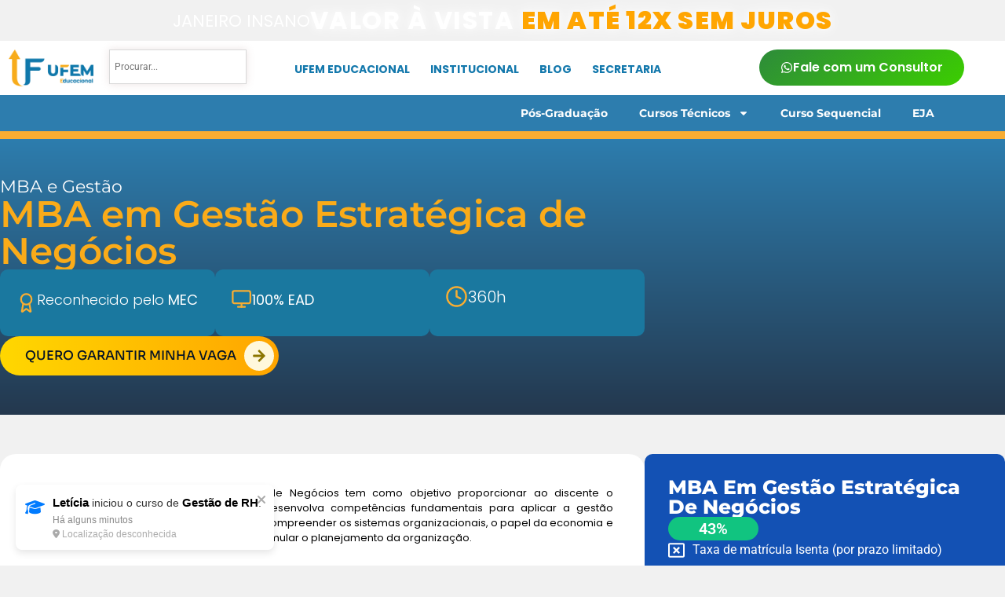

--- FILE ---
content_type: text/html; charset=UTF-8
request_url: https://ufem.com.br/curso/mba-em-gestao-estrategica-de-negocios/
body_size: 160324
content:
<!doctype html>
<html lang="pt-BR" prefix="og: https://ogp.me/ns#">
<head>
	<meta charset="UTF-8">
	<meta name="viewport" content="width=device-width, initial-scale=1">
	<link rel="profile" href="https://gmpg.org/xfn/11">
		<style>img:is([sizes="auto" i], [sizes^="auto," i]) { contain-intrinsic-size: 3000px 1500px }</style>
	
<!-- Otimização dos mecanismos de pesquisa pelo Rank Math PRO - https://rankmath.com/ -->
<title>MBA Em Gestão Estratégica De Negócios &mdash; UFEM Educacional</title>
<meta name="description" content="A pós-graduação em Gestão Estratégica de Negócios tem como objetivo proporcionar ao discente o conhecimento necessário para que este desenvolva competências"/>
<meta name="robots" content="follow, index, max-snippet:-1, max-video-preview:-1, max-image-preview:large"/>
<link rel="canonical" href="https://ufem.com.br/curso/mba-em-gestao-estrategica-de-negocios/" />
<meta property="og:locale" content="pt_BR" />
<meta property="og:type" content="product" />
<meta property="og:title" content="MBA Em Gestão Estratégica De Negócios &mdash; UFEM Educacional" />
<meta property="og:description" content="A pós-graduação em Gestão Estratégica de Negócios tem como objetivo proporcionar ao discente o conhecimento necessário para que este desenvolva competências" />
<meta property="og:url" content="https://ufem.com.br/curso/mba-em-gestao-estrategica-de-negocios/" />
<meta property="og:site_name" content="UFEM Educacional" />
<meta property="og:updated_time" content="2024-09-20T17:32:34-03:00" />
<meta property="og:image" content="https://ufem.com.br/wp-content/uploads/2024/08/logo-nova-1-797x1024.png" />
<meta property="og:image:secure_url" content="https://ufem.com.br/wp-content/uploads/2024/08/logo-nova-1-797x1024.png" />
<meta property="og:image:width" content="797" />
<meta property="og:image:height" content="1024" />
<meta property="og:image:alt" content="UFEM Educacional" />
<meta property="og:image:type" content="image/png" />
<meta property="product:price:amount" content="82.32" />
<meta property="product:price:currency" content="BRL" />
<meta property="product:availability" content="instock" />
<meta name="twitter:card" content="summary_large_image" />
<meta name="twitter:title" content="MBA Em Gestão Estratégica De Negócios &mdash; UFEM Educacional" />
<meta name="twitter:description" content="A pós-graduação em Gestão Estratégica de Negócios tem como objetivo proporcionar ao discente o conhecimento necessário para que este desenvolva competências" />
<meta name="twitter:image" content="https://ufem.com.br/wp-content/uploads/2024/08/logo-nova-1-797x1024.png" />
<meta name="twitter:label1" content="Preço" />
<meta name="twitter:data1" content="&#082;&#036;&nbsp;82,32" />
<meta name="twitter:label2" content="Disponibilidade" />
<meta name="twitter:data2" content="Em estoque" />
<script type="application/ld+json" class="rank-math-schema-pro">{"@context":"https://schema.org","@graph":[{"@type":["EducationalOrganization","Organization"],"@id":"https://ufem.com.br/#organization","name":"UFEM Educacional","url":"http://ufem.com.br","email":"secretaria@ufem.com.br","logo":{"@type":"ImageObject","@id":"https://ufem.com.br/#logo","url":"http://ufem.com.br/wp-content/uploads/2024/02/ufem-horizontal.png","contentUrl":"http://ufem.com.br/wp-content/uploads/2024/02/ufem-horizontal.png","caption":"UFEM Educacional","inLanguage":"pt-BR","width":"2837","height":"1102"},"contactPoint":[{"@type":"ContactPoint","telephone":"+55 (45) 9945-4577","contactType":"customer support"}],"description":"Conquiste seu diploma de n\u00edvel superior em at\u00e9 12 meses com a gradua\u00e7\u00e3o acelerada.\nReconhecida pelo MEC e desenvolvida em parceria com 12 Institui\u00e7\u00f5es de Ensino, essa metodologia exclusiva permite concluir sua faculdade na metade do tempo. Flex\u00edvel, acess\u00edvel e 100% online, \u00e9 a escolha ideal para quem busca forma\u00e7\u00e3o superior r\u00e1pida e de qualidade."},{"@type":"WebSite","@id":"https://ufem.com.br/#website","url":"https://ufem.com.br","name":"UFEM Educacional","alternateName":"Gradua\u00e7\u00e3o Acelerada - Turmas 2026","publisher":{"@id":"https://ufem.com.br/#organization"},"inLanguage":"pt-BR"},{"@type":"ImageObject","@id":"https://ufem.com.br/wp-content/uploads/2024/08/logo-nova-1.png","url":"https://ufem.com.br/wp-content/uploads/2024/08/logo-nova-1.png","width":"2231","height":"2865","caption":"UFEM Educacional","inLanguage":"pt-BR"},{"@type":"BreadcrumbList","@id":"https://ufem.com.br/curso/mba-em-gestao-estrategica-de-negocios/#breadcrumb","itemListElement":[{"@type":"ListItem","position":"1","item":{"@id":"http://ufem.com.br","name":"In\u00edcio"}},{"@type":"ListItem","position":"2","item":{"@id":"https://ufem.com.br/areas-de-estudos/pos-graduacao/gestao/","name":"MBA e Gest\u00e3o"}},{"@type":"ListItem","position":"3","item":{"@id":"https://ufem.com.br/curso/mba-em-gestao-estrategica-de-negocios/","name":"MBA em Gest\u00e3o Estrat\u00e9gica de Neg\u00f3cios"}}]},{"@type":"ItemPage","@id":"https://ufem.com.br/curso/mba-em-gestao-estrategica-de-negocios/#webpage","url":"https://ufem.com.br/curso/mba-em-gestao-estrategica-de-negocios/","name":"MBA Em Gest\u00e3o Estrat\u00e9gica De Neg\u00f3cios &mdash; UFEM Educacional","datePublished":"2024-06-29T03:03:38-03:00","dateModified":"2024-09-20T17:32:34-03:00","isPartOf":{"@id":"https://ufem.com.br/#website"},"primaryImageOfPage":{"@id":"https://ufem.com.br/wp-content/uploads/2024/08/logo-nova-1.png"},"inLanguage":"pt-BR","breadcrumb":{"@id":"https://ufem.com.br/curso/mba-em-gestao-estrategica-de-negocios/#breadcrumb"}},{"@type":"Product","name":"MBA em Gest\u00e3o Estrat\u00e9gica de Neg\u00f3cios &mdash; UFEM Educacional","description":"A p\u00f3s-gradua\u00e7\u00e3o em Gest\u00e3o Estrat\u00e9gica de Neg\u00f3cios tem como objetivo proporcionar ao discente o conhecimento necess\u00e1rio para que este desenvolva compet\u00eancias fundamentais para aplicar a gest\u00e3o estrat\u00e9gica nas organiza\u00e7\u00f5es, de maneira a compreender os sistemas organizacionais, o papel da economia e das finan\u00e7as, al\u00e9m de avaliar o mercado e formular o planejamento da organiza\u00e7\u00e3o.","category":"P\u00f3s-Gradua\u00e7\u00e3o &gt; MBA e Gest\u00e3o","mainEntityOfPage":{"@id":"https://ufem.com.br/curso/mba-em-gestao-estrategica-de-negocios/#webpage"},"offers":{"@type":"Offer","price":"82.32","priceCurrency":"BRL","priceValidUntil":"2027-12-31","availability":"http://schema.org/InStock","itemCondition":"NewCondition","url":"https://ufem.com.br/curso/mba-em-gestao-estrategica-de-negocios/","seller":{"@type":"Organization","@id":"https://ufem.com.br/","name":"UFEM Educacional","url":"https://ufem.com.br","logo":"http://ufem.com.br/wp-content/uploads/2024/02/ufem-horizontal.png"}},"additionalProperty":[{"@type":"PropertyValue","name":"carga-horaria-total","value":"360h"}],"@id":"https://ufem.com.br/curso/mba-em-gestao-estrategica-de-negocios/#richSnippet","image":{"@id":"https://ufem.com.br/wp-content/uploads/2024/08/logo-nova-1.png"}}]}</script>
<!-- /Plugin de SEO Rank Math para WordPress -->

<link rel='dns-prefetch' href='//www.googletagmanager.com' />
<link rel="alternate" type="application/rss+xml" title="Feed para UFEM Educacional &raquo;" href="https://ufem.com.br/feed/" />
<link rel="alternate" type="application/rss+xml" title="Feed de comentários para UFEM Educacional &raquo;" href="https://ufem.com.br/comments/feed/" />
<link rel="alternate" type="application/rss+xml" title="Feed de comentários para UFEM Educacional &raquo; MBA em Gestão Estratégica de Negócios" href="https://ufem.com.br/curso/mba-em-gestao-estrategica-de-negocios/feed/" />
<script>
window._wpemojiSettings = {"baseUrl":"https:\/\/s.w.org\/images\/core\/emoji\/16.0.1\/72x72\/","ext":".png","svgUrl":"https:\/\/s.w.org\/images\/core\/emoji\/16.0.1\/svg\/","svgExt":".svg","source":{"concatemoji":"https:\/\/ufem.com.br\/wp-includes\/js\/wp-emoji-release.min.js?ver=6.8.2"}};
/*! This file is auto-generated */
!function(s,n){var o,i,e;function c(e){try{var t={supportTests:e,timestamp:(new Date).valueOf()};sessionStorage.setItem(o,JSON.stringify(t))}catch(e){}}function p(e,t,n){e.clearRect(0,0,e.canvas.width,e.canvas.height),e.fillText(t,0,0);var t=new Uint32Array(e.getImageData(0,0,e.canvas.width,e.canvas.height).data),a=(e.clearRect(0,0,e.canvas.width,e.canvas.height),e.fillText(n,0,0),new Uint32Array(e.getImageData(0,0,e.canvas.width,e.canvas.height).data));return t.every(function(e,t){return e===a[t]})}function u(e,t){e.clearRect(0,0,e.canvas.width,e.canvas.height),e.fillText(t,0,0);for(var n=e.getImageData(16,16,1,1),a=0;a<n.data.length;a++)if(0!==n.data[a])return!1;return!0}function f(e,t,n,a){switch(t){case"flag":return n(e,"\ud83c\udff3\ufe0f\u200d\u26a7\ufe0f","\ud83c\udff3\ufe0f\u200b\u26a7\ufe0f")?!1:!n(e,"\ud83c\udde8\ud83c\uddf6","\ud83c\udde8\u200b\ud83c\uddf6")&&!n(e,"\ud83c\udff4\udb40\udc67\udb40\udc62\udb40\udc65\udb40\udc6e\udb40\udc67\udb40\udc7f","\ud83c\udff4\u200b\udb40\udc67\u200b\udb40\udc62\u200b\udb40\udc65\u200b\udb40\udc6e\u200b\udb40\udc67\u200b\udb40\udc7f");case"emoji":return!a(e,"\ud83e\udedf")}return!1}function g(e,t,n,a){var r="undefined"!=typeof WorkerGlobalScope&&self instanceof WorkerGlobalScope?new OffscreenCanvas(300,150):s.createElement("canvas"),o=r.getContext("2d",{willReadFrequently:!0}),i=(o.textBaseline="top",o.font="600 32px Arial",{});return e.forEach(function(e){i[e]=t(o,e,n,a)}),i}function t(e){var t=s.createElement("script");t.src=e,t.defer=!0,s.head.appendChild(t)}"undefined"!=typeof Promise&&(o="wpEmojiSettingsSupports",i=["flag","emoji"],n.supports={everything:!0,everythingExceptFlag:!0},e=new Promise(function(e){s.addEventListener("DOMContentLoaded",e,{once:!0})}),new Promise(function(t){var n=function(){try{var e=JSON.parse(sessionStorage.getItem(o));if("object"==typeof e&&"number"==typeof e.timestamp&&(new Date).valueOf()<e.timestamp+604800&&"object"==typeof e.supportTests)return e.supportTests}catch(e){}return null}();if(!n){if("undefined"!=typeof Worker&&"undefined"!=typeof OffscreenCanvas&&"undefined"!=typeof URL&&URL.createObjectURL&&"undefined"!=typeof Blob)try{var e="postMessage("+g.toString()+"("+[JSON.stringify(i),f.toString(),p.toString(),u.toString()].join(",")+"));",a=new Blob([e],{type:"text/javascript"}),r=new Worker(URL.createObjectURL(a),{name:"wpTestEmojiSupports"});return void(r.onmessage=function(e){c(n=e.data),r.terminate(),t(n)})}catch(e){}c(n=g(i,f,p,u))}t(n)}).then(function(e){for(var t in e)n.supports[t]=e[t],n.supports.everything=n.supports.everything&&n.supports[t],"flag"!==t&&(n.supports.everythingExceptFlag=n.supports.everythingExceptFlag&&n.supports[t]);n.supports.everythingExceptFlag=n.supports.everythingExceptFlag&&!n.supports.flag,n.DOMReady=!1,n.readyCallback=function(){n.DOMReady=!0}}).then(function(){return e}).then(function(){var e;n.supports.everything||(n.readyCallback(),(e=n.source||{}).concatemoji?t(e.concatemoji):e.wpemoji&&e.twemoji&&(t(e.twemoji),t(e.wpemoji)))}))}((window,document),window._wpemojiSettings);
</script>
<link rel='stylesheet' id='dce-animations-css' href='https://ufem.com.br/wp-content/plugins/dynamic-content-for-elementor/assets/css/animations.css?ver=3.3.3' media='all' />
<link rel='stylesheet' id='easy-autocomplete-css' href='https://ufem.com.br/wp-content/plugins/woocommerce-products-filter/js/easy-autocomplete/easy-autocomplete.min.css?ver=3.3.4.1' media='all' />
<link rel='stylesheet' id='easy-autocomplete-theme-css' href='https://ufem.com.br/wp-content/plugins/woocommerce-products-filter/js/easy-autocomplete/easy-autocomplete.themes.min.css?ver=3.3.4.1' media='all' />
<link rel='stylesheet' id='sbi_styles-css' href='https://ufem.com.br/wp-content/plugins/instagram-feed/css/sbi-styles.min.css?ver=6.10.0' media='all' />
<link rel='stylesheet' id='hfe-widgets-style-css' href='https://ufem.com.br/wp-content/plugins/header-footer-elementor/inc/widgets-css/frontend.css?ver=2.4.9' media='all' />
<style id='wp-emoji-styles-inline-css'>

	img.wp-smiley, img.emoji {
		display: inline !important;
		border: none !important;
		box-shadow: none !important;
		height: 1em !important;
		width: 1em !important;
		margin: 0 0.07em !important;
		vertical-align: -0.1em !important;
		background: none !important;
		padding: 0 !important;
	}
</style>
<link rel='stylesheet' id='wp-block-library-css' href='https://ufem.com.br/wp-includes/css/dist/block-library/style.min.css?ver=6.8.2' media='all' />
<style id='global-styles-inline-css'>
:root{--wp--preset--aspect-ratio--square: 1;--wp--preset--aspect-ratio--4-3: 4/3;--wp--preset--aspect-ratio--3-4: 3/4;--wp--preset--aspect-ratio--3-2: 3/2;--wp--preset--aspect-ratio--2-3: 2/3;--wp--preset--aspect-ratio--16-9: 16/9;--wp--preset--aspect-ratio--9-16: 9/16;--wp--preset--color--black: #000000;--wp--preset--color--cyan-bluish-gray: #abb8c3;--wp--preset--color--white: #ffffff;--wp--preset--color--pale-pink: #f78da7;--wp--preset--color--vivid-red: #cf2e2e;--wp--preset--color--luminous-vivid-orange: #ff6900;--wp--preset--color--luminous-vivid-amber: #fcb900;--wp--preset--color--light-green-cyan: #7bdcb5;--wp--preset--color--vivid-green-cyan: #00d084;--wp--preset--color--pale-cyan-blue: #8ed1fc;--wp--preset--color--vivid-cyan-blue: #0693e3;--wp--preset--color--vivid-purple: #9b51e0;--wp--preset--gradient--vivid-cyan-blue-to-vivid-purple: linear-gradient(135deg,rgba(6,147,227,1) 0%,rgb(155,81,224) 100%);--wp--preset--gradient--light-green-cyan-to-vivid-green-cyan: linear-gradient(135deg,rgb(122,220,180) 0%,rgb(0,208,130) 100%);--wp--preset--gradient--luminous-vivid-amber-to-luminous-vivid-orange: linear-gradient(135deg,rgba(252,185,0,1) 0%,rgba(255,105,0,1) 100%);--wp--preset--gradient--luminous-vivid-orange-to-vivid-red: linear-gradient(135deg,rgba(255,105,0,1) 0%,rgb(207,46,46) 100%);--wp--preset--gradient--very-light-gray-to-cyan-bluish-gray: linear-gradient(135deg,rgb(238,238,238) 0%,rgb(169,184,195) 100%);--wp--preset--gradient--cool-to-warm-spectrum: linear-gradient(135deg,rgb(74,234,220) 0%,rgb(151,120,209) 20%,rgb(207,42,186) 40%,rgb(238,44,130) 60%,rgb(251,105,98) 80%,rgb(254,248,76) 100%);--wp--preset--gradient--blush-light-purple: linear-gradient(135deg,rgb(255,206,236) 0%,rgb(152,150,240) 100%);--wp--preset--gradient--blush-bordeaux: linear-gradient(135deg,rgb(254,205,165) 0%,rgb(254,45,45) 50%,rgb(107,0,62) 100%);--wp--preset--gradient--luminous-dusk: linear-gradient(135deg,rgb(255,203,112) 0%,rgb(199,81,192) 50%,rgb(65,88,208) 100%);--wp--preset--gradient--pale-ocean: linear-gradient(135deg,rgb(255,245,203) 0%,rgb(182,227,212) 50%,rgb(51,167,181) 100%);--wp--preset--gradient--electric-grass: linear-gradient(135deg,rgb(202,248,128) 0%,rgb(113,206,126) 100%);--wp--preset--gradient--midnight: linear-gradient(135deg,rgb(2,3,129) 0%,rgb(40,116,252) 100%);--wp--preset--font-size--small: 13px;--wp--preset--font-size--medium: 20px;--wp--preset--font-size--large: 36px;--wp--preset--font-size--x-large: 42px;--wp--preset--spacing--20: 0.44rem;--wp--preset--spacing--30: 0.67rem;--wp--preset--spacing--40: 1rem;--wp--preset--spacing--50: 1.5rem;--wp--preset--spacing--60: 2.25rem;--wp--preset--spacing--70: 3.38rem;--wp--preset--spacing--80: 5.06rem;--wp--preset--shadow--natural: 6px 6px 9px rgba(0, 0, 0, 0.2);--wp--preset--shadow--deep: 12px 12px 50px rgba(0, 0, 0, 0.4);--wp--preset--shadow--sharp: 6px 6px 0px rgba(0, 0, 0, 0.2);--wp--preset--shadow--outlined: 6px 6px 0px -3px rgba(255, 255, 255, 1), 6px 6px rgba(0, 0, 0, 1);--wp--preset--shadow--crisp: 6px 6px 0px rgba(0, 0, 0, 1);}:root { --wp--style--global--content-size: 800px;--wp--style--global--wide-size: 1200px; }:where(body) { margin: 0; }.wp-site-blocks > .alignleft { float: left; margin-right: 2em; }.wp-site-blocks > .alignright { float: right; margin-left: 2em; }.wp-site-blocks > .aligncenter { justify-content: center; margin-left: auto; margin-right: auto; }:where(.wp-site-blocks) > * { margin-block-start: 24px; margin-block-end: 0; }:where(.wp-site-blocks) > :first-child { margin-block-start: 0; }:where(.wp-site-blocks) > :last-child { margin-block-end: 0; }:root { --wp--style--block-gap: 24px; }:root :where(.is-layout-flow) > :first-child{margin-block-start: 0;}:root :where(.is-layout-flow) > :last-child{margin-block-end: 0;}:root :where(.is-layout-flow) > *{margin-block-start: 24px;margin-block-end: 0;}:root :where(.is-layout-constrained) > :first-child{margin-block-start: 0;}:root :where(.is-layout-constrained) > :last-child{margin-block-end: 0;}:root :where(.is-layout-constrained) > *{margin-block-start: 24px;margin-block-end: 0;}:root :where(.is-layout-flex){gap: 24px;}:root :where(.is-layout-grid){gap: 24px;}.is-layout-flow > .alignleft{float: left;margin-inline-start: 0;margin-inline-end: 2em;}.is-layout-flow > .alignright{float: right;margin-inline-start: 2em;margin-inline-end: 0;}.is-layout-flow > .aligncenter{margin-left: auto !important;margin-right: auto !important;}.is-layout-constrained > .alignleft{float: left;margin-inline-start: 0;margin-inline-end: 2em;}.is-layout-constrained > .alignright{float: right;margin-inline-start: 2em;margin-inline-end: 0;}.is-layout-constrained > .aligncenter{margin-left: auto !important;margin-right: auto !important;}.is-layout-constrained > :where(:not(.alignleft):not(.alignright):not(.alignfull)){max-width: var(--wp--style--global--content-size);margin-left: auto !important;margin-right: auto !important;}.is-layout-constrained > .alignwide{max-width: var(--wp--style--global--wide-size);}body .is-layout-flex{display: flex;}.is-layout-flex{flex-wrap: wrap;align-items: center;}.is-layout-flex > :is(*, div){margin: 0;}body .is-layout-grid{display: grid;}.is-layout-grid > :is(*, div){margin: 0;}body{padding-top: 0px;padding-right: 0px;padding-bottom: 0px;padding-left: 0px;}a:where(:not(.wp-element-button)){text-decoration: underline;}:root :where(.wp-element-button, .wp-block-button__link){background-color: #32373c;border-width: 0;color: #fff;font-family: inherit;font-size: inherit;line-height: inherit;padding: calc(0.667em + 2px) calc(1.333em + 2px);text-decoration: none;}.has-black-color{color: var(--wp--preset--color--black) !important;}.has-cyan-bluish-gray-color{color: var(--wp--preset--color--cyan-bluish-gray) !important;}.has-white-color{color: var(--wp--preset--color--white) !important;}.has-pale-pink-color{color: var(--wp--preset--color--pale-pink) !important;}.has-vivid-red-color{color: var(--wp--preset--color--vivid-red) !important;}.has-luminous-vivid-orange-color{color: var(--wp--preset--color--luminous-vivid-orange) !important;}.has-luminous-vivid-amber-color{color: var(--wp--preset--color--luminous-vivid-amber) !important;}.has-light-green-cyan-color{color: var(--wp--preset--color--light-green-cyan) !important;}.has-vivid-green-cyan-color{color: var(--wp--preset--color--vivid-green-cyan) !important;}.has-pale-cyan-blue-color{color: var(--wp--preset--color--pale-cyan-blue) !important;}.has-vivid-cyan-blue-color{color: var(--wp--preset--color--vivid-cyan-blue) !important;}.has-vivid-purple-color{color: var(--wp--preset--color--vivid-purple) !important;}.has-black-background-color{background-color: var(--wp--preset--color--black) !important;}.has-cyan-bluish-gray-background-color{background-color: var(--wp--preset--color--cyan-bluish-gray) !important;}.has-white-background-color{background-color: var(--wp--preset--color--white) !important;}.has-pale-pink-background-color{background-color: var(--wp--preset--color--pale-pink) !important;}.has-vivid-red-background-color{background-color: var(--wp--preset--color--vivid-red) !important;}.has-luminous-vivid-orange-background-color{background-color: var(--wp--preset--color--luminous-vivid-orange) !important;}.has-luminous-vivid-amber-background-color{background-color: var(--wp--preset--color--luminous-vivid-amber) !important;}.has-light-green-cyan-background-color{background-color: var(--wp--preset--color--light-green-cyan) !important;}.has-vivid-green-cyan-background-color{background-color: var(--wp--preset--color--vivid-green-cyan) !important;}.has-pale-cyan-blue-background-color{background-color: var(--wp--preset--color--pale-cyan-blue) !important;}.has-vivid-cyan-blue-background-color{background-color: var(--wp--preset--color--vivid-cyan-blue) !important;}.has-vivid-purple-background-color{background-color: var(--wp--preset--color--vivid-purple) !important;}.has-black-border-color{border-color: var(--wp--preset--color--black) !important;}.has-cyan-bluish-gray-border-color{border-color: var(--wp--preset--color--cyan-bluish-gray) !important;}.has-white-border-color{border-color: var(--wp--preset--color--white) !important;}.has-pale-pink-border-color{border-color: var(--wp--preset--color--pale-pink) !important;}.has-vivid-red-border-color{border-color: var(--wp--preset--color--vivid-red) !important;}.has-luminous-vivid-orange-border-color{border-color: var(--wp--preset--color--luminous-vivid-orange) !important;}.has-luminous-vivid-amber-border-color{border-color: var(--wp--preset--color--luminous-vivid-amber) !important;}.has-light-green-cyan-border-color{border-color: var(--wp--preset--color--light-green-cyan) !important;}.has-vivid-green-cyan-border-color{border-color: var(--wp--preset--color--vivid-green-cyan) !important;}.has-pale-cyan-blue-border-color{border-color: var(--wp--preset--color--pale-cyan-blue) !important;}.has-vivid-cyan-blue-border-color{border-color: var(--wp--preset--color--vivid-cyan-blue) !important;}.has-vivid-purple-border-color{border-color: var(--wp--preset--color--vivid-purple) !important;}.has-vivid-cyan-blue-to-vivid-purple-gradient-background{background: var(--wp--preset--gradient--vivid-cyan-blue-to-vivid-purple) !important;}.has-light-green-cyan-to-vivid-green-cyan-gradient-background{background: var(--wp--preset--gradient--light-green-cyan-to-vivid-green-cyan) !important;}.has-luminous-vivid-amber-to-luminous-vivid-orange-gradient-background{background: var(--wp--preset--gradient--luminous-vivid-amber-to-luminous-vivid-orange) !important;}.has-luminous-vivid-orange-to-vivid-red-gradient-background{background: var(--wp--preset--gradient--luminous-vivid-orange-to-vivid-red) !important;}.has-very-light-gray-to-cyan-bluish-gray-gradient-background{background: var(--wp--preset--gradient--very-light-gray-to-cyan-bluish-gray) !important;}.has-cool-to-warm-spectrum-gradient-background{background: var(--wp--preset--gradient--cool-to-warm-spectrum) !important;}.has-blush-light-purple-gradient-background{background: var(--wp--preset--gradient--blush-light-purple) !important;}.has-blush-bordeaux-gradient-background{background: var(--wp--preset--gradient--blush-bordeaux) !important;}.has-luminous-dusk-gradient-background{background: var(--wp--preset--gradient--luminous-dusk) !important;}.has-pale-ocean-gradient-background{background: var(--wp--preset--gradient--pale-ocean) !important;}.has-electric-grass-gradient-background{background: var(--wp--preset--gradient--electric-grass) !important;}.has-midnight-gradient-background{background: var(--wp--preset--gradient--midnight) !important;}.has-small-font-size{font-size: var(--wp--preset--font-size--small) !important;}.has-medium-font-size{font-size: var(--wp--preset--font-size--medium) !important;}.has-large-font-size{font-size: var(--wp--preset--font-size--large) !important;}.has-x-large-font-size{font-size: var(--wp--preset--font-size--x-large) !important;}
:root :where(.wp-block-pullquote){font-size: 1.5em;line-height: 1.6;}
</style>
<link rel='stylesheet' id='css/e2pdf.frontend.global-css' href='https://ufem.com.br/wp-content/plugins/e2pdf/css/e2pdf.frontend.global.css?ver=1.28.12' media='all' />
<link rel='stylesheet' id='woof-css' href='https://ufem.com.br/wp-content/plugins/woocommerce-products-filter/css/front.css?ver=3.3.4.1' media='all' />
<style id='woof-inline-css'>

.woof_products_top_panel li span, .woof_products_top_panel2 li span{background: url(https://ufem.com.br/wp-content/plugins/woocommerce-products-filter/img/delete.png);background-size: 14px 14px;background-repeat: no-repeat;background-position: right;}
.woof_edit_view{
                    display: none;
                }


</style>
<link rel='stylesheet' id='chosen-drop-down-css' href='https://ufem.com.br/wp-content/plugins/woocommerce-products-filter/js/chosen/chosen.min.css?ver=3.3.4.1' media='all' />
<link rel='stylesheet' id='icheck-jquery-color-flat-css' href='https://ufem.com.br/wp-content/plugins/woocommerce-products-filter/js/icheck/skins/flat/_all.css?ver=3.3.4.1' media='all' />
<link rel='stylesheet' id='icheck-jquery-color-square-css' href='https://ufem.com.br/wp-content/plugins/woocommerce-products-filter/js/icheck/skins/square/_all.css?ver=3.3.4.1' media='all' />
<link rel='stylesheet' id='icheck-jquery-color-minimal-css' href='https://ufem.com.br/wp-content/plugins/woocommerce-products-filter/js/icheck/skins/minimal/_all.css?ver=3.3.4.1' media='all' />
<link rel='stylesheet' id='woof_by_author_html_items-css' href='https://ufem.com.br/wp-content/plugins/woocommerce-products-filter/ext/by_author/css/by_author.css?ver=3.3.4.1' media='all' />
<link rel='stylesheet' id='woof_by_backorder_html_items-css' href='https://ufem.com.br/wp-content/plugins/woocommerce-products-filter/ext/by_backorder/css/by_backorder.css?ver=3.3.4.1' media='all' />
<link rel='stylesheet' id='woof_by_instock_html_items-css' href='https://ufem.com.br/wp-content/plugins/woocommerce-products-filter/ext/by_instock/css/by_instock.css?ver=3.3.4.1' media='all' />
<link rel='stylesheet' id='woof_by_onsales_html_items-css' href='https://ufem.com.br/wp-content/plugins/woocommerce-products-filter/ext/by_onsales/css/by_onsales.css?ver=3.3.4.1' media='all' />
<link rel='stylesheet' id='woof_by_sku_html_items-css' href='https://ufem.com.br/wp-content/plugins/woocommerce-products-filter/ext/by_sku/css/by_sku.css?ver=3.3.4.1' media='all' />
<link rel='stylesheet' id='woof_by_text_html_items-css' href='https://ufem.com.br/wp-content/plugins/woocommerce-products-filter/ext/by_text/assets/css/front.css?ver=3.3.4.1' media='all' />
<link rel='stylesheet' id='woof_color_html_items-css' href='https://ufem.com.br/wp-content/plugins/woocommerce-products-filter/ext/color/css/html_types/color.css?ver=3.3.4.1' media='all' />
<link rel='stylesheet' id='woof_image_html_items-css' href='https://ufem.com.br/wp-content/plugins/woocommerce-products-filter/ext/image/css/html_types/image.css?ver=3.3.4.1' media='all' />
<link rel='stylesheet' id='woof_label_html_items-css' href='https://ufem.com.br/wp-content/plugins/woocommerce-products-filter/ext/label/css/html_types/label.css?ver=3.3.4.1' media='all' />
<link rel='stylesheet' id='woof_select_hierarchy_html_items-css' href='https://ufem.com.br/wp-content/plugins/woocommerce-products-filter/ext/select_hierarchy/css/html_types/select_hierarchy.css?ver=3.3.4.1' media='all' />
<link rel='stylesheet' id='woof_select_radio_check_html_items-css' href='https://ufem.com.br/wp-content/plugins/woocommerce-products-filter/ext/select_radio_check/css/html_types/select_radio_check.css?ver=3.3.4.1' media='all' />
<link rel='stylesheet' id='woof_slider_html_items-css' href='https://ufem.com.br/wp-content/plugins/woocommerce-products-filter/ext/slider/css/html_types/slider.css?ver=3.3.4.1' media='all' />
<link rel='stylesheet' id='woof_sd_html_items_checkbox-css' href='https://ufem.com.br/wp-content/plugins/woocommerce-products-filter/ext/smart_designer/css/elements/checkbox.css?ver=3.3.4.1' media='all' />
<link rel='stylesheet' id='woof_sd_html_items_radio-css' href='https://ufem.com.br/wp-content/plugins/woocommerce-products-filter/ext/smart_designer/css/elements/radio.css?ver=3.3.4.1' media='all' />
<link rel='stylesheet' id='woof_sd_html_items_switcher-css' href='https://ufem.com.br/wp-content/plugins/woocommerce-products-filter/ext/smart_designer/css/elements/switcher.css?ver=3.3.4.1' media='all' />
<link rel='stylesheet' id='woof_sd_html_items_color-css' href='https://ufem.com.br/wp-content/plugins/woocommerce-products-filter/ext/smart_designer/css/elements/color.css?ver=3.3.4.1' media='all' />
<link rel='stylesheet' id='woof_sd_html_items_tooltip-css' href='https://ufem.com.br/wp-content/plugins/woocommerce-products-filter/ext/smart_designer/css/tooltip.css?ver=3.3.4.1' media='all' />
<link rel='stylesheet' id='woof_sd_html_items_front-css' href='https://ufem.com.br/wp-content/plugins/woocommerce-products-filter/ext/smart_designer/css/front.css?ver=3.3.4.1' media='all' />
<link rel='stylesheet' id='woof-switcher23-css' href='https://ufem.com.br/wp-content/plugins/woocommerce-products-filter/css/switcher.css?ver=3.3.4.1' media='all' />
<link rel='stylesheet' id='photoswipe-css' href='https://ufem.com.br/wp-content/plugins/woocommerce/assets/css/photoswipe/photoswipe.min.css?ver=10.4.3' media='all' />
<link rel='stylesheet' id='photoswipe-default-skin-css' href='https://ufem.com.br/wp-content/plugins/woocommerce/assets/css/photoswipe/default-skin/default-skin.min.css?ver=10.4.3' media='all' />
<link rel='stylesheet' id='woocommerce-layout-css' href='https://ufem.com.br/wp-content/plugins/woocommerce/assets/css/woocommerce-layout.css?ver=10.4.3' media='all' />
<link rel='stylesheet' id='woocommerce-smallscreen-css' href='https://ufem.com.br/wp-content/plugins/woocommerce/assets/css/woocommerce-smallscreen.css?ver=10.4.3' media='only screen and (max-width: 768px)' />
<link rel='stylesheet' id='woocommerce-general-css' href='https://ufem.com.br/wp-content/plugins/woocommerce/assets/css/woocommerce.css?ver=10.4.3' media='all' />
<style id='woocommerce-inline-inline-css'>
.woocommerce form .form-row .required { visibility: visible; }
</style>
<link rel='stylesheet' id='aws-style-css' href='https://ufem.com.br/wp-content/plugins/advanced-woo-search/assets/css/common.min.css?ver=3.51' media='all' />
<link rel='stylesheet' id='hfe-style-css' href='https://ufem.com.br/wp-content/plugins/header-footer-elementor/assets/css/header-footer-elementor.css?ver=2.4.9' media='all' />
<link rel='stylesheet' id='elementor-frontend-css' href='https://ufem.com.br/wp-content/plugins/elementor/assets/css/frontend.min.css?ver=3.33.4' media='all' />
<style id='elementor-frontend-inline-css'>
.elementor-kit-6{--e-global-color-primary:#071526;--e-global-color-secondary:#54595F;--e-global-color-text:#FFFFFF;--e-global-color-accent:#61CE70;--e-global-color-4071925:#F8AD32;--e-global-color-af862f1:#2D7DAE;--e-global-color-b8cd653:#1378AC;--e-global-color-065ef09:#FAAB19;--e-global-color-2f857ec:#00FFFF;--e-global-color-594faf2:#1351B4;--e-global-color-00fd307:#4AFF00;--e-global-color-35a7fe8:#D4A657;--e-global-color-3cefdd8:#FFE1AC;--e-global-color-a4ce45a:#EA484F;--e-global-color-66a5421:#3E4095;--e-global-color-3417c3f:#0066CC;--e-global-color-d1c887c:#FF6600;--e-global-color-3a0fb06:#0077B6;--e-global-typography-primary-font-family:"Roboto";--e-global-typography-primary-font-weight:600;--e-global-typography-secondary-font-family:"Roboto Slab";--e-global-typography-secondary-font-weight:400;--e-global-typography-text-font-family:"Roboto";--e-global-typography-text-font-weight:400;--e-global-typography-accent-font-family:"Roboto";--e-global-typography-accent-font-weight:500;--e-global-typography-22075bb-font-family:"Open Sans";--e-global-typography-22075bb-font-size:16px;--e-global-typography-22075bb-font-weight:600;--e-global-typography-22075bb-line-height:23px;--e-global-typography-22075bb-letter-spacing:-0.7px;}.elementor-kit-6 e-page-transition{background-color:#FFBC7D;}.elementor-kit-6 h2{color:#071526;}.elementor-section.elementor-section-boxed > .elementor-container{max-width:1140px;}.e-con{--container-max-width:1140px;}.elementor-widget:not(:last-child){--kit-widget-spacing:20px;}.elementor-element{--widgets-spacing:20px 20px;--widgets-spacing-row:20px;--widgets-spacing-column:20px;}{}h1.entry-title{display:var(--page-title-display);}.site-header{padding-inline-end:0px;padding-inline-start:0px;}.site-footer .site-branding{flex-direction:column;align-items:stretch;}@media(max-width:1024px){.elementor-section.elementor-section-boxed > .elementor-container{max-width:1024px;}.e-con{--container-max-width:1024px;}}@media(max-width:767px){.elementor-kit-6{--e-global-typography-22075bb-font-size:16px;--e-global-typography-22075bb-line-height:1.6em;}.elementor-section.elementor-section-boxed > .elementor-container{max-width:767px;}.e-con{--container-max-width:767px;}}/* Start custom CSS *//* Estilos para o template Elementor da UFEM */

/* Variáveis globais */
:root {
    --primary-color: #0056b3;
    --primary-dark: #004494;
    --primary-light: #e6f0ff;
    --secondary-color: #ff6b00;
    --secondary-dark: #e05e00;
    --secondary-light: #fff0e6;
    --accent-color: #00c875;
    --text-color: #333333;
    --text-light: #666666;
    --text-lighter: #999999;
    --bg-color: #ffffff;
    --bg-light: #f8f9fa;
    --bg-dark: #2c3e50;
    --border-color: #e0e0e0;
    --border-radius: 8px;
    --box-shadow: 0 4px 12px rgba(0, 0, 0, 0.1);
    --transition: all 0.3s ease;
}

/* Estilos gerais */
body {
    font-family: 'Roboto', sans-serif;
    color: var(--text-color);
    line-height: 1.6;
}

h1, h2, h3, h4, h5, h6 {
    font-family: 'Montserrat', sans-serif;
    font-weight: 700;
    line-height: 1.3;
}

/* Animações */
@keyframes pulse {
    0% {
        transform: scale(1);
    }
    50% {
        transform: scale(1.05);
    }
    100% {
        transform: scale(1);
    }
}

.pulse-animation {
    animation: pulse 2s infinite;
}

@keyframes fadeInUp {
    from {
        opacity: 0;
        transform: translateY(20px);
    }
    to {
        opacity: 1;
        transform: translateY(0);
    }
}

.fade-in-up {
    animation: fadeInUp 0.8s forwards;
}

/* Estilos específicos para seções */
.hero-badge {
    background-color: rgba(255, 255, 255, 0.1);
    backdrop-filter: blur(5px);
    border-radius: var(--border-radius);
    padding: 10px 15px;
    display: inline-flex;
    align-items: center;
    gap: 10px;
    margin-right: 15px;
    margin-bottom: 15px;
}

.feature-card {
    transition: var(--transition);
}

.feature-card:hover {
    transform: translateY(-10px);
    box-shadow: var(--box-shadow);
}

.comparison-column.highlighted {
    border: 2px solid var(--primary-color);
    background-color: var(--primary-light);
    transform: scale(1.05);
    position: relative;
    z-index: 1;
}

.progress-step.active .step-icon {
    background-color: var(--primary-color);
    color: white;
}

.testimonial-card {
    transition: var(--transition);
}

.testimonial-card:hover {
    transform: translateY(-10px);
    box-shadow: var(--box-shadow);
}

/* Estilos para contadores */
.countdown-item {
    text-align: center;
    min-width: 60px;
}

.countdown-value {
    font-size: 1.8rem;
    font-weight: 700;
    background-color: rgba(255, 255, 255, 0.1);
    padding: 10px;
    border-radius: 5px;
    margin-bottom: 5px;
}

.countdown-unit {
    font-size: 0.8rem;
    text-transform: uppercase;
    letter-spacing: 1px;
}

/* Estilos para botões */
.btn-primary {
    background-color: var(--primary-color);
    color: white;
    transition: var(--transition);
}

.btn-primary:hover {
    background-color: var(--primary-dark);
    transform: translateY(-2px);
    box-shadow: 0 6px 12px rgba(0, 86, 179, 0.2);
}

.btn-secondary {
    background-color: var(--secondary-color);
    color: white;
    transition: var(--transition);
}

.btn-secondary:hover {
    background-color: var(--secondary-dark);
    transform: translateY(-2px);
    box-shadow: 0 6px 12px rgba(255, 107, 0, 0.2);
}

/* Estilos responsivos */
@media (max-width: 768px) {
    .hero-title {
        font-size: 2.5rem !important;
    }
    
    .hero-subtitle {
        font-size: 1.2rem !important;
    }
    
    .comparison-column.highlighted {
        transform: scale(1);
    }
}

@media (max-width: 576px) {
    .hero-title {
        font-size: 2rem !important;
    }
    
    .countdown-item {
        min-width: 50px;
    }
    
    .countdown-value {
        font-size: 1.5rem;
    }
}/* End custom CSS */
.elementor-6602 .elementor-element.elementor-element-4064607{--display:flex;--flex-direction:row;--container-widget-width:calc( ( 1 - var( --container-widget-flex-grow ) ) * 100% );--container-widget-height:100%;--container-widget-flex-grow:1;--container-widget-align-self:stretch;--flex-wrap-mobile:wrap;--justify-content:center;--align-items:center;--z-index:99999999999999;}.elementor-widget-heading .elementor-heading-title{font-family:var( --e-global-typography-primary-font-family ), Sans-serif;font-weight:var( --e-global-typography-primary-font-weight );color:var( --e-global-color-primary );}.elementor-6602 .elementor-element.elementor-element-eb2b8fd .elementor-heading-title{font-family:"Poppins", Sans-serif;font-size:21px;font-weight:400;color:#FFFFFF;}.elementor-6602 .elementor-element.elementor-element-6543999 .elementor-heading-title{font-family:"Poppins", Sans-serif;font-weight:700;color:#FFFFFF;}.elementor-6602 .elementor-element.elementor-element-b9253bc{--display:flex;--flex-direction:row;--container-widget-width:initial;--container-widget-height:100%;--container-widget-flex-grow:1;--container-widget-align-self:stretch;--flex-wrap-mobile:wrap;--margin-top:0px;--margin-bottom:0px;--margin-left:0px;--margin-right:0px;--z-index:5;}.elementor-6602 .elementor-element.elementor-element-b9253bc:not(.elementor-motion-effects-element-type-background), .elementor-6602 .elementor-element.elementor-element-b9253bc > .elementor-motion-effects-container > .elementor-motion-effects-layer{background-color:var( --e-global-color-af862f1 );}.elementor-6602 .elementor-element.elementor-element-48f8ece{--display:flex;--margin-top:0px;--margin-bottom:0px;--margin-left:0px;--margin-right:0px;--padding-top:0px;--padding-bottom:0px;--padding-left:0px;--padding-right:0px;}body:not(.rtl) .elementor-6602 .elementor-element.elementor-element-bd05946{left:0px;}body.rtl .elementor-6602 .elementor-element.elementor-element-bd05946{right:0px;}.elementor-6602 .elementor-element.elementor-element-bd05946{top:0px;}.elementor-widget-text-editor{font-family:var( --e-global-typography-text-font-family ), Sans-serif;font-weight:var( --e-global-typography-text-font-weight );color:var( --e-global-color-text );}.elementor-widget-text-editor.elementor-drop-cap-view-stacked .elementor-drop-cap{background-color:var( --e-global-color-primary );}.elementor-widget-text-editor.elementor-drop-cap-view-framed .elementor-drop-cap, .elementor-widget-text-editor.elementor-drop-cap-view-default .elementor-drop-cap{color:var( --e-global-color-primary );border-color:var( --e-global-color-primary );}.elementor-6602 .elementor-element.elementor-element-1e4581d{margin:0px 0px calc(var(--kit-widget-spacing, 0px) + -14px) 0px;padding:0px 0px 0px 0px;font-family:"Poppins", Sans-serif;font-weight:400;color:#FFFFFF;}.elementor-6602 .elementor-element.elementor-element-a0a83b9{--display:flex;--flex-direction:row;--container-widget-width:initial;--container-widget-height:100%;--container-widget-flex-grow:1;--container-widget-align-self:stretch;--flex-wrap-mobile:wrap;--gap:0px 0px;--row-gap:0px;--column-gap:0px;--flex-wrap:nowrap;--overlay-opacity:0.48;--padding-top:1px;--padding-bottom:1px;--padding-left:1px;--padding-right:1px;--z-index:0;}.elementor-6602 .elementor-element.elementor-element-a0a83b9:not(.elementor-motion-effects-element-type-background), .elementor-6602 .elementor-element.elementor-element-a0a83b9 > .elementor-motion-effects-container > .elementor-motion-effects-layer{background-color:#FFFFFF;}.elementor-6602 .elementor-element.elementor-element-a0a83b9::before, .elementor-6602 .elementor-element.elementor-element-a0a83b9 > .elementor-background-video-container::before, .elementor-6602 .elementor-element.elementor-element-a0a83b9 > .e-con-inner > .elementor-background-video-container::before, .elementor-6602 .elementor-element.elementor-element-a0a83b9 > .elementor-background-slideshow::before, .elementor-6602 .elementor-element.elementor-element-a0a83b9 > .e-con-inner > .elementor-background-slideshow::before, .elementor-6602 .elementor-element.elementor-element-a0a83b9 > .elementor-motion-effects-container > .elementor-motion-effects-layer::before{--background-overlay:'';}.elementor-6602 .elementor-element.elementor-element-5d644bb{--display:flex;--flex-direction:column;--container-widget-width:100%;--container-widget-height:initial;--container-widget-flex-grow:0;--container-widget-align-self:initial;--flex-wrap-mobile:wrap;--justify-content:center;}.elementor-6602 .elementor-element.elementor-element-5d644bb.e-con{--flex-grow:0;--flex-shrink:0;}.elementor-widget-image .widget-image-caption{color:var( --e-global-color-text );font-family:var( --e-global-typography-text-font-family ), Sans-serif;font-weight:var( --e-global-typography-text-font-weight );}.elementor-6602 .elementor-element.elementor-element-1f0a535{width:var( --container-widget-width, 100% );max-width:100%;--container-widget-width:100%;--container-widget-flex-grow:0;}.elementor-6602 .elementor-element.elementor-element-1f0a535 img{width:100%;}.elementor-6602 .elementor-element.elementor-element-3955133{--display:flex;--flex-direction:column;--container-widget-width:100%;--container-widget-height:initial;--container-widget-flex-grow:0;--container-widget-align-self:initial;--flex-wrap-mobile:wrap;--justify-content:center;}.elementor-6602 .elementor-element.elementor-element-3955133.e-con{--flex-grow:0;--flex-shrink:0;}.elementor-6602 .elementor-element.elementor-element-cccbc3a{width:var( --container-widget-width, 100% );max-width:100%;--container-widget-width:100%;--container-widget-flex-grow:0;}.elementor-6602 .elementor-element.elementor-element-cccbc3a.elementor-element{--flex-grow:0;--flex-shrink:0;}.elementor-6602 .elementor-element.elementor-element-cccbc3a > .elementor-widget-container{box-shadow:0px 0px 10px 0px rgba(215.33336791992187, 195.20437917958134, 195.20437917958134, 0.47);}.elementor-6602 .elementor-element.elementor-element-f5fe758{--display:flex;--justify-content:center;}.elementor-6602 .elementor-element.elementor-element-f5fe758.e-con{--flex-grow:0;--flex-shrink:0;}.elementor-widget-nav-menu .elementor-nav-menu .elementor-item{font-family:var( --e-global-typography-primary-font-family ), Sans-serif;font-weight:var( --e-global-typography-primary-font-weight );}.elementor-widget-nav-menu .elementor-nav-menu--main .elementor-item{color:var( --e-global-color-text );fill:var( --e-global-color-text );}.elementor-widget-nav-menu .elementor-nav-menu--main .elementor-item:hover,
					.elementor-widget-nav-menu .elementor-nav-menu--main .elementor-item.elementor-item-active,
					.elementor-widget-nav-menu .elementor-nav-menu--main .elementor-item.highlighted,
					.elementor-widget-nav-menu .elementor-nav-menu--main .elementor-item:focus{color:var( --e-global-color-accent );fill:var( --e-global-color-accent );}.elementor-widget-nav-menu .elementor-nav-menu--main:not(.e--pointer-framed) .elementor-item:before,
					.elementor-widget-nav-menu .elementor-nav-menu--main:not(.e--pointer-framed) .elementor-item:after{background-color:var( --e-global-color-accent );}.elementor-widget-nav-menu .e--pointer-framed .elementor-item:before,
					.elementor-widget-nav-menu .e--pointer-framed .elementor-item:after{border-color:var( --e-global-color-accent );}.elementor-widget-nav-menu{--e-nav-menu-divider-color:var( --e-global-color-text );}.elementor-widget-nav-menu .elementor-nav-menu--dropdown .elementor-item, .elementor-widget-nav-menu .elementor-nav-menu--dropdown  .elementor-sub-item{font-family:var( --e-global-typography-accent-font-family ), Sans-serif;font-weight:var( --e-global-typography-accent-font-weight );}.elementor-6602 .elementor-element.elementor-element-425ac16{width:100%;max-width:100%;margin:8px 0px calc(var(--kit-widget-spacing, 0px) + -10px) 0px;padding:0px 0px 0px 0px;}.elementor-6602 .elementor-element.elementor-element-425ac16.elementor-element{--align-self:center;--flex-grow:1;--flex-shrink:0;}.elementor-6602 .elementor-element.elementor-element-425ac16 .elementor-nav-menu .elementor-item{font-family:"Poppins", Sans-serif;font-size:14px;font-weight:700;text-transform:uppercase;word-spacing:0px;}.elementor-6602 .elementor-element.elementor-element-425ac16 .elementor-nav-menu--main .elementor-item{color:var( --e-global-color-b8cd653 );fill:var( --e-global-color-b8cd653 );padding-left:13px;padding-right:13px;padding-top:7px;padding-bottom:7px;}.elementor-6602 .elementor-element.elementor-element-425ac16 .elementor-nav-menu--main .elementor-item:hover,
					.elementor-6602 .elementor-element.elementor-element-425ac16 .elementor-nav-menu--main .elementor-item.elementor-item-active,
					.elementor-6602 .elementor-element.elementor-element-425ac16 .elementor-nav-menu--main .elementor-item.highlighted,
					.elementor-6602 .elementor-element.elementor-element-425ac16 .elementor-nav-menu--main .elementor-item:focus{color:var( --e-global-color-065ef09 );fill:var( --e-global-color-065ef09 );}.elementor-6602 .elementor-element.elementor-element-425ac16 .elementor-nav-menu--main:not(.e--pointer-framed) .elementor-item:before,
					.elementor-6602 .elementor-element.elementor-element-425ac16 .elementor-nav-menu--main:not(.e--pointer-framed) .elementor-item:after{background-color:#61CE7000;}.elementor-6602 .elementor-element.elementor-element-425ac16 .e--pointer-framed .elementor-item:before,
					.elementor-6602 .elementor-element.elementor-element-425ac16 .e--pointer-framed .elementor-item:after{border-color:#61CE7000;}.elementor-6602 .elementor-element.elementor-element-425ac16 .elementor-nav-menu--main .elementor-item.elementor-item-active{color:var( --e-global-color-4071925 );}.elementor-6602 .elementor-element.elementor-element-425ac16 .elementor-nav-menu--dropdown a{padding-left:0px;padding-right:0px;padding-top:0px;padding-bottom:0px;}.elementor-6602 .elementor-element.elementor-element-425ac16 .elementor-nav-menu--main > .elementor-nav-menu > li > .elementor-nav-menu--dropdown, .elementor-6602 .elementor-element.elementor-element-425ac16 .elementor-nav-menu__container.elementor-nav-menu--dropdown{margin-top:6px !important;}.elementor-6602 .elementor-element.elementor-element-41bdc02{--display:flex;--justify-content:center;--margin-top:0px;--margin-bottom:0px;--margin-left:63px;--margin-right:0px;}.elementor-6602 .elementor-element.elementor-element-41bdc02.e-con{--flex-grow:0;--flex-shrink:0;}.elementor-widget-button .elementor-button{background-color:var( --e-global-color-accent );font-family:var( --e-global-typography-accent-font-family ), Sans-serif;font-weight:var( --e-global-typography-accent-font-weight );}.elementor-6602 .elementor-element.elementor-element-baf1ede .elementor-button{background-color:transparent;font-family:"Poppins", Sans-serif;font-size:16px;font-weight:600;background-image:linear-gradient(321deg, #3CCE00 0%, #2D8B3A 100%);border-style:none;border-radius:83px 83px 83px 83px;padding:15px 0px 15px 0px;}.elementor-6602 .elementor-element.elementor-element-baf1ede .elementor-button:hover, .elementor-6602 .elementor-element.elementor-element-baf1ede .elementor-button:focus{background-color:transparent;background-image:linear-gradient(199deg, var( --e-global-color-4071925 ) 0%, #FAAB19 100%);}.elementor-6602 .elementor-element.elementor-element-baf1ede:hover{--e-transform-scale:1.1;}.elementor-6602 .elementor-element.elementor-element-baf1ede{padding:0px 0px 0px 0px;}.elementor-6602 .elementor-element.elementor-element-baf1ede .elementor-button-content-wrapper{flex-direction:row;}.elementor-6602 .elementor-element.elementor-element-6b7d302{--display:flex;--flex-direction:row;--container-widget-width:initial;--container-widget-height:100%;--container-widget-flex-grow:1;--container-widget-align-self:stretch;--flex-wrap-mobile:wrap;--gap:0px 0px;--row-gap:0px;--column-gap:0px;--flex-wrap:nowrap;--overlay-opacity:0.48;border-style:solid;--border-style:solid;border-color:var( --e-global-color-4071925 );--border-color:var( --e-global-color-4071925 );box-shadow:0px -2px 15px 0px rgba(0, 0, 0, 0.25);--padding-top:1px;--padding-bottom:1px;--padding-left:1px;--padding-right:1px;}.elementor-6602 .elementor-element.elementor-element-6b7d302:not(.elementor-motion-effects-element-type-background), .elementor-6602 .elementor-element.elementor-element-6b7d302 > .elementor-motion-effects-container > .elementor-motion-effects-layer{background-color:#FFFFFF;}.elementor-6602 .elementor-element.elementor-element-6b7d302::before, .elementor-6602 .elementor-element.elementor-element-6b7d302 > .elementor-background-video-container::before, .elementor-6602 .elementor-element.elementor-element-6b7d302 > .e-con-inner > .elementor-background-video-container::before, .elementor-6602 .elementor-element.elementor-element-6b7d302 > .elementor-background-slideshow::before, .elementor-6602 .elementor-element.elementor-element-6b7d302 > .e-con-inner > .elementor-background-slideshow::before, .elementor-6602 .elementor-element.elementor-element-6b7d302 > .elementor-motion-effects-container > .elementor-motion-effects-layer::before{background-image:url("https://ufem.com.br/wp-content/uploads/2024/02/Fundo.webp");--background-overlay:'';background-size:52px auto;}.elementor-6602 .elementor-element.elementor-element-9084cd3{--display:flex;--flex-direction:column;--container-widget-width:100%;--container-widget-height:initial;--container-widget-flex-grow:0;--container-widget-align-self:initial;--flex-wrap-mobile:wrap;}.elementor-6602 .elementor-element.elementor-element-9084cd3.e-con{--flex-grow:0;--flex-shrink:0;}.elementor-6602 .elementor-element.elementor-element-3145519 img{width:100%;}.elementor-6602 .elementor-element.elementor-element-5219c1e{--display:flex;--flex-direction:column;--container-widget-width:100%;--container-widget-height:initial;--container-widget-flex-grow:0;--container-widget-align-self:initial;--flex-wrap-mobile:wrap;--justify-content:center;}.elementor-6602 .elementor-element.elementor-element-5219c1e.e-con{--flex-grow:0;--flex-shrink:0;}.elementor-widget-icon.elementor-view-stacked .elementor-icon{background-color:var( --e-global-color-primary );}.elementor-widget-icon.elementor-view-framed .elementor-icon, .elementor-widget-icon.elementor-view-default .elementor-icon{color:var( --e-global-color-primary );border-color:var( --e-global-color-primary );}.elementor-widget-icon.elementor-view-framed .elementor-icon, .elementor-widget-icon.elementor-view-default .elementor-icon svg{fill:var( --e-global-color-primary );}.elementor-6602 .elementor-element.elementor-element-4b8bbe0 .elementor-icon-wrapper{text-align:center;}.elementor-6602 .elementor-element.elementor-element-35a991b{--display:flex;--flex-direction:column;--container-widget-width:100%;--container-widget-height:initial;--container-widget-flex-grow:0;--container-widget-align-self:initial;--flex-wrap-mobile:wrap;--justify-content:center;}.elementor-6602 .elementor-element.elementor-element-35a991b.e-con{--flex-grow:0;--flex-shrink:0;}.elementor-6602 .elementor-element.elementor-element-1cd9b2d .elementor-icon-wrapper{text-align:center;}.elementor-6602 .elementor-element.elementor-element-4010747{--display:flex;--min-height:0px;--flex-direction:row;--container-widget-width:initial;--container-widget-height:100%;--container-widget-flex-grow:1;--container-widget-align-self:stretch;--flex-wrap-mobile:wrap;--gap:0px 0px;--row-gap:0px;--column-gap:0px;border-style:solid;--border-style:solid;border-width:0px 0px 10px 0px;--border-top-width:0px;--border-right-width:0px;--border-bottom-width:10px;--border-left-width:0px;border-color:var( --e-global-color-4071925 );--border-color:var( --e-global-color-4071925 );--margin-top:0px;--margin-bottom:0px;--margin-left:0px;--margin-right:0px;--padding-top:0px;--padding-bottom:0px;--padding-left:0px;--padding-right:0px;}.elementor-6602 .elementor-element.elementor-element-4010747:not(.elementor-motion-effects-element-type-background), .elementor-6602 .elementor-element.elementor-element-4010747 > .elementor-motion-effects-container > .elementor-motion-effects-layer{background-color:var( --e-global-color-af862f1 );}.elementor-6602 .elementor-element.elementor-element-af625ee{--display:flex;--min-height:0px;--flex-direction:column;--container-widget-width:calc( ( 1 - var( --container-widget-flex-grow ) ) * 100% );--container-widget-height:initial;--container-widget-flex-grow:0;--container-widget-align-self:initial;--flex-wrap-mobile:wrap;--justify-content:center;--align-items:stretch;--padding-top:0px;--padding-bottom:0px;--padding-left:0px;--padding-right:0px;}.elementor-6602 .elementor-element.elementor-element-af625ee.e-con{--align-self:center;--flex-grow:1;--flex-shrink:0;}.elementor-6602 .elementor-element.elementor-element-ecbfec0 .elementor-menu-toggle{margin:0 auto;}.elementor-6602 .elementor-element.elementor-element-ecbfec0 .elementor-nav-menu .elementor-item{font-family:"Montserrat", Sans-serif;font-size:14px;font-weight:700;}.elementor-6602 .elementor-element.elementor-element-ecbfec0 .elementor-nav-menu--main .elementor-item{color:#FFFFFF;fill:#FFFFFF;}.elementor-6602 .elementor-element.elementor-element-ecbfec0 .elementor-nav-menu--main .elementor-item:hover,
					.elementor-6602 .elementor-element.elementor-element-ecbfec0 .elementor-nav-menu--main .elementor-item.elementor-item-active,
					.elementor-6602 .elementor-element.elementor-element-ecbfec0 .elementor-nav-menu--main .elementor-item.highlighted,
					.elementor-6602 .elementor-element.elementor-element-ecbfec0 .elementor-nav-menu--main .elementor-item:focus{color:#FFC458;fill:#FFC458;}.elementor-6602 .elementor-element.elementor-element-ecbfec0 .elementor-nav-menu--main:not(.e--pointer-framed) .elementor-item:before,
					.elementor-6602 .elementor-element.elementor-element-ecbfec0 .elementor-nav-menu--main:not(.e--pointer-framed) .elementor-item:after{background-color:#98753900;}.elementor-6602 .elementor-element.elementor-element-ecbfec0 .e--pointer-framed .elementor-item:before,
					.elementor-6602 .elementor-element.elementor-element-ecbfec0 .e--pointer-framed .elementor-item:after{border-color:#98753900;}.elementor-6602 .elementor-element.elementor-element-ecbfec0 .elementor-nav-menu--main .elementor-item.elementor-item-active{color:#FFC458;}.elementor-6602 .elementor-element.elementor-element-ecbfec0 .elementor-nav-menu--main:not(.e--pointer-framed) .elementor-item.elementor-item-active:before,
					.elementor-6602 .elementor-element.elementor-element-ecbfec0 .elementor-nav-menu--main:not(.e--pointer-framed) .elementor-item.elementor-item-active:after{background-color:#FFC458;}.elementor-6602 .elementor-element.elementor-element-ecbfec0 .e--pointer-framed .elementor-item.elementor-item-active:before,
					.elementor-6602 .elementor-element.elementor-element-ecbfec0 .e--pointer-framed .elementor-item.elementor-item-active:after{border-color:#FFC458;}.elementor-6602 .elementor-element.elementor-element-ecbfec0 .elementor-nav-menu--dropdown{background-color:#FFFFFF;}.elementor-6602 .elementor-element.elementor-element-ecbfec0 .elementor-nav-menu--dropdown a:hover,
					.elementor-6602 .elementor-element.elementor-element-ecbfec0 .elementor-nav-menu--dropdown a:focus,
					.elementor-6602 .elementor-element.elementor-element-ecbfec0 .elementor-nav-menu--dropdown a.elementor-item-active,
					.elementor-6602 .elementor-element.elementor-element-ecbfec0 .elementor-nav-menu--dropdown a.highlighted{background-color:var( --e-global-color-primary );}.elementor-6602 .elementor-element.elementor-element-ecbfec0 .elementor-nav-menu--dropdown .elementor-item, .elementor-6602 .elementor-element.elementor-element-ecbfec0 .elementor-nav-menu--dropdown  .elementor-sub-item{font-family:"Poppins", Sans-serif;font-weight:500;}@media(max-width:1024px){.elementor-6602 .elementor-element.elementor-element-1f0a535 img{width:100%;}.elementor-6602 .elementor-element.elementor-element-baf1ede .elementor-button{font-size:12px;}.elementor-6602 .elementor-element.elementor-element-3145519 img{width:100%;}.elementor-6602 .elementor-element.elementor-element-ecbfec0 .elementor-nav-menu--main .elementor-item{padding-left:13px;padding-right:13px;}}@media(max-width:767px){.elementor-6602 .elementor-element.elementor-element-4064607{--gap:10px 10px;--row-gap:10px;--column-gap:10px;}.elementor-6602 .elementor-element.elementor-element-6543999{text-align:center;}.elementor-6602 .elementor-element.elementor-element-6543999 .elementor-heading-title{font-size:22px;}.elementor-6602 .elementor-element.elementor-element-b9253bc{--margin-top:0px;--margin-bottom:0px;--margin-left:0px;--margin-right:0px;--z-index:0;}.elementor-6602 .elementor-element.elementor-element-1e4581d{text-align:center;}.elementor-6602 .elementor-element.elementor-element-5d644bb{--width:200px;--gap:2px 2px;--row-gap:2px;--column-gap:2px;}.elementor-6602 .elementor-element.elementor-element-1f0a535 img{width:36%;}.elementor-6602 .elementor-element.elementor-element-3955133{--width:20px;--gap:2px 2px;--row-gap:2px;--column-gap:2px;}.elementor-6602 .elementor-element.elementor-element-6b7d302{border-width:0px 0px 10px 0px;--border-top-width:0px;--border-right-width:0px;--border-bottom-width:10px;--border-left-width:0px;--z-index:0;}.elementor-6602 .elementor-element.elementor-element-9084cd3{--width:60%;--gap:2px 2px;--row-gap:2px;--column-gap:2px;--margin-top:0px;--margin-bottom:0px;--margin-left:0px;--margin-right:0px;--padding-top:10px;--padding-bottom:10px;--padding-left:20px;--padding-right:10px;}.elementor-6602 .elementor-element.elementor-element-3145519{text-align:left;}.elementor-6602 .elementor-element.elementor-element-3145519 img{width:90%;}.elementor-6602 .elementor-element.elementor-element-5219c1e{--width:20%;--gap:2px 2px;--row-gap:2px;--column-gap:2px;--margin-top:0px;--margin-bottom:0px;--margin-left:0px;--margin-right:0px;--padding-top:0px;--padding-bottom:0px;--padding-left:0px;--padding-right:0px;}.elementor-6602 .elementor-element.elementor-element-4b8bbe0{margin:0px 0px calc(var(--kit-widget-spacing, 0px) + -8px) 0px;padding:0px 0px 0px 0px;}.elementor-6602 .elementor-element.elementor-element-4b8bbe0 .elementor-icon{font-size:41px;}.elementor-6602 .elementor-element.elementor-element-4b8bbe0 .elementor-icon svg{height:41px;}.elementor-6602 .elementor-element.elementor-element-35a991b{--width:20%;--gap:2px 2px;--row-gap:2px;--column-gap:2px;--margin-top:0px;--margin-bottom:0px;--margin-left:0px;--margin-right:0px;--padding-top:0px;--padding-bottom:0px;--padding-left:0px;--padding-right:0px;}.elementor-6602 .elementor-element.elementor-element-1cd9b2d{margin:0px 0px calc(var(--kit-widget-spacing, 0px) + -8px) 0px;padding:0px 0px 0px 0px;}.elementor-6602 .elementor-element.elementor-element-1cd9b2d .elementor-icon{font-size:29px;}.elementor-6602 .elementor-element.elementor-element-1cd9b2d .elementor-icon svg{height:29px;}.elementor-6602 .elementor-element.elementor-element-ecbfec0 .elementor-nav-menu--main .elementor-item{padding-left:36px;padding-right:36px;}}@media(min-width:768px){.elementor-6602 .elementor-element.elementor-element-b9253bc{--content-width:1133px;}.elementor-6602 .elementor-element.elementor-element-a0a83b9{--content-width:1498px;}.elementor-6602 .elementor-element.elementor-element-5d644bb{--width:10%;}.elementor-6602 .elementor-element.elementor-element-3955133{--width:15.259%;}.elementor-6602 .elementor-element.elementor-element-f5fe758{--width:44.617%;}.elementor-6602 .elementor-element.elementor-element-41bdc02{--width:22%;}.elementor-6602 .elementor-element.elementor-element-9084cd3{--width:15%;}.elementor-6602 .elementor-element.elementor-element-5219c1e{--width:85%;}.elementor-6602 .elementor-element.elementor-element-35a991b{--width:85%;}.elementor-6602 .elementor-element.elementor-element-af625ee{--width:100%;}}/* Start custom CSS for heading, class: .elementor-element-6543999 *//* === Texto com flash branco queimando (.elementor-6602 .elementor-element.elementor-element-6543999) === */
.elementor-6602 .elementor-element.elementor-element-6543999 {
  color: #fff;
  font-weight: 900;
  text-transform: uppercase;
  letter-spacing: 1.5px;
  animation: burnFlash 1.8s infinite ease-in-out;
  text-shadow:
    0 0 15px rgba(255,255,255,0.9),
    0 0 40px rgba(255,255,255,0.7),
    0 0 80px rgba(255,255,255,0.5),
    0 0 120px rgba(255,255,255,0.3);
  filter: brightness(1.3);
}

/* Animação tipo explosão de luz pulsante */
@keyframes burnFlash {
  0% {
    opacity: 1;
    filter: brightness(1);
    text-shadow:
      0 0 10px rgba(255,255,255,0.7),
      0 0 20px rgba(255,255,255,0.6),
      0 0 40px rgba(255,255,255,0.4);
  }
  40% {
    opacity: 1;
    filter: brightness(2);
    text-shadow:
      0 0 30px rgba(255,255,255,1),
      0 0 80px rgba(255,255,255,0.9),
      0 0 150px rgba(255,255,255,0.8),
      0 0 200px rgba(255,255,255,0.7);
  }
  70% {
    opacity: 0.9;
    filter: brightness(1.4);
    text-shadow:
      0 0 10px rgba(255,255,255,0.6),
      0 0 30px rgba(255,255,255,0.4),
      0 0 60px rgba(255,255,255,0.3);
  }
  100% {
    opacity: 1;
    filter: brightness(1);
    text-shadow:
      0 0 15px rgba(255,255,255,0.7),
      0 0 40px rgba(255,255,255,0.5),
      0 0 100px rgba(255,255,255,0.3);
  }
}
.laranja {
    color: orange;
}
/* assinatura: midia.me *//* End custom CSS */
/* Start custom CSS for container, class: .elementor-element-4064607 *//* === Black Friday Background (Elementor .elementor-6602 .elementor-element.elementor-element-4064607) com degradê + reflexo nas bordas === */
.elementor-6602 .elementor-element.elementor-element-4064607{
  position: relative;
  isolation: isolate;
  overflow: hidden;

  /* Camadas:
     1) Degradê preto -> cinza escuro
     2) Reflexo esquerda
     3) Reflexo direita
     4) Reflexo topo
     5) Reflexo base
  */
  --edge: rgba(255,255,255,.12);      /* cor do reflexo branco */
  --edge-boost: rgba(229, 9, 20, .18);/* leve tom vermelho no topo/base (Black Friday) */
  background:
    /* 1) base */
    linear-gradient(to bottom, #000000 0%, #1a1a1a 100%),

    /* 2) reflexo lateral esquerdo */
    linear-gradient(to right, var(--edge) 0%, transparent 25%),
    /* 3) reflexo lateral direito */
    linear-gradient(to left,  var(--edge) 0%, transparent 25%),

    /* 4) reflexo superior (com leve vermelho) */
    linear-gradient(to bottom, color-mix(in srgb, var(--edge) 70%, var(--edge-boost) 30%) 0%, transparent 35%),
    /* 5) reflexo inferior (com leve vermelho) */
    linear-gradient(to top,   color-mix(in srgb, var(--edge) 70%, var(--edge-boost) 30%) 0%, transparent 35%);
  background-repeat: no-repeat;
  background-size:
    cover,           /* base */
    8px 100%,        /* esquerda */
    8px 100%,        /* direita */
    100% 8px,        /* topo */
    100% 8px;        /* base */
  background-position:
    center,
    left top,
    right top,
    left top,
    left bottom;

  color: #fff;
}

/* variáveis de brilho/ textura */
.elementor-6602 .elementor-element.elementor-element-4064607{
  --accent: #E50914;
  --glow: rgba(229, 9, 20, .35);
  --shine: rgba(255,255,255,.12);
  --grain: rgba(255,255,255,.035);
}

/* textura + vinheta + grid sutil */
.elementor-6602 .elementor-element.elementor-element-4064607::before{
  content:"";
  position:absolute; inset:0;
  z-index:-1;
  background:
    radial-gradient(120% 100% at 50% 100%, rgba(0,0,0,.0) 0%, rgba(0,0,0,.6) 70%, rgba(0,0,0,.9) 100%),
    repeating-linear-gradient(0deg, var(--grain) 0 1px, transparent 1px 3px),
    radial-gradient(circle at 1px 1px, rgba(255,255,255,.05) 1px, transparent 1px);
  background-size: cover, 100% 100%, 12px 12px;
  filter: contrast(105%);
  pointer-events:none;
}

/* brilho diagonal animado (sweep) */
.elementor-6602 .elementor-element.elementor-element-4064607::after{
  content:"";
  position:absolute; inset:-30%;
  z-index:0;
  background:
    linear-gradient(120deg, transparent 30%, var(--shine) 50%, transparent 70%);
  transform: translateX(-60%) rotate(8deg);
  animation: bfShine 4.5s linear infinite;
  pointer-events:none;
}

/* intensificar reflexo no hover (sutil) */
.elementor-6602 .elementor-element.elementor-element-4064607:hover{
  --edge: rgba(255,255,255,.16);
  --edge-boost: rgba(229, 9, 20, .22);
}

/* CTA exemplo (opcional) */
.elementor-6602 .elementor-element.elementor-element-4064607 .bf-btn{
  background: var(--accent);
  color:#fff;
  padding:.9rem 1.25rem;
  font-weight:700;
  letter-spacing:.3px;
  box-shadow: 0 6px 20px rgba(229,9,20,.35);
  transition: transform .2s ease, box-shadow .2s ease;
}
.elementor-6602 .elementor-element.elementor-element-4064607 .bf-btn:hover{
  transform: translateY(-2px);
  box-shadow: 0 10px 26px rgba(229,9,20,.5);
}

/* animação */
@keyframes bfShine{
  0%   { transform: translateX(-60%) rotate(8deg); }
  100% { transform: translateX(60%)  rotate(8deg); }
}

/* assinatura: midia.me *//* End custom CSS */
.elementor-4599 .elementor-element.elementor-element-26db39c{--display:flex;--flex-direction:row;--container-widget-width:initial;--container-widget-height:100%;--container-widget-flex-grow:1;--container-widget-align-self:stretch;--flex-wrap-mobile:wrap;--gap:0px 0px;--row-gap:0px;--column-gap:0px;--flex-wrap:wrap;--margin-top:-20px;--margin-bottom:0px;--margin-left:0px;--margin-right:0px;--padding-top:50px;--padding-bottom:50px;--padding-left:0px;--padding-right:0px;}.elementor-4599 .elementor-element.elementor-element-26db39c:not(.elementor-motion-effects-element-type-background), .elementor-4599 .elementor-element.elementor-element-26db39c > .elementor-motion-effects-container > .elementor-motion-effects-layer{background-color:transparent;background-image:linear-gradient(314deg, var( --e-global-color-af862f1 ) 0%, #092241 100%);}.elementor-4599 .elementor-element.elementor-element-493c717{--display:flex;--flex-direction:column;--container-widget-width:calc( ( 1 - var( --container-widget-flex-grow ) ) * 100% );--container-widget-height:initial;--container-widget-flex-grow:0;--container-widget-align-self:initial;--flex-wrap-mobile:wrap;--justify-content:flex-start;--align-items:flex-start;--margin-top:23px;--margin-bottom:0px;--margin-left:0px;--margin-right:0px;}.elementor-4599 .elementor-element.elementor-element-493c717.e-con{--flex-grow:0;--flex-shrink:0;}.elementor-widget-image .widget-image-caption{color:var( --e-global-color-text );font-family:var( --e-global-typography-text-font-family ), Sans-serif;font-weight:var( --e-global-typography-text-font-weight );}.elementor-4599 .elementor-element.elementor-element-38cfcd1{width:var( --container-widget-width, 74% );max-width:74%;--container-widget-width:74%;--container-widget-flex-grow:0;}.elementor-widget-text-editor{font-family:var( --e-global-typography-text-font-family ), Sans-serif;font-weight:var( --e-global-typography-text-font-weight );color:var( --e-global-color-text );}.elementor-widget-text-editor.elementor-drop-cap-view-stacked .elementor-drop-cap{background-color:var( --e-global-color-primary );}.elementor-widget-text-editor.elementor-drop-cap-view-framed .elementor-drop-cap, .elementor-widget-text-editor.elementor-drop-cap-view-default .elementor-drop-cap{color:var( --e-global-color-primary );border-color:var( --e-global-color-primary );}.elementor-4599 .elementor-element.elementor-element-7c51364{margin:0px 0px calc(var(--kit-widget-spacing, 0px) + -2px) 0px;font-family:"Poppins", Sans-serif;font-size:15px;font-weight:300;line-height:23px;color:#FFFFFF;}.elementor-4599 .elementor-element.elementor-element-a8371b6{margin:-36px 0px calc(var(--kit-widget-spacing, 0px) + -3px) 0px;font-family:"Poppins", Sans-serif;font-size:15px;font-weight:300;line-height:23px;color:#FFFFFF;}.elementor-4599 .elementor-element.elementor-element-bf14cfb{--display:flex;--flex-direction:column;--container-widget-width:calc( ( 1 - var( --container-widget-flex-grow ) ) * 100% );--container-widget-height:initial;--container-widget-flex-grow:0;--container-widget-align-self:initial;--flex-wrap-mobile:wrap;--justify-content:flex-start;--align-items:flex-start;--gap:15px 15px;--row-gap:15px;--column-gap:15px;--margin-top:23px;--margin-bottom:26px;--margin-left:0px;--margin-right:0px;}.elementor-4599 .elementor-element.elementor-element-bf14cfb.e-con{--flex-grow:0;--flex-shrink:0;}.elementor-widget-heading .elementor-heading-title{font-family:var( --e-global-typography-primary-font-family ), Sans-serif;font-weight:var( --e-global-typography-primary-font-weight );color:var( --e-global-color-primary );}.elementor-4599 .elementor-element.elementor-element-10180a2 .elementor-heading-title{font-family:"Poppins", Sans-serif;font-size:24px;font-weight:600;color:#FFFFFF;}.elementor-4599 .elementor-element.elementor-element-f69cb34{text-align:left;}.elementor-4599 .elementor-element.elementor-element-f69cb34 .elementor-heading-title{font-family:"Poppins", Sans-serif;font-size:15px;font-weight:200;color:#FFFFFF;}.elementor-4599 .elementor-element.elementor-element-fcbbb6a{text-align:left;}.elementor-4599 .elementor-element.elementor-element-fcbbb6a .elementor-heading-title{font-family:"Poppins", Sans-serif;font-size:15px;font-weight:200;color:#FFFFFF;}.elementor-4599 .elementor-element.elementor-element-2553c26{text-align:left;}.elementor-4599 .elementor-element.elementor-element-2553c26 .elementor-heading-title{font-family:"Poppins", Sans-serif;font-size:15px;font-weight:200;color:#FFFFFF;}.elementor-4599 .elementor-element.elementor-element-f1b7563{text-align:left;}.elementor-4599 .elementor-element.elementor-element-f1b7563 .elementor-heading-title{font-family:"Poppins", Sans-serif;font-size:15px;font-weight:200;color:#FFFFFF;}.elementor-4599 .elementor-element.elementor-element-a5e37d5{text-align:left;}.elementor-4599 .elementor-element.elementor-element-a5e37d5 .elementor-heading-title{font-family:"Poppins", Sans-serif;font-size:15px;font-weight:200;color:#FFFFFF;}.elementor-4599 .elementor-element.elementor-element-46d88b1{margin:20px 0px calc(var(--kit-widget-spacing, 0px) + 0px) 0px;padding:0px 0px 0px 0px;}.elementor-4599 .elementor-element.elementor-element-46d88b1 .elementor-heading-title{font-family:"Poppins", Sans-serif;font-size:24px;font-weight:600;color:#FFFFFF;}.elementor-widget-icon-list .elementor-icon-list-item:not(:last-child):after{border-color:var( --e-global-color-text );}.elementor-widget-icon-list .elementor-icon-list-icon i{color:var( --e-global-color-primary );}.elementor-widget-icon-list .elementor-icon-list-icon svg{fill:var( --e-global-color-primary );}.elementor-widget-icon-list .elementor-icon-list-item > .elementor-icon-list-text, .elementor-widget-icon-list .elementor-icon-list-item > a{font-family:var( --e-global-typography-text-font-family ), Sans-serif;font-weight:var( --e-global-typography-text-font-weight );}.elementor-widget-icon-list .elementor-icon-list-text{color:var( --e-global-color-secondary );}.elementor-4599 .elementor-element.elementor-element-9c75dd4{margin:0px 0px calc(var(--kit-widget-spacing, 0px) + -14px) 0px;padding:0px 0px 1px 0px;--e-icon-list-icon-size:20px;--e-icon-list-icon-align:right;--e-icon-list-icon-margin:0 0 0 calc(var(--e-icon-list-icon-size, 1em) * 0.25);--icon-vertical-offset:0px;}.elementor-4599 .elementor-element.elementor-element-9c75dd4 .elementor-icon-list-icon i{color:#FFFFFF;transition:color 0.3s;}.elementor-4599 .elementor-element.elementor-element-9c75dd4 .elementor-icon-list-icon svg{fill:#FFFFFF;transition:fill 0.3s;}.elementor-4599 .elementor-element.elementor-element-9c75dd4 .elementor-icon-list-icon{padding-inline-end:3px;}.elementor-4599 .elementor-element.elementor-element-9c75dd4 .elementor-icon-list-item > .elementor-icon-list-text, .elementor-4599 .elementor-element.elementor-element-9c75dd4 .elementor-icon-list-item > a{font-family:"Poppins", Sans-serif;font-weight:200;}.elementor-4599 .elementor-element.elementor-element-9c75dd4 .elementor-icon-list-text{color:#FFFFFF;transition:color 0.3s;}.elementor-4599 .elementor-element.elementor-element-e2458cd{margin:0px 0px calc(var(--kit-widget-spacing, 0px) + 0px) 0px;padding:-7px 0px 0px 0px;--e-icon-list-icon-size:20px;--e-icon-list-icon-align:right;--e-icon-list-icon-margin:0 0 0 calc(var(--e-icon-list-icon-size, 1em) * 0.25);--icon-vertical-offset:0px;}.elementor-4599 .elementor-element.elementor-element-e2458cd .elementor-icon-list-icon i{color:#FFFFFF;transition:color 0.3s;}.elementor-4599 .elementor-element.elementor-element-e2458cd .elementor-icon-list-icon svg{fill:#FFFFFF;transition:fill 0.3s;}.elementor-4599 .elementor-element.elementor-element-e2458cd .elementor-icon-list-icon{padding-inline-end:3px;}.elementor-4599 .elementor-element.elementor-element-e2458cd .elementor-icon-list-item > .elementor-icon-list-text, .elementor-4599 .elementor-element.elementor-element-e2458cd .elementor-icon-list-item > a{font-family:"Poppins", Sans-serif;font-size:14px;font-weight:600;}.elementor-4599 .elementor-element.elementor-element-e2458cd .elementor-icon-list-text{color:#FFFFFF;transition:color 0.3s;}.elementor-4599 .elementor-element.elementor-element-4bb69db{--display:flex;--flex-direction:column;--container-widget-width:calc( ( 1 - var( --container-widget-flex-grow ) ) * 100% );--container-widget-height:initial;--container-widget-flex-grow:0;--container-widget-align-self:initial;--flex-wrap-mobile:wrap;--justify-content:flex-start;--align-items:flex-start;--gap:15px 15px;--row-gap:15px;--column-gap:15px;--margin-top:23px;--margin-bottom:0px;--margin-left:0px;--margin-right:0px;}.elementor-4599 .elementor-element.elementor-element-4bb69db.e-con{--flex-grow:0;--flex-shrink:0;}.elementor-4599 .elementor-element.elementor-element-5d1e74d .elementor-heading-title{font-family:"Poppins", Sans-serif;font-size:24px;font-weight:600;color:#FFFFFF;}.elementor-4599 .elementor-element.elementor-element-eb8eaff{text-align:left;}.elementor-4599 .elementor-element.elementor-element-eb8eaff .elementor-heading-title{font-family:"Poppins", Sans-serif;font-size:15px;font-weight:200;color:#FFFFFF;}.elementor-4599 .elementor-element.elementor-element-cc0ca5f{text-align:left;}.elementor-4599 .elementor-element.elementor-element-cc0ca5f .elementor-heading-title{font-family:"Poppins", Sans-serif;font-size:15px;font-weight:200;color:#FFFFFF;}.elementor-4599 .elementor-element.elementor-element-1479333{text-align:left;}.elementor-4599 .elementor-element.elementor-element-1479333 .elementor-heading-title{font-family:"Poppins", Sans-serif;font-size:15px;font-weight:200;color:#FFFFFF;}.elementor-4599 .elementor-element.elementor-element-d48ed81{text-align:left;}.elementor-4599 .elementor-element.elementor-element-d48ed81 .elementor-heading-title{font-family:"Poppins", Sans-serif;font-size:15px;font-weight:200;color:#FFFFFF;}.elementor-4599 .elementor-element.elementor-element-eb78d83{text-align:left;}.elementor-4599 .elementor-element.elementor-element-eb78d83 .elementor-heading-title{font-family:"Poppins", Sans-serif;font-size:15px;font-weight:200;color:#FFFFFF;}.elementor-4599 .elementor-element.elementor-element-8b3c137{text-align:left;}.elementor-4599 .elementor-element.elementor-element-8b3c137 .elementor-heading-title{font-family:"Poppins", Sans-serif;font-size:15px;font-weight:200;color:#FFFFFF;}.elementor-4599 .elementor-element.elementor-element-328c5fe{--grid-template-columns:repeat(0, auto);text-align:left;margin:0px 0px calc(var(--kit-widget-spacing, 0px) + 0px) -8px;--icon-size:24px;--grid-column-gap:5px;--grid-row-gap:0px;}.elementor-4599 .elementor-element.elementor-element-328c5fe.elementor-element{--align-self:flex-start;}.elementor-4599 .elementor-element.elementor-element-328c5fe .elementor-social-icon{background-color:#FFFFFF;--icon-padding:0.4em;}.elementor-4599 .elementor-element.elementor-element-328c5fe .elementor-social-icon i{color:var( --e-global-color-af862f1 );}.elementor-4599 .elementor-element.elementor-element-328c5fe .elementor-social-icon svg{fill:var( --e-global-color-af862f1 );}.elementor-4599 .elementor-element.elementor-element-4ab6e2b{--display:flex;--flex-direction:column;--container-widget-width:calc( ( 1 - var( --container-widget-flex-grow ) ) * 100% );--container-widget-height:initial;--container-widget-flex-grow:0;--container-widget-align-self:initial;--flex-wrap-mobile:wrap;--justify-content:flex-start;--align-items:flex-start;--margin-top:023px;--margin-bottom:0px;--margin-left:0px;--margin-right:0px;}.elementor-4599 .elementor-element.elementor-element-4ab6e2b.e-con{--flex-grow:0;--flex-shrink:0;}.elementor-4599 .elementor-element.elementor-element-85fd57c{--display:flex;--border-radius:20px 20px 20px 20px;--margin-top:-100px;--margin-bottom:0px;--margin-left:0px;--margin-right:0px;--padding-top:0px;--padding-bottom:0px;--padding-left:0px;--padding-right:0px;}.elementor-4599 .elementor-element.elementor-element-85fd57c:not(.elementor-motion-effects-element-type-background), .elementor-4599 .elementor-element.elementor-element-85fd57c > .elementor-motion-effects-container > .elementor-motion-effects-layer{background-color:#FFFFFF;}.elementor-4599 .elementor-element.elementor-element-74b41f4{margin:-80px 0px calc(var(--kit-widget-spacing, 0px) + 0px) 0px;padding:0px 0px 0px 0px;}.elementor-4599 .elementor-element.elementor-element-1e63ad8{padding:0px 20px 20px 20px;text-align:center;font-family:"Poppins", Sans-serif;font-size:16px;font-weight:400;color:var( --e-global-color-primary );}.elementor-4599 .elementor-element.elementor-element-2a4c5aa{width:initial;max-width:initial;background-color:transparent;margin:0px 0px calc(var(--kit-widget-spacing, 0px) + 0px) 0px;padding:20px 20px 20px 20px;bottom:-40px;background-image:linear-gradient(271deg, var( --e-global-color-4071925 ) 0%, #F1B958 100%);border-radius:40px 0px 40px 0px;text-align:center;}.elementor-4599 .elementor-element.elementor-element-2a4c5aa.elementor-element{--order:99999 /* order end hack */;}body:not(.rtl) .elementor-4599 .elementor-element.elementor-element-2a4c5aa{left:79px;}body.rtl .elementor-4599 .elementor-element.elementor-element-2a4c5aa{right:79px;}.elementor-4599 .elementor-element.elementor-element-2a4c5aa .elementor-heading-title{font-family:"Poppins", Sans-serif;font-size:15px;font-weight:600;color:#FFFFFF;}.elementor-widget-icon.elementor-view-stacked .elementor-icon{background-color:var( --e-global-color-primary );}.elementor-widget-icon.elementor-view-framed .elementor-icon, .elementor-widget-icon.elementor-view-default .elementor-icon{color:var( --e-global-color-primary );border-color:var( --e-global-color-primary );}.elementor-widget-icon.elementor-view-framed .elementor-icon, .elementor-widget-icon.elementor-view-default .elementor-icon svg{fill:var( --e-global-color-primary );}.elementor-4599 .elementor-element.elementor-element-1664dd7{margin:0px 0px calc(var(--kit-widget-spacing, 0px) + 0px) 0px;padding:0px 0px 0px 0px;top:-101px;}body:not(.rtl) .elementor-4599 .elementor-element.elementor-element-1664dd7{left:-79px;}body.rtl .elementor-4599 .elementor-element.elementor-element-1664dd7{right:-79px;}.elementor-4599 .elementor-element.elementor-element-1664dd7 .elementor-icon-wrapper{text-align:left;}.elementor-4599 .elementor-element.elementor-element-1664dd7.elementor-view-stacked .elementor-icon{background-color:#FFFFFF;color:var( --e-global-color-4071925 );}.elementor-4599 .elementor-element.elementor-element-1664dd7.elementor-view-framed .elementor-icon, .elementor-4599 .elementor-element.elementor-element-1664dd7.elementor-view-default .elementor-icon{color:#FFFFFF;border-color:#FFFFFF;}.elementor-4599 .elementor-element.elementor-element-1664dd7.elementor-view-framed .elementor-icon, .elementor-4599 .elementor-element.elementor-element-1664dd7.elementor-view-default .elementor-icon svg{fill:#FFFFFF;}.elementor-4599 .elementor-element.elementor-element-1664dd7.elementor-view-framed .elementor-icon{background-color:var( --e-global-color-4071925 );}.elementor-4599 .elementor-element.elementor-element-1664dd7.elementor-view-stacked .elementor-icon svg{fill:var( --e-global-color-4071925 );}.elementor-4599 .elementor-element.elementor-element-1664dd7 .elementor-icon{font-size:21px;padding:14px;border-width:0px 0px 0px 0px;}.elementor-4599 .elementor-element.elementor-element-1664dd7 .elementor-icon svg{height:21px;}.elementor-4599 .elementor-element.elementor-element-5775627{--display:flex;--flex-direction:row;--container-widget-width:initial;--container-widget-height:100%;--container-widget-flex-grow:1;--container-widget-align-self:stretch;--flex-wrap-mobile:wrap;--gap:0px 0px;--row-gap:0px;--column-gap:0px;--flex-wrap:wrap;}.elementor-4599 .elementor-element.elementor-element-5775627:not(.elementor-motion-effects-element-type-background), .elementor-4599 .elementor-element.elementor-element-5775627 > .elementor-motion-effects-container > .elementor-motion-effects-layer{background-color:#071526;}.elementor-4599 .elementor-element.elementor-element-a6a4c85{--display:flex;--flex-direction:column;--container-widget-width:100%;--container-widget-height:initial;--container-widget-flex-grow:0;--container-widget-align-self:initial;--flex-wrap-mobile:wrap;}.elementor-4599 .elementor-element.elementor-element-06d273b{margin:0px 0px calc(var(--kit-widget-spacing, 0px) + -26px) 0px;padding:0px 0px 0px 0px;text-align:center;}.elementor-4599 .elementor-element.elementor-element-06d273b .elementor-heading-title{font-family:"Poppins", Sans-serif;font-size:13px;font-weight:400;line-height:21px;color:#FFFFFF;}.elementor-4599 .elementor-element.elementor-element-f444feb{text-align:center;}.elementor-4599 .elementor-element.elementor-element-f444feb .elementor-heading-title{font-family:"Poppins", Sans-serif;font-size:13px;font-weight:400;line-height:21px;color:#FFFFFF;}@media(max-width:1024px){body:not(.rtl) .elementor-4599 .elementor-element.elementor-element-2a4c5aa{left:-1px;}body.rtl .elementor-4599 .elementor-element.elementor-element-2a4c5aa{right:-1px;}.elementor-4599 .elementor-element.elementor-element-2a4c5aa{bottom:-40px;}.elementor-4599 .elementor-element.elementor-element-2a4c5aa .elementor-heading-title{font-size:13px;}}@media(min-width:768px){.elementor-4599 .elementor-element.elementor-element-26db39c{--content-width:1464px;}.elementor-4599 .elementor-element.elementor-element-493c717{--width:25%;}.elementor-4599 .elementor-element.elementor-element-bf14cfb{--width:25%;}.elementor-4599 .elementor-element.elementor-element-4bb69db{--width:25%;}.elementor-4599 .elementor-element.elementor-element-4ab6e2b{--width:25%;}.elementor-4599 .elementor-element.elementor-element-5775627{--content-width:1464px;}.elementor-4599 .elementor-element.elementor-element-a6a4c85{--width:100%;}}@media(max-width:767px){.elementor-4599 .elementor-element.elementor-element-26db39c{--margin-top:-60px;--margin-bottom:0px;--margin-left:0px;--margin-right:0px;--padding-top:40px;--padding-bottom:40px;--padding-left:40px;--padding-right:40px;}.elementor-4599 .elementor-element.elementor-element-493c717{--margin-top:0px;--margin-bottom:0px;--margin-left:0px;--margin-right:0px;}.elementor-4599 .elementor-element.elementor-element-7c51364{margin:0px 0px calc(var(--kit-widget-spacing, 0px) + -47px) 0px;padding:0px 0px 0px 0px;font-size:12px;}.elementor-4599 .elementor-element.elementor-element-a8371b6{margin:0px 0px calc(var(--kit-widget-spacing, 0px) + -47px) 0px;padding:0px 0px 0px 0px;font-size:12px;}.elementor-4599 .elementor-element.elementor-element-bf14cfb{--flex-direction:column;--container-widget-width:100%;--container-widget-height:initial;--container-widget-flex-grow:0;--container-widget-align-self:initial;--flex-wrap-mobile:wrap;--gap:10px 10px;--row-gap:10px;--column-gap:10px;}.elementor-4599 .elementor-element.elementor-element-10180a2 .elementor-heading-title{font-size:25px;}.elementor-4599 .elementor-element.elementor-element-f69cb34{margin:0px 0px calc(var(--kit-widget-spacing, 0px) + 0px) 0px;padding:0px 0px 0px 0px;}.elementor-4599 .elementor-element.elementor-element-f69cb34 .elementor-heading-title{font-size:14px;}.elementor-4599 .elementor-element.elementor-element-fcbbb6a{margin:0px 0px calc(var(--kit-widget-spacing, 0px) + 0px) 0px;padding:0px 0px 0px 0px;}.elementor-4599 .elementor-element.elementor-element-fcbbb6a .elementor-heading-title{font-size:14px;}.elementor-4599 .elementor-element.elementor-element-2553c26{margin:0px 0px calc(var(--kit-widget-spacing, 0px) + 0px) 0px;padding:0px 0px 0px 0px;}.elementor-4599 .elementor-element.elementor-element-2553c26 .elementor-heading-title{font-size:14px;}.elementor-4599 .elementor-element.elementor-element-f1b7563{margin:0px 0px calc(var(--kit-widget-spacing, 0px) + 0px) 0px;padding:0px 0px 0px 0px;}.elementor-4599 .elementor-element.elementor-element-f1b7563 .elementor-heading-title{font-size:14px;}.elementor-4599 .elementor-element.elementor-element-a5e37d5{margin:0px 0px calc(var(--kit-widget-spacing, 0px) + 0px) 0px;padding:0px 0px 0px 0px;}.elementor-4599 .elementor-element.elementor-element-a5e37d5 .elementor-heading-title{font-size:14px;}.elementor-4599 .elementor-element.elementor-element-46d88b1{margin:20px 0px calc(var(--kit-widget-spacing, 0px) + 0px) 0px;}.elementor-4599 .elementor-element.elementor-element-46d88b1 .elementor-heading-title{font-size:25px;}.elementor-4599 .elementor-element.elementor-element-9c75dd4 .elementor-icon-list-item > .elementor-icon-list-text, .elementor-4599 .elementor-element.elementor-element-9c75dd4 .elementor-icon-list-item > a{font-size:13px;}.elementor-4599 .elementor-element.elementor-element-e2458cd{margin:4px 0px calc(var(--kit-widget-spacing, 0px) + 0px) 0px;}.elementor-4599 .elementor-element.elementor-element-e2458cd .elementor-icon-list-item > .elementor-icon-list-text, .elementor-4599 .elementor-element.elementor-element-e2458cd .elementor-icon-list-item > a{font-size:13px;}.elementor-4599 .elementor-element.elementor-element-4bb69db{--gap:10px 10px;--row-gap:10px;--column-gap:10px;--margin-top:-27px;--margin-bottom:0px;--margin-left:0px;--margin-right:0px;}.elementor-4599 .elementor-element.elementor-element-5d1e74d{margin:20px 0px calc(var(--kit-widget-spacing, 0px) + 0px) 0px;}.elementor-4599 .elementor-element.elementor-element-5d1e74d .elementor-heading-title{font-size:25px;}.elementor-4599 .elementor-element.elementor-element-eb8eaff{margin:0px 0px calc(var(--kit-widget-spacing, 0px) + 0px) 0px;padding:0px 0px 0px 0px;}.elementor-4599 .elementor-element.elementor-element-eb8eaff .elementor-heading-title{font-size:14px;}.elementor-4599 .elementor-element.elementor-element-cc0ca5f{margin:0px 0px calc(var(--kit-widget-spacing, 0px) + 0px) 0px;padding:0px 0px 0px 0px;}.elementor-4599 .elementor-element.elementor-element-cc0ca5f .elementor-heading-title{font-size:14px;}.elementor-4599 .elementor-element.elementor-element-1479333{margin:0px 0px calc(var(--kit-widget-spacing, 0px) + 0px) 0px;padding:0px 0px 0px 0px;}.elementor-4599 .elementor-element.elementor-element-1479333 .elementor-heading-title{font-size:14px;}.elementor-4599 .elementor-element.elementor-element-d48ed81{margin:0px 0px calc(var(--kit-widget-spacing, 0px) + 0px) 0px;padding:0px 0px 0px 0px;}.elementor-4599 .elementor-element.elementor-element-d48ed81 .elementor-heading-title{font-size:14px;}.elementor-4599 .elementor-element.elementor-element-eb78d83{margin:0px 0px calc(var(--kit-widget-spacing, 0px) + 0px) 0px;padding:0px 0px 0px 0px;}.elementor-4599 .elementor-element.elementor-element-eb78d83 .elementor-heading-title{font-size:14px;}.elementor-4599 .elementor-element.elementor-element-8b3c137{margin:0px 0px calc(var(--kit-widget-spacing, 0px) + 0px) 0px;padding:0px 0px 0px 0px;}.elementor-4599 .elementor-element.elementor-element-8b3c137 .elementor-heading-title{font-size:14px;}.elementor-4599 .elementor-element.elementor-element-4ab6e2b{--margin-top:0px;--margin-bottom:0px;--margin-left:0px;--margin-right:0px;}.elementor-4599 .elementor-element.elementor-element-85fd57c{--margin-top:0px;--margin-bottom:0px;--margin-left:0px;--margin-right:0px;}.elementor-4599 .elementor-element.elementor-element-74b41f4{margin:0px 0px calc(var(--kit-widget-spacing, 0px) + 0px) 0px;}.elementor-4599 .elementor-element.elementor-element-74b41f4 img{width:75%;}.elementor-4599 .elementor-element.elementor-element-1e63ad8{font-size:14px;}body:not(.rtl) .elementor-4599 .elementor-element.elementor-element-2a4c5aa{left:25px;}body.rtl .elementor-4599 .elementor-element.elementor-element-2a4c5aa{right:25px;}.elementor-4599 .elementor-element.elementor-element-2a4c5aa{bottom:-40px;}}
.elementor-26588 .elementor-element.elementor-element-9e0a7bb{--display:flex;--flex-direction:row;--container-widget-width:calc( ( 1 - var( --container-widget-flex-grow ) ) * 100% );--container-widget-height:100%;--container-widget-flex-grow:1;--container-widget-align-self:stretch;--flex-wrap-mobile:wrap;--align-items:stretch;--gap:40px 40px;--row-gap:40px;--column-gap:40px;--overlay-opacity:0.9;--padding-top:0px;--padding-bottom:0px;--padding-left:0px;--padding-right:0px;}.elementor-26588 .elementor-element.elementor-element-9e0a7bb:not(.elementor-motion-effects-element-type-background), .elementor-26588 .elementor-element.elementor-element-9e0a7bb > .elementor-motion-effects-container > .elementor-motion-effects-layer{background-color:transparent;background-image:linear-gradient(-180deg, var( --e-global-color-af862f1 ) 0%, #24384E 100%);}.elementor-26588 .elementor-element.elementor-element-9e0a7bb::before, .elementor-26588 .elementor-element.elementor-element-9e0a7bb > .elementor-background-video-container::before, .elementor-26588 .elementor-element.elementor-element-9e0a7bb > .e-con-inner > .elementor-background-video-container::before, .elementor-26588 .elementor-element.elementor-element-9e0a7bb > .elementor-background-slideshow::before, .elementor-26588 .elementor-element.elementor-element-9e0a7bb > .e-con-inner > .elementor-background-slideshow::before, .elementor-26588 .elementor-element.elementor-element-9e0a7bb > .elementor-motion-effects-container > .elementor-motion-effects-layer::before{background-color:transparent;--background-overlay:'';background-image:linear-gradient(119deg, var( --e-global-color-af862f1 ) 0%, #143155 100%);}.elementor-26588 .elementor-element.elementor-element-5eff556{--display:flex;--justify-content:center;--margin-top:0px;--margin-bottom:0px;--margin-left:0px;--margin-right:0px;--padding-top:50px;--padding-bottom:50px;--padding-left:0px;--padding-right:0px;}.elementor-widget-heading .elementor-heading-title{font-family:var( --e-global-typography-primary-font-family ), Sans-serif;font-weight:var( --e-global-typography-primary-font-weight );color:var( --e-global-color-primary );}.elementor-26588 .elementor-element.elementor-element-c868789 .elementor-heading-title{font-family:"Montserrat", Sans-serif;font-size:22px;font-weight:400;color:#FFFFFF;}.elementor-26588 .elementor-element.elementor-element-f3ff756 .elementor-heading-title{font-family:"Montserrat", Sans-serif;font-size:47px;font-weight:600;color:#FAAB19;}.elementor-26588 .elementor-element.elementor-element-024420d .elementor-heading-title{font-family:"Montserrat", Sans-serif;font-size:22px;font-weight:500;color:#FFFFFF;}.elementor-26588 .elementor-element.elementor-element-721e7da{--display:flex;--flex-direction:row;--container-widget-width:initial;--container-widget-height:100%;--container-widget-flex-grow:1;--container-widget-align-self:stretch;--flex-wrap-mobile:wrap;--margin-top:0px;--margin-bottom:0px;--margin-left:0px;--margin-right:0px;--padding-top:0px;--padding-bottom:0px;--padding-left:0px;--padding-right:0px;}.elementor-26588 .elementor-element.elementor-element-a6430dc{--display:flex;--justify-content:center;--border-radius:10px 10px 10px 10px;--padding-top:20px;--padding-bottom:20px;--padding-left:20px;--padding-right:20px;}.elementor-26588 .elementor-element.elementor-element-a6430dc:not(.elementor-motion-effects-element-type-background), .elementor-26588 .elementor-element.elementor-element-a6430dc > .elementor-motion-effects-container > .elementor-motion-effects-layer{background-color:#1A789F;}.elementor-widget-icon-box.elementor-view-stacked .elementor-icon{background-color:var( --e-global-color-primary );}.elementor-widget-icon-box.elementor-view-framed .elementor-icon, .elementor-widget-icon-box.elementor-view-default .elementor-icon{fill:var( --e-global-color-primary );color:var( --e-global-color-primary );border-color:var( --e-global-color-primary );}.elementor-widget-icon-box .elementor-icon-box-title, .elementor-widget-icon-box .elementor-icon-box-title a{font-family:var( --e-global-typography-primary-font-family ), Sans-serif;font-weight:var( --e-global-typography-primary-font-weight );}.elementor-widget-icon-box .elementor-icon-box-title{color:var( --e-global-color-primary );}.elementor-widget-icon-box:has(:hover) .elementor-icon-box-title,
					 .elementor-widget-icon-box:has(:focus) .elementor-icon-box-title{color:var( --e-global-color-primary );}.elementor-widget-icon-box .elementor-icon-box-description{font-family:var( --e-global-typography-text-font-family ), Sans-serif;font-weight:var( --e-global-typography-text-font-weight );color:var( --e-global-color-text );}.elementor-26588 .elementor-element.elementor-element-1b7b140 .elementor-icon-box-wrapper{align-items:center;}.elementor-26588 .elementor-element.elementor-element-1b7b140{--icon-box-icon-margin:15px;}.elementor-26588 .elementor-element.elementor-element-1b7b140.elementor-view-stacked .elementor-icon{background-color:var( --e-global-color-4071925 );}.elementor-26588 .elementor-element.elementor-element-1b7b140.elementor-view-framed .elementor-icon, .elementor-26588 .elementor-element.elementor-element-1b7b140.elementor-view-default .elementor-icon{fill:var( --e-global-color-4071925 );color:var( --e-global-color-4071925 );border-color:var( --e-global-color-4071925 );}.elementor-26588 .elementor-element.elementor-element-1b7b140 .elementor-icon{font-size:27px;}.elementor-26588 .elementor-element.elementor-element-1b7b140 .elementor-icon-box-title, .elementor-26588 .elementor-element.elementor-element-1b7b140 .elementor-icon-box-title a{font-family:"Poppins", Sans-serif;font-size:18px;font-weight:300;}.elementor-26588 .elementor-element.elementor-element-1b7b140 .elementor-icon-box-title{color:#FFFFFF;}.elementor-26588 .elementor-element.elementor-element-1b7b140:has(:hover) .elementor-icon-box-title,
					 .elementor-26588 .elementor-element.elementor-element-1b7b140:has(:focus) .elementor-icon-box-title{color:#FFFFFFA6;}.elementor-26588 .elementor-element.elementor-element-801bd29{--display:flex;--justify-content:center;--border-radius:10px 10px 10px 10px;--padding-top:20px;--padding-bottom:20px;--padding-left:20px;--padding-right:20px;}.elementor-26588 .elementor-element.elementor-element-801bd29:not(.elementor-motion-effects-element-type-background), .elementor-26588 .elementor-element.elementor-element-801bd29 > .elementor-motion-effects-container > .elementor-motion-effects-layer{background-color:#1A789F;}.elementor-26588 .elementor-element.elementor-element-c2c1000 .elementor-icon-box-wrapper{align-items:center;}.elementor-26588 .elementor-element.elementor-element-c2c1000{--icon-box-icon-margin:15px;}.elementor-26588 .elementor-element.elementor-element-c2c1000 .elementor-icon-box-title{margin-block-end:7px;color:#FFFFFF;}.elementor-26588 .elementor-element.elementor-element-c2c1000.elementor-view-stacked .elementor-icon{background-color:var( --e-global-color-4071925 );}.elementor-26588 .elementor-element.elementor-element-c2c1000.elementor-view-framed .elementor-icon, .elementor-26588 .elementor-element.elementor-element-c2c1000.elementor-view-default .elementor-icon{fill:var( --e-global-color-4071925 );color:var( --e-global-color-4071925 );border-color:var( --e-global-color-4071925 );}.elementor-26588 .elementor-element.elementor-element-c2c1000 .elementor-icon{font-size:27px;}.elementor-26588 .elementor-element.elementor-element-c2c1000 .elementor-icon-box-title, .elementor-26588 .elementor-element.elementor-element-c2c1000 .elementor-icon-box-title a{font-family:"Poppins", Sans-serif;font-size:18px;font-weight:300;}.elementor-26588 .elementor-element.elementor-element-c2c1000:has(:hover) .elementor-icon-box-title,
					 .elementor-26588 .elementor-element.elementor-element-c2c1000:has(:focus) .elementor-icon-box-title{color:#FFFFFFA6;}.elementor-26588 .elementor-element.elementor-element-11258a3{--display:flex;--justify-content:center;--border-radius:10px 10px 10px 10px;--padding-top:20px;--padding-bottom:20px;--padding-left:20px;--padding-right:20px;}.elementor-26588 .elementor-element.elementor-element-11258a3:not(.elementor-motion-effects-element-type-background), .elementor-26588 .elementor-element.elementor-element-11258a3 > .elementor-motion-effects-container > .elementor-motion-effects-layer{background-color:#1A789F;}.elementor-26588 .elementor-element.elementor-element-b6555cb .elementor-icon-box-wrapper{align-items:center;}.elementor-26588 .elementor-element.elementor-element-b6555cb{--icon-box-icon-margin:17px;}.elementor-26588 .elementor-element.elementor-element-b6555cb .elementor-icon-box-title{margin-block-end:7px;color:#FFFFFF;}.elementor-26588 .elementor-element.elementor-element-b6555cb.elementor-view-stacked .elementor-icon{background-color:var( --e-global-color-4071925 );}.elementor-26588 .elementor-element.elementor-element-b6555cb.elementor-view-framed .elementor-icon, .elementor-26588 .elementor-element.elementor-element-b6555cb.elementor-view-default .elementor-icon{fill:var( --e-global-color-4071925 );color:var( --e-global-color-4071925 );border-color:var( --e-global-color-4071925 );}.elementor-26588 .elementor-element.elementor-element-b6555cb .elementor-icon{font-size:29px;}.elementor-26588 .elementor-element.elementor-element-b6555cb .elementor-icon-box-title, .elementor-26588 .elementor-element.elementor-element-b6555cb .elementor-icon-box-title a{font-family:"Poppins", Sans-serif;font-size:20px;font-weight:300;line-height:2px;}.elementor-26588 .elementor-element.elementor-element-b6555cb:has(:hover) .elementor-icon-box-title,
					 .elementor-26588 .elementor-element.elementor-element-b6555cb:has(:focus) .elementor-icon-box-title{color:#FFFFFFA6;}.elementor-26588 .elementor-element.elementor-element-0a51672{--display:flex;--flex-direction:row;--container-widget-width:calc( ( 1 - var( --container-widget-flex-grow ) ) * 100% );--container-widget-height:100%;--container-widget-flex-grow:1;--container-widget-align-self:stretch;--flex-wrap-mobile:wrap;--align-items:center;--margin-top:0px;--margin-bottom:0px;--margin-left:0px;--margin-right:0px;--padding-top:0px;--padding-bottom:0px;--padding-left:0px;--padding-right:0px;}.elementor-widget-button .elementor-button{background-color:var( --e-global-color-accent );font-family:var( --e-global-typography-accent-font-family ), Sans-serif;font-weight:var( --e-global-typography-accent-font-weight );}.elementor-26588 .elementor-element.elementor-element-2ebddb9 .elementor-button{background-color:#07CCE6;font-family:"Sora", Sans-serif;font-size:16px;font-weight:500;fill:var( --e-global-color-primary );color:var( --e-global-color-primary );padding:0px 0px 0px 0px;}.elementor-26588 .elementor-element.elementor-element-2ebddb9 .elementor-button-content-wrapper{flex-direction:row-reverse;}.elementor-26588 .elementor-element.elementor-element-2ebddb9 .elementor-button .elementor-button-content-wrapper{gap:20px;}.elementor-26588 .elementor-element.elementor-element-2ebddb9 .elementor-button:hover, .elementor-26588 .elementor-element.elementor-element-2ebddb9 .elementor-button:focus{color:var( --e-global-color-b8cd653 );}.elementor-26588 .elementor-element.elementor-element-2ebddb9 .elementor-button:hover svg, .elementor-26588 .elementor-element.elementor-element-2ebddb9 .elementor-button:focus svg{fill:var( --e-global-color-b8cd653 );}.elementor-26588 .elementor-element.elementor-element-1e4a4d6{--display:flex;--justify-content:center;--overlay-opacity:1;--padding-top:0px;--padding-bottom:0px;--padding-left:0px;--padding-right:0px;}.elementor-26588 .elementor-element.elementor-element-1e4a4d6::before, .elementor-26588 .elementor-element.elementor-element-1e4a4d6 > .elementor-background-video-container::before, .elementor-26588 .elementor-element.elementor-element-1e4a4d6 > .e-con-inner > .elementor-background-video-container::before, .elementor-26588 .elementor-element.elementor-element-1e4a4d6 > .elementor-background-slideshow::before, .elementor-26588 .elementor-element.elementor-element-1e4a4d6 > .e-con-inner > .elementor-background-slideshow::before, .elementor-26588 .elementor-element.elementor-element-1e4a4d6 > .elementor-motion-effects-container > .elementor-motion-effects-layer::before{--background-overlay:'';background-position:center center;background-size:cover;}.elementor-widget-image .widget-image-caption{color:var( --e-global-color-text );font-family:var( --e-global-typography-text-font-family ), Sans-serif;font-weight:var( --e-global-typography-text-font-weight );}.elementor-26588 .elementor-element.elementor-element-2483495 img{width:100%;max-width:100%;height:100%;}.elementor-26588 .elementor-element.elementor-element-6b49ee6{--display:flex;--flex-direction:column;--container-widget-width:100%;--container-widget-height:initial;--container-widget-flex-grow:0;--container-widget-align-self:initial;--flex-wrap-mobile:wrap;--gap:0px 0px;--row-gap:0px;--column-gap:0px;--margin-top:0px;--margin-bottom:0px;--margin-left:0px;--margin-right:0px;--padding-top:0px;--padding-bottom:0px;--padding-left:0px;--padding-right:0px;}.elementor-26588 .elementor-element.elementor-element-6b49ee6:not(.elementor-motion-effects-element-type-background), .elementor-26588 .elementor-element.elementor-element-6b49ee6 > .elementor-motion-effects-container > .elementor-motion-effects-layer{background-color:transparent;background-image:linear-gradient(101deg, var( --e-global-color-4071925 ) 0%, #EEC98A 52%);}.elementor-26588 .elementor-element.elementor-element-397cf27{--spacer-size:10px;}.elementor-26588 .elementor-element.elementor-element-dd88726{--display:flex;--flex-direction:row;--container-widget-width:calc( ( 1 - var( --container-widget-flex-grow ) ) * 100% );--container-widget-height:100%;--container-widget-flex-grow:1;--container-widget-align-self:stretch;--flex-wrap-mobile:wrap;--justify-content:center;--align-items:center;}.elementor-26588 .elementor-element.elementor-element-dd88726:not(.elementor-motion-effects-element-type-background), .elementor-26588 .elementor-element.elementor-element-dd88726 > .elementor-motion-effects-container > .elementor-motion-effects-layer{background-color:#000000;}.elementor-26588 .elementor-element.elementor-element-bb2e149{background-color:#000000;padding:20px 20px 20px 20px;z-index:1;border-radius:10px 10px 10px 10px;text-align:center;}.elementor-26588 .elementor-element.elementor-element-bb2e149 .elementor-heading-title{font-family:"Poppins", Sans-serif;font-size:23px;font-weight:600;text-transform:uppercase;color:#FFFFFF;}.elementor-26588 .elementor-element.elementor-element-286b457{--display:flex;--flex-direction:row;--container-widget-width:initial;--container-widget-height:100%;--container-widget-flex-grow:1;--container-widget-align-self:stretch;--flex-wrap-mobile:wrap;--gap:40px 40px;--row-gap:40px;--column-gap:40px;--padding-top:50px;--padding-bottom:50px;--padding-left:0px;--padding-right:0px;}.elementor-26588 .elementor-element.elementor-element-a18f199{--display:flex;--margin-top:0px;--margin-bottom:0px;--margin-left:0px;--margin-right:0px;--padding-top:0px;--padding-bottom:0px;--padding-left:0px;--padding-right:0px;}.elementor-26588 .elementor-element.elementor-element-61bad8f{--display:flex;--justify-content:center;--border-radius:20px 20px 20px 20px;--padding-top:40px;--padding-bottom:40px;--padding-left:40px;--padding-right:40px;}.elementor-26588 .elementor-element.elementor-element-61bad8f:not(.elementor-motion-effects-element-type-background), .elementor-26588 .elementor-element.elementor-element-61bad8f > .elementor-motion-effects-container > .elementor-motion-effects-layer{background-color:#FFFFFF;}.elementor-widget-woocommerce-product-content{color:var( --e-global-color-text );font-family:var( --e-global-typography-text-font-family ), Sans-serif;font-weight:var( --e-global-typography-text-font-weight );}.elementor-26588 .elementor-element.elementor-element-d6fc7ff{text-align:justify;color:#000000;font-family:"Poppins", Sans-serif;font-size:13px;font-weight:400;font-style:normal;}.elementor-26588 .elementor-element.elementor-element-fd916ab{--display:flex;--justify-content:center;--align-items:center;--container-widget-width:calc( ( 1 - var( --container-widget-flex-grow ) ) * 100% );--border-radius:10px 10px 10px 10px;--padding-top:20px;--padding-bottom:20px;--padding-left:20px;--padding-right:20px;}.elementor-26588 .elementor-element.elementor-element-fd916ab:not(.elementor-motion-effects-element-type-background), .elementor-26588 .elementor-element.elementor-element-fd916ab > .elementor-motion-effects-container > .elementor-motion-effects-layer{background-color:var( --e-global-color-4071925 );}.elementor-26588 .elementor-element.elementor-element-21176c8{margin:0px 0px calc(var(--kit-widget-spacing, 0px) + 0px) 0px;padding:0px 0px 0px 0px;--icon-box-icon-margin:17px;}.elementor-26588 .elementor-element.elementor-element-21176c8.elementor-element{--flex-grow:0;--flex-shrink:0;}.elementor-26588 .elementor-element.elementor-element-21176c8 .elementor-icon-box-wrapper{align-items:center;text-align:center;}.elementor-26588 .elementor-element.elementor-element-21176c8 .elementor-icon-box-title{margin-block-end:0px;color:#FFFFFF;}.elementor-26588 .elementor-element.elementor-element-21176c8.elementor-view-stacked .elementor-icon{background-color:var( --e-global-color-text );}.elementor-26588 .elementor-element.elementor-element-21176c8.elementor-view-framed .elementor-icon, .elementor-26588 .elementor-element.elementor-element-21176c8.elementor-view-default .elementor-icon{fill:var( --e-global-color-text );color:var( --e-global-color-text );border-color:var( --e-global-color-text );}.elementor-26588 .elementor-element.elementor-element-21176c8 .elementor-icon{font-size:51px;}.elementor-26588 .elementor-element.elementor-element-21176c8 .elementor-icon i{transform:rotate(0deg);}.elementor-26588 .elementor-element.elementor-element-21176c8 .elementor-icon-box-title, .elementor-26588 .elementor-element.elementor-element-21176c8 .elementor-icon-box-title a{font-family:"Poppins", Sans-serif;font-size:33px;font-weight:500;}.elementor-26588 .elementor-element.elementor-element-21176c8:has(:hover) .elementor-icon-box-title,
					 .elementor-26588 .elementor-element.elementor-element-21176c8:has(:focus) .elementor-icon-box-title{color:#FFFFFFA6;}.elementor-26588 .elementor-element.elementor-element-21176c8 .elementor-icon-box-description{font-family:"Roboto", Sans-serif;font-weight:400;}.elementor-26588 .elementor-element.elementor-element-81ea531{--display:flex;--justify-content:center;--border-radius:20px 20px 20px 20px;--padding-top:40px;--padding-bottom:40px;--padding-left:40px;--padding-right:40px;}.elementor-26588 .elementor-element.elementor-element-81ea531:not(.elementor-motion-effects-element-type-background), .elementor-26588 .elementor-element.elementor-element-81ea531 > .elementor-motion-effects-container > .elementor-motion-effects-layer{background-color:#FFFFFF;}.elementor-26588 .elementor-element.elementor-element-76c92f9 .elementor-heading-title{font-family:"Poppins", Sans-serif;font-weight:600;color:#1351B4;}.elementor-widget-text-editor{font-family:var( --e-global-typography-text-font-family ), Sans-serif;font-weight:var( --e-global-typography-text-font-weight );color:var( --e-global-color-text );}.elementor-widget-text-editor.elementor-drop-cap-view-stacked .elementor-drop-cap{background-color:var( --e-global-color-primary );}.elementor-widget-text-editor.elementor-drop-cap-view-framed .elementor-drop-cap, .elementor-widget-text-editor.elementor-drop-cap-view-default .elementor-drop-cap{color:var( --e-global-color-primary );border-color:var( --e-global-color-primary );}.elementor-26588 .elementor-element.elementor-element-9d8d5ef{font-family:"Poppins", Sans-serif;font-weight:400;color:#000000;}.elementor-26588 .elementor-element.elementor-element-40d548a{--display:flex;--justify-content:center;--border-radius:20px 20px 20px 20px;--padding-top:40px;--padding-bottom:40px;--padding-left:40px;--padding-right:40px;}.elementor-26588 .elementor-element.elementor-element-40d548a:not(.elementor-motion-effects-element-type-background), .elementor-26588 .elementor-element.elementor-element-40d548a > .elementor-motion-effects-container > .elementor-motion-effects-layer{background-color:#FFFFFF;}.elementor-26588 .elementor-element.elementor-element-5217063 .elementor-heading-title{font-family:"Poppins", Sans-serif;font-weight:600;color:#1351B4;}.elementor-26588 .elementor-element.elementor-element-b2a69ad.elementor-element{--align-self:stretch;}.elementor-26588 .elementor-element.elementor-element-c0f4801{--display:flex;--padding-top:0px;--padding-bottom:0px;--padding-left:0px;--padding-right:0px;}.elementor-26588 .elementor-element.elementor-element-da6c4c9{--display:flex;--gap:10px 10px;--row-gap:10px;--column-gap:10px;border-style:solid;--border-style:solid;border-width:0px 0px 10px 0px;--border-top-width:0px;--border-right-width:0px;--border-bottom-width:10px;--border-left-width:0px;border-color:var( --e-global-color-4071925 );--border-color:var( --e-global-color-4071925 );--border-radius:10px 10px 10px 10px;--margin-top:0px;--margin-bottom:0px;--margin-left:0px;--margin-right:0px;--padding-top:30px;--padding-bottom:30px;--padding-left:30px;--padding-right:30px;}.elementor-26588 .elementor-element.elementor-element-da6c4c9:not(.elementor-motion-effects-element-type-background), .elementor-26588 .elementor-element.elementor-element-da6c4c9 > .elementor-motion-effects-container > .elementor-motion-effects-layer{background-color:var( --e-global-color-594faf2 );}.elementor-widget-theme-post-title .elementor-heading-title{font-family:var( --e-global-typography-primary-font-family ), Sans-serif;font-weight:var( --e-global-typography-primary-font-weight );color:var( --e-global-color-primary );}.elementor-26588 .elementor-element.elementor-element-ffbb055{width:var( --container-widget-width, 100.682% );max-width:100.682%;--container-widget-width:100.682%;--container-widget-flex-grow:0;text-align:left;}.elementor-26588 .elementor-element.elementor-element-ffbb055.elementor-element{--align-self:center;--flex-grow:0;--flex-shrink:0;}.elementor-26588 .elementor-element.elementor-element-ffbb055 .elementor-heading-title{font-family:"Montserrat", Sans-serif;font-size:25px;font-weight:800;text-transform:capitalize;color:#FFFFFF;}.elementor-26588 .elementor-element.elementor-element-8ddec55{width:var( --container-widget-width, 29% );max-width:29%;background-color:#11C480;margin:0px 0px calc(var(--kit-widget-spacing, 0px) + 0px) 0px;padding:5px 5px 5px 5px;--container-widget-width:29%;--container-widget-flex-grow:0;border-style:solid;border-width:0px 0px 0px 0px;border-color:var( --e-global-color-00fd307 );border-radius:50px 50px 50px 50px;text-align:center;}.elementor-26588 .elementor-element.elementor-element-8ddec55.elementor-element{--align-self:flex-start;}.elementor-26588 .elementor-element.elementor-element-8ddec55 .elementor-heading-title{font-family:"Roboto", Sans-serif;font-size:20px;font-weight:600;color:#FFFFFF;}.elementor-26588 .elementor-element.elementor-element-7f5bcc1{width:var( --container-widget-width, 29% );max-width:29%;background-color:#11C480;margin:0px 0px calc(var(--kit-widget-spacing, 0px) + 0px) 0px;padding:5px 5px 5px 5px;--container-widget-width:29%;--container-widget-flex-grow:0;border-style:solid;border-width:0px 0px 0px 0px;border-color:var( --e-global-color-00fd307 );border-radius:50px 50px 50px 50px;text-align:center;}.elementor-26588 .elementor-element.elementor-element-7f5bcc1.elementor-element{--align-self:flex-start;}.elementor-26588 .elementor-element.elementor-element-7f5bcc1 .elementor-heading-title{font-family:"Roboto", Sans-serif;font-size:20px;font-weight:600;color:#FFFFFF;}.elementor-widget-woocommerce-product-add-to-cart .added_to_cart{font-family:var( --e-global-typography-accent-font-family ), Sans-serif;font-weight:var( --e-global-typography-accent-font-weight );}.elementor-26588 .elementor-element.elementor-element-3723b5a .cart button, .elementor-26588 .elementor-element.elementor-element-3723b5a .cart .button{font-family:"Montserrat", Sans-serif;font-size:20px;text-transform:uppercase;padding:20px 20px 20px 20px;background-color:#348F41;transition:all 0.2s;}.elementor-26588 .elementor-element.elementor-element-3723b5a .quantity .qty{transition:all 0.2s;}.elementor-widget-icon-list .elementor-icon-list-item:not(:last-child):after{border-color:var( --e-global-color-text );}.elementor-widget-icon-list .elementor-icon-list-icon i{color:var( --e-global-color-primary );}.elementor-widget-icon-list .elementor-icon-list-icon svg{fill:var( --e-global-color-primary );}.elementor-widget-icon-list .elementor-icon-list-item > .elementor-icon-list-text, .elementor-widget-icon-list .elementor-icon-list-item > a{font-family:var( --e-global-typography-text-font-family ), Sans-serif;font-weight:var( --e-global-typography-text-font-weight );}.elementor-widget-icon-list .elementor-icon-list-text{color:var( --e-global-color-secondary );}.elementor-26588 .elementor-element.elementor-element-695ebbe{width:auto;max-width:auto;--e-icon-list-icon-size:21px;--icon-vertical-offset:0px;}.elementor-26588 .elementor-element.elementor-element-695ebbe .elementor-icon-list-items:not(.elementor-inline-items) .elementor-icon-list-item:not(:last-child){padding-block-end:calc(10px/2);}.elementor-26588 .elementor-element.elementor-element-695ebbe .elementor-icon-list-items:not(.elementor-inline-items) .elementor-icon-list-item:not(:first-child){margin-block-start:calc(10px/2);}.elementor-26588 .elementor-element.elementor-element-695ebbe .elementor-icon-list-items.elementor-inline-items .elementor-icon-list-item{margin-inline:calc(10px/2);}.elementor-26588 .elementor-element.elementor-element-695ebbe .elementor-icon-list-items.elementor-inline-items{margin-inline:calc(-10px/2);}.elementor-26588 .elementor-element.elementor-element-695ebbe .elementor-icon-list-items.elementor-inline-items .elementor-icon-list-item:after{inset-inline-end:calc(-10px/2);}.elementor-26588 .elementor-element.elementor-element-695ebbe .elementor-icon-list-icon i{color:#FFFFFF;transition:color 0.3s;}.elementor-26588 .elementor-element.elementor-element-695ebbe .elementor-icon-list-icon svg{fill:#FFFFFF;transition:fill 0.3s;}.elementor-26588 .elementor-element.elementor-element-695ebbe .elementor-icon-list-item > .elementor-icon-list-text, .elementor-26588 .elementor-element.elementor-element-695ebbe .elementor-icon-list-item > a{font-family:"Roboto", Sans-serif;font-size:16px;font-weight:400;}.elementor-26588 .elementor-element.elementor-element-695ebbe .elementor-icon-list-text{color:#FFFFFF;transition:color 0.3s;}.elementor-26588 .elementor-element.elementor-element-6b7697a{--display:flex;--margin-top:0px;--margin-bottom:0px;--margin-left:0px;--margin-right:0px;--padding-top:0px;--padding-bottom:0px;--padding-left:0px;--padding-right:0px;}.elementor-26588 .elementor-element.elementor-element-6b7697a.e-con{--flex-grow:0;--flex-shrink:0;}.elementor-widget-nested-tabs.elementor-widget-n-tabs > .e-n-tabs[data-touch-mode='false'] > .e-n-tabs-heading > .e-n-tab-title[aria-selected="false"]:hover{background:var( --e-global-color-accent );}.elementor-widget-nested-tabs.elementor-widget-n-tabs > .e-n-tabs > .e-n-tabs-heading > .e-n-tab-title[aria-selected="true"], .elementor-widget-nested-tabs.elementor-widget-n-tabs > .e-n-tabs[data-touch-mode='true'] > .e-n-tabs-heading > .e-n-tab-title[aria-selected="false"]:hover{background:var( --e-global-color-accent );}.elementor-widget-nested-tabs.elementor-widget-n-tabs > .e-n-tabs > .e-n-tabs-heading > :is( .e-n-tab-title > .e-n-tab-title-text, .e-n-tab-title ){font-family:var( --e-global-typography-accent-font-family ), Sans-serif;font-weight:var( --e-global-typography-accent-font-weight );}.elementor-26588 .elementor-element.elementor-element-7a0914c{--display:flex;--gap:0px 0px;--row-gap:0px;--column-gap:0px;border-style:solid;--border-style:solid;border-width:1px 1px 1px 1px;--border-top-width:1px;--border-right-width:1px;--border-bottom-width:1px;--border-left-width:1px;border-color:var( --e-global-color-4071925 );--border-color:var( --e-global-color-4071925 );--border-radius:20px 20px 20px 20px;--margin-top:0px;--margin-bottom:0px;--margin-left:0px;--margin-right:0px;--padding-top:10px;--padding-bottom:30px;--padding-left:10px;--padding-right:10px;}.elementor-26588 .elementor-element.elementor-element-7a0914c:not(.elementor-motion-effects-element-type-background), .elementor-26588 .elementor-element.elementor-element-7a0914c > .elementor-motion-effects-container > .elementor-motion-effects-layer{background-color:var( --e-global-color-065ef09 );}.elementor-26588 .elementor-element.elementor-element-7a0914c.e-con{--flex-grow:0;--flex-shrink:0;}.elementor-26588 .elementor-element.elementor-element-118475f{margin:0px 0px calc(var(--kit-widget-spacing, 0px) + 0px) 0px;text-align:center;}.elementor-26588 .elementor-element.elementor-element-118475f .elementor-heading-title{font-family:"Montserrat", Sans-serif;font-size:29px;font-weight:400;text-decoration:line-through;color:#000000;}.elementor-26588 .elementor-element.elementor-element-9d7b6c3{--display:flex;--flex-direction:row;--container-widget-width:initial;--container-widget-height:100%;--container-widget-flex-grow:1;--container-widget-align-self:stretch;--flex-wrap-mobile:wrap;--justify-content:center;--gap:5px 5px;--row-gap:5px;--column-gap:5px;}.elementor-26588 .elementor-element.elementor-element-c1b4654{width:var( --container-widget-width, 20% );max-width:20%;margin:0px 0px calc(var(--kit-widget-spacing, 0px) + 0px) 0px;padding:0px 0px 0px 0px;--container-widget-width:20%;--container-widget-flex-grow:0;}.elementor-26588 .elementor-element.elementor-element-c1b4654.elementor-element{--align-self:center;}.elementor-26588 .elementor-element.elementor-element-c1b4654 .elementor-icon-box-wrapper{text-align:right;}.elementor-26588 .elementor-element.elementor-element-c1b4654 .elementor-icon-box-title{margin-block-end:0px;-webkit-text-stroke-width:2px;stroke-width:2px;-webkit-text-stroke-color:#000;stroke:#000;color:#1B1B1B;}.elementor-26588 .elementor-element.elementor-element-c1b4654 .elementor-icon-box-title, .elementor-26588 .elementor-element.elementor-element-c1b4654 .elementor-icon-box-title a{font-family:"Roboto", Sans-serif;font-size:17px;font-weight:400;}.elementor-26588 .elementor-element.elementor-element-c1b4654 .elementor-icon-box-description{font-family:"Montserrat", Sans-serif;font-size:29px;font-weight:800;color:#000000;}.elementor-26588 .elementor-element.elementor-element-1960da2{margin:0px 0px calc(var(--kit-widget-spacing, 0px) + 0px) 0px;text-align:center;}.elementor-26588 .elementor-element.elementor-element-1960da2 .elementor-heading-title{font-family:"Montserrat", Sans-serif;font-size:41px;font-weight:800;color:#000000;}.elementor-26588 .elementor-element.elementor-element-35a917d .elementor-button{background-color:#068818;font-family:"Montserrat", Sans-serif;font-size:21px;font-weight:800;text-transform:uppercase;fill:#FFFFFF;color:#FFFFFF;box-shadow:0px 15px 21px 0px rgba(0,0,0,0.5);border-radius:10px 10px 10px 10px;}.elementor-26588 .elementor-element.elementor-element-35a917d:hover{--e-transform-scale:1.1;}.elementor-26588 .elementor-element.elementor-element-35a917d{padding:0px 0px 0px 0px;}.elementor-26588 .elementor-element.elementor-element-1edec71{--display:flex;--gap:0px 0px;--row-gap:0px;--column-gap:0px;--border-radius:20px 20px 20px 20px;--margin-top:0px;--margin-bottom:0px;--margin-left:0px;--margin-right:0px;--padding-top:10px;--padding-bottom:30px;--padding-left:10px;--padding-right:10px;}.elementor-26588 .elementor-element.elementor-element-1edec71:not(.elementor-motion-effects-element-type-background), .elementor-26588 .elementor-element.elementor-element-1edec71 > .elementor-motion-effects-container > .elementor-motion-effects-layer{background-color:var( --e-global-color-065ef09 );}.elementor-26588 .elementor-element.elementor-element-1790426{--display:flex;--gap:0px 0px;--row-gap:0px;--column-gap:0px;}.elementor-26588 .elementor-element.elementor-element-efa7f74{margin:0px 0px calc(var(--kit-widget-spacing, 0px) + 0px) 0px;text-align:center;}.elementor-26588 .elementor-element.elementor-element-efa7f74 .elementor-heading-title{font-family:"Montserrat", Sans-serif;font-size:29px;font-weight:400;text-decoration:line-through;color:#000000;}.elementor-26588 .elementor-element.elementor-element-3a22d30{--display:flex;--flex-direction:row;--container-widget-width:calc( ( 1 - var( --container-widget-flex-grow ) ) * 100% );--container-widget-height:100%;--container-widget-flex-grow:1;--container-widget-align-self:stretch;--flex-wrap-mobile:wrap;--justify-content:center;--align-items:center;--margin-top:0px;--margin-bottom:0px;--margin-left:0px;--margin-right:0px;--padding-top:0px;--padding-bottom:0px;--padding-left:0px;--padding-right:0px;}.elementor-26588 .elementor-element.elementor-element-3a22d30.e-con{--align-self:center;--flex-grow:0;--flex-shrink:1;}.elementor-26588 .elementor-element.elementor-element-bf7c857{margin:0px 0px calc(var(--kit-widget-spacing, 0px) + 0px) 0px;padding:0px 0px 0px 0px;}.elementor-26588 .elementor-element.elementor-element-bf7c857.elementor-element{--align-self:center;}.elementor-26588 .elementor-element.elementor-element-bf7c857 .elementor-icon-box-wrapper{text-align:right;}.elementor-26588 .elementor-element.elementor-element-bf7c857 .elementor-icon-box-title{margin-block-end:0px;-webkit-text-stroke-width:2px;stroke-width:2px;-webkit-text-stroke-color:#000;stroke:#000;color:#000000;}.elementor-26588 .elementor-element.elementor-element-bf7c857 .elementor-icon-box-title, .elementor-26588 .elementor-element.elementor-element-bf7c857 .elementor-icon-box-title a{font-family:"Roboto", Sans-serif;font-size:17px;font-weight:400;}.elementor-26588 .elementor-element.elementor-element-bf7c857 .elementor-icon-box-description{font-family:"Montserrat", Sans-serif;font-size:29px;font-weight:800;color:#000000;}.elementor-26588 .elementor-element.elementor-element-77cca7e{margin:0px 0px calc(var(--kit-widget-spacing, 0px) + 0px) 0px;padding:0px 0px 0px 0px;text-align:center;}.elementor-26588 .elementor-element.elementor-element-77cca7e .elementor-heading-title{font-family:"Montserrat", Sans-serif;font-size:35px;font-weight:700;color:#000000;}.elementor-26588 .elementor-element.elementor-element-713bd7f .elementor-button{background-color:#068818;font-family:"Montserrat", Sans-serif;font-size:21px;font-weight:800;text-transform:uppercase;fill:#FFFFFF;color:#FFFFFF;box-shadow:0px 15px 21px 0px rgba(0,0,0,0.5);border-radius:10px 10px 10px 10px;}.elementor-26588 .elementor-element.elementor-element-713bd7f:hover{--e-transform-scale:1.1;}.elementor-26588 .elementor-element.elementor-element-713bd7f{padding:0px 0px 0px 0px;}.elementor-26588 .elementor-element.elementor-element-2b5a53b{--display:flex;--margin-top:0px;--margin-bottom:0px;--margin-left:0px;--margin-right:0px;--padding-top:0px;--padding-bottom:0px;--padding-left:0px;--padding-right:0px;}.elementor-26588 .elementor-element.elementor-element-afbc9b6{text-align:center;}.elementor-26588 .elementor-element.elementor-element-afbc9b6 .elementor-heading-title{font-family:"Montserrat", Sans-serif;font-size:41px;font-weight:800;color:#FFFFFF;}.elementor-26588 .elementor-element.elementor-element-4c20739 .elementor-button{background-color:var( --e-global-color-4071925 );font-family:"Montserrat", Sans-serif;font-size:21px;font-weight:800;text-transform:uppercase;fill:#FFFFFF;color:#FFFFFF;border-radius:999px 999px 999px 999px;}.elementor-26588 .elementor-element.elementor-element-fe9c383{--n-tabs-heading-justify-content:center;--n-tabs-title-width:initial;--n-tabs-title-height:initial;--n-tabs-title-align-items:center;--n-tabs-title-flex-grow:0;--n-tabs-heading-wrap:wrap;--n-tabs-heading-overflow-x:initial;--n-tabs-title-white-space:initial;--n-tabs-title-gap:11px;--n-tabs-gap:0px;--n-tabs-title-border-radius:5px 5px 0px 0px;--n-tabs-title-padding-top:5px;--n-tabs-title-padding-right:10px;--n-tabs-title-padding-bottom:5px;--n-tabs-title-padding-left:10px;--n-tabs-title-font-size:14px;--n-tabs-title-color:#FFFFFF;--n-tabs-title-color-active:#000000;}.elementor-26588 .elementor-element.elementor-element-fe9c383 > .e-n-tabs > .e-n-tabs-heading > .e-n-tab-title[aria-selected='false']:not( :hover ){background:var( --e-global-color-af862f1 );}.elementor-26588 .elementor-element.elementor-element-fe9c383.elementor-widget-n-tabs > .e-n-tabs[data-touch-mode='false'] > .e-n-tabs-heading > .e-n-tab-title[aria-selected="false"]:hover{background:var( --e-global-color-065ef09 );border-style:solid;border-width:1px 1px 1px 1px;border-color:var( --e-global-color-4071925 );}.elementor-26588 .elementor-element.elementor-element-fe9c383.elementor-widget-n-tabs > .e-n-tabs > .e-n-tabs-heading > .e-n-tab-title[aria-selected="true"], .elementor-26588 .elementor-element.elementor-element-fe9c383.elementor-widget-n-tabs > .e-n-tabs[data-touch-mode='true'] > .e-n-tabs-heading > .e-n-tab-title[aria-selected="false"]:hover{background:var( --e-global-color-4071925 );border-style:solid;border-width:1px 1px 1px 1px;border-color:var( --e-global-color-4071925 );}.elementor-26588 .elementor-element.elementor-element-fe9c383.elementor-widget-n-tabs > .e-n-tabs > .e-n-tabs-heading > .e-n-tab-title[aria-selected="false"]:not( :hover ){border-style:solid;border-width:1px 1px 1px 1px;border-color:var( --e-global-color-594faf2 );}.elementor-26588 .elementor-element.elementor-element-fe9c383.elementor-widget-n-tabs > .e-n-tabs > .e-n-tabs-heading > :is( .e-n-tab-title > .e-n-tab-title-text, .e-n-tab-title ){font-family:"Poppins", Sans-serif;font-weight:500;}.elementor-26588 .elementor-element.elementor-element-fe9c383 [data-touch-mode="false"] .e-n-tab-title[aria-selected="false"]:hover{--n-tabs-title-color-hover:#000000;}.elementor-26588 .elementor-element.elementor-element-6bd3de5{--display:flex;--border-radius:200px 200px 200px 200px;--margin-top:0px;--margin-bottom:10px;--margin-left:0px;--margin-right:0px;}.elementor-26588 .elementor-element.elementor-element-6bd3de5:not(.elementor-motion-effects-element-type-background), .elementor-26588 .elementor-element.elementor-element-6bd3de5 > .elementor-motion-effects-container > .elementor-motion-effects-layer{background-color:#000000;}.elementor-26588 .elementor-element.elementor-element-1966c87{text-align:center;}.elementor-26588 .elementor-element.elementor-element-1966c87 .elementor-heading-title{font-family:"Poppins", Sans-serif;font-size:26px;font-weight:600;color:#FFFFFF;}.elementor-26588 .elementor-element.elementor-element-a148785{--display:flex;--margin-top:0px;--margin-bottom:0px;--margin-left:0px;--margin-right:0px;--padding-top:0px;--padding-bottom:0px;--padding-left:0px;--padding-right:0px;}.elementor-26588 .elementor-element.elementor-element-a148785.e-con{--flex-grow:0;--flex-shrink:0;}.elementor-26588 .elementor-element.elementor-element-54a25eb{--display:flex;--gap:0px 0px;--row-gap:0px;--column-gap:0px;border-style:solid;--border-style:solid;border-width:1px 1px 1px 1px;--border-top-width:1px;--border-right-width:1px;--border-bottom-width:1px;--border-left-width:1px;border-color:var( --e-global-color-4071925 );--border-color:var( --e-global-color-4071925 );--border-radius:20px 20px 20px 20px;--margin-top:0px;--margin-bottom:0px;--margin-left:0px;--margin-right:0px;--padding-top:10px;--padding-bottom:30px;--padding-left:10px;--padding-right:10px;}.elementor-26588 .elementor-element.elementor-element-54a25eb:not(.elementor-motion-effects-element-type-background), .elementor-26588 .elementor-element.elementor-element-54a25eb > .elementor-motion-effects-container > .elementor-motion-effects-layer{background-color:var( --e-global-color-065ef09 );}.elementor-26588 .elementor-element.elementor-element-54a25eb.e-con{--flex-grow:0;--flex-shrink:0;}.elementor-26588 .elementor-element.elementor-element-14ddff3{margin:0px 0px calc(var(--kit-widget-spacing, 0px) + 0px) 0px;text-align:center;}.elementor-26588 .elementor-element.elementor-element-14ddff3 .elementor-heading-title{font-family:"Montserrat", Sans-serif;font-size:29px;font-weight:400;text-decoration:line-through;color:#000000;}.elementor-26588 .elementor-element.elementor-element-991806c{--display:flex;--flex-direction:row;--container-widget-width:initial;--container-widget-height:100%;--container-widget-flex-grow:1;--container-widget-align-self:stretch;--flex-wrap-mobile:wrap;--justify-content:center;--gap:5px 5px;--row-gap:5px;--column-gap:5px;}.elementor-26588 .elementor-element.elementor-element-b40f18f{width:var( --container-widget-width, 20% );max-width:20%;margin:0px 0px calc(var(--kit-widget-spacing, 0px) + 0px) 0px;padding:0px 0px 0px 0px;--container-widget-width:20%;--container-widget-flex-grow:0;}.elementor-26588 .elementor-element.elementor-element-b40f18f.elementor-element{--align-self:center;}.elementor-26588 .elementor-element.elementor-element-b40f18f .elementor-icon-box-wrapper{text-align:right;}.elementor-26588 .elementor-element.elementor-element-b40f18f .elementor-icon-box-title{margin-block-end:0px;-webkit-text-stroke-width:2px;stroke-width:2px;-webkit-text-stroke-color:#000;stroke:#000;color:#1B1B1B;}.elementor-26588 .elementor-element.elementor-element-b40f18f .elementor-icon-box-title, .elementor-26588 .elementor-element.elementor-element-b40f18f .elementor-icon-box-title a{font-family:"Roboto", Sans-serif;font-size:17px;font-weight:400;}.elementor-26588 .elementor-element.elementor-element-b40f18f .elementor-icon-box-description{font-family:"Montserrat", Sans-serif;font-size:29px;font-weight:800;color:#000000;}.elementor-26588 .elementor-element.elementor-element-c7cd4fd{margin:0px 0px calc(var(--kit-widget-spacing, 0px) + 0px) 0px;text-align:center;}.elementor-26588 .elementor-element.elementor-element-c7cd4fd .elementor-heading-title{font-family:"Montserrat", Sans-serif;font-size:41px;font-weight:800;color:#000000;}.elementor-26588 .elementor-element.elementor-element-ab5b1bb .elementor-button{background-color:#068818;font-family:"Montserrat", Sans-serif;font-size:21px;font-weight:800;text-transform:uppercase;fill:#FFFFFF;color:#FFFFFF;box-shadow:0px 15px 21px 0px rgba(0,0,0,0.5);border-radius:10px 10px 10px 10px;}.elementor-26588 .elementor-element.elementor-element-ab5b1bb:hover{--e-transform-scale:1.1;}.elementor-26588 .elementor-element.elementor-element-ab5b1bb{padding:0px 0px 0px 0px;}.elementor-26588 .elementor-element.elementor-element-7b4e322{--display:flex;--gap:0px 0px;--row-gap:0px;--column-gap:0px;--border-radius:20px 20px 20px 20px;--margin-top:0px;--margin-bottom:0px;--margin-left:0px;--margin-right:0px;--padding-top:10px;--padding-bottom:30px;--padding-left:10px;--padding-right:10px;}.elementor-26588 .elementor-element.elementor-element-7b4e322:not(.elementor-motion-effects-element-type-background), .elementor-26588 .elementor-element.elementor-element-7b4e322 > .elementor-motion-effects-container > .elementor-motion-effects-layer{background-color:var( --e-global-color-065ef09 );}.elementor-26588 .elementor-element.elementor-element-df4a001{--display:flex;--gap:0px 0px;--row-gap:0px;--column-gap:0px;}.elementor-26588 .elementor-element.elementor-element-e542b08{margin:0px 0px calc(var(--kit-widget-spacing, 0px) + 0px) 0px;text-align:center;}.elementor-26588 .elementor-element.elementor-element-e542b08 .elementor-heading-title{font-family:"Montserrat", Sans-serif;font-size:29px;font-weight:400;text-decoration:line-through;color:#000000;}.elementor-26588 .elementor-element.elementor-element-4d0642e{--display:flex;--flex-direction:row;--container-widget-width:calc( ( 1 - var( --container-widget-flex-grow ) ) * 100% );--container-widget-height:100%;--container-widget-flex-grow:1;--container-widget-align-self:stretch;--flex-wrap-mobile:wrap;--justify-content:center;--align-items:center;--margin-top:0px;--margin-bottom:0px;--margin-left:0px;--margin-right:0px;--padding-top:0px;--padding-bottom:0px;--padding-left:0px;--padding-right:0px;}.elementor-26588 .elementor-element.elementor-element-4d0642e.e-con{--align-self:center;--flex-grow:0;--flex-shrink:1;}.elementor-26588 .elementor-element.elementor-element-fc98c6a{margin:0px 0px calc(var(--kit-widget-spacing, 0px) + 0px) 0px;padding:0px 0px 0px 0px;}.elementor-26588 .elementor-element.elementor-element-fc98c6a.elementor-element{--align-self:center;}.elementor-26588 .elementor-element.elementor-element-fc98c6a .elementor-icon-box-wrapper{text-align:right;}.elementor-26588 .elementor-element.elementor-element-fc98c6a .elementor-icon-box-title{margin-block-end:0px;-webkit-text-stroke-width:2px;stroke-width:2px;-webkit-text-stroke-color:#000;stroke:#000;color:#000000;}.elementor-26588 .elementor-element.elementor-element-fc98c6a .elementor-icon-box-title, .elementor-26588 .elementor-element.elementor-element-fc98c6a .elementor-icon-box-title a{font-family:"Roboto", Sans-serif;font-size:17px;font-weight:400;}.elementor-26588 .elementor-element.elementor-element-fc98c6a .elementor-icon-box-description{font-family:"Montserrat", Sans-serif;font-size:29px;font-weight:800;color:#000000;}.elementor-26588 .elementor-element.elementor-element-a0d4262{margin:0px 0px calc(var(--kit-widget-spacing, 0px) + 0px) 0px;padding:0px 0px 0px 0px;text-align:center;}.elementor-26588 .elementor-element.elementor-element-a0d4262 .elementor-heading-title{font-family:"Montserrat", Sans-serif;font-size:35px;font-weight:700;color:#000000;}.elementor-26588 .elementor-element.elementor-element-e394b17 .elementor-button{background-color:#068818;font-family:"Montserrat", Sans-serif;font-size:21px;font-weight:800;text-transform:uppercase;fill:#FFFFFF;color:#FFFFFF;box-shadow:0px 15px 21px 0px rgba(0,0,0,0.5);border-radius:10px 10px 10px 10px;}.elementor-26588 .elementor-element.elementor-element-e394b17:hover{--e-transform-scale:1.1;}.elementor-26588 .elementor-element.elementor-element-e394b17{padding:0px 0px 0px 0px;}.elementor-26588 .elementor-element.elementor-element-32c514e{--display:flex;--margin-top:0px;--margin-bottom:0px;--margin-left:0px;--margin-right:0px;--padding-top:0px;--padding-bottom:0px;--padding-left:0px;--padding-right:0px;}.elementor-26588 .elementor-element.elementor-element-f0b4fc4{text-align:center;}.elementor-26588 .elementor-element.elementor-element-f0b4fc4 .elementor-heading-title{font-family:"Montserrat", Sans-serif;font-size:41px;font-weight:800;color:#FFFFFF;}.elementor-26588 .elementor-element.elementor-element-ff9b2c7 .elementor-button{background-color:var( --e-global-color-4071925 );font-family:"Montserrat", Sans-serif;font-size:21px;font-weight:800;text-transform:uppercase;fill:#FFFFFF;color:#FFFFFF;border-radius:999px 999px 999px 999px;}.elementor-26588 .elementor-element.elementor-element-ac4d03b{--n-tabs-heading-justify-content:center;--n-tabs-title-width:initial;--n-tabs-title-height:initial;--n-tabs-title-align-items:center;--n-tabs-title-flex-grow:0;--n-tabs-heading-wrap:wrap;--n-tabs-heading-overflow-x:initial;--n-tabs-title-white-space:initial;--n-tabs-title-gap:11px;--n-tabs-gap:0px;--n-tabs-title-border-radius:5px 5px 0px 0px;--n-tabs-title-padding-top:5px;--n-tabs-title-padding-right:10px;--n-tabs-title-padding-bottom:5px;--n-tabs-title-padding-left:10px;--n-tabs-title-font-size:14px;--n-tabs-title-color:#FFFFFF;--n-tabs-title-color-active:#000000;}.elementor-26588 .elementor-element.elementor-element-ac4d03b > .e-n-tabs > .e-n-tabs-heading > .e-n-tab-title[aria-selected='false']:not( :hover ){background:var( --e-global-color-af862f1 );}.elementor-26588 .elementor-element.elementor-element-ac4d03b.elementor-widget-n-tabs > .e-n-tabs[data-touch-mode='false'] > .e-n-tabs-heading > .e-n-tab-title[aria-selected="false"]:hover{background:var( --e-global-color-065ef09 );border-style:solid;border-width:1px 1px 1px 1px;border-color:var( --e-global-color-4071925 );}.elementor-26588 .elementor-element.elementor-element-ac4d03b.elementor-widget-n-tabs > .e-n-tabs > .e-n-tabs-heading > .e-n-tab-title[aria-selected="true"], .elementor-26588 .elementor-element.elementor-element-ac4d03b.elementor-widget-n-tabs > .e-n-tabs[data-touch-mode='true'] > .e-n-tabs-heading > .e-n-tab-title[aria-selected="false"]:hover{background:var( --e-global-color-4071925 );border-style:solid;border-width:1px 1px 1px 1px;border-color:var( --e-global-color-4071925 );}.elementor-26588 .elementor-element.elementor-element-ac4d03b.elementor-widget-n-tabs > .e-n-tabs > .e-n-tabs-heading > .e-n-tab-title[aria-selected="false"]:not( :hover ){border-style:solid;border-width:1px 1px 1px 1px;border-color:var( --e-global-color-594faf2 );}.elementor-26588 .elementor-element.elementor-element-ac4d03b.elementor-widget-n-tabs > .e-n-tabs > .e-n-tabs-heading > :is( .e-n-tab-title > .e-n-tab-title-text, .e-n-tab-title ){font-family:"Poppins", Sans-serif;font-weight:500;}.elementor-26588 .elementor-element.elementor-element-ac4d03b [data-touch-mode="false"] .e-n-tab-title[aria-selected="false"]:hover{--n-tabs-title-color-hover:#000000;}.elementor-26588 .elementor-element.elementor-element-6315df2 .elementor-button{background-color:var( --e-global-color-594faf2 );font-family:"Montserrat", Sans-serif;font-weight:700;fill:#FFFFFF;color:#FFFFFF;box-shadow:0px 12px 23px 0px rgba(0,0,0,0.5);border-radius:10px 10px 10px 10px;}.elementor-26588 .elementor-element.elementor-element-6315df2{padding:0px 0px 0px 0px;}.elementor-26588 .elementor-element.elementor-element-6315df2 .elementor-button-content-wrapper{flex-direction:row;}.elementor-26588 .elementor-element.elementor-element-762acb5{--display:flex;--flex-direction:column;--container-widget-width:calc( ( 1 - var( --container-widget-flex-grow ) ) * 100% );--container-widget-height:initial;--container-widget-flex-grow:0;--container-widget-align-self:initial;--flex-wrap-mobile:wrap;--justify-content:space-between;--align-items:center;--gap:16px 0px;--row-gap:16px;--column-gap:0px;--margin-top:0px;--margin-bottom:0px;--margin-left:0px;--margin-right:0px;--padding-top:112px;--padding-bottom:112px;--padding-left:5%;--padding-right:5%;}.elementor-26588 .elementor-element.elementor-element-762acb5:not(.elementor-motion-effects-element-type-background), .elementor-26588 .elementor-element.elementor-element-762acb5 > .elementor-motion-effects-container > .elementor-motion-effects-layer{background-color:#FFFFFF;}.elementor-26588 .elementor-element.elementor-element-6be0083{margin:0px 0px calc(var(--kit-widget-spacing, 0px) + 8px) 0px;padding:0px 0px 0px 0px;text-align:center;}.elementor-26588 .elementor-element.elementor-element-6be0083 .elementor-heading-title{font-family:"Poppins", Sans-serif;font-size:34px;font-weight:600;line-height:120%;letter-spacing:-0.96px;color:#1351B4;}.elementor-26588 .elementor-element.elementor-element-57f3d08{--display:flex;--flex-direction:row;--container-widget-width:calc( ( 1 - var( --container-widget-flex-grow ) ) * 100% );--container-widget-height:100%;--container-widget-flex-grow:1;--container-widget-align-self:stretch;--flex-wrap-mobile:wrap;--justify-content:space-between;--align-items:stretch;--margin-top:-100px;--margin-bottom:0px;--margin-left:0px;--margin-right:0px;--padding-top:0px;--padding-bottom:100px;--padding-left:0px;--padding-right:0px;}.elementor-26588 .elementor-element.elementor-element-d8ec5d8{--display:flex;--flex-direction:row;--container-widget-width:initial;--container-widget-height:100%;--container-widget-flex-grow:1;--container-widget-align-self:stretch;--flex-wrap-mobile:wrap;--justify-content:center;border-style:solid;--border-style:solid;border-width:1px 1px 1px 1px;--border-top-width:1px;--border-right-width:1px;--border-bottom-width:1px;--border-left-width:1px;border-color:#DADADA;--border-color:#DADADA;--border-radius:20px 20px 20px 20px;--padding-top:0px;--padding-bottom:0px;--padding-left:0px;--padding-right:0px;}.elementor-26588 .elementor-element.elementor-element-d8ec5d8:hover{--border-radius:20px 20px 20px 20px;--border-top-left-radius:20px;--border-top-right-radius:20px;--border-bottom-right-radius:20px;--border-bottom-left-radius:20px;}.elementor-26588 .elementor-element.elementor-element-d8ec5d8, .elementor-26588 .elementor-element.elementor-element-d8ec5d8::before{--border-transition:0.3s;}.elementor-26588 .elementor-element.elementor-element-d9cf00a{--display:flex;--align-items:center;--container-widget-width:calc( ( 1 - var( --container-widget-flex-grow ) ) * 100% );--gap:15px 15px;--row-gap:15px;--column-gap:15px;border-style:solid;--border-style:solid;border-width:5px 0px 0px 0px;--border-top-width:5px;--border-right-width:0px;--border-bottom-width:0px;--border-left-width:0px;border-color:var( --e-global-color-af862f1 );--border-color:var( --e-global-color-af862f1 );--border-radius:20px 20px 20px 20px;--padding-top:25px;--padding-bottom:25px;--padding-left:25px;--padding-right:25px;}.elementor-26588 .elementor-element.elementor-element-d9cf00a:not(.elementor-motion-effects-element-type-background), .elementor-26588 .elementor-element.elementor-element-d9cf00a > .elementor-motion-effects-container > .elementor-motion-effects-layer{background-color:#FFFFFF;}.elementor-26588 .elementor-element.elementor-element-d9cf00a:hover{border-style:solid;border-width:5px 0px 0px 0px;--border-top-width:5px;--border-right-width:0px;--border-bottom-width:0px;--border-left-width:0px;border-color:var( --e-global-color-594faf2 );--border-color:var( --e-global-color-594faf2 );}.elementor-26588 .elementor-element.elementor-element-d9cf00a, .elementor-26588 .elementor-element.elementor-element-d9cf00a::before{--border-transition:0.3s;}.elementor-widget-icon.elementor-view-stacked .elementor-icon{background-color:var( --e-global-color-primary );}.elementor-widget-icon.elementor-view-framed .elementor-icon, .elementor-widget-icon.elementor-view-default .elementor-icon{color:var( --e-global-color-primary );border-color:var( --e-global-color-primary );}.elementor-widget-icon.elementor-view-framed .elementor-icon, .elementor-widget-icon.elementor-view-default .elementor-icon svg{fill:var( --e-global-color-primary );}.elementor-26588 .elementor-element.elementor-element-8da90d1 .elementor-icon-wrapper{text-align:left;}.elementor-26588 .elementor-element.elementor-element-8da90d1.elementor-view-stacked .elementor-icon{background-color:#E5F4F9;color:#0077A7;}.elementor-26588 .elementor-element.elementor-element-8da90d1.elementor-view-framed .elementor-icon, .elementor-26588 .elementor-element.elementor-element-8da90d1.elementor-view-default .elementor-icon{color:#E5F4F9;border-color:#E5F4F9;}.elementor-26588 .elementor-element.elementor-element-8da90d1.elementor-view-framed .elementor-icon, .elementor-26588 .elementor-element.elementor-element-8da90d1.elementor-view-default .elementor-icon svg{fill:#E5F4F9;}.elementor-26588 .elementor-element.elementor-element-8da90d1.elementor-view-framed .elementor-icon{background-color:#0077A7;}.elementor-26588 .elementor-element.elementor-element-8da90d1.elementor-view-stacked .elementor-icon svg{fill:#0077A7;}.elementor-26588 .elementor-element.elementor-element-8da90d1 .elementor-icon{font-size:39px;}.elementor-26588 .elementor-element.elementor-element-8da90d1 .elementor-icon svg{height:39px;}.elementor-26588 .elementor-element.elementor-element-8c6bf5b{text-align:center;}.elementor-26588 .elementor-element.elementor-element-8c6bf5b .elementor-heading-title{font-family:"Space Grotesk", Sans-serif;font-size:1.2rem;font-weight:700;color:#374151;}.elementor-26588 .elementor-element.elementor-element-43745e8{text-align:center;font-family:"Inter", Sans-serif;font-weight:400;color:#7A7A7A;}.elementor-26588 .elementor-element.elementor-element-1a4c5b8{--display:flex;--flex-direction:row;--container-widget-width:initial;--container-widget-height:100%;--container-widget-flex-grow:1;--container-widget-align-self:stretch;--flex-wrap-mobile:wrap;--justify-content:center;border-style:solid;--border-style:solid;border-width:1px 1px 1px 1px;--border-top-width:1px;--border-right-width:1px;--border-bottom-width:1px;--border-left-width:1px;border-color:#DADADA;--border-color:#DADADA;--border-radius:20px 20px 20px 20px;--padding-top:0px;--padding-bottom:0px;--padding-left:0px;--padding-right:0px;}.elementor-26588 .elementor-element.elementor-element-1a4c5b8:hover{--border-radius:20px 20px 20px 20px;--border-top-left-radius:20px;--border-top-right-radius:20px;--border-bottom-right-radius:20px;--border-bottom-left-radius:20px;}.elementor-26588 .elementor-element.elementor-element-1a4c5b8, .elementor-26588 .elementor-element.elementor-element-1a4c5b8::before{--border-transition:0.3s;}.elementor-26588 .elementor-element.elementor-element-cbcfdf6{--display:flex;--align-items:center;--container-widget-width:calc( ( 1 - var( --container-widget-flex-grow ) ) * 100% );--gap:15px 15px;--row-gap:15px;--column-gap:15px;border-style:solid;--border-style:solid;border-width:5px 0px 0px 0px;--border-top-width:5px;--border-right-width:0px;--border-bottom-width:0px;--border-left-width:0px;border-color:var( --e-global-color-af862f1 );--border-color:var( --e-global-color-af862f1 );--border-radius:20px 20px 20px 20px;--padding-top:25px;--padding-bottom:25px;--padding-left:25px;--padding-right:25px;}.elementor-26588 .elementor-element.elementor-element-cbcfdf6:not(.elementor-motion-effects-element-type-background), .elementor-26588 .elementor-element.elementor-element-cbcfdf6 > .elementor-motion-effects-container > .elementor-motion-effects-layer{background-color:#FFFFFF;}.elementor-26588 .elementor-element.elementor-element-cbcfdf6:hover{border-style:solid;border-width:5px 0px 0px 0px;--border-top-width:5px;--border-right-width:0px;--border-bottom-width:0px;--border-left-width:0px;border-color:var( --e-global-color-594faf2 );--border-color:var( --e-global-color-594faf2 );}.elementor-26588 .elementor-element.elementor-element-cbcfdf6, .elementor-26588 .elementor-element.elementor-element-cbcfdf6::before{--border-transition:0.3s;}.elementor-26588 .elementor-element.elementor-element-ad66def .elementor-icon-wrapper{text-align:left;}.elementor-26588 .elementor-element.elementor-element-ad66def.elementor-view-stacked .elementor-icon{background-color:#E5F4F9;color:#0077A7;}.elementor-26588 .elementor-element.elementor-element-ad66def.elementor-view-framed .elementor-icon, .elementor-26588 .elementor-element.elementor-element-ad66def.elementor-view-default .elementor-icon{color:#E5F4F9;border-color:#E5F4F9;}.elementor-26588 .elementor-element.elementor-element-ad66def.elementor-view-framed .elementor-icon, .elementor-26588 .elementor-element.elementor-element-ad66def.elementor-view-default .elementor-icon svg{fill:#E5F4F9;}.elementor-26588 .elementor-element.elementor-element-ad66def.elementor-view-framed .elementor-icon{background-color:#0077A7;}.elementor-26588 .elementor-element.elementor-element-ad66def.elementor-view-stacked .elementor-icon svg{fill:#0077A7;}.elementor-26588 .elementor-element.elementor-element-ad66def .elementor-icon{font-size:39px;}.elementor-26588 .elementor-element.elementor-element-ad66def .elementor-icon svg{height:39px;}.elementor-26588 .elementor-element.elementor-element-2d295a9{text-align:center;}.elementor-26588 .elementor-element.elementor-element-2d295a9 .elementor-heading-title{font-family:"Space Grotesk", Sans-serif;font-size:1.2rem;font-weight:700;color:#374151;}.elementor-26588 .elementor-element.elementor-element-0eba651{text-align:center;font-family:"Inter", Sans-serif;font-weight:400;color:#7A7A7A;}.elementor-26588 .elementor-element.elementor-element-062ac17{--display:flex;--flex-direction:row;--container-widget-width:initial;--container-widget-height:100%;--container-widget-flex-grow:1;--container-widget-align-self:stretch;--flex-wrap-mobile:wrap;--justify-content:center;border-style:solid;--border-style:solid;border-width:1px 1px 1px 1px;--border-top-width:1px;--border-right-width:1px;--border-bottom-width:1px;--border-left-width:1px;border-color:#DADADA;--border-color:#DADADA;--border-radius:20px 20px 20px 20px;--padding-top:0px;--padding-bottom:0px;--padding-left:0px;--padding-right:0px;}.elementor-26588 .elementor-element.elementor-element-062ac17:hover{--border-radius:20px 20px 20px 20px;--border-top-left-radius:20px;--border-top-right-radius:20px;--border-bottom-right-radius:20px;--border-bottom-left-radius:20px;}.elementor-26588 .elementor-element.elementor-element-062ac17, .elementor-26588 .elementor-element.elementor-element-062ac17::before{--border-transition:0.3s;}.elementor-26588 .elementor-element.elementor-element-6ce85c1{--display:flex;--align-items:center;--container-widget-width:calc( ( 1 - var( --container-widget-flex-grow ) ) * 100% );--gap:15px 15px;--row-gap:15px;--column-gap:15px;border-style:solid;--border-style:solid;border-width:5px 0px 0px 0px;--border-top-width:5px;--border-right-width:0px;--border-bottom-width:0px;--border-left-width:0px;border-color:var( --e-global-color-af862f1 );--border-color:var( --e-global-color-af862f1 );--border-radius:20px 20px 20px 20px;--padding-top:25px;--padding-bottom:25px;--padding-left:25px;--padding-right:25px;}.elementor-26588 .elementor-element.elementor-element-6ce85c1:not(.elementor-motion-effects-element-type-background), .elementor-26588 .elementor-element.elementor-element-6ce85c1 > .elementor-motion-effects-container > .elementor-motion-effects-layer{background-color:#FFFFFF;}.elementor-26588 .elementor-element.elementor-element-6ce85c1:hover{border-style:solid;border-width:5px 0px 0px 0px;--border-top-width:5px;--border-right-width:0px;--border-bottom-width:0px;--border-left-width:0px;border-color:var( --e-global-color-594faf2 );--border-color:var( --e-global-color-594faf2 );}.elementor-26588 .elementor-element.elementor-element-6ce85c1, .elementor-26588 .elementor-element.elementor-element-6ce85c1::before{--border-transition:0.3s;}.elementor-26588 .elementor-element.elementor-element-dc1f3b6 .elementor-icon-wrapper{text-align:left;}.elementor-26588 .elementor-element.elementor-element-dc1f3b6.elementor-view-stacked .elementor-icon{background-color:#E5F4F9;color:#0077A7;}.elementor-26588 .elementor-element.elementor-element-dc1f3b6.elementor-view-framed .elementor-icon, .elementor-26588 .elementor-element.elementor-element-dc1f3b6.elementor-view-default .elementor-icon{color:#E5F4F9;border-color:#E5F4F9;}.elementor-26588 .elementor-element.elementor-element-dc1f3b6.elementor-view-framed .elementor-icon, .elementor-26588 .elementor-element.elementor-element-dc1f3b6.elementor-view-default .elementor-icon svg{fill:#E5F4F9;}.elementor-26588 .elementor-element.elementor-element-dc1f3b6.elementor-view-framed .elementor-icon{background-color:#0077A7;}.elementor-26588 .elementor-element.elementor-element-dc1f3b6.elementor-view-stacked .elementor-icon svg{fill:#0077A7;}.elementor-26588 .elementor-element.elementor-element-dc1f3b6 .elementor-icon{font-size:39px;}.elementor-26588 .elementor-element.elementor-element-dc1f3b6 .elementor-icon svg{height:39px;}.elementor-26588 .elementor-element.elementor-element-ab1a9c3{text-align:center;}.elementor-26588 .elementor-element.elementor-element-ab1a9c3 .elementor-heading-title{font-family:"Space Grotesk", Sans-serif;font-size:1.2rem;font-weight:700;color:#374151;}.elementor-26588 .elementor-element.elementor-element-be2d039{text-align:center;font-family:"Inter", Sans-serif;font-weight:400;color:#7A7A7A;}.elementor-26588 .elementor-element.elementor-element-de8c49f{--display:flex;--flex-direction:row;--container-widget-width:initial;--container-widget-height:100%;--container-widget-flex-grow:1;--container-widget-align-self:stretch;--flex-wrap-mobile:wrap;--justify-content:center;border-style:solid;--border-style:solid;border-width:1px 1px 1px 1px;--border-top-width:1px;--border-right-width:1px;--border-bottom-width:1px;--border-left-width:1px;border-color:#DADADA;--border-color:#DADADA;--border-radius:20px 20px 20px 20px;--padding-top:0px;--padding-bottom:0px;--padding-left:0px;--padding-right:0px;}.elementor-26588 .elementor-element.elementor-element-de8c49f:hover{--border-radius:20px 20px 20px 20px;--border-top-left-radius:20px;--border-top-right-radius:20px;--border-bottom-right-radius:20px;--border-bottom-left-radius:20px;}.elementor-26588 .elementor-element.elementor-element-de8c49f, .elementor-26588 .elementor-element.elementor-element-de8c49f::before{--border-transition:0.3s;}.elementor-26588 .elementor-element.elementor-element-057051c{--display:flex;--align-items:center;--container-widget-width:calc( ( 1 - var( --container-widget-flex-grow ) ) * 100% );--gap:15px 15px;--row-gap:15px;--column-gap:15px;border-style:solid;--border-style:solid;border-width:5px 0px 0px 0px;--border-top-width:5px;--border-right-width:0px;--border-bottom-width:0px;--border-left-width:0px;border-color:var( --e-global-color-af862f1 );--border-color:var( --e-global-color-af862f1 );--border-radius:20px 20px 20px 20px;--padding-top:25px;--padding-bottom:25px;--padding-left:25px;--padding-right:25px;}.elementor-26588 .elementor-element.elementor-element-057051c:not(.elementor-motion-effects-element-type-background), .elementor-26588 .elementor-element.elementor-element-057051c > .elementor-motion-effects-container > .elementor-motion-effects-layer{background-color:#FFFFFF;}.elementor-26588 .elementor-element.elementor-element-057051c:hover{border-style:solid;border-width:5px 0px 0px 0px;--border-top-width:5px;--border-right-width:0px;--border-bottom-width:0px;--border-left-width:0px;border-color:var( --e-global-color-594faf2 );--border-color:var( --e-global-color-594faf2 );}.elementor-26588 .elementor-element.elementor-element-057051c, .elementor-26588 .elementor-element.elementor-element-057051c::before{--border-transition:0.3s;}.elementor-26588 .elementor-element.elementor-element-df70d60 .elementor-icon-wrapper{text-align:left;}.elementor-26588 .elementor-element.elementor-element-df70d60.elementor-view-stacked .elementor-icon{background-color:#E5F4F9;color:#0077A7;}.elementor-26588 .elementor-element.elementor-element-df70d60.elementor-view-framed .elementor-icon, .elementor-26588 .elementor-element.elementor-element-df70d60.elementor-view-default .elementor-icon{color:#E5F4F9;border-color:#E5F4F9;}.elementor-26588 .elementor-element.elementor-element-df70d60.elementor-view-framed .elementor-icon, .elementor-26588 .elementor-element.elementor-element-df70d60.elementor-view-default .elementor-icon svg{fill:#E5F4F9;}.elementor-26588 .elementor-element.elementor-element-df70d60.elementor-view-framed .elementor-icon{background-color:#0077A7;}.elementor-26588 .elementor-element.elementor-element-df70d60.elementor-view-stacked .elementor-icon svg{fill:#0077A7;}.elementor-26588 .elementor-element.elementor-element-df70d60 .elementor-icon{font-size:39px;}.elementor-26588 .elementor-element.elementor-element-df70d60 .elementor-icon svg{height:39px;}.elementor-26588 .elementor-element.elementor-element-4b21635{text-align:center;}.elementor-26588 .elementor-element.elementor-element-4b21635 .elementor-heading-title{font-family:"Space Grotesk", Sans-serif;font-size:1.2rem;font-weight:700;color:#374151;}.elementor-26588 .elementor-element.elementor-element-7f9e299{text-align:center;font-family:"Inter", Sans-serif;font-weight:400;color:#7A7A7A;}.elementor-26588 .elementor-element.elementor-element-1555768{--display:flex;--flex-direction:column;--container-widget-width:100%;--container-widget-height:initial;--container-widget-flex-grow:0;--container-widget-align-self:initial;--flex-wrap-mobile:wrap;--padding-top:100px;--padding-bottom:100px;--padding-left:20px;--padding-right:20px;}.elementor-26588 .elementor-element.elementor-element-1555768:not(.elementor-motion-effects-element-type-background), .elementor-26588 .elementor-element.elementor-element-1555768 > .elementor-motion-effects-container > .elementor-motion-effects-layer{background-color:transparent;background-image:linear-gradient(180deg, #FAFAFA 0%, #F1F5F9 100%);}.elementor-26588 .elementor-element.elementor-element-a3428e7{--display:flex;--flex-direction:column;--container-widget-width:calc( ( 1 - var( --container-widget-flex-grow ) ) * 100% );--container-widget-height:initial;--container-widget-flex-grow:0;--container-widget-align-self:initial;--flex-wrap-mobile:wrap;--align-items:center;--margin-top:0px;--margin-bottom:80px;--margin-left:0px;--margin-right:0px;}.elementor-26588 .elementor-element.elementor-element-55a56bc{background-color:var( --e-global-color-065ef09 );padding:8px 20px 8px 20px;border-radius:25px 25px 25px 25px;text-align:center;}.elementor-26588 .elementor-element.elementor-element-55a56bc .elementor-heading-title{font-family:"Inter", Sans-serif;font-size:14px;font-weight:700;text-transform:uppercase;letter-spacing:0.5px;color:#FFFFFF;}.elementor-26588 .elementor-element.elementor-element-dda0f85{text-align:center;}.elementor-26588 .elementor-element.elementor-element-dda0f85 .elementor-heading-title{font-family:"Space Grotesk", Sans-serif;font-size:3rem;font-weight:800;color:#1351B4;}.elementor-26588 .elementor-element.elementor-element-18a54f2{font-family:"Inter", Sans-serif;font-size:1.2rem;line-height:1.7em;color:#6B7280;}.elementor-26588 .elementor-element.elementor-element-ad373ed{--display:flex;--flex-direction:row;--container-widget-width:calc( ( 1 - var( --container-widget-flex-grow ) ) * 100% );--container-widget-height:100%;--container-widget-flex-grow:1;--container-widget-align-self:stretch;--flex-wrap-mobile:wrap;--align-items:flex-start;--gap:80px 80px;--row-gap:80px;--column-gap:80px;--margin-top:-110px;--margin-bottom:0px;--margin-left:0px;--margin-right:0px;}.elementor-26588 .elementor-element.elementor-element-6d9e3bb{--display:flex;--flex-direction:row;--container-widget-width:initial;--container-widget-height:100%;--container-widget-flex-grow:1;--container-widget-align-self:stretch;--flex-wrap-mobile:wrap;}.elementor-26588 .elementor-element.elementor-element-d967d23{--display:flex;--flex-direction:column;--container-widget-width:100%;--container-widget-height:initial;--container-widget-flex-grow:0;--container-widget-align-self:initial;--flex-wrap-mobile:wrap;border-style:solid;--border-style:solid;border-width:0px 0px 0px 0px;--border-top-width:0px;--border-right-width:0px;--border-bottom-width:0px;--border-left-width:0px;border-color:var( --e-global-color-065ef09 );--border-color:var( --e-global-color-065ef09 );--border-radius:20px 20px 20px 20px;box-shadow:0px 4px 20px 0px #ECECEC;--margin-top:0px;--margin-bottom:20px;--margin-left:0px;--margin-right:0px;--padding-top:30px;--padding-bottom:30px;--padding-left:30px;--padding-right:30px;}.elementor-26588 .elementor-element.elementor-element-d967d23:not(.elementor-motion-effects-element-type-background), .elementor-26588 .elementor-element.elementor-element-d967d23 > .elementor-motion-effects-container > .elementor-motion-effects-layer{background-color:#FFFFFF;}.elementor-26588 .elementor-element.elementor-element-d967d23.e-con:hover{--e-con-transform-translateY:-20px;--e-con-transform-scale:1.05;}.elementor-26588 .elementor-element.elementor-element-8c419c7{width:initial;max-width:initial;background-color:var( --e-global-color-4071925 );padding:5px 10px 5px 10px;border-radius:999px 999px 999px 999px;--e-icon-list-icon-size:14px;--icon-vertical-offset:0px;}.elementor-26588 .elementor-element.elementor-element-8c419c7.elementor-element{--align-self:flex-start;}.elementor-26588 .elementor-element.elementor-element-8c419c7 .elementor-icon-list-icon i{color:#FFFFFF;transition:color 0.3s;}.elementor-26588 .elementor-element.elementor-element-8c419c7 .elementor-icon-list-icon svg{fill:#FFFFFF;transition:fill 0.3s;}.elementor-26588 .elementor-element.elementor-element-8c419c7 .elementor-icon-list-item > .elementor-icon-list-text, .elementor-26588 .elementor-element.elementor-element-8c419c7 .elementor-icon-list-item > a{font-family:"Inter", Sans-serif;font-weight:500;text-transform:uppercase;}.elementor-26588 .elementor-element.elementor-element-8c419c7 .elementor-icon-list-text{color:#FFFFFF;transition:color 0.3s;}.elementor-26588 .elementor-element.elementor-element-e093736 .elementor-heading-title{font-family:"Space Grotesk", Sans-serif;font-size:1.3rem;font-weight:700;color:#374151;}.elementor-26588 .elementor-element.elementor-element-85645dd{font-family:"Inter", Sans-serif;font-size:1.6rem;line-height:1.6em;color:#000000;}.elementor-26588 .elementor-element.elementor-element-5364dc6{--display:flex;--flex-direction:column;--container-widget-width:100%;--container-widget-height:initial;--container-widget-flex-grow:0;--container-widget-align-self:initial;--flex-wrap-mobile:wrap;border-style:solid;--border-style:solid;border-width:0px 0px 0px 0px;--border-top-width:0px;--border-right-width:0px;--border-bottom-width:0px;--border-left-width:0px;border-color:var( --e-global-color-065ef09 );--border-color:var( --e-global-color-065ef09 );--border-radius:20px 20px 20px 20px;box-shadow:0px 4px 20px 0px #ECECEC;--margin-top:0px;--margin-bottom:20px;--margin-left:0px;--margin-right:0px;--padding-top:30px;--padding-bottom:30px;--padding-left:30px;--padding-right:30px;}.elementor-26588 .elementor-element.elementor-element-5364dc6:not(.elementor-motion-effects-element-type-background), .elementor-26588 .elementor-element.elementor-element-5364dc6 > .elementor-motion-effects-container > .elementor-motion-effects-layer{background-color:#FFFFFF;}.elementor-26588 .elementor-element.elementor-element-5364dc6.e-con:hover{--e-con-transform-translateY:-20px;--e-con-transform-scale:1.05;}.elementor-26588 .elementor-element.elementor-element-5298df0{width:initial;max-width:initial;background-color:var( --e-global-color-4071925 );padding:5px 10px 5px 10px;border-radius:999px 999px 999px 999px;--e-icon-list-icon-size:14px;--icon-vertical-offset:0px;}.elementor-26588 .elementor-element.elementor-element-5298df0.elementor-element{--align-self:flex-start;}.elementor-26588 .elementor-element.elementor-element-5298df0 .elementor-icon-list-icon i{color:#FFFFFF;transition:color 0.3s;}.elementor-26588 .elementor-element.elementor-element-5298df0 .elementor-icon-list-icon svg{fill:#FFFFFF;transition:fill 0.3s;}.elementor-26588 .elementor-element.elementor-element-5298df0 .elementor-icon-list-item > .elementor-icon-list-text, .elementor-26588 .elementor-element.elementor-element-5298df0 .elementor-icon-list-item > a{font-family:"Inter", Sans-serif;font-weight:500;text-transform:uppercase;}.elementor-26588 .elementor-element.elementor-element-5298df0 .elementor-icon-list-text{color:#FFFFFF;transition:color 0.3s;}.elementor-26588 .elementor-element.elementor-element-3624ce6 .elementor-heading-title{font-family:"Space Grotesk", Sans-serif;font-size:1.3rem;font-weight:700;color:#374151;}.elementor-26588 .elementor-element.elementor-element-9a8b0ff{font-family:"Inter", Sans-serif;font-size:1.6rem;line-height:1.6em;color:#000000;}.elementor-26588 .elementor-element.elementor-element-60d76f9{--display:flex;--flex-direction:column;--container-widget-width:100%;--container-widget-height:initial;--container-widget-flex-grow:0;--container-widget-align-self:initial;--flex-wrap-mobile:wrap;border-style:solid;--border-style:solid;border-width:0px 0px 0px 0px;--border-top-width:0px;--border-right-width:0px;--border-bottom-width:0px;--border-left-width:0px;border-color:var( --e-global-color-065ef09 );--border-color:var( --e-global-color-065ef09 );--border-radius:20px 20px 20px 20px;box-shadow:0px 4px 20px 0px #ECECEC;--margin-top:0px;--margin-bottom:20px;--margin-left:0px;--margin-right:0px;--padding-top:30px;--padding-bottom:30px;--padding-left:30px;--padding-right:30px;}.elementor-26588 .elementor-element.elementor-element-60d76f9:not(.elementor-motion-effects-element-type-background), .elementor-26588 .elementor-element.elementor-element-60d76f9 > .elementor-motion-effects-container > .elementor-motion-effects-layer{background-color:#FFFFFF;}.elementor-26588 .elementor-element.elementor-element-60d76f9.e-con:hover{--e-con-transform-translateY:-20px;--e-con-transform-scale:1.05;}.elementor-26588 .elementor-element.elementor-element-a78230b{width:initial;max-width:initial;background-color:var( --e-global-color-4071925 );padding:5px 10px 5px 10px;border-radius:999px 999px 999px 999px;--e-icon-list-icon-size:14px;--icon-vertical-offset:0px;}.elementor-26588 .elementor-element.elementor-element-a78230b.elementor-element{--align-self:flex-start;}.elementor-26588 .elementor-element.elementor-element-a78230b .elementor-icon-list-icon i{color:#FFFFFF;transition:color 0.3s;}.elementor-26588 .elementor-element.elementor-element-a78230b .elementor-icon-list-icon svg{fill:#FFFFFF;transition:fill 0.3s;}.elementor-26588 .elementor-element.elementor-element-a78230b .elementor-icon-list-item > .elementor-icon-list-text, .elementor-26588 .elementor-element.elementor-element-a78230b .elementor-icon-list-item > a{font-family:"Inter", Sans-serif;font-weight:500;text-transform:uppercase;}.elementor-26588 .elementor-element.elementor-element-a78230b .elementor-icon-list-text{color:#FFFFFF;transition:color 0.3s;}.elementor-26588 .elementor-element.elementor-element-5336472 .elementor-heading-title{font-family:"Space Grotesk", Sans-serif;font-size:1.3rem;font-weight:700;color:#374151;}.elementor-26588 .elementor-element.elementor-element-ee2c643{font-family:"Inter", Sans-serif;font-size:1.6rem;line-height:1.6em;color:#000000;}.elementor-26588 .elementor-element.elementor-element-0dbb119{--display:flex;--padding-top:50px;--padding-bottom:10px;--padding-left:0px;--padding-right:0px;}.elementor-26588 .elementor-element.elementor-element-0dbb119:not(.elementor-motion-effects-element-type-background), .elementor-26588 .elementor-element.elementor-element-0dbb119 > .elementor-motion-effects-container > .elementor-motion-effects-layer{background-color:#FFFFFF;}.elementor-26588 .elementor-element.elementor-element-51c7dc6{text-align:center;}.elementor-26588 .elementor-element.elementor-element-51c7dc6 .elementor-heading-title{font-family:"Space Grotesk", Sans-serif;font-size:3rem;font-weight:800;color:#1554BA;}.elementor-26588 .elementor-element.elementor-element-c93d135{--display:flex;--flex-direction:row;--container-widget-width:initial;--container-widget-height:100%;--container-widget-flex-grow:1;--container-widget-align-self:stretch;--flex-wrap-mobile:wrap;--gap:0px 0px;--row-gap:0px;--column-gap:0px;--padding-top:0px;--padding-bottom:40px;--padding-left:0px;--padding-right:0px;}.elementor-26588 .elementor-element.elementor-element-c93d135:not(.elementor-motion-effects-element-type-background), .elementor-26588 .elementor-element.elementor-element-c93d135 > .elementor-motion-effects-container > .elementor-motion-effects-layer{background-color:#FFFFFF;}.elementor-26588 .elementor-element.elementor-element-da19444{--display:flex;--flex-direction:column;--container-widget-width:100%;--container-widget-height:initial;--container-widget-flex-grow:0;--container-widget-align-self:initial;--flex-wrap-mobile:wrap;}.elementor-26588 .elementor-element.elementor-element-da19444.e-con{--flex-grow:0;--flex-shrink:0;}.elementor-26588 .elementor-element.elementor-element-dec0d80{--display:flex;--gap:10px 10px;--row-gap:10px;--column-gap:10px;border-style:none;--border-style:none;--border-radius:10px 10px 10px 10px;--margin-top:0px;--margin-bottom:0px;--margin-left:0px;--margin-right:0px;--padding-top:40px;--padding-bottom:40px;--padding-left:40px;--padding-right:40px;}.elementor-26588 .elementor-element.elementor-element-dec0d80:not(.elementor-motion-effects-element-type-background), .elementor-26588 .elementor-element.elementor-element-dec0d80 > .elementor-motion-effects-container > .elementor-motion-effects-layer{background-color:#E5F4F9;}.elementor-26588 .elementor-element.elementor-element-b4bb848{width:100%;max-width:100%;margin:0px 0px calc(var(--kit-widget-spacing, 0px) + 0px) 0px;padding:5px 5px 5px 5px;border-style:solid;border-width:0px 0px 0px 0px;border-color:var( --e-global-color-00fd307 );text-align:center;}.elementor-26588 .elementor-element.elementor-element-b4bb848.elementor-element{--align-self:center;}.elementor-26588 .elementor-element.elementor-element-b4bb848 .elementor-heading-title{font-family:"Roboto", Sans-serif;font-size:35px;font-weight:900;color:#000000;}.elementor-26588 .elementor-element.elementor-element-2fd0ecc .cart button, .elementor-26588 .elementor-element.elementor-element-2fd0ecc .cart .button{font-family:"Montserrat", Sans-serif;font-size:20px;text-transform:uppercase;padding:20px 20px 20px 20px;background-color:#348F41;transition:all 0.2s;}.elementor-26588 .elementor-element.elementor-element-2fd0ecc .quantity .qty{transition:all 0.2s;}.elementor-26588 .elementor-element.elementor-element-47dc267{--display:flex;--margin-top:0px;--margin-bottom:0px;--margin-left:0px;--margin-right:0px;--padding-top:0px;--padding-bottom:0px;--padding-left:0px;--padding-right:0px;}.elementor-26588 .elementor-element.elementor-element-47dc267.e-con{--flex-grow:0;--flex-shrink:0;}.elementor-26588 .elementor-element.elementor-element-f515e0c{--display:flex;--gap:0px 0px;--row-gap:0px;--column-gap:0px;border-style:solid;--border-style:solid;border-width:1px 1px 1px 1px;--border-top-width:1px;--border-right-width:1px;--border-bottom-width:1px;--border-left-width:1px;border-color:var( --e-global-color-4071925 );--border-color:var( --e-global-color-4071925 );--border-radius:20px 20px 20px 20px;--margin-top:0px;--margin-bottom:0px;--margin-left:0px;--margin-right:0px;--padding-top:10px;--padding-bottom:30px;--padding-left:10px;--padding-right:10px;}.elementor-26588 .elementor-element.elementor-element-f515e0c:not(.elementor-motion-effects-element-type-background), .elementor-26588 .elementor-element.elementor-element-f515e0c > .elementor-motion-effects-container > .elementor-motion-effects-layer{background-color:var( --e-global-color-065ef09 );}.elementor-26588 .elementor-element.elementor-element-f515e0c.e-con{--flex-grow:0;--flex-shrink:0;}.elementor-26588 .elementor-element.elementor-element-cdccfb2{margin:0px 0px calc(var(--kit-widget-spacing, 0px) + 0px) 0px;text-align:center;}.elementor-26588 .elementor-element.elementor-element-cdccfb2 .elementor-heading-title{font-family:"Montserrat", Sans-serif;font-size:29px;font-weight:400;text-decoration:line-through;color:#000000;}.elementor-26588 .elementor-element.elementor-element-e476eb8{--display:flex;--flex-direction:row;--container-widget-width:initial;--container-widget-height:100%;--container-widget-flex-grow:1;--container-widget-align-self:stretch;--flex-wrap-mobile:wrap;--justify-content:center;--gap:5px 5px;--row-gap:5px;--column-gap:5px;}.elementor-26588 .elementor-element.elementor-element-f8deb9d{width:var( --container-widget-width, 20% );max-width:20%;margin:0px 0px calc(var(--kit-widget-spacing, 0px) + 0px) 0px;padding:0px 0px 0px 0px;--container-widget-width:20%;--container-widget-flex-grow:0;}.elementor-26588 .elementor-element.elementor-element-f8deb9d.elementor-element{--align-self:center;}.elementor-26588 .elementor-element.elementor-element-f8deb9d .elementor-icon-box-wrapper{text-align:right;}.elementor-26588 .elementor-element.elementor-element-f8deb9d .elementor-icon-box-title{margin-block-end:0px;-webkit-text-stroke-width:2px;stroke-width:2px;-webkit-text-stroke-color:#000;stroke:#000;color:#1B1B1B;}.elementor-26588 .elementor-element.elementor-element-f8deb9d .elementor-icon-box-title, .elementor-26588 .elementor-element.elementor-element-f8deb9d .elementor-icon-box-title a{font-family:"Roboto", Sans-serif;font-size:17px;font-weight:400;}.elementor-26588 .elementor-element.elementor-element-f8deb9d .elementor-icon-box-description{font-family:"Montserrat", Sans-serif;font-size:29px;font-weight:800;color:#000000;}.elementor-26588 .elementor-element.elementor-element-4bdc12a{margin:0px 0px calc(var(--kit-widget-spacing, 0px) + 0px) 0px;text-align:center;}.elementor-26588 .elementor-element.elementor-element-4bdc12a .elementor-heading-title{font-family:"Montserrat", Sans-serif;font-size:41px;font-weight:800;color:#000000;}.elementor-26588 .elementor-element.elementor-element-6afa3fb .elementor-button{background-color:#068818;font-family:"Montserrat", Sans-serif;font-size:21px;font-weight:800;text-transform:uppercase;fill:#FFFFFF;color:#FFFFFF;box-shadow:0px 15px 21px 0px rgba(0,0,0,0.5);border-radius:10px 10px 10px 10px;}.elementor-26588 .elementor-element.elementor-element-6afa3fb:hover{--e-transform-scale:1.1;}.elementor-26588 .elementor-element.elementor-element-6afa3fb{padding:0px 0px 0px 0px;}.elementor-26588 .elementor-element.elementor-element-60691c8{--display:flex;--gap:0px 0px;--row-gap:0px;--column-gap:0px;--border-radius:20px 20px 20px 20px;--margin-top:0px;--margin-bottom:0px;--margin-left:0px;--margin-right:0px;--padding-top:10px;--padding-bottom:30px;--padding-left:10px;--padding-right:10px;}.elementor-26588 .elementor-element.elementor-element-60691c8:not(.elementor-motion-effects-element-type-background), .elementor-26588 .elementor-element.elementor-element-60691c8 > .elementor-motion-effects-container > .elementor-motion-effects-layer{background-color:var( --e-global-color-065ef09 );}.elementor-26588 .elementor-element.elementor-element-cbf9f18{--display:flex;--gap:0px 0px;--row-gap:0px;--column-gap:0px;}.elementor-26588 .elementor-element.elementor-element-e9fe8e8{margin:0px 0px calc(var(--kit-widget-spacing, 0px) + 0px) 0px;text-align:center;}.elementor-26588 .elementor-element.elementor-element-e9fe8e8 .elementor-heading-title{font-family:"Montserrat", Sans-serif;font-size:29px;font-weight:400;text-decoration:line-through;color:#000000;}.elementor-26588 .elementor-element.elementor-element-e386918{--display:flex;--flex-direction:row;--container-widget-width:calc( ( 1 - var( --container-widget-flex-grow ) ) * 100% );--container-widget-height:100%;--container-widget-flex-grow:1;--container-widget-align-self:stretch;--flex-wrap-mobile:wrap;--justify-content:center;--align-items:center;--margin-top:0px;--margin-bottom:0px;--margin-left:0px;--margin-right:0px;--padding-top:0px;--padding-bottom:0px;--padding-left:0px;--padding-right:0px;}.elementor-26588 .elementor-element.elementor-element-e386918.e-con{--align-self:center;--flex-grow:0;--flex-shrink:1;}.elementor-26588 .elementor-element.elementor-element-94ccc13{margin:0px 0px calc(var(--kit-widget-spacing, 0px) + 0px) 0px;padding:0px 0px 0px 0px;}.elementor-26588 .elementor-element.elementor-element-94ccc13.elementor-element{--align-self:center;}.elementor-26588 .elementor-element.elementor-element-94ccc13 .elementor-icon-box-wrapper{text-align:right;}.elementor-26588 .elementor-element.elementor-element-94ccc13 .elementor-icon-box-title{margin-block-end:0px;-webkit-text-stroke-width:2px;stroke-width:2px;-webkit-text-stroke-color:#000;stroke:#000;color:#000000;}.elementor-26588 .elementor-element.elementor-element-94ccc13 .elementor-icon-box-title, .elementor-26588 .elementor-element.elementor-element-94ccc13 .elementor-icon-box-title a{font-family:"Roboto", Sans-serif;font-size:17px;font-weight:400;}.elementor-26588 .elementor-element.elementor-element-94ccc13 .elementor-icon-box-description{font-family:"Montserrat", Sans-serif;font-size:29px;font-weight:800;color:#000000;}.elementor-26588 .elementor-element.elementor-element-777a580{margin:0px 0px calc(var(--kit-widget-spacing, 0px) + 0px) 0px;padding:0px 0px 0px 0px;text-align:center;}.elementor-26588 .elementor-element.elementor-element-777a580 .elementor-heading-title{font-family:"Montserrat", Sans-serif;font-size:35px;font-weight:700;color:#000000;}.elementor-26588 .elementor-element.elementor-element-6a2d351 .elementor-button{background-color:#068818;font-family:"Montserrat", Sans-serif;font-size:21px;font-weight:800;text-transform:uppercase;fill:#FFFFFF;color:#FFFFFF;box-shadow:0px 15px 21px 0px rgba(0,0,0,0.5);border-radius:10px 10px 10px 10px;}.elementor-26588 .elementor-element.elementor-element-6a2d351:hover{--e-transform-scale:1.1;}.elementor-26588 .elementor-element.elementor-element-6a2d351{padding:0px 0px 0px 0px;}.elementor-26588 .elementor-element.elementor-element-bbb6834{--display:flex;--margin-top:0px;--margin-bottom:0px;--margin-left:0px;--margin-right:0px;--padding-top:0px;--padding-bottom:0px;--padding-left:0px;--padding-right:0px;}.elementor-26588 .elementor-element.elementor-element-86f11ca{text-align:center;}.elementor-26588 .elementor-element.elementor-element-86f11ca .elementor-heading-title{font-family:"Montserrat", Sans-serif;font-size:41px;font-weight:800;color:#FFFFFF;}.elementor-26588 .elementor-element.elementor-element-140f185 .elementor-button{background-color:var( --e-global-color-4071925 );font-family:"Montserrat", Sans-serif;font-size:21px;font-weight:800;text-transform:uppercase;fill:#FFFFFF;color:#FFFFFF;border-radius:999px 999px 999px 999px;}.elementor-26588 .elementor-element.elementor-element-d354f4a{--n-tabs-heading-justify-content:center;--n-tabs-title-width:initial;--n-tabs-title-height:initial;--n-tabs-title-align-items:center;--n-tabs-title-flex-grow:0;--n-tabs-heading-wrap:wrap;--n-tabs-heading-overflow-x:initial;--n-tabs-title-white-space:initial;--n-tabs-title-gap:11px;--n-tabs-gap:0px;--n-tabs-title-border-radius:5px 5px 0px 0px;--n-tabs-title-padding-top:5px;--n-tabs-title-padding-right:10px;--n-tabs-title-padding-bottom:5px;--n-tabs-title-padding-left:10px;--n-tabs-title-font-size:14px;--n-tabs-title-color:#FFFFFF;--n-tabs-title-color-active:#000000;}.elementor-26588 .elementor-element.elementor-element-d354f4a > .e-n-tabs > .e-n-tabs-heading > .e-n-tab-title[aria-selected='false']:not( :hover ){background:var( --e-global-color-af862f1 );}.elementor-26588 .elementor-element.elementor-element-d354f4a.elementor-widget-n-tabs > .e-n-tabs[data-touch-mode='false'] > .e-n-tabs-heading > .e-n-tab-title[aria-selected="false"]:hover{background:var( --e-global-color-065ef09 );border-style:solid;border-width:1px 1px 1px 1px;border-color:var( --e-global-color-4071925 );}.elementor-26588 .elementor-element.elementor-element-d354f4a.elementor-widget-n-tabs > .e-n-tabs > .e-n-tabs-heading > .e-n-tab-title[aria-selected="true"], .elementor-26588 .elementor-element.elementor-element-d354f4a.elementor-widget-n-tabs > .e-n-tabs[data-touch-mode='true'] > .e-n-tabs-heading > .e-n-tab-title[aria-selected="false"]:hover{background:var( --e-global-color-4071925 );border-style:solid;border-width:1px 1px 1px 1px;border-color:var( --e-global-color-4071925 );}.elementor-26588 .elementor-element.elementor-element-d354f4a.elementor-widget-n-tabs > .e-n-tabs > .e-n-tabs-heading > .e-n-tab-title[aria-selected="false"]:not( :hover ){border-style:solid;border-width:1px 1px 1px 1px;border-color:var( --e-global-color-594faf2 );}.elementor-26588 .elementor-element.elementor-element-d354f4a.elementor-widget-n-tabs > .e-n-tabs > .e-n-tabs-heading > :is( .e-n-tab-title > .e-n-tab-title-text, .e-n-tab-title ){font-family:"Poppins", Sans-serif;font-weight:500;}.elementor-26588 .elementor-element.elementor-element-d354f4a [data-touch-mode="false"] .e-n-tab-title[aria-selected="false"]:hover{--n-tabs-title-color-hover:#000000;}.elementor-26588 .elementor-element.elementor-element-cd9fddd{--display:flex;--border-radius:200px 200px 200px 200px;--margin-top:0px;--margin-bottom:10px;--margin-left:0px;--margin-right:0px;}.elementor-26588 .elementor-element.elementor-element-cd9fddd:not(.elementor-motion-effects-element-type-background), .elementor-26588 .elementor-element.elementor-element-cd9fddd > .elementor-motion-effects-container > .elementor-motion-effects-layer{background-color:#000000;}.elementor-26588 .elementor-element.elementor-element-dff8f48{text-align:center;}.elementor-26588 .elementor-element.elementor-element-dff8f48 .elementor-heading-title{font-family:"Poppins", Sans-serif;font-weight:600;color:#FFFFFF;}.elementor-26588 .elementor-element.elementor-element-b79d22f{--display:flex;--margin-top:0px;--margin-bottom:0px;--margin-left:0px;--margin-right:0px;--padding-top:0px;--padding-bottom:0px;--padding-left:0px;--padding-right:0px;}.elementor-26588 .elementor-element.elementor-element-b79d22f.e-con{--flex-grow:0;--flex-shrink:0;}.elementor-26588 .elementor-element.elementor-element-cf48665{--display:flex;--gap:0px 0px;--row-gap:0px;--column-gap:0px;border-style:solid;--border-style:solid;border-width:1px 1px 1px 1px;--border-top-width:1px;--border-right-width:1px;--border-bottom-width:1px;--border-left-width:1px;border-color:var( --e-global-color-4071925 );--border-color:var( --e-global-color-4071925 );--border-radius:20px 20px 20px 20px;--margin-top:0px;--margin-bottom:0px;--margin-left:0px;--margin-right:0px;--padding-top:10px;--padding-bottom:30px;--padding-left:10px;--padding-right:10px;}.elementor-26588 .elementor-element.elementor-element-cf48665:not(.elementor-motion-effects-element-type-background), .elementor-26588 .elementor-element.elementor-element-cf48665 > .elementor-motion-effects-container > .elementor-motion-effects-layer{background-color:var( --e-global-color-065ef09 );}.elementor-26588 .elementor-element.elementor-element-cf48665.e-con{--flex-grow:0;--flex-shrink:0;}.elementor-26588 .elementor-element.elementor-element-5f9680f{margin:0px 0px calc(var(--kit-widget-spacing, 0px) + 0px) 0px;text-align:center;}.elementor-26588 .elementor-element.elementor-element-5f9680f .elementor-heading-title{font-family:"Montserrat", Sans-serif;font-size:29px;font-weight:400;text-decoration:line-through;color:#000000;}.elementor-26588 .elementor-element.elementor-element-e5a058f{--display:flex;--flex-direction:row;--container-widget-width:initial;--container-widget-height:100%;--container-widget-flex-grow:1;--container-widget-align-self:stretch;--flex-wrap-mobile:wrap;--justify-content:center;--gap:5px 5px;--row-gap:5px;--column-gap:5px;}.elementor-26588 .elementor-element.elementor-element-52695cf{width:var( --container-widget-width, 20% );max-width:20%;margin:0px 0px calc(var(--kit-widget-spacing, 0px) + 0px) 0px;padding:0px 0px 0px 0px;--container-widget-width:20%;--container-widget-flex-grow:0;}.elementor-26588 .elementor-element.elementor-element-52695cf.elementor-element{--align-self:center;}.elementor-26588 .elementor-element.elementor-element-52695cf .elementor-icon-box-wrapper{text-align:right;}.elementor-26588 .elementor-element.elementor-element-52695cf .elementor-icon-box-title{margin-block-end:0px;-webkit-text-stroke-width:2px;stroke-width:2px;-webkit-text-stroke-color:#000;stroke:#000;color:#1B1B1B;}.elementor-26588 .elementor-element.elementor-element-52695cf .elementor-icon-box-title, .elementor-26588 .elementor-element.elementor-element-52695cf .elementor-icon-box-title a{font-family:"Roboto", Sans-serif;font-size:17px;font-weight:400;}.elementor-26588 .elementor-element.elementor-element-52695cf .elementor-icon-box-description{font-family:"Montserrat", Sans-serif;font-size:29px;font-weight:800;color:#000000;}.elementor-26588 .elementor-element.elementor-element-7a27839{margin:0px 0px calc(var(--kit-widget-spacing, 0px) + 0px) 0px;text-align:center;}.elementor-26588 .elementor-element.elementor-element-7a27839 .elementor-heading-title{font-family:"Montserrat", Sans-serif;font-size:41px;font-weight:800;color:#000000;}.elementor-26588 .elementor-element.elementor-element-667b849 .elementor-button{background-color:#068818;font-family:"Montserrat", Sans-serif;font-size:21px;font-weight:800;text-transform:uppercase;fill:#FFFFFF;color:#FFFFFF;box-shadow:0px 15px 21px 0px rgba(0,0,0,0.5);border-radius:10px 10px 10px 10px;}.elementor-26588 .elementor-element.elementor-element-667b849:hover{--e-transform-scale:1.1;}.elementor-26588 .elementor-element.elementor-element-667b849{padding:0px 0px 0px 0px;}.elementor-26588 .elementor-element.elementor-element-1bfb260{--display:flex;--gap:0px 0px;--row-gap:0px;--column-gap:0px;--border-radius:20px 20px 20px 20px;--margin-top:0px;--margin-bottom:0px;--margin-left:0px;--margin-right:0px;--padding-top:10px;--padding-bottom:30px;--padding-left:10px;--padding-right:10px;}.elementor-26588 .elementor-element.elementor-element-1bfb260:not(.elementor-motion-effects-element-type-background), .elementor-26588 .elementor-element.elementor-element-1bfb260 > .elementor-motion-effects-container > .elementor-motion-effects-layer{background-color:var( --e-global-color-065ef09 );}.elementor-26588 .elementor-element.elementor-element-fd274d0{--display:flex;--gap:0px 0px;--row-gap:0px;--column-gap:0px;}.elementor-26588 .elementor-element.elementor-element-c436984{margin:0px 0px calc(var(--kit-widget-spacing, 0px) + 0px) 0px;text-align:center;}.elementor-26588 .elementor-element.elementor-element-c436984 .elementor-heading-title{font-family:"Montserrat", Sans-serif;font-size:29px;font-weight:400;text-decoration:line-through;color:#000000;}.elementor-26588 .elementor-element.elementor-element-4aaf74e{--display:flex;--flex-direction:row;--container-widget-width:calc( ( 1 - var( --container-widget-flex-grow ) ) * 100% );--container-widget-height:100%;--container-widget-flex-grow:1;--container-widget-align-self:stretch;--flex-wrap-mobile:wrap;--justify-content:center;--align-items:center;--margin-top:0px;--margin-bottom:0px;--margin-left:0px;--margin-right:0px;--padding-top:0px;--padding-bottom:0px;--padding-left:0px;--padding-right:0px;}.elementor-26588 .elementor-element.elementor-element-4aaf74e.e-con{--align-self:center;--flex-grow:0;--flex-shrink:1;}.elementor-26588 .elementor-element.elementor-element-2401875{margin:0px 0px calc(var(--kit-widget-spacing, 0px) + 0px) 0px;padding:0px 0px 0px 0px;}.elementor-26588 .elementor-element.elementor-element-2401875.elementor-element{--align-self:center;}.elementor-26588 .elementor-element.elementor-element-2401875 .elementor-icon-box-wrapper{text-align:right;}.elementor-26588 .elementor-element.elementor-element-2401875 .elementor-icon-box-title{margin-block-end:0px;-webkit-text-stroke-width:2px;stroke-width:2px;-webkit-text-stroke-color:#000;stroke:#000;color:#000000;}.elementor-26588 .elementor-element.elementor-element-2401875 .elementor-icon-box-title, .elementor-26588 .elementor-element.elementor-element-2401875 .elementor-icon-box-title a{font-family:"Roboto", Sans-serif;font-size:17px;font-weight:400;}.elementor-26588 .elementor-element.elementor-element-2401875 .elementor-icon-box-description{font-family:"Montserrat", Sans-serif;font-size:29px;font-weight:800;color:#000000;}.elementor-26588 .elementor-element.elementor-element-31f89eb{margin:0px 0px calc(var(--kit-widget-spacing, 0px) + 0px) 0px;padding:0px 0px 0px 0px;text-align:center;}.elementor-26588 .elementor-element.elementor-element-31f89eb .elementor-heading-title{font-family:"Montserrat", Sans-serif;font-size:35px;font-weight:700;color:#000000;}.elementor-26588 .elementor-element.elementor-element-637c70e .elementor-button{background-color:#068818;font-family:"Montserrat", Sans-serif;font-size:21px;font-weight:800;text-transform:uppercase;fill:#FFFFFF;color:#FFFFFF;box-shadow:0px 15px 21px 0px rgba(0,0,0,0.5);border-radius:10px 10px 10px 10px;}.elementor-26588 .elementor-element.elementor-element-637c70e:hover{--e-transform-scale:1.1;}.elementor-26588 .elementor-element.elementor-element-637c70e{padding:0px 0px 0px 0px;}.elementor-26588 .elementor-element.elementor-element-29f572f{--display:flex;--margin-top:0px;--margin-bottom:0px;--margin-left:0px;--margin-right:0px;--padding-top:0px;--padding-bottom:0px;--padding-left:0px;--padding-right:0px;}.elementor-26588 .elementor-element.elementor-element-6b43ca4{text-align:center;}.elementor-26588 .elementor-element.elementor-element-6b43ca4 .elementor-heading-title{font-family:"Montserrat", Sans-serif;font-size:41px;font-weight:800;color:#FFFFFF;}.elementor-26588 .elementor-element.elementor-element-f518056 .elementor-button{background-color:var( --e-global-color-4071925 );font-family:"Montserrat", Sans-serif;font-size:21px;font-weight:800;text-transform:uppercase;fill:#FFFFFF;color:#FFFFFF;border-radius:999px 999px 999px 999px;}.elementor-26588 .elementor-element.elementor-element-53ed0ce{--n-tabs-heading-justify-content:center;--n-tabs-title-width:initial;--n-tabs-title-height:initial;--n-tabs-title-align-items:center;--n-tabs-title-flex-grow:0;--n-tabs-heading-wrap:wrap;--n-tabs-heading-overflow-x:initial;--n-tabs-title-white-space:initial;--n-tabs-title-gap:11px;--n-tabs-gap:0px;--n-tabs-title-border-radius:5px 5px 0px 0px;--n-tabs-title-padding-top:5px;--n-tabs-title-padding-right:10px;--n-tabs-title-padding-bottom:5px;--n-tabs-title-padding-left:10px;--n-tabs-title-font-size:14px;--n-tabs-title-color:#FFFFFF;--n-tabs-title-color-active:#000000;}.elementor-26588 .elementor-element.elementor-element-53ed0ce > .e-n-tabs > .e-n-tabs-heading > .e-n-tab-title[aria-selected='false']:not( :hover ){background:var( --e-global-color-af862f1 );}.elementor-26588 .elementor-element.elementor-element-53ed0ce.elementor-widget-n-tabs > .e-n-tabs[data-touch-mode='false'] > .e-n-tabs-heading > .e-n-tab-title[aria-selected="false"]:hover{background:var( --e-global-color-065ef09 );border-style:solid;border-width:1px 1px 1px 1px;border-color:var( --e-global-color-4071925 );}.elementor-26588 .elementor-element.elementor-element-53ed0ce.elementor-widget-n-tabs > .e-n-tabs > .e-n-tabs-heading > .e-n-tab-title[aria-selected="true"], .elementor-26588 .elementor-element.elementor-element-53ed0ce.elementor-widget-n-tabs > .e-n-tabs[data-touch-mode='true'] > .e-n-tabs-heading > .e-n-tab-title[aria-selected="false"]:hover{background:var( --e-global-color-4071925 );border-style:solid;border-width:1px 1px 1px 1px;border-color:var( --e-global-color-4071925 );}.elementor-26588 .elementor-element.elementor-element-53ed0ce.elementor-widget-n-tabs > .e-n-tabs > .e-n-tabs-heading > .e-n-tab-title[aria-selected="false"]:not( :hover ){border-style:solid;border-width:1px 1px 1px 1px;border-color:var( --e-global-color-594faf2 );}.elementor-26588 .elementor-element.elementor-element-53ed0ce.elementor-widget-n-tabs > .e-n-tabs > .e-n-tabs-heading > :is( .e-n-tab-title > .e-n-tab-title-text, .e-n-tab-title ){font-family:"Poppins", Sans-serif;font-weight:500;}.elementor-26588 .elementor-element.elementor-element-53ed0ce [data-touch-mode="false"] .e-n-tab-title[aria-selected="false"]:hover{--n-tabs-title-color-hover:#000000;}.elementor-26588 .elementor-element.elementor-element-bb936b5{--display:flex;--flex-direction:column;--container-widget-width:100%;--container-widget-height:initial;--container-widget-flex-grow:0;--container-widget-align-self:initial;--flex-wrap-mobile:wrap;--justify-content:space-evenly;}.elementor-26588 .elementor-element.elementor-element-997d4f3 .elementor-icon-list-items:not(.elementor-inline-items) .elementor-icon-list-item:not(:last-child){padding-block-end:calc(25px/2);}.elementor-26588 .elementor-element.elementor-element-997d4f3 .elementor-icon-list-items:not(.elementor-inline-items) .elementor-icon-list-item:not(:first-child){margin-block-start:calc(25px/2);}.elementor-26588 .elementor-element.elementor-element-997d4f3 .elementor-icon-list-items.elementor-inline-items .elementor-icon-list-item{margin-inline:calc(25px/2);}.elementor-26588 .elementor-element.elementor-element-997d4f3 .elementor-icon-list-items.elementor-inline-items{margin-inline:calc(-25px/2);}.elementor-26588 .elementor-element.elementor-element-997d4f3 .elementor-icon-list-items.elementor-inline-items .elementor-icon-list-item:after{inset-inline-end:calc(-25px/2);}.elementor-26588 .elementor-element.elementor-element-997d4f3 .elementor-icon-list-item:not(:last-child):after{content:"";border-color:#ddd;}.elementor-26588 .elementor-element.elementor-element-997d4f3 .elementor-icon-list-items:not(.elementor-inline-items) .elementor-icon-list-item:not(:last-child):after{border-block-start-style:solid;border-block-start-width:1px;}.elementor-26588 .elementor-element.elementor-element-997d4f3 .elementor-icon-list-items.elementor-inline-items .elementor-icon-list-item:not(:last-child):after{border-inline-start-style:solid;}.elementor-26588 .elementor-element.elementor-element-997d4f3 .elementor-inline-items .elementor-icon-list-item:not(:last-child):after{border-inline-start-width:1px;}.elementor-26588 .elementor-element.elementor-element-997d4f3 .elementor-icon-list-icon i{color:#000000;transition:color 0.3s;}.elementor-26588 .elementor-element.elementor-element-997d4f3 .elementor-icon-list-icon svg{fill:#000000;transition:fill 0.3s;}.elementor-26588 .elementor-element.elementor-element-997d4f3{--e-icon-list-icon-size:19px;--e-icon-list-icon-align:center;--e-icon-list-icon-margin:0 calc(var(--e-icon-list-icon-size, 1em) * 0.125);--icon-vertical-align:flex-start;--icon-vertical-offset:7px;}.elementor-26588 .elementor-element.elementor-element-997d4f3 .elementor-icon-list-icon{padding-inline-end:0px;}.elementor-26588 .elementor-element.elementor-element-997d4f3 .elementor-icon-list-item > .elementor-icon-list-text, .elementor-26588 .elementor-element.elementor-element-997d4f3 .elementor-icon-list-item > a{font-family:"Poppins", Sans-serif;font-weight:400;}.elementor-26588 .elementor-element.elementor-element-997d4f3 .elementor-icon-list-text{transition:color 0.3s;}.elementor-26588 .elementor-element.elementor-element-a20a3cd{--display:flex;}.elementor-26588 .elementor-element.elementor-element-18c4c65{text-align:center;}.elementor-26588 .elementor-element.elementor-element-18c4c65 .elementor-heading-title{font-family:"Montserrat", Sans-serif;font-size:22px;font-weight:700;color:var( --e-global-color-594faf2 );}.elementor-widget-countdown .elementor-countdown-item{background-color:var( --e-global-color-primary );}.elementor-widget-countdown .elementor-countdown-digits{font-family:var( --e-global-typography-text-font-family ), Sans-serif;font-weight:var( --e-global-typography-text-font-weight );}.elementor-widget-countdown .elementor-countdown-label{font-family:var( --e-global-typography-secondary-font-family ), Sans-serif;font-weight:var( --e-global-typography-secondary-font-weight );}.elementor-widget-countdown .elementor-countdown-expire--message{color:var( --e-global-color-text );font-family:var( --e-global-typography-text-font-family ), Sans-serif;font-weight:var( --e-global-typography-text-font-weight );}.elementor-26588 .elementor-element.elementor-element-ebbb5f3 .elementor-countdown-wrapper{max-width:100%;}body:not(.rtl) .elementor-26588 .elementor-element.elementor-element-ebbb5f3 .elementor-countdown-item:not(:first-of-type){margin-left:calc( 10px/2 );}body:not(.rtl) .elementor-26588 .elementor-element.elementor-element-ebbb5f3 .elementor-countdown-item:not(:last-of-type){margin-right:calc( 10px/2 );}body.rtl .elementor-26588 .elementor-element.elementor-element-ebbb5f3 .elementor-countdown-item:not(:first-of-type){margin-right:calc( 10px/2 );}body.rtl .elementor-26588 .elementor-element.elementor-element-ebbb5f3 .elementor-countdown-item:not(:last-of-type){margin-left:calc( 10px/2 );}.elementor-26588 .elementor-element.elementor-element-ebbb5f3 .elementor-countdown-item{background-color:#005476;border-radius:20px 20px 20px 20px;}.elementor-26588 .elementor-element.elementor-element-ebbb5f3 .elementor-countdown-digits{color:var( --e-global-color-4071925 );font-family:"Poppins", Sans-serif;font-weight:700;}.elementor-26588 .elementor-element.elementor-element-ebbb5f3 .elementor-countdown-label{font-family:"Roboto Slab", Sans-serif;font-weight:400;}.elementor-26588 .elementor-element.elementor-element-d37d13e{--display:flex;--flex-direction:column;--container-widget-width:calc( ( 1 - var( --container-widget-flex-grow ) ) * 100% );--container-widget-height:initial;--container-widget-flex-grow:0;--container-widget-align-self:initial;--flex-wrap-mobile:wrap;--align-items:center;--gap:0px 0px;--row-gap:0px;--column-gap:0px;--margin-top:0px;--margin-bottom:0px;--margin-left:0px;--margin-right:0px;--padding-top:-6px;--padding-bottom:100px;--padding-left:0px;--padding-right:0px;}.elementor-26588 .elementor-element.elementor-element-d37d13e:not(.elementor-motion-effects-element-type-background), .elementor-26588 .elementor-element.elementor-element-d37d13e > .elementor-motion-effects-container > .elementor-motion-effects-layer{background-color:#FFFFFFD1;}.elementor-26588 .elementor-element.elementor-element-4779e98{--display:flex;--flex-direction:row;--container-widget-width:initial;--container-widget-height:100%;--container-widget-flex-grow:1;--container-widget-align-self:stretch;--flex-wrap-mobile:wrap;--margin-top:50px;--margin-bottom:0px;--margin-left:0px;--margin-right:0px;}.elementor-26588 .elementor-element.elementor-element-7f9262a{--display:flex;--align-items:center;--container-widget-width:calc( ( 1 - var( --container-widget-flex-grow ) ) * 100% );--padding-top:0px;--padding-bottom:0px;--padding-left:40px;--padding-right:0px;}.elementor-26588 .elementor-element.elementor-element-7f9262a.e-con{--align-self:center;}.elementor-26588 .elementor-element.elementor-element-6f86c9d .elementor-heading-title{font-family:"Montserrat", Sans-serif;font-size:61px;font-weight:900;color:#F8AD32;}.elementor-26588 .elementor-element.elementor-element-990d594{font-family:"Roboto", Sans-serif;font-size:21px;font-weight:400;color:var( --e-global-color-af862f1 );}.elementor-26588 .elementor-element.elementor-element-1a45cfd .elementor-icon-list-icon i{color:var( --e-global-color-af862f1 );transition:color 0.3s;}.elementor-26588 .elementor-element.elementor-element-1a45cfd .elementor-icon-list-icon svg{fill:var( --e-global-color-af862f1 );transition:fill 0.3s;}.elementor-26588 .elementor-element.elementor-element-1a45cfd{--e-icon-list-icon-size:14px;--icon-vertical-offset:0px;}.elementor-26588 .elementor-element.elementor-element-1a45cfd .elementor-icon-list-item > .elementor-icon-list-text, .elementor-26588 .elementor-element.elementor-element-1a45cfd .elementor-icon-list-item > a{font-family:"Montserrat", Sans-serif;font-size:20px;font-weight:600;}.elementor-26588 .elementor-element.elementor-element-1a45cfd .elementor-icon-list-text{color:var( --e-global-color-af862f1 );transition:color 0.3s;}.elementor-26588 .elementor-element.elementor-element-22fc532{--display:flex;--justify-content:center;--margin-top:0px;--margin-bottom:0px;--margin-left:83px;--margin-right:83px;}.elementor-26588 .elementor-element.elementor-element-e3f8c90{border-radius:25px 25px 25px 25px;}.elementor-26588 .elementor-element.elementor-element-e3f8c90 .elementor-wrapper{--video-aspect-ratio:1.77777;}.elementor-26588 .elementor-element.elementor-element-79fda7f{--display:flex;--flex-direction:column;--container-widget-width:100%;--container-widget-height:initial;--container-widget-flex-grow:0;--container-widget-align-self:initial;--flex-wrap-mobile:wrap;--gap:0px 0px;--row-gap:0px;--column-gap:0px;--overlay-opacity:0.5;--margin-top:0px;--margin-bottom:0px;--margin-left:0px;--margin-right:0px;--padding-top:100px;--padding-bottom:100px;--padding-left:0px;--padding-right:0px;}.elementor-26588 .elementor-element.elementor-element-79fda7f:not(.elementor-motion-effects-element-type-background), .elementor-26588 .elementor-element.elementor-element-79fda7f > .elementor-motion-effects-container > .elementor-motion-effects-layer{background-color:#FFFFFF;}.elementor-26588 .elementor-element.elementor-element-79fda7f::before, .elementor-26588 .elementor-element.elementor-element-79fda7f > .elementor-background-video-container::before, .elementor-26588 .elementor-element.elementor-element-79fda7f > .e-con-inner > .elementor-background-video-container::before, .elementor-26588 .elementor-element.elementor-element-79fda7f > .elementor-background-slideshow::before, .elementor-26588 .elementor-element.elementor-element-79fda7f > .e-con-inner > .elementor-background-slideshow::before, .elementor-26588 .elementor-element.elementor-element-79fda7f > .elementor-motion-effects-container > .elementor-motion-effects-layer::before{--background-overlay:'';}.elementor-26588 .elementor-element.elementor-element-3acca3e{margin:0px 0px calc(var(--kit-widget-spacing, 0px) + 50px) 0px;padding:0px 0px 0px 0px;}.elementor-26588 .elementor-element.elementor-element-3acca3e .elementor-heading-title{font-family:"Montserrat", Sans-serif;font-size:48px;font-weight:600;color:var( --e-global-color-af862f1 );}.elementor-widget-toggle .elementor-toggle-title, .elementor-widget-toggle .elementor-toggle-icon{color:var( --e-global-color-primary );}.elementor-widget-toggle .elementor-toggle-icon svg{fill:var( --e-global-color-primary );}.elementor-widget-toggle .elementor-tab-title.elementor-active a, .elementor-widget-toggle .elementor-tab-title.elementor-active .elementor-toggle-icon{color:var( --e-global-color-accent );}.elementor-widget-toggle .elementor-toggle-title{font-family:var( --e-global-typography-primary-font-family ), Sans-serif;font-weight:var( --e-global-typography-primary-font-weight );}.elementor-widget-toggle .elementor-tab-content{color:var( --e-global-color-text );font-family:var( --e-global-typography-text-font-family ), Sans-serif;font-weight:var( --e-global-typography-text-font-weight );}.elementor-26588 .elementor-element.elementor-element-6d2e485{width:100%;max-width:100%;padding:33px 0px 0px 0px;border-style:solid;border-width:1px 0px 0px 0px;border-color:#C8D5DC;}.elementor-26588 .elementor-element.elementor-element-6d2e485 .elementor-tab-title{border-width:4px;border-color:#2D7DAE;background-color:#2D7DAE;padding:14px -6px 30px 17px;}.elementor-26588 .elementor-element.elementor-element-6d2e485 .elementor-tab-content{border-width:4px;border-block-end-color:#2D7DAE;background-color:#FFFFFF;color:#23223A;font-family:"Poppins", Sans-serif;font-size:17px;font-weight:500;text-transform:none;font-style:normal;text-decoration:none;line-height:1.5em;letter-spacing:0px;}.elementor-26588 .elementor-element.elementor-element-6d2e485 .elementor-toggle-item:not(:last-child){margin-block-end:5px;}.elementor-26588 .elementor-element.elementor-element-6d2e485 .elementor-toggle-title, .elementor-26588 .elementor-element.elementor-element-6d2e485 .elementor-toggle-icon{color:#FFFFFF;}.elementor-26588 .elementor-element.elementor-element-6d2e485 .elementor-toggle-icon svg{fill:#FFFFFF;}.elementor-26588 .elementor-element.elementor-element-6d2e485 .elementor-tab-title.elementor-active a, .elementor-26588 .elementor-element.elementor-element-6d2e485 .elementor-tab-title.elementor-active .elementor-toggle-icon{color:#FFFFFF;}.elementor-26588 .elementor-element.elementor-element-6d2e485 .elementor-toggle-title{font-family:"Poppins", Sans-serif;font-size:19px;font-weight:500;text-transform:capitalize;font-style:normal;text-decoration:none;line-height:1em;letter-spacing:0px;}.elementor-26588 .elementor-element.elementor-element-6d2e485 .elementor-tab-title .elementor-toggle-icon i:before{color:#FFFFFF;}.elementor-26588 .elementor-element.elementor-element-6d2e485 .elementor-tab-title .elementor-toggle-icon svg{fill:#FFFFFF;}.elementor-26588 .elementor-element.elementor-element-6d2e485 .elementor-tab-title.elementor-active .elementor-toggle-icon i:before{color:#FFFFFF;}.elementor-26588 .elementor-element.elementor-element-6d2e485 .elementor-tab-title.elementor-active .elementor-toggle-icon svg{fill:#FFFFFF;}.elementor-26588 .elementor-element.elementor-element-6d2e485 .elementor-toggle-icon{margin-inline-end:29px;}body.elementor-page-26588:not(.elementor-motion-effects-element-type-background), body.elementor-page-26588 > .elementor-motion-effects-container > .elementor-motion-effects-layer{background-color:#F1F1F1;}@media(max-width:1024px){.elementor-26588 .elementor-element.elementor-element-9e0a7bb{--padding-top:50px;--padding-bottom:50px;--padding-left:50px;--padding-right:50px;}.elementor-26588 .elementor-element.elementor-element-da6c4c9{--margin-top:-200px;--margin-bottom:0px;--margin-left:0px;--margin-right:0px;}.elementor-26588 .elementor-element.elementor-element-3723b5a .cart button, .elementor-26588 .elementor-element.elementor-element-3723b5a .cart .button{font-size:14px;}.elementor-26588 .elementor-element.elementor-element-c1b4654{margin:7px 22px calc(var(--kit-widget-spacing, 0px) + 0px) -10px;}.elementor-26588 .elementor-element.elementor-element-c1b4654 .elementor-icon-box-description{font-size:15px;line-height:1em;}.elementor-26588 .elementor-element.elementor-element-35a917d .elementor-button{font-size:15px;}.elementor-26588 .elementor-element.elementor-element-bf7c857{margin:7px 22px calc(var(--kit-widget-spacing, 0px) + 0px) -10px;}.elementor-26588 .elementor-element.elementor-element-bf7c857 .elementor-icon-box-description{font-size:15px;line-height:1em;}.elementor-26588 .elementor-element.elementor-element-713bd7f .elementor-button{font-size:15px;}.elementor-26588 .elementor-element.elementor-element-4c20739 .elementor-button{font-size:15px;}.elementor-26588 .elementor-element.elementor-element-b40f18f{margin:7px 22px calc(var(--kit-widget-spacing, 0px) + 0px) -10px;}.elementor-26588 .elementor-element.elementor-element-b40f18f .elementor-icon-box-description{font-size:15px;line-height:1em;}.elementor-26588 .elementor-element.elementor-element-ab5b1bb .elementor-button{font-size:15px;}.elementor-26588 .elementor-element.elementor-element-fc98c6a{margin:7px 22px calc(var(--kit-widget-spacing, 0px) + 0px) -10px;}.elementor-26588 .elementor-element.elementor-element-fc98c6a .elementor-icon-box-description{font-size:15px;line-height:1em;}.elementor-26588 .elementor-element.elementor-element-e394b17 .elementor-button{font-size:15px;}.elementor-26588 .elementor-element.elementor-element-ff9b2c7 .elementor-button{font-size:15px;}.elementor-26588 .elementor-element.elementor-element-762acb5{--flex-direction:column;--container-widget-width:calc( ( 1 - var( --container-widget-flex-grow ) ) * 100% );--container-widget-height:initial;--container-widget-flex-grow:0;--container-widget-align-self:initial;--flex-wrap-mobile:wrap;--align-items:center;--margin-top:0px;--margin-bottom:0px;--margin-left:0px;--margin-right:0px;--padding-top:96px;--padding-bottom:96px;--padding-left:5%;--padding-right:5%;}.elementor-26588 .elementor-element.elementor-element-6be0083 .elementor-heading-title{font-size:44px;letter-spacing:-0.88px;}.elementor-26588 .elementor-element.elementor-element-dec0d80{--margin-top:-200px;--margin-bottom:0px;--margin-left:0px;--margin-right:0px;}.elementor-26588 .elementor-element.elementor-element-2fd0ecc .cart button, .elementor-26588 .elementor-element.elementor-element-2fd0ecc .cart .button{font-size:14px;}.elementor-26588 .elementor-element.elementor-element-f8deb9d{margin:7px 22px calc(var(--kit-widget-spacing, 0px) + 0px) -10px;}.elementor-26588 .elementor-element.elementor-element-f8deb9d .elementor-icon-box-description{font-size:15px;line-height:1em;}.elementor-26588 .elementor-element.elementor-element-6afa3fb .elementor-button{font-size:15px;}.elementor-26588 .elementor-element.elementor-element-94ccc13{margin:7px 22px calc(var(--kit-widget-spacing, 0px) + 0px) -10px;}.elementor-26588 .elementor-element.elementor-element-94ccc13 .elementor-icon-box-description{font-size:15px;line-height:1em;}.elementor-26588 .elementor-element.elementor-element-6a2d351 .elementor-button{font-size:15px;}.elementor-26588 .elementor-element.elementor-element-140f185 .elementor-button{font-size:15px;}.elementor-26588 .elementor-element.elementor-element-52695cf{margin:7px 22px calc(var(--kit-widget-spacing, 0px) + 0px) -10px;}.elementor-26588 .elementor-element.elementor-element-52695cf .elementor-icon-box-description{font-size:15px;line-height:1em;}.elementor-26588 .elementor-element.elementor-element-667b849 .elementor-button{font-size:15px;}.elementor-26588 .elementor-element.elementor-element-2401875{margin:7px 22px calc(var(--kit-widget-spacing, 0px) + 0px) -10px;}.elementor-26588 .elementor-element.elementor-element-2401875 .elementor-icon-box-description{font-size:15px;line-height:1em;}.elementor-26588 .elementor-element.elementor-element-637c70e .elementor-button{font-size:15px;}.elementor-26588 .elementor-element.elementor-element-f518056 .elementor-button{font-size:15px;}.elementor-26588 .elementor-element.elementor-element-79fda7f{--padding-top:50px;--padding-bottom:50px;--padding-left:50px;--padding-right:50px;}.elementor-26588 .elementor-element.elementor-element-6d2e485 .elementor-toggle-title{font-size:14px;}.elementor-26588 .elementor-element.elementor-element-6d2e485 .elementor-tab-content{font-size:14px;}}@media(max-width:767px){.elementor-26588 .elementor-element.elementor-element-9e0a7bb{--padding-top:50px;--padding-bottom:20px;--padding-left:20px;--padding-right:20px;}.elementor-26588 .elementor-element.elementor-element-5eff556{--justify-content:center;--padding-top:3px;--padding-bottom:3px;--padding-left:3px;--padding-right:3px;}.elementor-26588 .elementor-element.elementor-element-c868789 .elementor-heading-title{font-size:18px;}.elementor-26588 .elementor-element.elementor-element-f3ff756 .elementor-heading-title{font-size:30px;}.elementor-26588 .elementor-element.elementor-element-024420d .elementor-heading-title{font-size:22px;}.elementor-26588 .elementor-element.elementor-element-721e7da{--gap:10px 10px;--row-gap:10px;--column-gap:10px;}.elementor-26588 .elementor-element.elementor-element-a6430dc{--width:30%;--flex-direction:row;--container-widget-width:calc( ( 1 - var( --container-widget-flex-grow ) ) * 100% );--container-widget-height:100%;--container-widget-flex-grow:1;--container-widget-align-self:stretch;--flex-wrap-mobile:wrap;--align-items:center;--gap:0px 0px;--row-gap:0px;--column-gap:0px;--padding-top:5px;--padding-bottom:5px;--padding-left:5px;--padding-right:5px;}.elementor-26588 .elementor-element.elementor-element-1b7b140 .elementor-icon-box-title, .elementor-26588 .elementor-element.elementor-element-1b7b140 .elementor-icon-box-title a{font-size:13px;}.elementor-26588 .elementor-element.elementor-element-801bd29{--width:30%;--flex-direction:row;--container-widget-width:calc( ( 1 - var( --container-widget-flex-grow ) ) * 100% );--container-widget-height:100%;--container-widget-flex-grow:1;--container-widget-align-self:stretch;--flex-wrap-mobile:wrap;--align-items:center;--gap:0px 0px;--row-gap:0px;--column-gap:0px;--padding-top:5px;--padding-bottom:5px;--padding-left:5px;--padding-right:5px;}.elementor-26588 .elementor-element.elementor-element-c2c1000 .elementor-icon-box-title, .elementor-26588 .elementor-element.elementor-element-c2c1000 .elementor-icon-box-title a{font-size:13px;}.elementor-26588 .elementor-element.elementor-element-11258a3{--width:30%;--flex-direction:row;--container-widget-width:calc( ( 1 - var( --container-widget-flex-grow ) ) * 100% );--container-widget-height:100%;--container-widget-flex-grow:1;--container-widget-align-self:stretch;--flex-wrap-mobile:wrap;--align-items:center;--gap:0px 0px;--row-gap:0px;--column-gap:0px;--padding-top:5px;--padding-bottom:5px;--padding-left:5px;--padding-right:5px;}.elementor-26588 .elementor-element.elementor-element-b6555cb .elementor-icon-box-title, .elementor-26588 .elementor-element.elementor-element-b6555cb .elementor-icon-box-title a{font-size:13px;}.elementor-26588 .elementor-element.elementor-element-2ebddb9 .elementor-button{font-size:13px;}.elementor-26588 .elementor-element.elementor-element-1e4a4d6{--min-height:303px;--border-radius:20px 20px 20px 20px;}.elementor-26588 .elementor-element.elementor-element-286b457{--padding-top:20px;--padding-bottom:20px;--padding-left:20px;--padding-right:20px;}.elementor-26588 .elementor-element.elementor-element-d6fc7ff{text-align:left;}.elementor-26588 .elementor-element.elementor-element-fd916ab{--width:100%;--flex-direction:row;--container-widget-width:initial;--container-widget-height:100%;--container-widget-flex-grow:1;--container-widget-align-self:stretch;--flex-wrap-mobile:wrap;--justify-content:flex-start;--gap:0px 0px;--row-gap:0px;--column-gap:0px;--padding-top:10px;--padding-bottom:10px;--padding-left:10px;--padding-right:10px;}.elementor-26588 .elementor-element.elementor-element-21176c8{width:var( --container-widget-width, 100% );max-width:100%;--container-widget-width:100%;--container-widget-flex-grow:0;--icon-box-icon-margin:7px;}.elementor-26588 .elementor-element.elementor-element-21176c8 .elementor-icon{font-size:29px;}.elementor-26588 .elementor-element.elementor-element-21176c8 .elementor-icon-box-title, .elementor-26588 .elementor-element.elementor-element-21176c8 .elementor-icon-box-title a{font-size:14px;}.elementor-26588 .elementor-element.elementor-element-da6c4c9{--margin-top:0px;--margin-bottom:0px;--margin-left:0px;--margin-right:0px;}.elementor-26588 .elementor-element.elementor-element-c1b4654{padding:0px 0px 0px 0px;}.elementor-26588 .elementor-element.elementor-element-c1b4654 .elementor-icon-box-title{margin-block-end:2px;}.elementor-26588 .elementor-element.elementor-element-c1b4654 .elementor-icon-box-title, .elementor-26588 .elementor-element.elementor-element-c1b4654 .elementor-icon-box-title a{font-size:12px;}.elementor-26588 .elementor-element.elementor-element-c1b4654 .elementor-icon-box-description{font-size:12px;}.elementor-26588 .elementor-element.elementor-element-3a22d30{--gap:0px 0px;--row-gap:0px;--column-gap:0px;}.elementor-26588 .elementor-element.elementor-element-bf7c857{padding:0px 0px 0px 0px;}.elementor-26588 .elementor-element.elementor-element-bf7c857 .elementor-icon-box-title{margin-block-end:2px;}.elementor-26588 .elementor-element.elementor-element-bf7c857 .elementor-icon-box-title, .elementor-26588 .elementor-element.elementor-element-bf7c857 .elementor-icon-box-title a{font-size:12px;}.elementor-26588 .elementor-element.elementor-element-bf7c857 .elementor-icon-box-description{font-size:12px;}.elementor-26588 .elementor-element.elementor-element-b40f18f{padding:0px 0px 0px 0px;}.elementor-26588 .elementor-element.elementor-element-b40f18f .elementor-icon-box-title{margin-block-end:2px;}.elementor-26588 .elementor-element.elementor-element-b40f18f .elementor-icon-box-title, .elementor-26588 .elementor-element.elementor-element-b40f18f .elementor-icon-box-title a{font-size:12px;}.elementor-26588 .elementor-element.elementor-element-b40f18f .elementor-icon-box-description{font-size:12px;}.elementor-26588 .elementor-element.elementor-element-4d0642e{--gap:0px 0px;--row-gap:0px;--column-gap:0px;}.elementor-26588 .elementor-element.elementor-element-fc98c6a{padding:0px 0px 0px 0px;}.elementor-26588 .elementor-element.elementor-element-fc98c6a .elementor-icon-box-title{margin-block-end:2px;}.elementor-26588 .elementor-element.elementor-element-fc98c6a .elementor-icon-box-title, .elementor-26588 .elementor-element.elementor-element-fc98c6a .elementor-icon-box-title a{font-size:12px;}.elementor-26588 .elementor-element.elementor-element-fc98c6a .elementor-icon-box-description{font-size:12px;}.elementor-26588 .elementor-element.elementor-element-762acb5{--gap:12px 0px;--row-gap:12px;--column-gap:0px;--margin-top:0px;--margin-bottom:0px;--margin-left:0px;--margin-right:0px;--padding-top:20px;--padding-bottom:20px;--padding-left:20px;--padding-right:20px;}.elementor-26588 .elementor-element.elementor-element-6be0083{margin:0px 0px calc(var(--kit-widget-spacing, 0px) + 8px) 0px;}.elementor-26588 .elementor-element.elementor-element-6be0083 .elementor-heading-title{font-size:21px;letter-spacing:-0.72px;}.elementor-26588 .elementor-element.elementor-element-57f3d08{--padding-top:20px;--padding-bottom:20px;--padding-left:20px;--padding-right:20px;}.elementor-26588 .elementor-element.elementor-element-dda0f85 .elementor-heading-title{font-size:25px;}.elementor-26588 .elementor-element.elementor-element-18a54f2{font-size:6px;}.elementor-26588 .elementor-element.elementor-element-51c7dc6 .elementor-heading-title{font-size:25px;}.elementor-26588 .elementor-element.elementor-element-c93d135{--padding-top:20px;--padding-bottom:20px;--padding-left:20px;--padding-right:20px;}.elementor-26588 .elementor-element.elementor-element-dec0d80{--margin-top:0px;--margin-bottom:0px;--margin-left:0px;--margin-right:0px;--padding-top:10px;--padding-bottom:10px;--padding-left:10px;--padding-right:10px;}.elementor-26588 .elementor-element.elementor-element-b4bb848 .elementor-heading-title{font-size:27px;}.elementor-26588 .elementor-element.elementor-element-f8deb9d{padding:0px 0px 0px 0px;}.elementor-26588 .elementor-element.elementor-element-f8deb9d .elementor-icon-box-title{margin-block-end:2px;}.elementor-26588 .elementor-element.elementor-element-f8deb9d .elementor-icon-box-title, .elementor-26588 .elementor-element.elementor-element-f8deb9d .elementor-icon-box-title a{font-size:12px;}.elementor-26588 .elementor-element.elementor-element-f8deb9d .elementor-icon-box-description{font-size:12px;}.elementor-26588 .elementor-element.elementor-element-e386918{--gap:0px 0px;--row-gap:0px;--column-gap:0px;}.elementor-26588 .elementor-element.elementor-element-94ccc13{padding:0px 0px 0px 0px;}.elementor-26588 .elementor-element.elementor-element-94ccc13 .elementor-icon-box-title{margin-block-end:2px;}.elementor-26588 .elementor-element.elementor-element-94ccc13 .elementor-icon-box-title, .elementor-26588 .elementor-element.elementor-element-94ccc13 .elementor-icon-box-title a{font-size:12px;}.elementor-26588 .elementor-element.elementor-element-94ccc13 .elementor-icon-box-description{font-size:12px;}.elementor-26588 .elementor-element.elementor-element-52695cf{padding:0px 0px 0px 0px;}.elementor-26588 .elementor-element.elementor-element-52695cf .elementor-icon-box-title{margin-block-end:2px;}.elementor-26588 .elementor-element.elementor-element-52695cf .elementor-icon-box-title, .elementor-26588 .elementor-element.elementor-element-52695cf .elementor-icon-box-title a{font-size:12px;}.elementor-26588 .elementor-element.elementor-element-52695cf .elementor-icon-box-description{font-size:12px;}.elementor-26588 .elementor-element.elementor-element-4aaf74e{--gap:0px 0px;--row-gap:0px;--column-gap:0px;}.elementor-26588 .elementor-element.elementor-element-2401875{padding:0px 0px 0px 0px;}.elementor-26588 .elementor-element.elementor-element-2401875 .elementor-icon-box-title{margin-block-end:2px;}.elementor-26588 .elementor-element.elementor-element-2401875 .elementor-icon-box-title, .elementor-26588 .elementor-element.elementor-element-2401875 .elementor-icon-box-title a{font-size:12px;}.elementor-26588 .elementor-element.elementor-element-2401875 .elementor-icon-box-description{font-size:12px;}.elementor-26588 .elementor-element.elementor-element-18c4c65 .elementor-heading-title{font-size:20px;}.elementor-26588 .elementor-element.elementor-element-ebbb5f3 .elementor-countdown-wrapper{max-width:100%;}body:not(.rtl) .elementor-26588 .elementor-element.elementor-element-ebbb5f3 .elementor-countdown-item:not(:first-of-type){margin-left:calc( 13px/2 );}body:not(.rtl) .elementor-26588 .elementor-element.elementor-element-ebbb5f3 .elementor-countdown-item:not(:last-of-type){margin-right:calc( 13px/2 );}body.rtl .elementor-26588 .elementor-element.elementor-element-ebbb5f3 .elementor-countdown-item:not(:first-of-type){margin-right:calc( 13px/2 );}body.rtl .elementor-26588 .elementor-element.elementor-element-ebbb5f3 .elementor-countdown-item:not(:last-of-type){margin-left:calc( 13px/2 );}.elementor-26588 .elementor-element.elementor-element-ebbb5f3 .elementor-countdown-digits{font-size:18px;}.elementor-26588 .elementor-element.elementor-element-ebbb5f3 .elementor-countdown-label{font-size:17px;}.elementor-26588 .elementor-element.elementor-element-d37d13e{--margin-top:4px;--margin-bottom:0px;--margin-left:0px;--margin-right:0px;--padding-top:24px;--padding-bottom:20px;--padding-left:20px;--padding-right:20px;}.elementor-26588 .elementor-element.elementor-element-4779e98{--padding-top:20px;--padding-bottom:20px;--padding-left:20px;--padding-right:20px;}.elementor-26588 .elementor-element.elementor-element-7f9262a{--padding-top:0px;--padding-bottom:0px;--padding-left:0px;--padding-right:0px;}.elementor-26588 .elementor-element.elementor-element-6f86c9d .elementor-heading-title{font-size:47px;}.elementor-26588 .elementor-element.elementor-element-22fc532{--margin-top:0px;--margin-bottom:0px;--margin-left:0px;--margin-right:0px;--padding-top:0px;--padding-bottom:0px;--padding-left:0px;--padding-right:0px;}.elementor-26588 .elementor-element.elementor-element-79fda7f{--padding-top:20px;--padding-bottom:20px;--padding-left:20px;--padding-right:20px;}}@media(min-width:768px){.elementor-26588 .elementor-element.elementor-element-9e0a7bb{--content-width:1350px;}.elementor-26588 .elementor-element.elementor-element-5eff556{--width:100%;}.elementor-26588 .elementor-element.elementor-element-1e4a4d6{--width:56%;}.elementor-26588 .elementor-element.elementor-element-286b457{--content-width:1350px;}.elementor-26588 .elementor-element.elementor-element-c0f4801{--width:56%;}.elementor-26588 .elementor-element.elementor-element-6b7697a{--width:100%;}.elementor-26588 .elementor-element.elementor-element-7a0914c{--width:100%;}.elementor-26588 .elementor-element.elementor-element-3a22d30{--width:69.892%;}.elementor-26588 .elementor-element.elementor-element-a148785{--width:100%;}.elementor-26588 .elementor-element.elementor-element-54a25eb{--width:100%;}.elementor-26588 .elementor-element.elementor-element-4d0642e{--width:69.892%;}.elementor-26588 .elementor-element.elementor-element-762acb5{--content-width:1312px;}.elementor-26588 .elementor-element.elementor-element-57f3d08{--content-width:1350px;}.elementor-26588 .elementor-element.elementor-element-da19444{--width:60%;}.elementor-26588 .elementor-element.elementor-element-dec0d80{--width:100%;}.elementor-26588 .elementor-element.elementor-element-47dc267{--width:100%;}.elementor-26588 .elementor-element.elementor-element-f515e0c{--width:100%;}.elementor-26588 .elementor-element.elementor-element-e386918{--width:69.892%;}.elementor-26588 .elementor-element.elementor-element-b79d22f{--width:100%;}.elementor-26588 .elementor-element.elementor-element-cf48665{--width:100%;}.elementor-26588 .elementor-element.elementor-element-4aaf74e{--width:69.892%;}.elementor-26588 .elementor-element.elementor-element-bb936b5{--width:40%;}.elementor-26588 .elementor-element.elementor-element-4779e98{--width:100%;}}@media(max-width:1024px) and (min-width:768px){.elementor-26588 .elementor-element.elementor-element-5eff556{--width:100%;}}/* Start custom CSS for button, class: .elementor-element-2ebddb9 */.snap .elementor-button {
  padding: 0.4rem 0.4rem 0.4rem 2rem !important;
  border-radius: 50px !important;
  background: linear-gradient(90deg, #FFD700 0%, #FFA500 100%) !important; /* 🌟 Gradiente dourado */
}

.snap .elementor-button-text {
  align-self: center;
}

.snap .elementor-button-icon {
  font-size: 18px !important;
  padding: 10px;
  margin-left: 10px;
  background: #fff8dc; /* fundo claro tipo marfim */
  border-radius: 50%;
  color: #8B7500 !important; /* Dourado escuro para o ícone */
  vertical-align: middle;
  rotate: -45deg;
  transition: 0.4s ease all;
}

.snap .elementor-button-icon svg path {
  fill: #8B7500 !important; /* Dourado escuro */
  transition: 0.6s ease all;
}

.snap:hover .elementor-button-icon {
  rotate: 0deg;
}/* End custom CSS */
/* Start custom CSS for heading, class: .elementor-element-bb2e149 */.coloramarelo {
    color: yellow;
}/* End custom CSS */
/* Start custom CSS for nested-tabs, class: .elementor-element-fe9c383 *//* RESET GERAL */
.elementor .elementor-widget-n-tabs .e-n-tabs .e-n-tab-title {
  background-color: #1378AC !important; /* cor base azul */
  color: #fff !important;
  transition: background-color .25s ease, color .25s ease;
}

/* ABA ATIVA */
.elementor .elementor-widget-n-tabs .e-n-tabs .e-n-tab-title[aria-selected="true"] {
  background-color: #FAAB19 !important; /* laranja ativo */
  color: #fff !important;
}

/* HOVER: só se NÃO estiver ativa */
.elementor .elementor-widget-n-tabs .e-n-tabs .e-n-tab-title[aria-selected="false"]:hover {
  background-color: #FAAB19 !important;
  color: #fff !important;
}

/* ⚙️ CORREÇÃO DO BUG: força voltar ao azul logo após perder o "true" */
.elementor .elementor-widget-n-tabs .e-n-tabs .e-n-tab-title[aria-selected="false"][data-active="false"],
.elementor .elementor-widget-n-tabs .e-n-tabs .e-n-tab-title[aria-selected="false"]:not(:hover) {
  background-color: #1378AC !important;
  color: #fff !important;
}

/* Remove qualquer foco travado */
.elementor .elementor-widget-n-tabs .e-n-tabs .e-n-tab-title:focus,
.elementor .elementor-widget-n-tabs .e-n-tabs .e-n-tab-title:focus-visible {
  outline: none !important;
  box-shadow: none !important;
}/* End custom CSS */
/* Start custom CSS for heading, class: .elementor-element-1966c87 *//* Texto piscando estilo luz branca queimando */
.elementor-26588 .elementor-element.elementor-element-1966c87 {
  color: #ffffff;
  font-weight: 800;
  text-shadow:
    0 0 5px #ffffff,
    0 0 10px #ffffff,
    0 0 20px #ffffff,
    0 0 40px #ffffff;
  animation: luz-queimando-branca 2.5s infinite;
}

@keyframes luz-queimando-branca {
  0%   { opacity: 1; text-shadow: 0 0 8px #ffffff; }
  5%   { opacity: 0.3; }
  10%  { opacity: 1; }
  15%  { opacity: 0.6; }
  20%  { opacity: 1; text-shadow: 0 0 25px #ffffff; }
  35%  { opacity: 0.2; }
  50%  { opacity: 1; text-shadow: 0 0 15px #ffffff; }
  65%  { opacity: 0.8; }
  80%  { opacity: 1; text-shadow: 0 0 30px #ffffff; }
  90%  { opacity: 0.4; }
  100% { opacity: 1; }
}/* End custom CSS */
/* Start custom CSS for nested-tabs, class: .elementor-element-ac4d03b *//* RESET GERAL */
.elementor .elementor-widget-n-tabs .e-n-tabs .e-n-tab-title {
  background-color: #1378AC !important; /* cor base azul */
  color: #fff !important;
  transition: background-color .25s ease, color .25s ease;
}

/* ABA ATIVA */
.elementor .elementor-widget-n-tabs .e-n-tabs .e-n-tab-title[aria-selected="true"] {
  background-color: #FAAB19 !important; /* laranja ativo */
  color: #fff !important;
}

/* HOVER: só se NÃO estiver ativa */
.elementor .elementor-widget-n-tabs .e-n-tabs .e-n-tab-title[aria-selected="false"]:hover {
  background-color: #FAAB19 !important;
  color: #fff !important;
}

/* ⚙️ CORREÇÃO DO BUG: força voltar ao azul logo após perder o "true" */
.elementor .elementor-widget-n-tabs .e-n-tabs .e-n-tab-title[aria-selected="false"][data-active="false"],
.elementor .elementor-widget-n-tabs .e-n-tabs .e-n-tab-title[aria-selected="false"]:not(:hover) {
  background-color: #1378AC !important;
  color: #fff !important;
}

/* Remove qualquer foco travado */
.elementor .elementor-widget-n-tabs .e-n-tabs .e-n-tab-title:focus,
.elementor .elementor-widget-n-tabs .e-n-tabs .e-n-tab-title:focus-visible {
  outline: none !important;
  box-shadow: none !important;
}/* End custom CSS */
/* Start custom CSS for icon, class: .elementor-element-8da90d1 */#icone-especifico.elementor-widget-icon .elementor-icon {
  background: linear-gradient(90deg, #8B5CF6, #E54AA1);
  color: white;

}/* End custom CSS */
/* Start custom CSS for icon, class: .elementor-element-ad66def */#icone-especifico.elementor-widget-icon .elementor-icon {
  background: linear-gradient(90deg, #8B5CF6, #E54AA1);
  color: white;

}/* End custom CSS */
/* Start custom CSS for icon, class: .elementor-element-dc1f3b6 */#icone-especifico.elementor-widget-icon .elementor-icon {
  background: linear-gradient(90deg, #8B5CF6, #E54AA1);
  color: white;

}/* End custom CSS */
/* Start custom CSS for icon, class: .elementor-element-df70d60 */#icone-especifico.elementor-widget-icon .elementor-icon {
  background: linear-gradient(90deg, #8B5CF6, #E54AA1);
  color: white;

}/* End custom CSS */
/* Start custom CSS for nested-tabs, class: .elementor-element-d354f4a *//* RESET GERAL */
.elementor .elementor-widget-n-tabs .e-n-tabs .e-n-tab-title {
  background-color: #1378AC !important; /* cor base azul */
  color: #fff !important;
  transition: background-color .25s ease, color .25s ease;
}

/* ABA ATIVA */
.elementor .elementor-widget-n-tabs .e-n-tabs .e-n-tab-title[aria-selected="true"] {
  background-color: #FAAB19 !important; /* laranja ativo */
  color: #fff !important;
}

/* HOVER: só se NÃO estiver ativa */
.elementor .elementor-widget-n-tabs .e-n-tabs .e-n-tab-title[aria-selected="false"]:hover {
  background-color: #FAAB19 !important;
  color: #fff !important;
}

/* ⚙️ CORREÇÃO DO BUG: força voltar ao azul logo após perder o "true" */
.elementor .elementor-widget-n-tabs .e-n-tabs .e-n-tab-title[aria-selected="false"][data-active="false"],
.elementor .elementor-widget-n-tabs .e-n-tabs .e-n-tab-title[aria-selected="false"]:not(:hover) {
  background-color: #1378AC !important;
  color: #fff !important;
}

/* Remove qualquer foco travado */
.elementor .elementor-widget-n-tabs .e-n-tabs .e-n-tab-title:focus,
.elementor .elementor-widget-n-tabs .e-n-tabs .e-n-tab-title:focus-visible {
  outline: none !important;
  box-shadow: none !important;
}/* End custom CSS */
/* Start custom CSS for heading, class: .elementor-element-dff8f48 *//* Texto piscando estilo luz branca queimando */
.elementor-26588 .elementor-element.elementor-element-dff8f48 {
  color: #ffffff;
  font-weight: 800;
  text-shadow:
    0 0 5px #ffffff,
    0 0 10px #ffffff,
    0 0 20px #ffffff,
    0 0 40px #ffffff;
  animation: luz-queimando-branca 2.5s infinite;
}

@keyframes luz-queimando-branca {
  0%   { opacity: 1; text-shadow: 0 0 8px #ffffff; }
  5%   { opacity: 0.3; }
  10%  { opacity: 1; }
  15%  { opacity: 0.6; }
  20%  { opacity: 1; text-shadow: 0 0 25px #ffffff; }
  35%  { opacity: 0.2; }
  50%  { opacity: 1; text-shadow: 0 0 15px #ffffff; }
  65%  { opacity: 0.8; }
  80%  { opacity: 1; text-shadow: 0 0 30px #ffffff; }
  90%  { opacity: 0.4; }
  100% { opacity: 1; }
}/* End custom CSS */
/* Start custom CSS for nested-tabs, class: .elementor-element-53ed0ce *//* RESET GERAL */
.elementor .elementor-widget-n-tabs .e-n-tabs .e-n-tab-title {
  background-color: #1378AC !important; /* cor base azul */
  color: #fff !important;
  transition: background-color .25s ease, color .25s ease;
}

/* ABA ATIVA */
.elementor .elementor-widget-n-tabs .e-n-tabs .e-n-tab-title[aria-selected="true"] {
  background-color: #FAAB19 !important; /* laranja ativo */
  color: #fff !important;
}

/* HOVER: só se NÃO estiver ativa */
.elementor .elementor-widget-n-tabs .e-n-tabs .e-n-tab-title[aria-selected="false"]:hover {
  background-color: #FAAB19 !important;
  color: #fff !important;
}

/* ⚙️ CORREÇÃO DO BUG: força voltar ao azul logo após perder o "true" */
.elementor .elementor-widget-n-tabs .e-n-tabs .e-n-tab-title[aria-selected="false"][data-active="false"],
.elementor .elementor-widget-n-tabs .e-n-tabs .e-n-tab-title[aria-selected="false"]:not(:hover) {
  background-color: #1378AC !important;
  color: #fff !important;
}

/* Remove qualquer foco travado */
.elementor .elementor-widget-n-tabs .e-n-tabs .e-n-tab-title:focus,
.elementor .elementor-widget-n-tabs .e-n-tabs .e-n-tab-title:focus-visible {
  outline: none !important;
  box-shadow: none !important;
}/* End custom CSS */
/* Start custom CSS for icon-list, class: .elementor-element-997d4f3 *//* Aplica apenas à lista com a classe .icones-beneficios */
.icones-beneficios .elementor-icon-list-icon {
  background-color: #E5F4F9;
  border-radius: 50%;
  width: 40px;
  height: 40px;
  display: flex;
  align-items: center;
  justify-content: center;
  flex-shrink: 0;
  transition: all 0.3s ease;
}

.icones-beneficios .elementor-icon-list-icon svg {
  width: 20px;
  height: 20px;
  fill: #0F3BE3;
  transition: transform 0.3s ease, fill 0.3s ease;
}

.icones-beneficios .elementor-icon-list-item:hover .elementor-icon-list-icon {
  background-color: #d2eef6;
  transform: translateY(-2px);
  box-shadow: 0 4px 10px rgba(15, 59, 227, 0.15);
}

.icones-beneficios .elementor-icon-list-item:hover .elementor-icon-list-icon svg {
  transform: scale(1.1);
  fill: #1351B4;
}/* End custom CSS */
/* Start custom CSS for toggle, class: .elementor-element-6d2e485 *//* Limita a 4 itens – escopo por data-id do widget */
.elementor-element[data-id="6d2e485"] .elementor-toggle .elementor-toggle-item:nth-of-type(n+5){
  display: none;
}

/* Botão */
.faq-ver-mais-btn {
  display: inline-block;
  margin-top: 16px;
  padding: 10px 22px;
  background: #1378AC;
  color: #fff;
  border: 0;
  border-radius: 6px;
  font-weight: 600;
  cursor: pointer;
  transition: opacity .2s ease;
}
.faq-ver-mais-btn:hover { opacity: .9; }

.faq-ver-mais-wrap { text-align: center; margin-top: 8px; }

/* Animação */
@keyframes faqFadeIn {
  from { opacity: 0; transform: translateY(8px); }
  to   { opacity: 1; transform: translateY(0); }
}
.faq-fade-in {
  animation: faqFadeIn .35s ease forwards;
}/* End custom CSS */
/* Start custom CSS for html, class: .elementor-element-b4eeac3 */.faq-ver-mais-btn {
  display: inline-block;
  margin: 24px auto 0;
  padding: 12px 28px;
  background: linear-gradient(135deg, #1378AC, #0b5f85);
  color: #ffffff !important; /* força o texto branco */
  font-weight: 600;
  font-family: "Poppins", sans-serif;
  border: none !important; /* remove qualquer borda */
  border-radius: 8px;
  cursor: pointer;
  box-shadow: 0 4px 10px rgba(0, 0, 0, 0.2);
  transition: all 0.3s ease;
  letter-spacing: 0.3px;
  text-transform: none;
  outline: none !important; /* remove contorno vermelho */
}

.faq-ver-mais-btn:hover {
  background: linear-gradient(135deg, #1592cf, #0b6e97);
  transform: translateY(-2px);
  box-shadow: 0 6px 14px rgba(0, 0, 0, 0.25);
}

.faq-ver-mais-btn:focus,
.faq-ver-mais-btn:active {
  outline: none !important;
  border: none !important;
  color: #ffffff !important;
  background: linear-gradient(135deg, #1378AC, #0b5f85);
  transform: scale(0.98);
  box-shadow: 0 3px 8px rgba(0, 0, 0, 0.25);
}

.faq-ver-mais-wrap {
  text-align: center;
}/* End custom CSS */
.elementor-29422 .elementor-element.elementor-element-47f70ca{--display:flex;--gap:0px 0px;--row-gap:0px;--column-gap:0px;border-style:solid;--border-style:solid;border-width:0px 0px 5px 0px;--border-top-width:0px;--border-right-width:0px;--border-bottom-width:5px;--border-left-width:0px;border-color:var( --e-global-color-4071925 );--border-color:var( --e-global-color-4071925 );--border-radius:40px 40px 40px 40px;--margin-top:0px;--margin-bottom:0px;--margin-left:0px;--margin-right:0px;--padding-top:0px;--padding-bottom:0px;--padding-left:0px;--padding-right:0px;}.elementor-29422 .elementor-element.elementor-element-47f70ca:not(.elementor-motion-effects-element-type-background), .elementor-29422 .elementor-element.elementor-element-47f70ca > .elementor-motion-effects-container > .elementor-motion-effects-layer{background-color:#FFFFFF;}.elementor-29422 .elementor-element.elementor-element-8edc2c5{--display:flex;--gap:10px 10px;--row-gap:10px;--column-gap:10px;border-style:solid;--border-style:solid;border-width:0px 0px 7px 0px;--border-top-width:0px;--border-right-width:0px;--border-bottom-width:7px;--border-left-width:0px;border-color:var( --e-global-color-4071925 );--border-color:var( --e-global-color-4071925 );--border-radius:40px 40px 0px 0px;--padding-top:40px;--padding-bottom:40px;--padding-left:40px;--padding-right:40px;}.elementor-29422 .elementor-element.elementor-element-8edc2c5:not(.elementor-motion-effects-element-type-background), .elementor-29422 .elementor-element.elementor-element-8edc2c5 > .elementor-motion-effects-container > .elementor-motion-effects-layer{background-color:transparent;background-image:linear-gradient(180deg, var( --e-global-color-3a0fb06 ) 0%, #0059B6 100%);}.elementor-widget-heading .elementor-heading-title{font-family:var( --e-global-typography-primary-font-family ), Sans-serif;font-weight:var( --e-global-typography-primary-font-weight );color:var( --e-global-color-primary );}.elementor-29422 .elementor-element.elementor-element-33bdda0{text-align:center;}.elementor-29422 .elementor-element.elementor-element-33bdda0 .elementor-heading-title{font-family:"Montserrat", Sans-serif;font-size:28px;font-weight:700;text-transform:uppercase;color:#FFFFFF;}.elementor-29422 .elementor-element.elementor-element-98c46e0{text-align:center;}.elementor-29422 .elementor-element.elementor-element-98c46e0 .elementor-heading-title{font-family:"Montserrat", Sans-serif;font-size:20px;font-weight:700;text-transform:uppercase;color:var( --e-global-color-4071925 );}.elementor-29422 .elementor-element.elementor-element-c91a984{--display:flex;--flex-direction:row;--container-widget-width:initial;--container-widget-height:100%;--container-widget-flex-grow:1;--container-widget-align-self:stretch;--flex-wrap-mobile:wrap;}.elementor-29422 .elementor-element.elementor-element-f44cf05{--display:flex;--justify-content:center;}.elementor-widget-form .elementor-field-group > label, .elementor-widget-form .elementor-field-subgroup label{color:var( --e-global-color-text );}.elementor-widget-form .elementor-field-group > label{font-family:var( --e-global-typography-text-font-family ), Sans-serif;font-weight:var( --e-global-typography-text-font-weight );}.elementor-widget-form .elementor-field-type-html{color:var( --e-global-color-text );font-family:var( --e-global-typography-text-font-family ), Sans-serif;font-weight:var( --e-global-typography-text-font-weight );}.elementor-widget-form .elementor-field-group .elementor-field{color:var( --e-global-color-text );}.elementor-widget-form .select2-container--default .select2-selection--single .select2-selection__rendered{color:var( --e-global-color-text );}.elementor-widget-form ..select2-container--default .select2-selection--multiple .select2-selection__rendered{color:var( --e-global-color-text );}.elementor-widget-form .elementor-field-group .elementor-field, .elementor-widget-form .elementor-field-subgroup label{font-family:var( --e-global-typography-text-font-family ), Sans-serif;font-weight:var( --e-global-typography-text-font-weight );}.elementor-widget-form .elementor-button{font-family:var( --e-global-typography-accent-font-family ), Sans-serif;font-weight:var( --e-global-typography-accent-font-weight );}.elementor-widget-form .e-form__buttons__wrapper__button-next{background-color:var( --e-global-color-accent );}.elementor-widget-form .elementor-button[type="submit"]{background-color:var( --e-global-color-accent );}.elementor-widget-form .e-form__buttons__wrapper__button-previous{background-color:var( --e-global-color-accent );}.elementor-widget-form .elementor-message{font-family:var( --e-global-typography-text-font-family ), Sans-serif;font-weight:var( --e-global-typography-text-font-weight );}.elementor-widget-form .e-form__indicators__indicator, .elementor-widget-form .e-form__indicators__indicator__label{font-family:var( --e-global-typography-accent-font-family ), Sans-serif;font-weight:var( --e-global-typography-accent-font-weight );}.elementor-widget-form{--e-form-steps-indicator-inactive-primary-color:var( --e-global-color-text );--e-form-steps-indicator-active-primary-color:var( --e-global-color-accent );--e-form-steps-indicator-completed-primary-color:var( --e-global-color-accent );--e-form-steps-indicator-progress-color:var( --e-global-color-accent );--e-form-steps-indicator-progress-background-color:var( --e-global-color-text );--e-form-steps-indicator-progress-meter-color:var( --e-global-color-text );}.elementor-widget-form .e-form__indicators__indicator__progress__meter{font-family:var( --e-global-typography-accent-font-family ), Sans-serif;font-weight:var( --e-global-typography-accent-font-weight );}.elementor-29422 .elementor-element.elementor-element-ea64731 .elementor-field-group{padding-right:calc( 10px/2 );padding-left:calc( 10px/2 );margin-bottom:10px;}.elementor-29422 .elementor-element.elementor-element-ea64731 .elementor-form-fields-wrapper{margin-left:calc( -10px/2 );margin-right:calc( -10px/2 );margin-bottom:-10px;}.elementor-29422 .elementor-element.elementor-element-ea64731 .elementor-field-group.recaptcha_v3-bottomleft, .elementor-29422 .elementor-element.elementor-element-ea64731 .elementor-field-group.recaptcha_v3-bottomright{margin-bottom:0;}body.rtl .elementor-29422 .elementor-element.elementor-element-ea64731 .elementor-labels-inline .elementor-field-group > label{padding-left:0px;}body:not(.rtl) .elementor-29422 .elementor-element.elementor-element-ea64731 .elementor-labels-inline .elementor-field-group > label{padding-right:0px;}body .elementor-29422 .elementor-element.elementor-element-ea64731 .elementor-labels-above .elementor-field-group > label{padding-bottom:0px;}body.rtl .elementor-29422 .elementor-element.elementor-element-ea64731 .elementor-labels-inline .elementor-field-group > abbr{padding-left:0px;}body:not(.rtl) .elementor-29422 .elementor-element.elementor-element-ea64731 .elementor-labels-inline .elementor-field-group > abbr{padding-right:0px;}body .elementor-29422 .elementor-element.elementor-element-ea64731 .elementor-labels-above .elementor-field-group > abbr{padding-bottom:0px;}.elementor-29422 .elementor-element.elementor-element-ea64731 .elementor-field-group > label, .elementor-29422 .elementor-element.elementor-element-ea64731 .elementor-field-subgroup label{color:#000000;}.elementor-29422 .elementor-element.elementor-element-ea64731 .elementor-field-type-html{padding-bottom:0px;}.elementor-29422 .elementor-element.elementor-element-ea64731 .dce-signature-wrapper{text-align:left;--canvas-width:400px;}.elementor-29422 .elementor-element.elementor-element-ea64731 .dce-signature-canvas{border-radius:3px 3px 3px 3px;border-width:1px 1px 1px 1px;background-color:#ffffff;}.elementor-29422 .elementor-element.elementor-element-ea64731 .elementor-field-group .elementor-field{color:#000000;}.elementor-29422 .elementor-element.elementor-element-ea64731 .select2-container--default .select2-selection--single .select2-selection__rendered{color:#000000;}.elementor-29422 .elementor-element.elementor-element-ea64731 ..select2-container--default .select2-selection--multiple .select2-selection__rendered{color:#000000;}.elementor-29422 .elementor-element.elementor-element-ea64731 .elementor-field-group .elementor-field:not(.elementor-select-wrapper){background-color:#ffffff;border-radius:10px 10px 10px 10px;}.elementor-29422 .elementor-element.elementor-element-ea64731 .elementor-field-group .elementor-select-wrapper select{background-color:#ffffff;border-radius:10px 10px 10px 10px;}.elementor-29422 .elementor-element.elementor-element-ea64731 .elementor-field-group .elementor-select-wrapper .select2{background-color:#ffffff;border-radius:10px 10px 10px 10px;}.elementor-29422 .elementor-element.elementor-element-ea64731 .elementor-field-group .elementor-select-wrapper .select2 .elementor-field-textual{background-color:#ffffff;border-radius:10px 10px 10px 10px;}.elementor-29422 .elementor-element.elementor-element-ea64731 .mce-panel{background-color:#ffffff;}.elementor-29422 .elementor-element.elementor-element-ea64731 .elementor-field-group .mce-panel{border-radius:10px 10px 10px 10px;}.elementor-29422 .elementor-element.elementor-element-ea64731 .e-form__buttons__wrapper__button-next{background-color:#FF8800;color:#ffffff;}.elementor-29422 .elementor-element.elementor-element-ea64731 .elementor-button[type="submit"]{background-color:#FF8800;color:#ffffff;}.elementor-29422 .elementor-element.elementor-element-ea64731 .elementor-button[type="submit"] svg *{fill:#ffffff;}.elementor-29422 .elementor-element.elementor-element-ea64731 .e-form__buttons__wrapper__button-previous{color:#ffffff;}.elementor-29422 .elementor-element.elementor-element-ea64731 .e-form__buttons__wrapper__button-next:hover{color:#ffffff;}.elementor-29422 .elementor-element.elementor-element-ea64731 .elementor-button[type="submit"]:hover{color:#ffffff;}.elementor-29422 .elementor-element.elementor-element-ea64731 .elementor-button[type="submit"]:hover svg *{fill:#ffffff;}.elementor-29422 .elementor-element.elementor-element-ea64731 .e-form__buttons__wrapper__button-previous:hover{color:#ffffff;}.elementor-29422 .elementor-element.elementor-element-ea64731 .elementor-button{padding:10px 10px 10px 10px;}.elementor-29422 .elementor-element.elementor-element-ea64731 .elementor-field-label-description .elementor-field-label{display:inline-block;}.elementor-29422 .elementor-element.elementor-element-ea64731 .elementor-field-label-description:after{content:'?';display:inline-block;border-radius:50%;padding:2px 0;height:1.2em;line-height:1;font-size:80%;width:1.2em;text-align:center;margin-left:0.2em;color:#ffffff;background-color:#777777;}.elementor-29422 .elementor-element.elementor-element-ea64731{--e-form-steps-indicators-spacing:20px;--e-form-steps-indicator-padding:30px;--e-form-steps-indicator-inactive-secondary-color:#ffffff;--e-form-steps-indicator-active-secondary-color:#ffffff;--e-form-steps-indicator-completed-secondary-color:#ffffff;--e-form-steps-divider-width:1px;--e-form-steps-divider-gap:10px;}.elementor-29422 .elementor-element.elementor-element-ea64731 .elementor-field-type-amount.elementor-field-group .dce-amount-visible{opacity:1;}.elementor-29422 .elementor-element.elementor-element-ea64731 .elementor-field-type-dce_range input{opacity:1;}.elementor-widget-text-editor{font-family:var( --e-global-typography-text-font-family ), Sans-serif;font-weight:var( --e-global-typography-text-font-weight );color:var( --e-global-color-text );}.elementor-widget-text-editor.elementor-drop-cap-view-stacked .elementor-drop-cap{background-color:var( --e-global-color-primary );}.elementor-widget-text-editor.elementor-drop-cap-view-framed .elementor-drop-cap, .elementor-widget-text-editor.elementor-drop-cap-view-default .elementor-drop-cap{color:var( --e-global-color-primary );border-color:var( --e-global-color-primary );}.elementor-29422 .elementor-element.elementor-element-da3a89f{text-align:center;font-family:"Roboto", Sans-serif;font-size:12px;font-weight:400;color:#969696;}.elementor-29422 .elementor-element.elementor-element-da3a89f a{color:var( --e-global-color-3417c3f );}#elementor-popup-modal-29422 .dialog-widget-content{background-color:#02010100;border-radius:40px 40px 40px 40px;box-shadow:2px 8px 23px 3px rgba(0,0,0,0.2);}#elementor-popup-modal-29422{background-color:#000000D4;justify-content:center;align-items:center;pointer-events:all;}#elementor-popup-modal-29422 .dialog-message{width:848px;height:auto;}#elementor-popup-modal-29422 .dialog-close-button{display:flex;top:2%;font-size:26px;}body:not(.rtl) #elementor-popup-modal-29422 .dialog-close-button{right:3%;}body.rtl #elementor-popup-modal-29422 .dialog-close-button{left:3%;}#elementor-popup-modal-29422 .dialog-close-button i{color:#000000;}#elementor-popup-modal-29422 .dialog-close-button svg{fill:#000000;}@media(min-width:768px){.elementor-29422 .elementor-element.elementor-element-f44cf05{--width:100%;}}@media(max-width:767px){.elementor-29422 .elementor-element.elementor-element-33bdda0 .elementor-heading-title{font-size:18px;}.elementor-29422 .elementor-element.elementor-element-98c46e0 .elementor-heading-title{font-size:12px;}.elementor-29422 .elementor-element.elementor-element-f44cf05{--gap:0px 0px;--row-gap:0px;--column-gap:0px;--padding-top:0px;--padding-bottom:0px;--padding-left:0px;--padding-right:0px;}#elementor-popup-modal-29422 .dialog-message{width:321px;}}
.elementor-27504 .elementor-element.elementor-element-47f70ca{--display:flex;--gap:0px 0px;--row-gap:0px;--column-gap:0px;border-style:solid;--border-style:solid;border-width:0px 0px 5px 0px;--border-top-width:0px;--border-right-width:0px;--border-bottom-width:5px;--border-left-width:0px;border-color:var( --e-global-color-4071925 );--border-color:var( --e-global-color-4071925 );--border-radius:40px 40px 40px 40px;--margin-top:0px;--margin-bottom:0px;--margin-left:0px;--margin-right:0px;--padding-top:0px;--padding-bottom:0px;--padding-left:0px;--padding-right:0px;}.elementor-27504 .elementor-element.elementor-element-47f70ca:not(.elementor-motion-effects-element-type-background), .elementor-27504 .elementor-element.elementor-element-47f70ca > .elementor-motion-effects-container > .elementor-motion-effects-layer{background-color:#FFFFFF;}.elementor-27504 .elementor-element.elementor-element-8edc2c5{--display:flex;--gap:10px 10px;--row-gap:10px;--column-gap:10px;border-style:solid;--border-style:solid;border-width:0px 0px 7px 0px;--border-top-width:0px;--border-right-width:0px;--border-bottom-width:7px;--border-left-width:0px;border-color:var( --e-global-color-4071925 );--border-color:var( --e-global-color-4071925 );--border-radius:40px 40px 0px 0px;--padding-top:40px;--padding-bottom:40px;--padding-left:40px;--padding-right:40px;}.elementor-27504 .elementor-element.elementor-element-8edc2c5:not(.elementor-motion-effects-element-type-background), .elementor-27504 .elementor-element.elementor-element-8edc2c5 > .elementor-motion-effects-container > .elementor-motion-effects-layer{background-color:transparent;background-image:linear-gradient(180deg, var( --e-global-color-3a0fb06 ) 0%, #0059B6 100%);}.elementor-widget-heading .elementor-heading-title{font-family:var( --e-global-typography-primary-font-family ), Sans-serif;font-weight:var( --e-global-typography-primary-font-weight );color:var( --e-global-color-primary );}.elementor-27504 .elementor-element.elementor-element-33bdda0{text-align:center;}.elementor-27504 .elementor-element.elementor-element-33bdda0 .elementor-heading-title{font-family:"Montserrat", Sans-serif;font-size:28px;font-weight:700;text-transform:uppercase;color:#FFFFFF;}.elementor-27504 .elementor-element.elementor-element-98c46e0{text-align:center;}.elementor-27504 .elementor-element.elementor-element-98c46e0 .elementor-heading-title{font-family:"Montserrat", Sans-serif;font-size:20px;font-weight:700;text-transform:uppercase;color:var( --e-global-color-4071925 );}.elementor-27504 .elementor-element.elementor-element-c91a984{--display:flex;--flex-direction:row;--container-widget-width:initial;--container-widget-height:100%;--container-widget-flex-grow:1;--container-widget-align-self:stretch;--flex-wrap-mobile:wrap;}.elementor-27504 .elementor-element.elementor-element-f44cf05{--display:flex;--justify-content:center;}.elementor-widget-form .elementor-field-group > label, .elementor-widget-form .elementor-field-subgroup label{color:var( --e-global-color-text );}.elementor-widget-form .elementor-field-group > label{font-family:var( --e-global-typography-text-font-family ), Sans-serif;font-weight:var( --e-global-typography-text-font-weight );}.elementor-widget-form .elementor-field-type-html{color:var( --e-global-color-text );font-family:var( --e-global-typography-text-font-family ), Sans-serif;font-weight:var( --e-global-typography-text-font-weight );}.elementor-widget-form .elementor-field-group .elementor-field{color:var( --e-global-color-text );}.elementor-widget-form .select2-container--default .select2-selection--single .select2-selection__rendered{color:var( --e-global-color-text );}.elementor-widget-form ..select2-container--default .select2-selection--multiple .select2-selection__rendered{color:var( --e-global-color-text );}.elementor-widget-form .elementor-field-group .elementor-field, .elementor-widget-form .elementor-field-subgroup label{font-family:var( --e-global-typography-text-font-family ), Sans-serif;font-weight:var( --e-global-typography-text-font-weight );}.elementor-widget-form .elementor-button{font-family:var( --e-global-typography-accent-font-family ), Sans-serif;font-weight:var( --e-global-typography-accent-font-weight );}.elementor-widget-form .e-form__buttons__wrapper__button-next{background-color:var( --e-global-color-accent );}.elementor-widget-form .elementor-button[type="submit"]{background-color:var( --e-global-color-accent );}.elementor-widget-form .e-form__buttons__wrapper__button-previous{background-color:var( --e-global-color-accent );}.elementor-widget-form .elementor-message{font-family:var( --e-global-typography-text-font-family ), Sans-serif;font-weight:var( --e-global-typography-text-font-weight );}.elementor-widget-form .e-form__indicators__indicator, .elementor-widget-form .e-form__indicators__indicator__label{font-family:var( --e-global-typography-accent-font-family ), Sans-serif;font-weight:var( --e-global-typography-accent-font-weight );}.elementor-widget-form{--e-form-steps-indicator-inactive-primary-color:var( --e-global-color-text );--e-form-steps-indicator-active-primary-color:var( --e-global-color-accent );--e-form-steps-indicator-completed-primary-color:var( --e-global-color-accent );--e-form-steps-indicator-progress-color:var( --e-global-color-accent );--e-form-steps-indicator-progress-background-color:var( --e-global-color-text );--e-form-steps-indicator-progress-meter-color:var( --e-global-color-text );}.elementor-widget-form .e-form__indicators__indicator__progress__meter{font-family:var( --e-global-typography-accent-font-family ), Sans-serif;font-weight:var( --e-global-typography-accent-font-weight );}.elementor-27504 .elementor-element.elementor-element-ea64731 .elementor-field-group{padding-right:calc( 10px/2 );padding-left:calc( 10px/2 );margin-bottom:10px;}.elementor-27504 .elementor-element.elementor-element-ea64731 .elementor-form-fields-wrapper{margin-left:calc( -10px/2 );margin-right:calc( -10px/2 );margin-bottom:-10px;}.elementor-27504 .elementor-element.elementor-element-ea64731 .elementor-field-group.recaptcha_v3-bottomleft, .elementor-27504 .elementor-element.elementor-element-ea64731 .elementor-field-group.recaptcha_v3-bottomright{margin-bottom:0;}body.rtl .elementor-27504 .elementor-element.elementor-element-ea64731 .elementor-labels-inline .elementor-field-group > label{padding-left:0px;}body:not(.rtl) .elementor-27504 .elementor-element.elementor-element-ea64731 .elementor-labels-inline .elementor-field-group > label{padding-right:0px;}body .elementor-27504 .elementor-element.elementor-element-ea64731 .elementor-labels-above .elementor-field-group > label{padding-bottom:0px;}body.rtl .elementor-27504 .elementor-element.elementor-element-ea64731 .elementor-labels-inline .elementor-field-group > abbr{padding-left:0px;}body:not(.rtl) .elementor-27504 .elementor-element.elementor-element-ea64731 .elementor-labels-inline .elementor-field-group > abbr{padding-right:0px;}body .elementor-27504 .elementor-element.elementor-element-ea64731 .elementor-labels-above .elementor-field-group > abbr{padding-bottom:0px;}.elementor-27504 .elementor-element.elementor-element-ea64731 .elementor-field-group > label, .elementor-27504 .elementor-element.elementor-element-ea64731 .elementor-field-subgroup label{color:#000000;}.elementor-27504 .elementor-element.elementor-element-ea64731 .elementor-field-type-html{padding-bottom:0px;}.elementor-27504 .elementor-element.elementor-element-ea64731 .dce-signature-wrapper{text-align:left;--canvas-width:400px;}.elementor-27504 .elementor-element.elementor-element-ea64731 .dce-signature-canvas{border-radius:3px 3px 3px 3px;border-width:1px 1px 1px 1px;background-color:#ffffff;}.elementor-27504 .elementor-element.elementor-element-ea64731 .elementor-field-group .elementor-field{color:#000000;}.elementor-27504 .elementor-element.elementor-element-ea64731 .select2-container--default .select2-selection--single .select2-selection__rendered{color:#000000;}.elementor-27504 .elementor-element.elementor-element-ea64731 ..select2-container--default .select2-selection--multiple .select2-selection__rendered{color:#000000;}.elementor-27504 .elementor-element.elementor-element-ea64731 .elementor-field-group .elementor-field:not(.elementor-select-wrapper){background-color:#ffffff;border-radius:10px 10px 10px 10px;}.elementor-27504 .elementor-element.elementor-element-ea64731 .elementor-field-group .elementor-select-wrapper select{background-color:#ffffff;border-radius:10px 10px 10px 10px;}.elementor-27504 .elementor-element.elementor-element-ea64731 .elementor-field-group .elementor-select-wrapper .select2{background-color:#ffffff;border-radius:10px 10px 10px 10px;}.elementor-27504 .elementor-element.elementor-element-ea64731 .elementor-field-group .elementor-select-wrapper .select2 .elementor-field-textual{background-color:#ffffff;border-radius:10px 10px 10px 10px;}.elementor-27504 .elementor-element.elementor-element-ea64731 .mce-panel{background-color:#ffffff;}.elementor-27504 .elementor-element.elementor-element-ea64731 .elementor-field-group .mce-panel{border-radius:10px 10px 10px 10px;}.elementor-27504 .elementor-element.elementor-element-ea64731 .e-form__buttons__wrapper__button-next{background-color:#FF8800;color:#ffffff;}.elementor-27504 .elementor-element.elementor-element-ea64731 .elementor-button[type="submit"]{background-color:#FF8800;color:#ffffff;}.elementor-27504 .elementor-element.elementor-element-ea64731 .elementor-button[type="submit"] svg *{fill:#ffffff;}.elementor-27504 .elementor-element.elementor-element-ea64731 .e-form__buttons__wrapper__button-previous{color:#ffffff;}.elementor-27504 .elementor-element.elementor-element-ea64731 .e-form__buttons__wrapper__button-next:hover{color:#ffffff;}.elementor-27504 .elementor-element.elementor-element-ea64731 .elementor-button[type="submit"]:hover{color:#ffffff;}.elementor-27504 .elementor-element.elementor-element-ea64731 .elementor-button[type="submit"]:hover svg *{fill:#ffffff;}.elementor-27504 .elementor-element.elementor-element-ea64731 .e-form__buttons__wrapper__button-previous:hover{color:#ffffff;}.elementor-27504 .elementor-element.elementor-element-ea64731 .elementor-button{padding:10px 10px 10px 10px;}.elementor-27504 .elementor-element.elementor-element-ea64731 .elementor-field-label-description .elementor-field-label{display:inline-block;}.elementor-27504 .elementor-element.elementor-element-ea64731 .elementor-field-label-description:after{content:'?';display:inline-block;border-radius:50%;padding:2px 0;height:1.2em;line-height:1;font-size:80%;width:1.2em;text-align:center;margin-left:0.2em;color:#ffffff;background-color:#777777;}.elementor-27504 .elementor-element.elementor-element-ea64731{--e-form-steps-indicators-spacing:20px;--e-form-steps-indicator-padding:30px;--e-form-steps-indicator-inactive-secondary-color:#ffffff;--e-form-steps-indicator-active-secondary-color:#ffffff;--e-form-steps-indicator-completed-secondary-color:#ffffff;--e-form-steps-divider-width:1px;--e-form-steps-divider-gap:10px;}.elementor-27504 .elementor-element.elementor-element-ea64731 .elementor-field-type-amount.elementor-field-group .dce-amount-visible{opacity:1;}.elementor-27504 .elementor-element.elementor-element-ea64731 .elementor-field-type-dce_range input{opacity:1;}.elementor-widget-text-editor{font-family:var( --e-global-typography-text-font-family ), Sans-serif;font-weight:var( --e-global-typography-text-font-weight );color:var( --e-global-color-text );}.elementor-widget-text-editor.elementor-drop-cap-view-stacked .elementor-drop-cap{background-color:var( --e-global-color-primary );}.elementor-widget-text-editor.elementor-drop-cap-view-framed .elementor-drop-cap, .elementor-widget-text-editor.elementor-drop-cap-view-default .elementor-drop-cap{color:var( --e-global-color-primary );border-color:var( --e-global-color-primary );}.elementor-27504 .elementor-element.elementor-element-da3a89f{text-align:center;font-family:"Roboto", Sans-serif;font-size:12px;font-weight:400;color:#969696;}.elementor-27504 .elementor-element.elementor-element-da3a89f a{color:var( --e-global-color-3417c3f );}#elementor-popup-modal-27504 .dialog-widget-content{background-color:#02010100;border-radius:40px 40px 40px 40px;box-shadow:2px 8px 23px 3px rgba(0,0,0,0.2);}#elementor-popup-modal-27504{background-color:#000000D4;justify-content:center;align-items:center;pointer-events:all;}#elementor-popup-modal-27504 .dialog-message{width:848px;height:auto;}#elementor-popup-modal-27504 .dialog-close-button{display:flex;top:2%;font-size:26px;}body:not(.rtl) #elementor-popup-modal-27504 .dialog-close-button{right:3%;}body.rtl #elementor-popup-modal-27504 .dialog-close-button{left:3%;}#elementor-popup-modal-27504 .dialog-close-button i{color:#000000;}#elementor-popup-modal-27504 .dialog-close-button svg{fill:#000000;}@media(min-width:768px){.elementor-27504 .elementor-element.elementor-element-f44cf05{--width:100%;}}@media(max-width:767px){.elementor-27504 .elementor-element.elementor-element-33bdda0 .elementor-heading-title{font-size:18px;}.elementor-27504 .elementor-element.elementor-element-98c46e0 .elementor-heading-title{font-size:12px;}.elementor-27504 .elementor-element.elementor-element-f44cf05{--gap:0px 0px;--row-gap:0px;--column-gap:0px;--padding-top:0px;--padding-bottom:0px;--padding-left:0px;--padding-right:0px;}#elementor-popup-modal-27504 .dialog-message{width:321px;}}
.elementor-23949 .elementor-element.elementor-element-47f70ca{--display:flex;--gap:0px 0px;--row-gap:0px;--column-gap:0px;--border-radius:10px 10px 10px 10px;--margin-top:0px;--margin-bottom:0px;--margin-left:0px;--margin-right:0px;--padding-top:0px;--padding-bottom:0px;--padding-left:0px;--padding-right:0px;}.elementor-23949 .elementor-element.elementor-element-47f70ca:not(.elementor-motion-effects-element-type-background), .elementor-23949 .elementor-element.elementor-element-47f70ca > .elementor-motion-effects-container > .elementor-motion-effects-layer{background-color:#FFFFFF;}.elementor-23949 .elementor-element.elementor-element-47f70ca.e-con{--flex-grow:0;--flex-shrink:0;}.elementor-23949 .elementor-element.elementor-element-8edc2c5{--display:flex;--justify-content:space-around;--align-items:center;--container-widget-width:calc( ( 1 - var( --container-widget-flex-grow ) ) * 100% );--gap:0px 0px;--row-gap:0px;--column-gap:0px;--border-radius:10px 10px 0px 0px;--padding-top:39px;--padding-bottom:39px;--padding-left:-1px;--padding-right:3px;}.elementor-23949 .elementor-element.elementor-element-8edc2c5:not(.elementor-motion-effects-element-type-background), .elementor-23949 .elementor-element.elementor-element-8edc2c5 > .elementor-motion-effects-container > .elementor-motion-effects-layer{background-color:transparent;background-image:linear-gradient(180deg, var( --e-global-color-3a0fb06 ) 0%, #0059B6 100%);}.elementor-widget-image .widget-image-caption{color:var( --e-global-color-text );font-family:var( --e-global-typography-text-font-family ), Sans-serif;font-weight:var( --e-global-typography-text-font-weight );}.elementor-23949 .elementor-element.elementor-element-620731e{width:var( --container-widget-width, 100% );max-width:100%;margin:-39px -55px calc(var(--kit-widget-spacing, 0px) + -39px) -48px;padding:-13px -13px -13px -13px;--container-widget-width:100%;--container-widget-flex-grow:0;}.elementor-23949 .elementor-element.elementor-element-620731e.elementor-element{--align-self:center;--flex-grow:1;--flex-shrink:0;}.elementor-23949 .elementor-element.elementor-element-c91a984{--display:flex;--min-height:277px;--flex-direction:row;--container-widget-width:initial;--container-widget-height:100%;--container-widget-flex-grow:1;--container-widget-align-self:stretch;--flex-wrap-mobile:wrap;--justify-content:center;}.elementor-23949 .elementor-element.elementor-element-f44cf05{--display:flex;--justify-content:center;}.elementor-23949 .elementor-element.elementor-element-c179bd9{width:var( --container-widget-width, 93.826% );max-width:93.826%;--container-widget-width:93.826%;--container-widget-flex-grow:0;}.elementor-23949 .elementor-element.elementor-element-c179bd9.elementor-element{--flex-grow:0;--flex-shrink:0;}.elementor-widget-text-editor{font-family:var( --e-global-typography-text-font-family ), Sans-serif;font-weight:var( --e-global-typography-text-font-weight );color:var( --e-global-color-text );}.elementor-widget-text-editor.elementor-drop-cap-view-stacked .elementor-drop-cap{background-color:var( --e-global-color-primary );}.elementor-widget-text-editor.elementor-drop-cap-view-framed .elementor-drop-cap, .elementor-widget-text-editor.elementor-drop-cap-view-default .elementor-drop-cap{color:var( --e-global-color-primary );border-color:var( --e-global-color-primary );}.elementor-23949 .elementor-element.elementor-element-da3a89f{text-align:center;font-family:"Roboto", Sans-serif;font-size:12px;font-weight:400;color:#969696;}.elementor-23949 .elementor-element.elementor-element-da3a89f a{color:var( --e-global-color-3417c3f );}#elementor-popup-modal-23949 .dialog-widget-content{background-color:#02010100;border-radius:10px 10px 10px 10px;box-shadow:2px 8px 23px 3px rgba(0,0,0,0.2);}#elementor-popup-modal-23949{background-color:#000000D4;justify-content:center;align-items:center;pointer-events:all;}#elementor-popup-modal-23949 .dialog-message{width:571px;height:auto;}#elementor-popup-modal-23949 .dialog-close-button{display:flex;top:2%;font-size:26px;}body:not(.rtl) #elementor-popup-modal-23949 .dialog-close-button{right:3%;}body.rtl #elementor-popup-modal-23949 .dialog-close-button{left:3%;}#elementor-popup-modal-23949 .dialog-close-button i{color:#000000;}#elementor-popup-modal-23949 .dialog-close-button svg{fill:#000000;}@media(max-width:767px){.elementor-23949 .elementor-element.elementor-element-f44cf05{--gap:0px 0px;--row-gap:0px;--column-gap:0px;--padding-top:0px;--padding-bottom:0px;--padding-left:0px;--padding-right:0px;}#elementor-popup-modal-23949 .dialog-message{width:321px;}}@media(min-width:768px){.elementor-23949 .elementor-element.elementor-element-47f70ca{--width:100%;}.elementor-23949 .elementor-element.elementor-element-8edc2c5{--width:100%;}.elementor-23949 .elementor-element.elementor-element-c91a984{--width:100%;}.elementor-23949 .elementor-element.elementor-element-f44cf05{--width:100%;}}
.elementor-4555 .elementor-element.elementor-element-36e96f32{--display:flex;--justify-content:flex-start;--padding-top:0px;--padding-bottom:0px;--padding-left:0px;--padding-right:0px;}.elementor-4555 .elementor-element.elementor-element-3fc0143c{--display:flex;--justify-content:center;--margin-top:0px;--margin-bottom:0px;--margin-left:0px;--margin-right:0px;--padding-top:40px;--padding-bottom:40px;--padding-left:40px;--padding-right:40px;}.elementor-4555 .elementor-element.elementor-element-3fc0143c.e-con{--flex-grow:0;--flex-shrink:0;}.elementor-widget-image .widget-image-caption{color:var( --e-global-color-text );font-family:var( --e-global-typography-text-font-family ), Sans-serif;font-weight:var( --e-global-typography-text-font-weight );}.elementor-4555 .elementor-element.elementor-element-3f9fb7e1{--display:flex;--margin-top:0px;--margin-bottom:0px;--margin-left:0px;--margin-right:0px;--padding-top:40px;--padding-bottom:40px;--padding-left:40px;--padding-right:40px;}.elementor-widget-nav-menu .elementor-nav-menu .elementor-item{font-family:var( --e-global-typography-primary-font-family ), Sans-serif;font-weight:var( --e-global-typography-primary-font-weight );}.elementor-widget-nav-menu .elementor-nav-menu--main .elementor-item{color:var( --e-global-color-text );fill:var( --e-global-color-text );}.elementor-widget-nav-menu .elementor-nav-menu--main .elementor-item:hover,
					.elementor-widget-nav-menu .elementor-nav-menu--main .elementor-item.elementor-item-active,
					.elementor-widget-nav-menu .elementor-nav-menu--main .elementor-item.highlighted,
					.elementor-widget-nav-menu .elementor-nav-menu--main .elementor-item:focus{color:var( --e-global-color-accent );fill:var( --e-global-color-accent );}.elementor-widget-nav-menu .elementor-nav-menu--main:not(.e--pointer-framed) .elementor-item:before,
					.elementor-widget-nav-menu .elementor-nav-menu--main:not(.e--pointer-framed) .elementor-item:after{background-color:var( --e-global-color-accent );}.elementor-widget-nav-menu .e--pointer-framed .elementor-item:before,
					.elementor-widget-nav-menu .e--pointer-framed .elementor-item:after{border-color:var( --e-global-color-accent );}.elementor-widget-nav-menu{--e-nav-menu-divider-color:var( --e-global-color-text );}.elementor-widget-nav-menu .elementor-nav-menu--dropdown .elementor-item, .elementor-widget-nav-menu .elementor-nav-menu--dropdown  .elementor-sub-item{font-family:var( --e-global-typography-accent-font-family ), Sans-serif;font-weight:var( --e-global-typography-accent-font-weight );}.elementor-4555 .elementor-element.elementor-element-2b67e67b .elementor-nav-menu--dropdown a:hover,
					.elementor-4555 .elementor-element.elementor-element-2b67e67b .elementor-nav-menu--dropdown a:focus,
					.elementor-4555 .elementor-element.elementor-element-2b67e67b .elementor-nav-menu--dropdown a.elementor-item-active,
					.elementor-4555 .elementor-element.elementor-element-2b67e67b .elementor-nav-menu--dropdown a.highlighted,
					.elementor-4555 .elementor-element.elementor-element-2b67e67b .elementor-menu-toggle:hover,
					.elementor-4555 .elementor-element.elementor-element-2b67e67b .elementor-menu-toggle:focus{color:#FFFFFF;}.elementor-4555 .elementor-element.elementor-element-2b67e67b .elementor-nav-menu--dropdown a:hover,
					.elementor-4555 .elementor-element.elementor-element-2b67e67b .elementor-nav-menu--dropdown a:focus,
					.elementor-4555 .elementor-element.elementor-element-2b67e67b .elementor-nav-menu--dropdown a.elementor-item-active,
					.elementor-4555 .elementor-element.elementor-element-2b67e67b .elementor-nav-menu--dropdown a.highlighted{background-color:var( --e-global-color-4071925 );}.elementor-4555 .elementor-element.elementor-element-2b67e67b .elementor-nav-menu--dropdown .elementor-item, .elementor-4555 .elementor-element.elementor-element-2b67e67b .elementor-nav-menu--dropdown  .elementor-sub-item{font-family:"Poppins", Sans-serif;font-size:15px;font-weight:500;}.elementor-4555 .elementor-element.elementor-element-2b67e67b .elementor-nav-menu--dropdown a{padding-left:24px;padding-right:24px;}.elementor-4555 .elementor-element.elementor-element-2b67e67b .elementor-nav-menu--dropdown li:not(:last-child){border-style:none;border-bottom-width:1px;}.elementor-4555 .elementor-element.elementor-element-2b67e67b .elementor-nav-menu--main > .elementor-nav-menu > li > .elementor-nav-menu--dropdown, .elementor-4555 .elementor-element.elementor-element-2b67e67b .elementor-nav-menu__container.elementor-nav-menu--dropdown{margin-top:1px !important;}.elementor-4555 .elementor-element.elementor-element-7c662dba{--grid-template-columns:repeat(0, auto);text-align:center;margin:0px 0px calc(var(--kit-widget-spacing, 0px) + 0px) 0px;--icon-size:22px;--grid-column-gap:5px;--grid-row-gap:0px;}.elementor-4555 .elementor-element.elementor-element-7c662dba .elementor-social-icon{background-color:var( --e-global-color-primary );}.elementor-4555 .elementor-element.elementor-element-7c662dba .elementor-social-icon i{color:#FFFFFF;}.elementor-4555 .elementor-element.elementor-element-7c662dba .elementor-social-icon svg{fill:#FFFFFF;}#elementor-popup-modal-4555 .dialog-widget-content{animation-duration:0.8s;background-color:#FFFFFF;}#elementor-popup-modal-4555{background-color:#000000CC;justify-content:flex-start;align-items:flex-start;pointer-events:all;}#elementor-popup-modal-4555 .dialog-message{width:421px;height:100vh;align-items:flex-start;}#elementor-popup-modal-4555 .dialog-close-button{display:flex;top:-5%;font-size:22px;}body:not(.rtl) #elementor-popup-modal-4555 .dialog-close-button{right:-5%;}body.rtl #elementor-popup-modal-4555 .dialog-close-button{left:-5%;}#elementor-popup-modal-4555 .dialog-close-button i{color:#FFFFFF;}#elementor-popup-modal-4555 .dialog-close-button svg{fill:#FFFFFF;}@media(min-width:768px){.elementor-4555 .elementor-element.elementor-element-3fc0143c{--width:100%;}}@media(max-width:767px){.elementor-4555 .elementor-element.elementor-element-36e96f32{--justify-content:flex-start;--padding-top:20px;--padding-bottom:20px;--padding-left:20px;--padding-right:20px;}.elementor-4555 .elementor-element.elementor-element-3fc0143c{--padding-top:0px;--padding-bottom:0px;--padding-left:0px;--padding-right:0px;}.elementor-4555 .elementor-element.elementor-element-3f9fb7e1{--padding-top:0px;--padding-bottom:0px;--padding-left:0px;--padding-right:0px;}.elementor-4555 .elementor-element.elementor-element-7c662dba{text-align:center;--icon-size:16px;}#elementor-popup-modal-4555 .dialog-message{width:80vw;}#elementor-popup-modal-4555{align-items:flex-start;}}
</style>
<link rel='stylesheet' id='stratum-widgets-style-css' href='https://ufem.com.br/wp-content/plugins/stratum/assets/css/style.min.css?ver=1.6.1' media='all' />
<link rel='stylesheet' id='dashicons-css' href='https://ufem.com.br/wp-includes/css/dashicons.min.css?ver=6.8.2' media='all' />
<link rel='stylesheet' id='font-awesome-5-all-css' href='https://ufem.com.br/wp-content/plugins/elementor/assets/lib/font-awesome/css/all.min.css?ver=3.33.4' media='all' />
<link rel='stylesheet' id='font-awesome-4-shim-css' href='https://ufem.com.br/wp-content/plugins/elementor/assets/lib/font-awesome/css/v4-shims.min.css?ver=3.33.4' media='all' />
<link rel='stylesheet' id='she-header-style-css' href='https://ufem.com.br/wp-content/plugins/sticky-header-effects-for-elementor/assets/css/she-header-style.css?ver=2.1.1' media='all' />
<link rel='stylesheet' id='sbistyles-css' href='https://ufem.com.br/wp-content/plugins/instagram-feed/css/sbi-styles.min.css?ver=6.10.0' media='all' />
<link rel='stylesheet' id='dgwt-wcas-style-css' href='https://ufem.com.br/wp-content/plugins/ajax-search-for-woocommerce/assets/css/style.min.css?ver=1.31.0' media='all' />
<link rel='stylesheet' id='hello-elementor-css' href='https://ufem.com.br/wp-content/themes/hello-elementor/assets/css/reset.css?ver=3.4.4' media='all' />
<link rel='stylesheet' id='hello-elementor-theme-style-css' href='https://ufem.com.br/wp-content/themes/hello-elementor/assets/css/theme.css?ver=3.4.4' media='all' />
<link rel='stylesheet' id='hello-elementor-header-footer-css' href='https://ufem.com.br/wp-content/themes/hello-elementor/assets/css/header-footer.css?ver=3.4.4' media='all' />
<link rel='stylesheet' id='wpdreams-asl-basic-css' href='https://ufem.com.br/wp-content/plugins/ajax-search-lite/css/style.basic.css?ver=4.13.4' media='all' />
<style id='wpdreams-asl-basic-inline-css'>

					div[id*='ajaxsearchlitesettings'].searchsettings .asl_option_inner label {
						font-size: 0px !important;
						color: rgba(0, 0, 0, 0);
					}
					div[id*='ajaxsearchlitesettings'].searchsettings .asl_option_inner label:after {
						font-size: 11px !important;
						position: absolute;
						top: 0;
						left: 0;
						z-index: 1;
					}
					.asl_w_container {
						width: 100%;
						margin: 0px 0px 0px 0px;
						min-width: 200px;
					}
					div[id*='ajaxsearchlite'].asl_m {
						width: 100%;
					}
					div[id*='ajaxsearchliteres'].wpdreams_asl_results div.resdrg span.highlighted {
						font-weight: bold;
						color: rgba(217, 49, 43, 1);
						background-color: rgba(238, 238, 238, 1);
					}
					div[id*='ajaxsearchliteres'].wpdreams_asl_results .results img.asl_image {
						width: 70px;
						height: 70px;
						object-fit: cover;
					}
					div[id*='ajaxsearchlite'].asl_r .results {
						max-height: none;
					}
					div[id*='ajaxsearchlite'].asl_r {
						position: absolute;
					}
				
						.asl_m .probox svg {
							fill: rgb(138, 107, 55) !important;
						}
						.asl_m .probox .innericon {
							background-color: rgb(255, 255, 255) !important;
							background-image: none !important;
							-webkit-background-image: none !important;
							-ms-background-image: none !important;
						}
					
						div.asl_m.asl_w {
							border:1px solid rgba(7, 21, 38, 1) !important;border-radius:20px 20px 20px 20px !important;
							box-shadow: none !important;
						}
						div.asl_m.asl_w .probox {border: none !important;}
					
						div.asl_r.asl_w.vertical .results .item::after {
							display: block;
							position: absolute;
							bottom: 0;
							content: '';
							height: 1px;
							width: 100%;
							background: #D8D8D8;
						}
						div.asl_r.asl_w.vertical .results .item.asl_last_item::after {
							display: none;
						}
					
</style>
<link rel='stylesheet' id='wpdreams-asl-instance-css' href='https://ufem.com.br/wp-content/plugins/ajax-search-lite/css/style-curvy-blue.css?ver=4.13.4' media='all' />
<link rel='stylesheet' id='widget-heading-css' href='https://ufem.com.br/wp-content/plugins/elementor/assets/css/widget-heading.min.css?ver=3.33.4' media='all' />
<link rel='stylesheet' id='e-sticky-css' href='https://ufem.com.br/wp-content/plugins/elementor-pro/assets/css/modules/sticky.min.css?ver=3.33.2' media='all' />
<link rel='stylesheet' id='widget-menu-anchor-css' href='https://ufem.com.br/wp-content/plugins/elementor/assets/css/widget-menu-anchor.min.css?ver=3.33.4' media='all' />
<link rel='stylesheet' id='widget-image-css' href='https://ufem.com.br/wp-content/plugins/elementor/assets/css/widget-image.min.css?ver=3.33.4' media='all' />
<link rel='stylesheet' id='widget-nav-menu-css' href='https://ufem.com.br/wp-content/plugins/elementor-pro/assets/css/widget-nav-menu.min.css?ver=3.33.2' media='all' />
<link rel='stylesheet' id='widget-icon-list-css' href='https://ufem.com.br/wp-content/plugins/elementor/assets/css/widget-icon-list.min.css?ver=3.33.4' media='all' />
<link rel='stylesheet' id='widget-social-icons-css' href='https://ufem.com.br/wp-content/plugins/elementor/assets/css/widget-social-icons.min.css?ver=3.33.4' media='all' />
<link rel='stylesheet' id='e-apple-webkit-css' href='https://ufem.com.br/wp-content/plugins/elementor/assets/css/conditionals/apple-webkit.min.css?ver=3.33.4' media='all' />
<link rel='stylesheet' id='widget-icon-box-css' href='https://ufem.com.br/wp-content/plugins/elementor/assets/css/widget-icon-box.min.css?ver=3.33.4' media='all' />
<link rel='stylesheet' id='widget-spacer-css' href='https://ufem.com.br/wp-content/plugins/elementor/assets/css/widget-spacer.min.css?ver=3.33.4' media='all' />
<link rel='stylesheet' id='widget-woocommerce-product-add-to-cart-css' href='https://ufem.com.br/wp-content/plugins/elementor-pro/assets/css/widget-woocommerce-product-add-to-cart.min.css?ver=3.33.2' media='all' />
<link rel='stylesheet' id='widget-nested-tabs-css' href='https://ufem.com.br/wp-content/plugins/elementor/assets/css/widget-nested-tabs.min.css?ver=3.33.4' media='all' />
<link rel='stylesheet' id='e-animation-fadeInUp-css' href='https://ufem.com.br/wp-content/plugins/elementor/assets/lib/animations/styles/fadeInUp.min.css?ver=3.33.4' media='all' />
<link rel='stylesheet' id='widget-countdown-css' href='https://ufem.com.br/wp-content/plugins/elementor-pro/assets/css/widget-countdown.min.css?ver=3.33.2' media='all' />
<link rel='stylesheet' id='widget-video-css' href='https://ufem.com.br/wp-content/plugins/elementor/assets/css/widget-video.min.css?ver=3.33.4' media='all' />
<link rel='stylesheet' id='widget-toggle-css' href='https://ufem.com.br/wp-content/plugins/elementor/assets/css/widget-toggle.min.css?ver=3.33.4' media='all' />
<link rel='stylesheet' id='widget-form-css' href='https://ufem.com.br/wp-content/plugins/elementor-pro/assets/css/widget-form.min.css?ver=3.33.2' media='all' />
<link rel='stylesheet' id='e-popup-css' href='https://ufem.com.br/wp-content/plugins/elementor-pro/assets/css/conditionals/popup.min.css?ver=3.33.2' media='all' />
<link rel='stylesheet' id='e-animation-fadeInLeft-css' href='https://ufem.com.br/wp-content/plugins/elementor/assets/lib/animations/styles/fadeInLeft.min.css?ver=3.33.4' media='all' />
<link rel='stylesheet' id='hfe-elementor-icons-css' href='https://ufem.com.br/wp-content/plugins/elementor/assets/lib/eicons/css/elementor-icons.min.css?ver=5.34.0' media='all' />
<link rel='stylesheet' id='hfe-icons-list-css' href='https://ufem.com.br/wp-content/plugins/elementor/assets/css/widget-icon-list.min.css?ver=3.24.3' media='all' />
<link rel='stylesheet' id='hfe-social-icons-css' href='https://ufem.com.br/wp-content/plugins/elementor/assets/css/widget-social-icons.min.css?ver=3.24.0' media='all' />
<link rel='stylesheet' id='hfe-social-share-icons-brands-css' href='https://ufem.com.br/wp-content/plugins/elementor/assets/lib/font-awesome/css/brands.css?ver=5.15.3' media='all' />
<link rel='stylesheet' id='hfe-social-share-icons-fontawesome-css' href='https://ufem.com.br/wp-content/plugins/elementor/assets/lib/font-awesome/css/fontawesome.css?ver=5.15.3' media='all' />
<link rel='stylesheet' id='hfe-nav-menu-icons-css' href='https://ufem.com.br/wp-content/plugins/elementor/assets/lib/font-awesome/css/solid.css?ver=5.15.3' media='all' />
<link rel='stylesheet' id='hfe-widget-blockquote-css' href='https://ufem.com.br/wp-content/plugins/elementor-pro/assets/css/widget-blockquote.min.css?ver=3.25.0' media='all' />
<link rel='stylesheet' id='hfe-mega-menu-css' href='https://ufem.com.br/wp-content/plugins/elementor-pro/assets/css/widget-mega-menu.min.css?ver=3.26.2' media='all' />
<link rel='stylesheet' id='hfe-nav-menu-widget-css' href='https://ufem.com.br/wp-content/plugins/elementor-pro/assets/css/widget-nav-menu.min.css?ver=3.26.0' media='all' />
<link rel='stylesheet' id='elementor-gf-local-roboto-css' href='https://ufem.com.br/wp-content/uploads/elementor/google-fonts/css/roboto.css?ver=1750264705' media='all' />
<link rel='stylesheet' id='elementor-gf-local-robotoslab-css' href='https://ufem.com.br/wp-content/uploads/elementor/google-fonts/css/robotoslab.css?ver=1750264710' media='all' />
<link rel='stylesheet' id='elementor-gf-local-opensans-css' href='https://ufem.com.br/wp-content/uploads/elementor/google-fonts/css/opensans.css?ver=1750264725' media='all' />
<link rel='stylesheet' id='elementor-gf-local-poppins-css' href='https://ufem.com.br/wp-content/uploads/elementor/google-fonts/css/poppins.css?ver=1750264729' media='all' />
<link rel='stylesheet' id='elementor-gf-local-montserrat-css' href='https://ufem.com.br/wp-content/uploads/elementor/google-fonts/css/montserrat.css?ver=1750264735' media='all' />
<link rel='stylesheet' id='elementor-gf-local-sora-css' href='https://ufem.com.br/wp-content/uploads/elementor/google-fonts/css/sora.css?ver=1750264776' media='all' />
<link rel='stylesheet' id='elementor-gf-local-spacegrotesk-css' href='https://ufem.com.br/wp-content/uploads/elementor/google-fonts/css/spacegrotesk.css?ver=1750267985' media='all' />
<link rel='stylesheet' id='elementor-gf-local-inter-css' href='https://ufem.com.br/wp-content/uploads/elementor/google-fonts/css/inter.css?ver=1750267984' media='all' />
<script src="https://ufem.com.br/wp-includes/js/jquery/jquery.min.js?ver=3.7.1" id="jquery-core-js"></script>
<script src="https://ufem.com.br/wp-includes/js/jquery/jquery-migrate.min.js?ver=3.4.1" id="jquery-migrate-js"></script>
<script id="jquery-js-after">
!function($){"use strict";$(document).ready(function(){$(this).scrollTop()>100&&$(".hfe-scroll-to-top-wrap").removeClass("hfe-scroll-to-top-hide"),$(window).scroll(function(){$(this).scrollTop()<100?$(".hfe-scroll-to-top-wrap").fadeOut(300):$(".hfe-scroll-to-top-wrap").fadeIn(300)}),$(".hfe-scroll-to-top-wrap").on("click",function(){$("html, body").animate({scrollTop:0},300);return!1})})}(jQuery);
!function($){'use strict';$(document).ready(function(){var bar=$('.hfe-reading-progress-bar');if(!bar.length)return;$(window).on('scroll',function(){var s=$(window).scrollTop(),d=$(document).height()-$(window).height(),p=d? s/d*100:0;bar.css('width',p+'%')});});}(jQuery);
</script>
<script src="https://ufem.com.br/wp-content/plugins/woocommerce-products-filter/js/easy-autocomplete/jquery.easy-autocomplete.min.js?ver=3.3.4.1" id="easy-autocomplete-js"></script>
<script id="woof-husky-js-extra">
var woof_husky_txt = {"ajax_url":"https:\/\/ufem.com.br\/wp-admin\/admin-ajax.php","plugin_uri":"https:\/\/ufem.com.br\/wp-content\/plugins\/woocommerce-products-filter\/ext\/by_text\/","loader":"https:\/\/ufem.com.br\/wp-content\/plugins\/woocommerce-products-filter\/ext\/by_text\/assets\/img\/ajax-loader.gif","not_found":"Nada encontrado!","prev":"Anterior","next":"Pr\u00f3ximo","site_link":"https:\/\/ufem.com.br","default_data":{"placeholder":"Pesquisa","behavior":"title_or_content_or_excerpt","search_by_full_word":"0","autocomplete":1,"how_to_open_links":"0","taxonomy_compatibility":"0","sku_compatibility":"1","custom_fields":"","search_desc_variant":"0","view_text_length":"10","min_symbols":"3","max_posts":"10","image":"","notes_for_customer":"","template":"","max_open_height":"300","page":0}};
</script>
<script src="https://ufem.com.br/wp-content/plugins/woocommerce-products-filter/ext/by_text/assets/js/husky.js?ver=3.3.4.1" id="woof-husky-js"></script>
<script src="https://ufem.com.br/wp-content/plugins/e2pdf/js/e2pdf.frontend.js?ver=1.28.12" id="js/e2pdf.frontend-js"></script>
<script src="https://ufem.com.br/wp-content/plugins/woocommerce/assets/js/jquery-blockui/jquery.blockUI.min.js?ver=2.7.0-wc.10.4.3" id="wc-jquery-blockui-js" data-wp-strategy="defer"></script>
<script id="wc-add-to-cart-js-extra">
var wc_add_to_cart_params = {"ajax_url":"\/wp-admin\/admin-ajax.php","wc_ajax_url":"\/?wc-ajax=%%endpoint%%","i18n_view_cart":"Ver carrinho","cart_url":"https:\/\/ufem.com.br","is_cart":"","cart_redirect_after_add":"yes"};
</script>
<script src="https://ufem.com.br/wp-content/plugins/woocommerce/assets/js/frontend/add-to-cart.min.js?ver=10.4.3" id="wc-add-to-cart-js" defer data-wp-strategy="defer"></script>
<script src="https://ufem.com.br/wp-content/plugins/woocommerce/assets/js/zoom/jquery.zoom.min.js?ver=1.7.21-wc.10.4.3" id="wc-zoom-js" defer data-wp-strategy="defer"></script>
<script src="https://ufem.com.br/wp-content/plugins/woocommerce/assets/js/flexslider/jquery.flexslider.min.js?ver=2.7.2-wc.10.4.3" id="wc-flexslider-js" defer data-wp-strategy="defer"></script>
<script src="https://ufem.com.br/wp-content/plugins/woocommerce/assets/js/photoswipe/photoswipe.min.js?ver=4.1.1-wc.10.4.3" id="wc-photoswipe-js" defer data-wp-strategy="defer"></script>
<script src="https://ufem.com.br/wp-content/plugins/woocommerce/assets/js/photoswipe/photoswipe-ui-default.min.js?ver=4.1.1-wc.10.4.3" id="wc-photoswipe-ui-default-js" defer data-wp-strategy="defer"></script>
<script id="wc-single-product-js-extra">
var wc_single_product_params = {"i18n_required_rating_text":"Selecione uma classifica\u00e7\u00e3o","i18n_rating_options":["1 de 5 estrelas","2 de 5 estrelas","3 de 5 estrelas","4 de 5 estrelas","5 de 5 estrelas"],"i18n_product_gallery_trigger_text":"Ver galeria de imagens em tela cheia","review_rating_required":"yes","flexslider":{"rtl":false,"animation":"slide","smoothHeight":true,"directionNav":false,"controlNav":"thumbnails","slideshow":false,"animationSpeed":500,"animationLoop":false,"allowOneSlide":false},"zoom_enabled":"1","zoom_options":[],"photoswipe_enabled":"1","photoswipe_options":{"shareEl":false,"closeOnScroll":false,"history":false,"hideAnimationDuration":0,"showAnimationDuration":0},"flexslider_enabled":"1"};
</script>
<script src="https://ufem.com.br/wp-content/plugins/woocommerce/assets/js/frontend/single-product.min.js?ver=10.4.3" id="wc-single-product-js" defer data-wp-strategy="defer"></script>
<script src="https://ufem.com.br/wp-content/plugins/woocommerce/assets/js/js-cookie/js.cookie.min.js?ver=2.1.4-wc.10.4.3" id="wc-js-cookie-js" data-wp-strategy="defer"></script>
<script src="https://ufem.com.br/wp-content/plugins/elementor/assets/lib/font-awesome/js/v4-shims.min.js?ver=3.33.4" id="font-awesome-4-shim-js"></script>
<script src="https://ufem.com.br/wp-content/plugins/sticky-header-effects-for-elementor/assets/js/she-header.js?ver=2.1.1" id="she-header-js"></script>

<!-- Snippet da etiqueta do Google (gtag.js) adicionado pelo Site Kit -->
<!-- Snippet do Google Análises adicionado pelo Site Kit -->
<script src="https://www.googletagmanager.com/gtag/js?id=GT-KFLH938C" id="google_gtagjs-js" async></script>
<script id="google_gtagjs-js-after">
window.dataLayer = window.dataLayer || [];function gtag(){dataLayer.push(arguments);}
gtag("set","linker",{"domains":["ufem.com.br"]});
gtag("js", new Date());
gtag("set", "developer_id.dZTNiMT", true);
gtag("config", "GT-KFLH938C");
 window._googlesitekit = window._googlesitekit || {}; window._googlesitekit.throttledEvents = []; window._googlesitekit.gtagEvent = (name, data) => { var key = JSON.stringify( { name, data } ); if ( !! window._googlesitekit.throttledEvents[ key ] ) { return; } window._googlesitekit.throttledEvents[ key ] = true; setTimeout( () => { delete window._googlesitekit.throttledEvents[ key ]; }, 5 ); gtag( "event", name, { ...data, event_source: "site-kit" } ); };
</script>
<link rel="https://api.w.org/" href="https://ufem.com.br/wp-json/" /><link rel="alternate" title="JSON" type="application/json" href="https://ufem.com.br/wp-json/wp/v2/product/13840" /><link rel="EditURI" type="application/rsd+xml" title="RSD" href="https://ufem.com.br/xmlrpc.php?rsd" />
<meta name="generator" content="WordPress 6.8.2" />
<link rel='shortlink' href='https://ufem.com.br/?p=13840' />
<link rel="alternate" title="oEmbed (JSON)" type="application/json+oembed" href="https://ufem.com.br/wp-json/oembed/1.0/embed?url=https%3A%2F%2Fufem.com.br%2Fcurso%2Fmba-em-gestao-estrategica-de-negocios%2F" />
<link rel="alternate" title="oEmbed (XML)" type="text/xml+oembed" href="https://ufem.com.br/wp-json/oembed/1.0/embed?url=https%3A%2F%2Fufem.com.br%2Fcurso%2Fmba-em-gestao-estrategica-de-negocios%2F&#038;format=xml" />
<meta name="generator" content="Site Kit by Google 1.168.0" />
		<script type="text/javascript">
				window.rocketSplitTest = { 'config': { 'page': { 'base': { 'protocol': 'https://', 'host': 'ufem.com.br', 'path': '/' } } } };
				window.rocketSplitTest.cookie = { };
				window.rocketSplitTest.cookie.create = function (name, value, days) {
					var date = new Date();
					date.setTime(date.getTime() + (days * 24 * 60 * 60 * 1000));
					document.cookie = name + "=" + value + "; expires=" + date.toGMTString() + "; path=" + window.rocketSplitTest.config.page.base.path;
				};
				window.rocketSplitTest.cookie.read = function (name) {
					var parts = ("; " + document.cookie).split("; " + name + "=");
					return (parts.length === 2) ? parts.pop().split(";").shift() : null;
				};
		</script>

				<style>
			.dgwt-wcas-ico-magnifier,.dgwt-wcas-ico-magnifier-handler{max-width:20px}.dgwt-wcas-search-wrapp{max-width:600px}.dgwt-wcas-inner-preloader{background-image:url(http://ufem.com.br/wp-content/uploads/2023/12/COR-POSITIVO-VERTICAL.png)}.dgwt-wcas-inner-preloader *{display:none}.dgwt-wcas-search-icon{color:#8a6b37}.dgwt-wcas-search-icon path{fill:#8a6b37}		</style>
		  <style id="preco-modo-loop-fix">
    /* O Elementor deixou inline display:none nos blocos.
       Então usamos !important para garantir o controle. */

    /* Itens do Loop (Elementor) */
    .e-loop-item.preco-modo-bf    .preco-bf    { display: block !important; }
    .e-loop-item.preco-modo-bf    .preco-normal{ display: none  !important; }

    .e-loop-item.preco-modo-normal .preco-bf    { display: none  !important; }
    .e-loop-item.preco-modo-normal .preco-normal{ display: block !important; }

    /* Caso o wrapper do item seja .product (depende do skin) */
    .product.preco-modo-bf    .preco-bf    { display: block !important; }
    .product.preco-modo-bf    .preco-normal{ display: none  !important; }

    .product.preco-modo-normal .preco-bf    { display: none  !important; }
    .product.preco-modo-normal .preco-normal{ display: block !important; }
  </style>

  <script>
  // Remove o inline "display:none" que vem do template do Loop,
  // para o CSS acima dominar de vez.
  (function(){
    function stripInline(root){
      (root || document).querySelectorAll('.preco-bf[style], .preco-normal[style]').forEach(function(el){
        // remove apenas a propriedade display, sem mexer em outros estilos
        el.style.removeProperty('display');
      });
    }

    if (document.readyState === 'loading') {
      document.addEventListener('DOMContentLoaded', function(){ stripInline(document); });
    } else {
      stripInline(document);
    }

    // Se o Loop adicionar itens dinamicamente, garantimos o ajuste
    var mo = new MutationObserver(function(muts){
      muts.forEach(function(m){
        m.addedNodes && m.addedNodes.forEach(function(n){
          if (n.nodeType !== 1) return;
          if (n.matches && (n.matches('.e-loop-item, .product') || n.querySelector('.e-loop-item, .product'))) {
            stripInline(n);
          }
        });
      });
    });
    mo.observe(document.body, { childList: true, subtree: true });
  })();
  </script>
  <script id="utm-suffix-propagate" data-version="mask-friendly">
(function(){
  "use strict";

  // Evita inicialização duplicada
  if (window.__UTM_SUFFIX_INIT__) return;
  window.__UTM_SUFFIX_INIT__ = true;

  // 1) Captura o sufixo UTM (?utm_, &utm_ ou utm_ puro)
  var hrefNoHash = location.href.split('#')[0];
  var m = hrefNoHash.match(/(\?|&)?utm_[^#]*/i);
  if(!m){ return; }

  // Normaliza para sempre começar com "?"
  var suffix = m[0];
  if (!suffix.startsWith("?")) {
    suffix = "?" + suffix.replace(/^&/, "");
  }

  // 2) Helpers
  var host = location.hostname.toLowerCase();
  var rootNoWWW = host.replace(/^www\./,'');
  function isSameSiteHost(h){
    h = (h||'').toLowerCase();
    return h===host || h===rootNoWWW || h.endsWith('.'+rootNoWWW);
  }
  function hasUtm(href){ return /[?&]utm_/i.test(href||''); }

  function insideElementorPopup(el){
    return el.closest && el.closest('.elementor-popup-modal') && el.getAttribute('data-allow-utm')!=="1";
  }

  function isFormContext(target){
    // Se o evento partiu de inputs/áreas de texto/select ou dentro de um form, não mexe
    if (!target) return false;
    var tag = (target.tagName||'').toUpperCase();
    if (tag==='INPUT' || tag==='TEXTAREA' || tag==='SELECT') return true;
    if (target.isContentEditable) return true;
    if (target.closest && target.closest('form')) return true;
    return false;
  }

  function isInternalLink(el){
    try{
      var url = new URL(el.getAttribute('href'), location.href);
      if (!isSameSiteHost(url.hostname)) return false;
      if (url.protocol === 'mailto:' || url.protocol === 'tel:') return false;
      return true;
    }catch(e){ return false; }
  }

  // 3) Reescrita on-demand (somente click/Enter, em bolha)
  function rewriteOnDemand(event){
    // Não tocar em eventos que vêm do contexto de formulário (evita quebrar máscaras)
    if (isFormContext(event.target)) return;

    // Só processa Enter em links focados
    if (event.type==='keydown' && event.key!=='Enter') return;

    var el = event.target;
    while (el){
      if (el.tagName==='A' || el.tagName==='AREA'){
        // Opt-out manual
        if (el.getAttribute && el.getAttribute('data-utm-skip') === '1') return;

        // Evita conflito em popups (a não ser que libere)
        if (insideElementorPopup(el)) return;

        var href = el.getAttribute('href') || '';
        if (!href) return;

        // Ignora âncora pura e javascript:
        if (href.trim().charAt(0)==='#') return;
        if (/^javascript:/i.test(href)) return;

        if (!isInternalLink(el)) return;
        if (hasUtm(href)) return; // já tem UTM

        // Preserva hash do link
        var parts = href.split('#');
        var base = parts[0], hash = parts[1] ? '#'+parts.slice(1).join('#') : '';

        var newHref = base.indexOf('?') >= 0
          ? base + '&' + suffix.slice(1) + hash
          : base + suffix + hash;

        el.setAttribute('href', newHref);
        return;
      }
      el = el.parentElement;
    }
  }

  // 4) Listeners apenas em bolha (terceiro parâmetro = false) — nada de mousedown/touchstart
  document.addEventListener('click', rewriteOnDemand, false);
  document.addEventListener('keydown', rewriteOnDemand, false);
})();
</script>
<script id="utm-gad-propagate-paid-only-v1">
(function(){
  "use strict";

  // ===== CONFIG =====
  var DECORATE_CURRENT_URL = true;  // escreve/mescla UTMs na URL visível (sem recarregar)
  var OVERRIDE_EXISTING    = false; // se true, sobrescreve chaves já presentes no link (recomendo false)

  // Consideramos "pago" quando tem UTM ou GAD (gclid/gbraid/wbraid/gclsrc)
  var TRACK_MATCH = /^(utm_|gad_)/i;
  var EXTRA_KEYS  = new Set(["gclid","gbraid","wbraid","gclsrc"]);
  var SESSION_KEY = "mm_propagate_params";

  // ===== UTILS =====
  function getSearchParams(url){ return new URL(url||location.href).searchParams; }
  function hasAnyTracking(sp){
    var found = false;
    sp.forEach(function(v,k){
      if (TRACK_MATCH.test(k) || EXTRA_KEYS.has(k.toLowerCase())) found = true;
    });
    return found;
  }
  function paramsFilter(sp){
    var keep = {};
    sp.forEach(function(val,key){
      // mantém só utm_* e chaves de ads
      if (TRACK_MATCH.test(key) || EXTRA_KEYS.has(key.toLowerCase())) keep[key]=val;
    });
    return keep;
  }
  function loadSession(){
    try{ var raw = sessionStorage.getItem(SESSION_KEY); return raw ? JSON.parse(raw) : null; }catch(e){ return null; }
  }
  function saveSession(obj){
    try{ sessionStorage.setItem(SESSION_KEY, JSON.stringify(obj||{})); }catch(e){}
  }
  function mergeIntoUrl(url, obj, overwrite){
    var u = (url instanceof URL) ? url : new URL(url, location.href);
    Object.keys(obj||{}).forEach(function(k){
      if (overwrite || !u.searchParams.has(k)) u.searchParams.set(k, obj[k]);
    });
    return u;
  }
  function toRelative(u){
    return u.pathname + (u.search?u.search:"") + (u.hash?u.hash:"");
  }

  // ===== 1) Define/Carrega parâmetros da sessão (APENAS pago) =====
  var landingSP      = getSearchParams(location.href);
  var sessionParams  = null;
  var loaded         = loadSession();

  if (hasAnyTracking(landingSP)){
    // Chegou com UTM/GAD: usa-os e salva
    sessionParams = paramsFilter(landingSP);
    saveSession(sessionParams);
  } else if (loaded && Object.keys(loaded).length){
    // Já havia sessão paga de navegação anterior
    sessionParams = loaded;
  } else {
    // Sem UTM/GAD e sem sessão -> NÃO grava nada (sem orgânico/direto/social/referral)
    sessionParams = null;
  }

  // ===== 2) Opcional: decorar a URL atual (sem recarregar), apenas se houver sessão paga =====
  if (DECORATE_CURRENT_URL && sessionParams && Object.keys(sessionParams).length){
    try{
      var now = new URL(location.href);
      Object.keys(sessionParams).forEach(function(k){
        if (!now.searchParams.has(k)) now.searchParams.set(k, sessionParams[k]);
      });
      history.replaceState(history.state, "", now.toString());
    }catch(e){}
  }

  // ===== 3) Propagação de links internos (apenas se houver sessão paga) =====
  var host = location.hostname.toLowerCase();
  var rootNoWWW = host.replace(/^www\./,'');
  function isSameSiteHost(h){
    h = (h||'').toLowerCase();
    return h===host || h===rootNoWWW || h.endsWith('.'+rootNoWWW);
  }
  function isInternalLink(a){
    try{
      var href = a.getAttribute('href'); if (!href) return false;
      var url = new URL(href, location.href);
      if (!isSameSiteHost(url.hostname)) return false;
      if (url.protocol==='mailto:' || url.protocol==='tel:') return false;
      return true;
    }catch(e){ return false; }
  }

  var sessionObj = sessionParams || {};
  function rewrite(a){
    if (!a || !Object.keys(sessionObj).length) return; // nada a propagar
    var href = a.getAttribute('href'); if (!href) return;
    var ch0 = href.trim().charAt(0);
    if (ch0==='#' || /^javascript:/i.test(href)) return;
    if (!isInternalLink(a)) return;

    var u = new URL(href, location.href);
    var changed = false;

    Object.keys(sessionObj).forEach(function(k){
      if (OVERRIDE_EXISTING || !u.searchParams.has(k)){
        u.searchParams.set(k, sessionObj[k]);
        changed = true;
      }
    });

    if (!changed) return;
    a.setAttribute('href', toRelative(u));
  }

  // ===== 4) Scans robustos (inicial, DOM pronto, idle, mutações, interações) =====
  var scanScheduled = false;
  function scanAll(){
    scanScheduled = false;
    var links = document.getElementsByTagName('a');
    for (var i=0;i<links.length;i++) rewrite(links[i]);
  }
  function scheduleScan(){
    if (scanScheduled) return;
    scanScheduled = true;
    if ('requestIdleCallback' in window){
      requestIdleCallback(scanAll, {timeout: 100});
    } else {
      setTimeout(scanAll, 50);
    }
  }

  scheduleScan();
  if (document.readyState==='loading'){
    document.addEventListener('DOMContentLoaded', scheduleScan, {once:true});
  } else {
    scheduleScan();
  }

  // interação do usuário (captura antes da navegação)
  ['mousedown','touchstart','click','keydown'].forEach(function(evt){
    document.addEventListener(evt, function(e){
      if (evt==='keydown' && e.key!=='Enter') return;
      var el = e.target;
      while (el){
        if (el.tagName==='A' || el.tagName==='AREA'){ rewrite(el); break; }
        el = el.parentElement;
      }
    }, true);
  });

  // Mutations (debounced)
  if ('MutationObserver' in window){
    var t;
    var obs = new MutationObserver(function(){
      clearTimeout(t); t = setTimeout(scheduleScan, 40);
    });
    obs.observe(document.documentElement, {childList:true, subtree:true});
  }

  // ===== 5) Suporte a SPA: atualiza sessão SOMENTE quando a nova URL tiver UTM/GAD =====
  (function(){
    if (!('history' in window)) return;
    function wrap(type){
      var orig = history[type];
      if (!orig) return;
      history[type] = function(){
        var ret = orig.apply(this, arguments);
        window.dispatchEvent(new Event('mm:locationchange'));
        return ret;
      };
    }
    wrap('pushState');
    wrap('replaceState');
    window.addEventListener('popstate', function(){ window.dispatchEvent(new Event('mm:locationchange')); });
    window.addEventListener('mm:locationchange', function(){
      try{
        var sp = getSearchParams(location.href);
        if (hasAnyTracking(sp)){
          var keep = paramsFilter(sp);
          saveSession(keep);
          sessionObj = keep;
        }
      }catch(e){}
      scheduleScan();
    });
  })();

})();
</script>
	<noscript><style>.woocommerce-product-gallery{ opacity: 1 !important; }</style></noscript>
					<link rel="preconnect" href="https://fonts.gstatic.com" crossorigin />
				<link rel="preload" as="style" href="//fonts.googleapis.com/css?family=Open+Sans&display=swap" />
								<link rel="stylesheet" href="//fonts.googleapis.com/css?family=Open+Sans&display=swap" media="all" />
				<meta name="generator" content="Elementor 3.33.4; features: e_font_icon_svg, additional_custom_breakpoints; settings: css_print_method-internal, google_font-enabled, font_display-auto">
<!-- Google Tag Manager -->
<script>(function(w,d,s,l,i){w[l]=w[l]||[];w[l].push({'gtm.start':
new Date().getTime(),event:'gtm.js'});var f=d.getElementsByTagName(s)[0],
j=d.createElement(s),dl=l!='dataLayer'?'&l='+l:'';j.async=true;j.src=
'https://www.googletagmanager.com/gtm.js?id='+i+dl;f.parentNode.insertBefore(j,f);
})(window,document,'script','dataLayer','GTM-N2KRF2X6');</script>
<!-- End Google Tag Manager -->
			<style>
				.e-con.e-parent:nth-of-type(n+4):not(.e-lazyloaded):not(.e-no-lazyload),
				.e-con.e-parent:nth-of-type(n+4):not(.e-lazyloaded):not(.e-no-lazyload) * {
					background-image: none !important;
				}
				@media screen and (max-height: 1024px) {
					.e-con.e-parent:nth-of-type(n+3):not(.e-lazyloaded):not(.e-no-lazyload),
					.e-con.e-parent:nth-of-type(n+3):not(.e-lazyloaded):not(.e-no-lazyload) * {
						background-image: none !important;
					}
				}
				@media screen and (max-height: 640px) {
					.e-con.e-parent:nth-of-type(n+2):not(.e-lazyloaded):not(.e-no-lazyload),
					.e-con.e-parent:nth-of-type(n+2):not(.e-lazyloaded):not(.e-no-lazyload) * {
						background-image: none !important;
					}
				}
			</style>
			<meta name="generator" content="Powered by Slider Revolution 6.7.31 - responsive, Mobile-Friendly Slider Plugin for WordPress with comfortable drag and drop interface." />
<link rel="icon" href="https://ufem.com.br/wp-content/uploads/2024/03/ufem-100x100.png" sizes="32x32" />
<link rel="icon" href="https://ufem.com.br/wp-content/uploads/2024/03/ufem-300x300.png" sizes="192x192" />
<link rel="apple-touch-icon" href="https://ufem.com.br/wp-content/uploads/2024/03/ufem-300x300.png" />
<meta name="msapplication-TileImage" content="https://ufem.com.br/wp-content/uploads/2024/03/ufem-300x300.png" />
<script>function setREVStartSize(e){
			//window.requestAnimationFrame(function() {
				window.RSIW = window.RSIW===undefined ? window.innerWidth : window.RSIW;
				window.RSIH = window.RSIH===undefined ? window.innerHeight : window.RSIH;
				try {
					var pw = document.getElementById(e.c).parentNode.offsetWidth,
						newh;
					pw = pw===0 || isNaN(pw) || (e.l=="fullwidth" || e.layout=="fullwidth") ? window.RSIW : pw;
					e.tabw = e.tabw===undefined ? 0 : parseInt(e.tabw);
					e.thumbw = e.thumbw===undefined ? 0 : parseInt(e.thumbw);
					e.tabh = e.tabh===undefined ? 0 : parseInt(e.tabh);
					e.thumbh = e.thumbh===undefined ? 0 : parseInt(e.thumbh);
					e.tabhide = e.tabhide===undefined ? 0 : parseInt(e.tabhide);
					e.thumbhide = e.thumbhide===undefined ? 0 : parseInt(e.thumbhide);
					e.mh = e.mh===undefined || e.mh=="" || e.mh==="auto" ? 0 : parseInt(e.mh,0);
					if(e.layout==="fullscreen" || e.l==="fullscreen")
						newh = Math.max(e.mh,window.RSIH);
					else{
						e.gw = Array.isArray(e.gw) ? e.gw : [e.gw];
						for (var i in e.rl) if (e.gw[i]===undefined || e.gw[i]===0) e.gw[i] = e.gw[i-1];
						e.gh = e.el===undefined || e.el==="" || (Array.isArray(e.el) && e.el.length==0)? e.gh : e.el;
						e.gh = Array.isArray(e.gh) ? e.gh : [e.gh];
						for (var i in e.rl) if (e.gh[i]===undefined || e.gh[i]===0) e.gh[i] = e.gh[i-1];
											
						var nl = new Array(e.rl.length),
							ix = 0,
							sl;
						e.tabw = e.tabhide>=pw ? 0 : e.tabw;
						e.thumbw = e.thumbhide>=pw ? 0 : e.thumbw;
						e.tabh = e.tabhide>=pw ? 0 : e.tabh;
						e.thumbh = e.thumbhide>=pw ? 0 : e.thumbh;
						for (var i in e.rl) nl[i] = e.rl[i]<window.RSIW ? 0 : e.rl[i];
						sl = nl[0];
						for (var i in nl) if (sl>nl[i] && nl[i]>0) { sl = nl[i]; ix=i;}
						var m = pw>(e.gw[ix]+e.tabw+e.thumbw) ? 1 : (pw-(e.tabw+e.thumbw)) / (e.gw[ix]);
						newh =  (e.gh[ix] * m) + (e.tabh + e.thumbh);
					}
					var el = document.getElementById(e.c);
					if (el!==null && el) el.style.height = newh+"px";
					el = document.getElementById(e.c+"_wrapper");
					if (el!==null && el) {
						el.style.height = newh+"px";
						el.style.display = "block";
					}
				} catch(e){
					console.log("Failure at Presize of Slider:" + e)
				}
			//});
		  };</script>
	<meta name="msvalidate.01" content="1B1A0AB3D8C41FA6DE9CADA720E37B80" />
</head>
<body class="wp-singular product-template-default single single-product postid-13840 wp-custom-logo wp-embed-responsive wp-theme-hello-elementor theme-hello-elementor woocommerce woocommerce-page woocommerce-no-js ehf-template-hello-elementor ehf-stylesheet-hello-elementor hello-elementor-default has-notificationx elementor-default elementor-template-full-width elementor-kit-6 elementor-page-26588">

<!-- Google Tag Manager (noscript) -->
<noscript><iframe src="https://www.googletagmanager.com/ns.html?id=GTM-N2KRF2X6"
height="0" width="0" style="display:none;visibility:hidden"></iframe></noscript>
<!-- End Google Tag Manager (noscript) -->

<a class="skip-link screen-reader-text" href="#content">Ir para o conteúdo</a>

		<header data-elementor-type="header" data-elementor-id="6602" class="elementor elementor-6602 elementor-location-header" data-elementor-post-type="elementor_library">
			<div class="elementor-element elementor-element-4064607 e-flex e-con-boxed e-con e-parent" data-id="4064607" data-element_type="container" data-settings="{&quot;background_background&quot;:&quot;classic&quot;,&quot;sticky&quot;:&quot;top&quot;,&quot;sticky_on&quot;:[&quot;desktop&quot;,&quot;tablet&quot;,&quot;mobile&quot;],&quot;sticky_offset&quot;:0,&quot;sticky_effects_offset&quot;:0,&quot;sticky_anchor_link_offset&quot;:0}">
					<div class="e-con-inner">
				<div class="elementor-element elementor-element-eb2b8fd elementor-widget elementor-widget-heading" data-id="eb2b8fd" data-element_type="widget" data-widget_type="heading.default">
					<h2 class="elementor-heading-title elementor-size-default">JANEIRO INSANO</h2>				</div>
				<div class="elementor-element elementor-element-6543999 elementor-widget elementor-widget-heading" data-id="6543999" data-element_type="widget" data-widget_type="heading.default">
					<h2 class="elementor-heading-title elementor-size-default">valor à vista <b class="laranja">em até 12x sem juros</b></h2>				</div>
					</div>
				</div>
		<div class="elementor-element elementor-element-b9253bc elementor-hidden-desktop elementor-hidden-tablet e-flex e-con-boxed e-con e-parent" data-id="b9253bc" data-element_type="container" data-settings="{&quot;background_background&quot;:&quot;classic&quot;}">
					<div class="e-con-inner">
		<div class="elementor-element elementor-element-48f8ece e-flex e-con-boxed e-con e-child" data-id="48f8ece" data-element_type="container">
					<div class="e-con-inner">
				<div class="elementor-element elementor-element-bd05946 elementor-absolute elementor-widget elementor-widget-menu-anchor" data-id="bd05946" data-element_type="widget" data-settings="{&quot;_position&quot;:&quot;absolute&quot;}" data-widget_type="menu-anchor.default">
							<div class="elementor-menu-anchor" id="topup"></div>
						</div>
				<div class="elementor-element elementor-element-1e4581d elementor-widget elementor-widget-text-editor" data-id="1e4581d" data-element_type="widget" data-widget_type="text-editor.default">
									<p>Conhecimento que <span style="color: #f8ad32;"><strong>transforma</strong></span>!</p>								</div>
					</div>
				</div>
					</div>
				</div>
		<div data-dce-background-color="#FFFFFF" class="elementor-element elementor-element-a0a83b9 elementor-hidden-mobile she-header-yes she-header-hide-on-scroll-yes e-flex e-con-boxed e-con e-parent" data-id="a0a83b9" data-element_type="container" data-settings="{&quot;background_background&quot;:&quot;classic&quot;,&quot;scroll_distance&quot;:{&quot;unit&quot;:&quot;px&quot;,&quot;size&quot;:1,&quot;sizes&quot;:[]},&quot;transparent&quot;:&quot;yes&quot;,&quot;transparent_on&quot;:[&quot;desktop&quot;],&quot;hide_header&quot;:&quot;yes&quot;,&quot;scroll_distance_hide_header&quot;:{&quot;unit&quot;:&quot;px&quot;,&quot;size&quot;:1,&quot;sizes&quot;:[]},&quot;scroll_distance_tablet&quot;:{&quot;unit&quot;:&quot;px&quot;,&quot;size&quot;:&quot;&quot;,&quot;sizes&quot;:[]},&quot;scroll_distance_mobile&quot;:{&quot;unit&quot;:&quot;px&quot;,&quot;size&quot;:&quot;&quot;,&quot;sizes&quot;:[]},&quot;she_offset_top&quot;:{&quot;unit&quot;:&quot;px&quot;,&quot;size&quot;:0,&quot;sizes&quot;:[]},&quot;she_offset_top_tablet&quot;:{&quot;unit&quot;:&quot;px&quot;,&quot;size&quot;:&quot;&quot;,&quot;sizes&quot;:[]},&quot;she_offset_top_mobile&quot;:{&quot;unit&quot;:&quot;px&quot;,&quot;size&quot;:&quot;&quot;,&quot;sizes&quot;:[]},&quot;she_width&quot;:{&quot;unit&quot;:&quot;%&quot;,&quot;size&quot;:100,&quot;sizes&quot;:[]},&quot;she_width_tablet&quot;:{&quot;unit&quot;:&quot;px&quot;,&quot;size&quot;:&quot;&quot;,&quot;sizes&quot;:[]},&quot;she_width_mobile&quot;:{&quot;unit&quot;:&quot;px&quot;,&quot;size&quot;:&quot;&quot;,&quot;sizes&quot;:[]},&quot;she_padding&quot;:{&quot;unit&quot;:&quot;px&quot;,&quot;top&quot;:0,&quot;right&quot;:&quot;&quot;,&quot;bottom&quot;:0,&quot;left&quot;:&quot;&quot;,&quot;isLinked&quot;:true},&quot;she_padding_tablet&quot;:{&quot;unit&quot;:&quot;px&quot;,&quot;top&quot;:&quot;&quot;,&quot;right&quot;:&quot;&quot;,&quot;bottom&quot;:&quot;&quot;,&quot;left&quot;:&quot;&quot;,&quot;isLinked&quot;:true},&quot;she_padding_mobile&quot;:{&quot;unit&quot;:&quot;px&quot;,&quot;top&quot;:&quot;&quot;,&quot;right&quot;:&quot;&quot;,&quot;bottom&quot;:&quot;&quot;,&quot;left&quot;:&quot;&quot;,&quot;isLinked&quot;:true},&quot;scroll_distance_hide_header_tablet&quot;:{&quot;unit&quot;:&quot;px&quot;,&quot;size&quot;:&quot;&quot;,&quot;sizes&quot;:[]},&quot;scroll_distance_hide_header_mobile&quot;:{&quot;unit&quot;:&quot;px&quot;,&quot;size&quot;:&quot;&quot;,&quot;sizes&quot;:[]}}">
					<div class="e-con-inner">
		<div class="elementor-element elementor-element-5d644bb e-con-full e-flex e-con e-child" data-id="5d644bb" data-element_type="container">
				<div class="elementor-element elementor-element-1f0a535 elementor-widget__width-initial dce_masking-none elementor-widget elementor-widget-image" data-id="1f0a535" data-element_type="widget" data-widget_type="image.default">
																<a href="http://ufem.com.br/">
							<img fetchpriority="high" width="1000" height="432" src="https://ufem.com.br/wp-content/uploads/2024/03/Nova-horizontal.png" class="attachment-full size-full wp-image-15388" alt="" srcset="https://ufem.com.br/wp-content/uploads/2024/03/Nova-horizontal.png 1000w, https://ufem.com.br/wp-content/uploads/2024/03/Nova-horizontal-300x130.png 300w, https://ufem.com.br/wp-content/uploads/2024/03/Nova-horizontal-768x332.png 768w, https://ufem.com.br/wp-content/uploads/2024/03/Nova-horizontal-600x259.png 600w" sizes="(max-width: 1000px) 100vw, 1000px" />								</a>
															</div>
				</div>
		<div class="elementor-element elementor-element-3955133 e-con-full e-flex e-con e-child" data-id="3955133" data-element_type="container">
				<div class="elementor-element elementor-element-cccbc3a elementor-widget__width-initial elementor-widget elementor-widget-aws" data-id="cccbc3a" data-element_type="widget" data-widget_type="aws.default">
				<div class="elementor-widget-container">
					<div class="aws-container" data-url="/?wc-ajax=aws_action" data-siteurl="https://ufem.com.br" data-lang="" data-show-loader="true" data-show-more="true" data-show-page="true" data-ajax-search="true" data-show-clear="false" data-mobile-screen="false" data-use-analytics="false" data-min-chars="1" data-buttons-order="1" data-timeout="300" data-is-mobile="false" data-page-id="13840" data-tax="" ><form class="aws-search-form" action="https://ufem.com.br/" method="get" role="search" ><div class="aws-wrapper"><label class="aws-search-label" for="697113ea43bc6">Procurar...</label><input type="search" name="s" id="697113ea43bc6" value="" class="aws-search-field" placeholder="Procurar..." autocomplete="off" /><input type="hidden" name="post_type" value="product"><input type="hidden" name="type_aws" value="true"><div class="aws-search-clear"><span>×</span></div><div class="aws-loader"></div></div></form></div>				</div>
				</div>
				</div>
		<div class="elementor-element elementor-element-f5fe758 e-con-full e-flex e-con e-child" data-id="f5fe758" data-element_type="container">
				<div class="elementor-element elementor-element-425ac16 elementor-nav-menu__align-center elementor-widget__width-inherit elementor-nav-menu--dropdown-tablet elementor-nav-menu__text-align-aside elementor-nav-menu--toggle elementor-nav-menu--burger elementor-widget elementor-widget-nav-menu" data-id="425ac16" data-element_type="widget" data-settings="{&quot;layout&quot;:&quot;horizontal&quot;,&quot;submenu_icon&quot;:{&quot;value&quot;:&quot;&lt;svg aria-hidden=\&quot;true\&quot; class=\&quot;e-font-icon-svg e-fas-caret-down\&quot; viewBox=\&quot;0 0 320 512\&quot; xmlns=\&quot;http:\/\/www.w3.org\/2000\/svg\&quot;&gt;&lt;path d=\&quot;M31.3 192h257.3c17.8 0 26.7 21.5 14.1 34.1L174.1 354.8c-7.8 7.8-20.5 7.8-28.3 0L17.2 226.1C4.6 213.5 13.5 192 31.3 192z\&quot;&gt;&lt;\/path&gt;&lt;\/svg&gt;&quot;,&quot;library&quot;:&quot;fa-solid&quot;},&quot;toggle&quot;:&quot;burger&quot;}" data-widget_type="nav-menu.default">
								<nav aria-label="Menu" class="elementor-nav-menu--main elementor-nav-menu__container elementor-nav-menu--layout-horizontal e--pointer-underline e--animation-fade">
				<ul id="menu-1-425ac16" class="elementor-nav-menu"><li class="menu-item menu-item-type-post_type menu-item-object-page menu-item-home menu-item-4623"><a href="https://ufem.com.br/" class="elementor-item">UFEM Educacional</a></li>
<li class="menu-item menu-item-type-custom menu-item-object-custom menu-item-17698"><a href="http://ufem.com.br/institucional/" class="elementor-item">institucional</a></li>
<li class="menu-item menu-item-type-post_type menu-item-object-page menu-item-4624"><a href="https://ufem.com.br/blog/" class="elementor-item">Blog</a></li>
<li class="menu-item menu-item-type-custom menu-item-object-custom menu-item-15537"><a href="http://ufem.com.br/suporte/" class="elementor-item">Secretaria</a></li>
</ul>			</nav>
					<div class="elementor-menu-toggle" role="button" tabindex="0" aria-label="Alternar menu" aria-expanded="false">
			<svg aria-hidden="true" role="presentation" class="elementor-menu-toggle__icon--open e-font-icon-svg e-eicon-menu-bar" viewBox="0 0 1000 1000" xmlns="http://www.w3.org/2000/svg"><path d="M104 333H896C929 333 958 304 958 271S929 208 896 208H104C71 208 42 237 42 271S71 333 104 333ZM104 583H896C929 583 958 554 958 521S929 458 896 458H104C71 458 42 487 42 521S71 583 104 583ZM104 833H896C929 833 958 804 958 771S929 708 896 708H104C71 708 42 737 42 771S71 833 104 833Z"></path></svg><svg aria-hidden="true" role="presentation" class="elementor-menu-toggle__icon--close e-font-icon-svg e-eicon-close" viewBox="0 0 1000 1000" xmlns="http://www.w3.org/2000/svg"><path d="M742 167L500 408 258 167C246 154 233 150 217 150 196 150 179 158 167 167 154 179 150 196 150 212 150 229 154 242 171 254L408 500 167 742C138 771 138 800 167 829 196 858 225 858 254 829L496 587 738 829C750 842 767 846 783 846 800 846 817 842 829 829 842 817 846 804 846 783 846 767 842 750 829 737L588 500 833 258C863 229 863 200 833 171 804 137 775 137 742 167Z"></path></svg>		</div>
					<nav class="elementor-nav-menu--dropdown elementor-nav-menu__container" aria-hidden="true">
				<ul id="menu-2-425ac16" class="elementor-nav-menu"><li class="menu-item menu-item-type-post_type menu-item-object-page menu-item-home menu-item-4623"><a href="https://ufem.com.br/" class="elementor-item" tabindex="-1">UFEM Educacional</a></li>
<li class="menu-item menu-item-type-custom menu-item-object-custom menu-item-17698"><a href="http://ufem.com.br/institucional/" class="elementor-item" tabindex="-1">institucional</a></li>
<li class="menu-item menu-item-type-post_type menu-item-object-page menu-item-4624"><a href="https://ufem.com.br/blog/" class="elementor-item" tabindex="-1">Blog</a></li>
<li class="menu-item menu-item-type-custom menu-item-object-custom menu-item-15537"><a href="http://ufem.com.br/suporte/" class="elementor-item" tabindex="-1">Secretaria</a></li>
</ul>			</nav>
						</div>
				</div>
		<div class="elementor-element elementor-element-41bdc02 e-con-full e-flex e-con e-child" data-id="41bdc02" data-element_type="container">
				<div data-dce-background-color="#3CCE00" class="elementor-element elementor-element-baf1ede elementor-align-justify e-transform elementor-widget elementor-widget-button" data-id="baf1ede" data-element_type="widget" data-settings="{&quot;_transform_scale_effect_hover&quot;:{&quot;unit&quot;:&quot;px&quot;,&quot;size&quot;:1.1,&quot;sizes&quot;:[]},&quot;_transform_scale_effect_hover_tablet&quot;:{&quot;unit&quot;:&quot;px&quot;,&quot;size&quot;:&quot;&quot;,&quot;sizes&quot;:[]},&quot;_transform_scale_effect_hover_mobile&quot;:{&quot;unit&quot;:&quot;px&quot;,&quot;size&quot;:&quot;&quot;,&quot;sizes&quot;:[]}}" data-widget_type="button.default">
										<a class="elementor-button elementor-button-link elementor-size-sm" href="#elementor-action%3Aaction%3Dpopup%3Aopen%26settings%3DeyJpZCI6IjI2NTc4IiwidG9nZ2xlIjpmYWxzZX0%3D" target="_blank" id="formulario_botoao_51">
						<span class="elementor-button-content-wrapper">
						<span class="elementor-button-icon">
				<svg aria-hidden="true" class="e-font-icon-svg e-fab-whatsapp" viewBox="0 0 448 512" xmlns="http://www.w3.org/2000/svg"><path d="M380.9 97.1C339 55.1 283.2 32 223.9 32c-122.4 0-222 99.6-222 222 0 39.1 10.2 77.3 29.6 111L0 480l117.7-30.9c32.4 17.7 68.9 27 106.1 27h.1c122.3 0 224.1-99.6 224.1-222 0-59.3-25.2-115-67.1-157zm-157 341.6c-33.2 0-65.7-8.9-94-25.7l-6.7-4-69.8 18.3L72 359.2l-4.4-7c-18.5-29.4-28.2-63.3-28.2-98.2 0-101.7 82.8-184.5 184.6-184.5 49.3 0 95.6 19.2 130.4 54.1 34.8 34.9 56.2 81.2 56.1 130.5 0 101.8-84.9 184.6-186.6 184.6zm101.2-138.2c-5.5-2.8-32.8-16.2-37.9-18-5.1-1.9-8.8-2.8-12.5 2.8-3.7 5.6-14.3 18-17.6 21.8-3.2 3.7-6.5 4.2-12 1.4-32.6-16.3-54-29.1-75.5-66-5.7-9.8 5.7-9.1 16.3-30.3 1.8-3.7.9-6.9-.5-9.7-1.4-2.8-12.5-30.1-17.1-41.2-4.5-10.8-9.1-9.3-12.5-9.5-3.2-.2-6.9-.2-10.6-.2-3.7 0-9.7 1.4-14.8 6.9-5.1 5.6-19.4 19-19.4 46.3 0 27.3 19.9 53.7 22.6 57.4 2.8 3.7 39.1 59.7 94.8 83.8 35.2 15.2 49 16.5 66.6 13.9 10.7-1.6 32.8-13.4 37.4-26.4 4.6-13 4.6-24.1 3.2-26.4-1.3-2.5-5-3.9-10.5-6.6z"></path></svg>			</span>
									<span class="elementor-button-text">Fale com um Consultor</span>
					</span>
					</a>
								</div>
				</div>
					</div>
				</div>
		<div data-dce-background-color="#FFFFFF" data-dce-background-overlay-image-url="http://ufem.com.br/wp-content/uploads/2024/02/Fundo.webp" class="elementor-element elementor-element-6b7d302 elementor-hidden-desktop elementor-hidden-tablet e-flex e-con-boxed e-con e-parent" data-id="6b7d302" data-element_type="container" data-settings="{&quot;background_background&quot;:&quot;classic&quot;}">
					<div class="e-con-inner">
		<div class="elementor-element elementor-element-9084cd3 e-con-full e-flex e-con e-child" data-id="9084cd3" data-element_type="container">
				<div class="elementor-element elementor-element-3145519 dce_masking-none elementor-widget elementor-widget-image" data-id="3145519" data-element_type="widget" data-widget_type="image.default">
																<a href="http://ufem.com.br/">
							<img width="2837" height="1102" src="https://ufem.com.br/wp-content/uploads/2024/02/ufem-horizontal.png" class="attachment-full size-full wp-image-4753" alt="" srcset="https://ufem.com.br/wp-content/uploads/2024/02/ufem-horizontal.png 2837w, https://ufem.com.br/wp-content/uploads/2024/02/ufem-horizontal-300x117.png 300w, https://ufem.com.br/wp-content/uploads/2024/02/ufem-horizontal-1024x398.png 1024w, https://ufem.com.br/wp-content/uploads/2024/02/ufem-horizontal-768x298.png 768w, https://ufem.com.br/wp-content/uploads/2024/02/ufem-horizontal-1536x597.png 1536w, https://ufem.com.br/wp-content/uploads/2024/02/ufem-horizontal-2048x796.png 2048w, https://ufem.com.br/wp-content/uploads/2024/02/ufem-horizontal-600x233.png 600w" sizes="(max-width: 2837px) 100vw, 2837px" />								</a>
															</div>
				</div>
		<div class="elementor-element elementor-element-5219c1e e-con-full e-flex e-con e-child" data-id="5219c1e" data-element_type="container">
				<div class="elementor-element elementor-element-4b8bbe0 elementor-view-default elementor-widget elementor-widget-icon" data-id="4b8bbe0" data-element_type="widget" data-widget_type="icon.default">
							<div class="elementor-icon-wrapper">
			<a class="elementor-icon" href="#elementor-action%3Aaction%3Dpopup%3Aopen%26settings%3DeyJpZCI6IjQ1OTQiLCJ0b2dnbGUiOmZhbHNlfQ%3D%3D">
			<svg aria-hidden="true" class="e-font-icon-svg e-fas-search" viewBox="0 0 512 512" xmlns="http://www.w3.org/2000/svg"><path d="M505 442.7L405.3 343c-4.5-4.5-10.6-7-17-7H372c27.6-35.3 44-79.7 44-128C416 93.1 322.9 0 208 0S0 93.1 0 208s93.1 208 208 208c48.3 0 92.7-16.4 128-44v16.3c0 6.4 2.5 12.5 7 17l99.7 99.7c9.4 9.4 24.6 9.4 33.9 0l28.3-28.3c9.4-9.4 9.4-24.6.1-34zM208 336c-70.7 0-128-57.2-128-128 0-70.7 57.2-128 128-128 70.7 0 128 57.2 128 128 0 70.7-57.2 128-128 128z"></path></svg>			</a>
		</div>
						</div>
				</div>
		<div class="elementor-element elementor-element-35a991b e-con-full e-flex e-con e-child" data-id="35a991b" data-element_type="container">
				<div class="elementor-element elementor-element-1cd9b2d elementor-view-default elementor-widget elementor-widget-icon" data-id="1cd9b2d" data-element_type="widget" data-widget_type="icon.default">
							<div class="elementor-icon-wrapper">
			<a class="elementor-icon" href="#elementor-action%3Aaction%3Dpopup%3Aopen%26settings%3DeyJpZCI6IjQ1NTUiLCJ0b2dnbGUiOmZhbHNlfQ%3D%3D">
			<svg xmlns="http://www.w3.org/2000/svg" xmlns:xlink="http://www.w3.org/1999/xlink" id="Layer_1" x="0px" y="0px" viewBox="0 0 1080 1080" style="enable-background:new 0 0 1080 1080;" xml:space="preserve"><g>	<path d="M540.6,132.7c133.3,0,266.7-0.1,400,0c37.7,0,63.8,18.9,72.2,51.8c9.7,37.8-15.7,76.6-54.2,82.7c-6.5,1-13.2,1.4-19.8,1.4  c-265.8,0.1-531.6,0.1-797.4,0c-38.6,0-64.6-17.7-73.7-50c-11-38.8,14.6-78.7,54.4-84.7c7.4-1.1,14.9-1.4,22.4-1.4  C276.6,132.7,408.6,132.7,540.6,132.7z"></path>	<path d="M539.3,947.3c-133.3,0-266.7,0.1-400,0c-37.5,0-63.8-19.2-72.1-52c-9.6-37.8,15.9-76.5,54.5-82.5c6.5-1,13.2-1.4,19.8-1.4  c265.8-0.1,531.6-0.1,797.4,0c38.7,0,64.5,17.7,73.5,50.1c10.9,38.8-14.7,78.6-54.6,84.5c-7.4,1.1-14.9,1.3-22.4,1.3  C803.3,947.3,671.3,947.3,539.3,947.3z"></path>	<path d="M336,608c-65.8,0-131.6,0.1-197.4-0.1c-37.1-0.1-63.7-20-71.6-52.8c-9-37.3,16.4-75.6,54.3-81.7c5.2-0.8,10.5-1.4,15.8-1.4  c132.9-0.1,265.9-0.2,398.8,0c39.3,0.1,66.9,24,71.4,60.5c4.4,35.1-20.4,68.2-55.4,73.9c-6.9,1.1-14.1,1.5-21.1,1.5  C465.8,608.1,400.9,608,336,608z"></path></g></svg>			</a>
		</div>
						</div>
				</div>
					</div>
				</div>
		<div class="elementor-element elementor-element-4010747 elementor-hidden-mobile e-flex e-con-boxed e-con e-parent" data-id="4010747" data-element_type="container" data-settings="{&quot;background_background&quot;:&quot;classic&quot;}">
					<div class="e-con-inner">
		<div class="elementor-element elementor-element-af625ee e-con-full e-flex e-con e-child" data-id="af625ee" data-element_type="container">
				<div class="elementor-element elementor-element-ecbfec0 elementor-nav-menu__align-end elementor-nav-menu--dropdown-mobile elementor-nav-menu--stretch elementor-nav-menu__text-align-aside elementor-nav-menu--toggle elementor-nav-menu--burger elementor-widget elementor-widget-nav-menu" data-id="ecbfec0" data-element_type="widget" data-settings="{&quot;full_width&quot;:&quot;stretch&quot;,&quot;layout&quot;:&quot;horizontal&quot;,&quot;submenu_icon&quot;:{&quot;value&quot;:&quot;&lt;svg aria-hidden=\&quot;true\&quot; class=\&quot;e-font-icon-svg e-fas-caret-down\&quot; viewBox=\&quot;0 0 320 512\&quot; xmlns=\&quot;http:\/\/www.w3.org\/2000\/svg\&quot;&gt;&lt;path d=\&quot;M31.3 192h257.3c17.8 0 26.7 21.5 14.1 34.1L174.1 354.8c-7.8 7.8-20.5 7.8-28.3 0L17.2 226.1C4.6 213.5 13.5 192 31.3 192z\&quot;&gt;&lt;\/path&gt;&lt;\/svg&gt;&quot;,&quot;library&quot;:&quot;fa-solid&quot;},&quot;toggle&quot;:&quot;burger&quot;}" data-widget_type="nav-menu.default">
								<nav aria-label="Menu" class="elementor-nav-menu--main elementor-nav-menu__container elementor-nav-menu--layout-horizontal e--pointer-underline e--animation-fade">
				<ul id="menu-1-ecbfec0" class="elementor-nav-menu"><li class="menu-item menu-item-type-custom menu-item-object-custom menu-item-10881"><a href="http://ufem.com.br/todos-os-cursos-pos-graduacao-geral" class="elementor-item">Pós-Graduação</a></li>
<li class="menu-item menu-item-type-custom menu-item-object-custom menu-item-has-children menu-item-10883"><a href="#" class="elementor-item elementor-item-anchor">Cursos Técnicos</a>
<ul class="sub-menu elementor-nav-menu--dropdown">
	<li class="menu-item menu-item-type-custom menu-item-object-custom menu-item-10884"><a href="http://ufem.com.br/curso-tecnico/" class="elementor-sub-item">Técnico Regular</a></li>
	<li class="menu-item menu-item-type-custom menu-item-object-custom menu-item-10885"><a href="http://ufem.com.br/curso-profissionalizante-avancado/" class="elementor-sub-item">Curso Profissionalizante Avançado</a></li>
</ul>
</li>
<li class="menu-item menu-item-type-custom menu-item-object-custom menu-item-10886"><a href="http://ufem.com.br/curso-sequencial/" class="elementor-item">Curso Sequencial</a></li>
<li class="menu-item menu-item-type-custom menu-item-object-custom menu-item-10887"><a href="http://ufem.com.br/supletivo-eja/" class="elementor-item">EJA</a></li>
</ul>			</nav>
					<div class="elementor-menu-toggle" role="button" tabindex="0" aria-label="Alternar menu" aria-expanded="false">
			<svg aria-hidden="true" role="presentation" class="elementor-menu-toggle__icon--open e-font-icon-svg e-eicon-menu-bar" viewBox="0 0 1000 1000" xmlns="http://www.w3.org/2000/svg"><path d="M104 333H896C929 333 958 304 958 271S929 208 896 208H104C71 208 42 237 42 271S71 333 104 333ZM104 583H896C929 583 958 554 958 521S929 458 896 458H104C71 458 42 487 42 521S71 583 104 583ZM104 833H896C929 833 958 804 958 771S929 708 896 708H104C71 708 42 737 42 771S71 833 104 833Z"></path></svg><svg aria-hidden="true" role="presentation" class="elementor-menu-toggle__icon--close e-font-icon-svg e-eicon-close" viewBox="0 0 1000 1000" xmlns="http://www.w3.org/2000/svg"><path d="M742 167L500 408 258 167C246 154 233 150 217 150 196 150 179 158 167 167 154 179 150 196 150 212 150 229 154 242 171 254L408 500 167 742C138 771 138 800 167 829 196 858 225 858 254 829L496 587 738 829C750 842 767 846 783 846 800 846 817 842 829 829 842 817 846 804 846 783 846 767 842 750 829 737L588 500 833 258C863 229 863 200 833 171 804 137 775 137 742 167Z"></path></svg>		</div>
					<nav class="elementor-nav-menu--dropdown elementor-nav-menu__container" aria-hidden="true">
				<ul id="menu-2-ecbfec0" class="elementor-nav-menu"><li class="menu-item menu-item-type-custom menu-item-object-custom menu-item-10881"><a href="http://ufem.com.br/todos-os-cursos-pos-graduacao-geral" class="elementor-item" tabindex="-1">Pós-Graduação</a></li>
<li class="menu-item menu-item-type-custom menu-item-object-custom menu-item-has-children menu-item-10883"><a href="#" class="elementor-item elementor-item-anchor" tabindex="-1">Cursos Técnicos</a>
<ul class="sub-menu elementor-nav-menu--dropdown">
	<li class="menu-item menu-item-type-custom menu-item-object-custom menu-item-10884"><a href="http://ufem.com.br/curso-tecnico/" class="elementor-sub-item" tabindex="-1">Técnico Regular</a></li>
	<li class="menu-item menu-item-type-custom menu-item-object-custom menu-item-10885"><a href="http://ufem.com.br/curso-profissionalizante-avancado/" class="elementor-sub-item" tabindex="-1">Curso Profissionalizante Avançado</a></li>
</ul>
</li>
<li class="menu-item menu-item-type-custom menu-item-object-custom menu-item-10886"><a href="http://ufem.com.br/curso-sequencial/" class="elementor-item" tabindex="-1">Curso Sequencial</a></li>
<li class="menu-item menu-item-type-custom menu-item-object-custom menu-item-10887"><a href="http://ufem.com.br/supletivo-eja/" class="elementor-item" tabindex="-1">EJA</a></li>
</ul>			</nav>
						</div>
				</div>
					</div>
				</div>
				</header>
		<div class="woocommerce-notices-wrapper"></div>		<div data-elementor-type="product" data-elementor-id="26588" class="elementor elementor-26588 elementor-location-single post-13840 product type-product status-publish product_cat-gestao product_tag-mba-e-gestao product_tag-unimais preco-modo-normal first instock sale shipping-taxable product-type-external product" data-elementor-post-type="elementor_library">
			<div data-dce-background-overlay-color="#071526" class="elementor-element elementor-element-9e0a7bb e-flex e-con-boxed e-con e-parent" data-id="9e0a7bb" data-element_type="container" data-settings="{&quot;background_background&quot;:&quot;gradient&quot;}">
					<div class="e-con-inner">
		<div class="elementor-element elementor-element-5eff556 e-con-full e-flex e-con e-child" data-id="5eff556" data-element_type="container">
				<div class="elementor-element elementor-element-c868789 elementor-widget elementor-widget-heading" data-id="c868789" data-element_type="widget" data-widget_type="heading.default">
					<h2 class="elementor-heading-title elementor-size-default"><a href="https://ufem.com.br/areas-de-estudos/pos-graduacao/gestao/" rel="tag">MBA e Gestão</a></h2>				</div>
				<div class="elementor-element elementor-element-f3ff756 elementor-widget elementor-widget-heading" data-id="f3ff756" data-element_type="widget" data-widget_type="heading.default">
					<h2 class="elementor-heading-title elementor-size-default">MBA em Gestão Estratégica de Negócios</h2>				</div>
		<div class="elementor-element elementor-element-721e7da e-con-full e-flex e-con e-child" data-id="721e7da" data-element_type="container">
		<a data-dce-background-color="#1A789F" class="elementor-element elementor-element-a6430dc e-con-full e-flex e-con e-child" data-id="a6430dc" data-element_type="container" data-settings="{&quot;background_background&quot;:&quot;classic&quot;}">
				<div class="elementor-element elementor-element-1b7b140 elementor-position-left elementor-view-default elementor-mobile-position-top elementor-widget elementor-widget-icon-box" data-id="1b7b140" data-element_type="widget" data-widget_type="icon-box.default">
							<div class="elementor-icon-box-wrapper">

						<div class="elementor-icon-box-icon">
				<span  class="elementor-icon">
				<svg xmlns="http://www.w3.org/2000/svg" width="16" height="16" viewBox="0 0 24 24" fill="none" stroke="currentColor" stroke-width="2" stroke-linecap="round" stroke-linejoin="round" class="lucide lucide-award text-white" aria-hidden="true"><path d="m15.477 12.89 1.515 8.526a.5.5 0 0 1-.81.47l-3.58-2.687a1 1 0 0 0-1.197 0l-3.586 2.686a.5.5 0 0 1-.81-.469l1.514-8.526"></path><circle cx="12" cy="8" r="6"></circle></svg>				</span>
			</div>
			
						<div class="elementor-icon-box-content">

									<h3 class="elementor-icon-box-title">
						<span  >
							Reconhecido pelo <b>MEC</b>						</span>
					</h3>
				
				
			</div>
			
		</div>
						</div>
				</a>
		<div data-dce-background-color="#1A789F" class="elementor-element elementor-element-801bd29 e-con-full e-flex e-con e-child" data-id="801bd29" data-element_type="container" data-settings="{&quot;background_background&quot;:&quot;classic&quot;}">
				<div class="elementor-element elementor-element-c2c1000 elementor-position-left elementor-view-default elementor-mobile-position-top elementor-widget elementor-widget-icon-box" data-id="c2c1000" data-element_type="widget" data-widget_type="icon-box.default">
							<div class="elementor-icon-box-wrapper">

						<div class="elementor-icon-box-icon">
				<span  class="elementor-icon">
				<svg xmlns="http://www.w3.org/2000/svg" width="24" height="24" viewBox="0 0 24 24" fill="none" stroke="currentColor" stroke-width="2" stroke-linecap="round" stroke-linejoin="round"><rect x="2" y="3" width="20" height="14" rx="2" ry="2"></rect><line x1="8" y1="21" x2="16" y2="21"></line><line x1="12" y1="17" x2="12" y2="21"></line></svg>				</span>
			</div>
			
						<div class="elementor-icon-box-content">

									<h3 class="elementor-icon-box-title">
						<span  >
							 <B>100% EAD</B>						</span>
					</h3>
				
				
			</div>
			
		</div>
						</div>
				</div>
		<div data-dce-background-color="#1A789F" class="elementor-element elementor-element-11258a3 e-con-full e-flex e-con e-child" data-id="11258a3" data-element_type="container" data-settings="{&quot;background_background&quot;:&quot;classic&quot;}">
				<div class="elementor-element elementor-element-b6555cb elementor-position-left elementor-view-default elementor-mobile-position-top elementor-widget elementor-widget-icon-box" data-id="b6555cb" data-element_type="widget" data-widget_type="icon-box.default">
							<div class="elementor-icon-box-wrapper">

						<div class="elementor-icon-box-icon">
				<span  class="elementor-icon">
				<svg xmlns="http://www.w3.org/2000/svg" width="16" height="16" viewBox="0 0 24 24" fill="none" stroke="currentColor" stroke-width="2" stroke-linecap="round" stroke-linejoin="round" class="lucide lucide-clock text-white" aria-hidden="true"><circle cx="12" cy="12" r="10"></circle><polyline points="12 6 12 12 16 14"></polyline></svg>				</span>
			</div>
			
						<div class="elementor-icon-box-content">

									<h3 class="elementor-icon-box-title">
						<span  >
							360h						</span>
					</h3>
				
				
			</div>
			
		</div>
						</div>
				</div>
				</div>
		<div class="elementor-element elementor-element-0a51672 e-con-full e-flex e-con e-child" data-id="0a51672" data-element_type="container">
				<div class="elementor-element elementor-element-2ebddb9 elementor-align-left snap elementor-widget elementor-widget-button" data-id="2ebddb9" data-element_type="widget" data-widget_type="button.default">
										<a class="elementor-button elementor-button-link elementor-size-sm" href="#valores">
						<span class="elementor-button-content-wrapper">
						<span class="elementor-button-icon">
				<svg aria-hidden="true" class="e-font-icon-svg e-fas-arrow-right" viewBox="0 0 448 512" xmlns="http://www.w3.org/2000/svg"><path d="M190.5 66.9l22.2-22.2c9.4-9.4 24.6-9.4 33.9 0L441 239c9.4 9.4 9.4 24.6 0 33.9L246.6 467.3c-9.4 9.4-24.6 9.4-33.9 0l-22.2-22.2c-9.5-9.5-9.3-25 .4-34.3L311.4 296H24c-13.3 0-24-10.7-24-24v-32c0-13.3 10.7-24 24-24h287.4L190.9 101.2c-9.8-9.3-10-24.8-.4-34.3z"></path></svg>			</span>
									<span class="elementor-button-text">QUERO GARANTIR MINHA VAGA</span>
					</span>
					</a>
								</div>
				</div>
				</div>
		<div class="elementor-element elementor-element-1e4a4d6 e-con-full e-flex e-con e-child" data-id="1e4a4d6" data-element_type="container">
				</div>
					</div>
				</div>
		<div class="elementor-element elementor-element-6b49ee6 e-flex e-con-boxed e-con e-parent" data-id="6b49ee6" data-element_type="container" data-settings="{&quot;background_background&quot;:&quot;gradient&quot;}">
					<div class="e-con-inner">
				<div class="elementor-element elementor-element-397cf27 elementor-widget elementor-widget-spacer" data-id="397cf27" data-element_type="widget" data-widget_type="spacer.default">
							<div class="elementor-spacer">
			<div class="elementor-spacer-inner"></div>
		</div>
						</div>
					</div>
				</div>
		<div data-dce-background-color="#000000" class="elementor-element elementor-element-dd88726 preco-bf e-flex e-con-boxed e-con e-parent" data-id="dd88726" data-element_type="container" data-settings="{&quot;background_background&quot;:&quot;classic&quot;}">
					<div class="e-con-inner">
					</div>
				</div>
		<div class="elementor-element elementor-element-286b457 e-flex e-con-boxed e-con e-parent" data-id="286b457" data-element_type="container">
					<div class="e-con-inner">
		<div class="elementor-element elementor-element-a18f199 e-flex e-con-boxed e-con e-child" data-id="a18f199" data-element_type="container">
					<div class="e-con-inner">
				<div class="elementor-element elementor-element-8b5499f elementor-widget elementor-widget-shortcode" data-id="8b5499f" data-element_type="widget" data-widget_type="shortcode.default">
							<div class="elementor-shortcode"></div>
						</div>
		<div data-dce-background-color="#FFFFFF" class="elementor-element elementor-element-61bad8f e-con-full e-flex e-con e-child" data-id="61bad8f" data-element_type="container" data-settings="{&quot;background_background&quot;:&quot;classic&quot;}">
				<div class="elementor-element elementor-element-d6fc7ff elementor-widget elementor-widget-woocommerce-product-content" data-id="d6fc7ff" data-element_type="widget" data-widget_type="woocommerce-product-content.default">
					<p>A pós-graduação em Gestão Estratégica de Negócios tem como objetivo proporcionar ao discente o conhecimento necessário para que este desenvolva competências fundamentais para aplicar a gestão estratégica nas organizações, de maneira a compreender os sistemas organizacionais, o papel da economia e das finanças, além de avaliar o mercado e formular o planejamento da organização.</p>
				</div>
				</div>
		<a class="elementor-element elementor-element-fd916ab e-con-full e-flex e-con e-child" data-id="fd916ab" data-element_type="container" data-settings="{&quot;background_background&quot;:&quot;classic&quot;}">
				<div class="elementor-element elementor-element-21176c8 elementor-position-left elementor-mobile-position-left elementor-widget-mobile__width-initial elementor-view-default elementor-widget elementor-widget-icon-box" data-id="21176c8" data-element_type="widget" data-widget_type="icon-box.default">
							<div class="elementor-icon-box-wrapper">

						<div class="elementor-icon-box-icon">
				<span  class="elementor-icon">
				<svg xmlns="http://www.w3.org/2000/svg" width="16" height="16" viewBox="0 0 24 24" fill="none" stroke="currentColor" stroke-width="2" stroke-linecap="round" stroke-linejoin="round" class="lucide lucide-award text-white" aria-hidden="true"><path d="m15.477 12.89 1.515 8.526a.5.5 0 0 1-.81.47l-3.58-2.687a1 1 0 0 0-1.197 0l-3.586 2.686a.5.5 0 0 1-.81-.469l1.514-8.526"></path><circle cx="12" cy="8" r="6"></circle></svg>				</span>
			</div>
			
						<div class="elementor-icon-box-content">

									<h3 class="elementor-icon-box-title">
						<span  >
							Curso 100% Reconhecido pelo <b>MEC</b>						</span>
					</h3>
				
				
			</div>
			
		</div>
						</div>
				</a>
		<div data-dce-background-color="#FFFFFF" class="elementor-element elementor-element-81ea531 e-con-full e-flex e-con e-child" data-id="81ea531" data-element_type="container" data-settings="{&quot;background_background&quot;:&quot;classic&quot;}">
				<div class="elementor-element elementor-element-76c92f9 elementor-widget elementor-widget-heading" data-id="76c92f9" data-element_type="widget" data-widget_type="heading.default">
					<h2 class="elementor-heading-title elementor-size-default">Grade curricular</h2>				</div>
				<div class="elementor-element elementor-element-9d8d5ef elementor-widget elementor-widget-text-editor" data-id="9d8d5ef" data-element_type="widget" data-widget_type="text-editor.default">
									<p>Empreendedorismo &#8211; 40 horas</p>
<p>Estratégia de Aquisição e Negócios &#8211; 40 horas</p>
<p>Gerenciamento de Processos de Negócios &#8211; 40 horas</p>
<p>Gestão Estratégica da Competitividade &#8211; 40 horas</p>
<p>Governança Corporativa &#8211; 40 horas</p>
<p>Jogos de Negócios &#8211; 40 horas</p>
<p>Liderança e Gestão de Equipes &#8211; 40 horas</p>
<p>Orientação e Trabalho de Conclusão de Curso (TCC) &#8211; 40 horas</p>
<p>Planejamento, Administração e Marketing &#8211; 40 horas</p>
								</div>
				</div>
		<div data-dce-background-color="#FFFFFF" class="elementor-element elementor-element-40d548a e-con-full e-flex e-con e-child" data-id="40d548a" data-element_type="container" data-settings="{&quot;background_background&quot;:&quot;classic&quot;}">
				<div class="elementor-element elementor-element-5217063 elementor-widget elementor-widget-heading" data-id="5217063" data-element_type="widget" data-widget_type="heading.default">
					<h2 class="elementor-heading-title elementor-size-default">Grade curricular</h2>				</div>
				<div class="elementor-element elementor-element-b2a69ad elementor-widget elementor-widget-shortcode" data-id="b2a69ad" data-element_type="widget" data-widget_type="shortcode.default">
							<div class="elementor-shortcode"></div>
						</div>
				</div>
					</div>
				</div>
		<div class="elementor-element elementor-element-c0f4801 e-con-full e-flex e-con e-child" data-id="c0f4801" data-element_type="container" data-settings="{&quot;sticky&quot;:&quot;top&quot;,&quot;sticky_offset&quot;:40,&quot;sticky_parent&quot;:&quot;yes&quot;,&quot;sticky_on&quot;:[&quot;desktop&quot;,&quot;tablet&quot;,&quot;mobile&quot;],&quot;sticky_effects_offset&quot;:0,&quot;sticky_anchor_link_offset&quot;:0}">
		<div class="elementor-element elementor-element-da6c4c9 e-transform e-con-full e-flex e-con e-child" data-id="da6c4c9" data-element_type="container" data-settings="{&quot;background_background&quot;:&quot;classic&quot;,&quot;_transform_scaleX_effect&quot;:{&quot;unit&quot;:&quot;px&quot;,&quot;size&quot;:&quot;&quot;,&quot;sizes&quot;:[]},&quot;_transform_scaleX_effect_tablet&quot;:{&quot;unit&quot;:&quot;px&quot;,&quot;size&quot;:&quot;&quot;,&quot;sizes&quot;:[]},&quot;_transform_scaleX_effect_mobile&quot;:{&quot;unit&quot;:&quot;px&quot;,&quot;size&quot;:&quot;&quot;,&quot;sizes&quot;:[]},&quot;_transform_scaleY_effect&quot;:{&quot;unit&quot;:&quot;px&quot;,&quot;size&quot;:&quot;&quot;,&quot;sizes&quot;:[]},&quot;_transform_scaleY_effect_tablet&quot;:{&quot;unit&quot;:&quot;px&quot;,&quot;size&quot;:&quot;&quot;,&quot;sizes&quot;:[]},&quot;_transform_scaleY_effect_mobile&quot;:{&quot;unit&quot;:&quot;px&quot;,&quot;size&quot;:&quot;&quot;,&quot;sizes&quot;:[]}}">
				<div class="elementor-element elementor-element-3b9917c elementor-widget elementor-widget-menu-anchor" data-id="3b9917c" data-element_type="widget" data-widget_type="menu-anchor.default">
							<div class="elementor-menu-anchor" id="valores"></div>
						</div>
				<div class="elementor-element elementor-element-ffbb055 elementor-widget__width-initial elementor-widget elementor-widget-theme-post-title elementor-page-title elementor-widget-heading" data-id="ffbb055" data-element_type="widget" data-widget_type="theme-post-title.default">
					<h1 class="elementor-heading-title elementor-size-default">MBA em Gestão Estratégica de Negócios</h1>				</div>
				<div class="elementor-element elementor-element-a26b8a6 elementor-widget elementor-widget-html" data-id="a26b8a6" data-element_type="widget" data-widget_type="html.default">
					<!-- MM – Página do Produto -->
<script>
(function(){
  const POPUP_ID = 27504;

  function openPopup(){
    const m = window.elementorProFrontend?.modules?.popup;
    if (m) { m.showPopup({ id: POPUP_ID }); return true; }
    console.warn('[mm-page] Popup module indisponível.');
    return false;
  }

  document.addEventListener('click', function(e){
    const hit = e.target.closest('[data-mm-target]');
    if (!hit) return;

    e.preventDefault(); e.stopPropagation();
    if (e.stopImmediatePropagation) e.stopImmediatePropagation();

    const key = String(hit.getAttribute('data-mm-target')||'').trim();
    if (!key) { console.warn('[mm-page] data-mm-target vazio.'); return; }

    // informa ao popup qual alvo foi clicado
    window.__MM_LAST_TARGET = key;

    // evita abrir link direto
    if (hit.tagName === 'A') { hit.removeAttribute('href'); hit.removeAttribute('target'); }

    openPopup();
  }, true);

  document.addEventListener('keydown', function(e){
    if (e.key !== 'Enter' && e.key !== ' ') return;
    const el = document.activeElement?.closest?.('[data-mm-target]');
    if (!el) return; e.preventDefault(); el.click();
  }, true);
})();
</script>
<!-- midia.me -->
				</div>
				<div data-dce-advanced-background-color="#11C480" class="elementor-element elementor-element-8ddec55 elementor-widget__width-initial preco-normal elementor-widget elementor-widget-heading" data-id="8ddec55" data-element_type="widget" data-widget_type="heading.default">
					<h2 class="elementor-heading-title elementor-size-default">43%</h2>				</div>
				<div class="elementor-element elementor-element-3723b5a elementor-add-to-cart--align-justify elementor-hidden-desktop elementor-hidden-tablet elementor-hidden-mobile e-add-to-cart--show-quantity-yes elementor-widget elementor-widget-woocommerce-product-add-to-cart" data-id="3723b5a" data-element_type="widget" data-widget_type="woocommerce-product-add-to-cart.default">
					
		<div class="elementor-add-to-cart elementor-product-external">
			
<form class="cart" action="https://financiamento.tmbeducacao.com.br/UFEMEducacio/HQY27996T4" method="get">
	
	<button type="submit" class="single_add_to_cart_button button alt">Matricule-se!</button>

	
	</form>

		</div>

						</div>
				<div class="elementor-element elementor-element-695ebbe elementor-widget__width-auto elementor-icon-list--layout-traditional elementor-list-item-link-full_width elementor-widget elementor-widget-icon-list" data-id="695ebbe" data-element_type="widget" data-widget_type="icon-list.default">
							<ul class="elementor-icon-list-items">
							<li class="elementor-icon-list-item">
											<span class="elementor-icon-list-icon">
							<svg aria-hidden="true" class="e-font-icon-svg e-far-window-close" viewBox="0 0 512 512" xmlns="http://www.w3.org/2000/svg"><path d="M464 32H48C21.5 32 0 53.5 0 80v352c0 26.5 21.5 48 48 48h416c26.5 0 48-21.5 48-48V80c0-26.5-21.5-48-48-48zm0 394c0 3.3-2.7 6-6 6H54c-3.3 0-6-2.7-6-6V86c0-3.3 2.7-6 6-6h404c3.3 0 6 2.7 6 6v340zM356.5 194.6L295.1 256l61.4 61.4c4.6 4.6 4.6 12.1 0 16.8l-22.3 22.3c-4.6 4.6-12.1 4.6-16.8 0L256 295.1l-61.4 61.4c-4.6 4.6-12.1 4.6-16.8 0l-22.3-22.3c-4.6-4.6-4.6-12.1 0-16.8l61.4-61.4-61.4-61.4c-4.6-4.6-4.6-12.1 0-16.8l22.3-22.3c4.6-4.6 12.1-4.6 16.8 0l61.4 61.4 61.4-61.4c4.6-4.6 12.1-4.6 16.8 0l22.3 22.3c4.7 4.6 4.7 12.1 0 16.8z"></path></svg>						</span>
										<span class="elementor-icon-list-text">Taxa de matrícula Isenta (por prazo limitado)</span>
									</li>
								<li class="elementor-icon-list-item">
											<span class="elementor-icon-list-icon">
							<svg aria-hidden="true" class="e-font-icon-svg e-far-clock" viewBox="0 0 512 512" xmlns="http://www.w3.org/2000/svg"><path d="M256 8C119 8 8 119 8 256s111 248 248 248 248-111 248-248S393 8 256 8zm0 448c-110.5 0-200-89.5-200-200S145.5 56 256 56s200 89.5 200 200-89.5 200-200 200zm61.8-104.4l-84.9-61.7c-3.1-2.3-4.9-5.9-4.9-9.7V116c0-6.6 5.4-12 12-12h32c6.6 0 12 5.4 12 12v141.7l66.8 48.6c5.4 3.9 6.5 11.4 2.6 16.8L334.6 349c-3.9 5.3-11.4 6.5-16.8 2.6z"></path></svg>						</span>
										<span class="elementor-icon-list-text">12 meses</span>
									</li>
								<li class="elementor-icon-list-item">
											<span class="elementor-icon-list-icon">
							<svg aria-hidden="true" class="e-font-icon-svg e-fas-certificate" viewBox="0 0 512 512" xmlns="http://www.w3.org/2000/svg"><path d="M458.622 255.92l45.985-45.005c13.708-12.977 7.316-36.039-10.664-40.339l-62.65-15.99 17.661-62.015c4.991-17.838-11.829-34.663-29.661-29.671l-61.994 17.667-15.984-62.671C337.085.197 313.765-6.276 300.99 7.228L256 53.57 211.011 7.229c-12.63-13.351-36.047-7.234-40.325 10.668l-15.984 62.671-61.995-17.667C74.87 57.907 58.056 74.738 63.046 92.572l17.661 62.015-62.65 15.99C.069 174.878-6.31 197.944 7.392 210.915l45.985 45.005-45.985 45.004c-13.708 12.977-7.316 36.039 10.664 40.339l62.65 15.99-17.661 62.015c-4.991 17.838 11.829 34.663 29.661 29.671l61.994-17.667 15.984 62.671c4.439 18.575 27.696 24.018 40.325 10.668L256 458.61l44.989 46.001c12.5 13.488 35.987 7.486 40.325-10.668l15.984-62.671 61.994 17.667c17.836 4.994 34.651-11.837 29.661-29.671l-17.661-62.015 62.65-15.99c17.987-4.302 24.366-27.367 10.664-40.339l-45.984-45.004z"></path></svg>						</span>
										<span class="elementor-icon-list-text">Reconhecido e Autorizado pelo MEC</span>
									</li>
								<li class="elementor-icon-list-item">
											<span class="elementor-icon-list-icon">
							<svg aria-hidden="true" class="e-font-icon-svg e-fas-wifi" viewBox="0 0 640 512" xmlns="http://www.w3.org/2000/svg"><path d="M634.91 154.88C457.74-8.99 182.19-8.93 5.09 154.88c-6.66 6.16-6.79 16.59-.35 22.98l34.24 33.97c6.14 6.1 16.02 6.23 22.4.38 145.92-133.68 371.3-133.71 517.25 0 6.38 5.85 16.26 5.71 22.4-.38l34.24-33.97c6.43-6.39 6.3-16.82-.36-22.98zM320 352c-35.35 0-64 28.65-64 64s28.65 64 64 64 64-28.65 64-64-28.65-64-64-64zm202.67-83.59c-115.26-101.93-290.21-101.82-405.34 0-6.9 6.1-7.12 16.69-.57 23.15l34.44 33.99c6 5.92 15.66 6.32 22.05.8 83.95-72.57 209.74-72.41 293.49 0 6.39 5.52 16.05 5.13 22.05-.8l34.44-33.99c6.56-6.46 6.33-17.06-.56-23.15z"></path></svg>						</span>
										<span class="elementor-icon-list-text">100% EAD (estude quando e onde quiser)</span>
									</li>
								<li class="elementor-icon-list-item">
											<span class="elementor-icon-list-icon">
							<svg aria-hidden="true" class="e-font-icon-svg e-far-newspaper" viewBox="0 0 576 512" xmlns="http://www.w3.org/2000/svg"><path d="M552 64H112c-20.858 0-38.643 13.377-45.248 32H24c-13.255 0-24 10.745-24 24v272c0 30.928 25.072 56 56 56h496c13.255 0 24-10.745 24-24V88c0-13.255-10.745-24-24-24zM48 392V144h16v248c0 4.411-3.589 8-8 8s-8-3.589-8-8zm480 8H111.422c.374-2.614.578-5.283.578-8V112h416v288zM172 280h136c6.627 0 12-5.373 12-12v-96c0-6.627-5.373-12-12-12H172c-6.627 0-12 5.373-12 12v96c0 6.627 5.373 12 12 12zm28-80h80v40h-80v-40zm-40 140v-24c0-6.627 5.373-12 12-12h136c6.627 0 12 5.373 12 12v24c0 6.627-5.373 12-12 12H172c-6.627 0-12-5.373-12-12zm192 0v-24c0-6.627 5.373-12 12-12h104c6.627 0 12 5.373 12 12v24c0 6.627-5.373 12-12 12H364c-6.627 0-12-5.373-12-12zm0-144v-24c0-6.627 5.373-12 12-12h104c6.627 0 12 5.373 12 12v24c0 6.627-5.373 12-12 12H364c-6.627 0-12-5.373-12-12zm0 72v-24c0-6.627 5.373-12 12-12h104c6.627 0 12 5.373 12 12v24c0 6.627-5.373 12-12 12H364c-6.627 0-12-5.373-12-12z"></path></svg>						</span>
										<span class="elementor-icon-list-text">Acesso: Até 72h após início da turma</span>
									</li>
								<li class="elementor-icon-list-item">
											<span class="elementor-icon-list-icon">
							<svg aria-hidden="true" class="e-font-icon-svg e-far-money-bill-alt" viewBox="0 0 640 512" xmlns="http://www.w3.org/2000/svg"><path d="M320 144c-53.02 0-96 50.14-96 112 0 61.85 42.98 112 96 112 53 0 96-50.13 96-112 0-61.86-42.98-112-96-112zm40 168c0 4.42-3.58 8-8 8h-64c-4.42 0-8-3.58-8-8v-16c0-4.42 3.58-8 8-8h16v-55.44l-.47.31a7.992 7.992 0 0 1-11.09-2.22l-8.88-13.31a7.992 7.992 0 0 1 2.22-11.09l15.33-10.22a23.99 23.99 0 0 1 13.31-4.03H328c4.42 0 8 3.58 8 8v88h16c4.42 0 8 3.58 8 8v16zM608 64H32C14.33 64 0 78.33 0 96v320c0 17.67 14.33 32 32 32h576c17.67 0 32-14.33 32-32V96c0-17.67-14.33-32-32-32zm-16 272c-35.35 0-64 28.65-64 64H112c0-35.35-28.65-64-64-64V176c35.35 0 64-28.65 64-64h416c0 35.35 28.65 64 64 64v160z"></path></svg>						</span>
										<span class="elementor-icon-list-text">Mensalidade fixa por todo o curso</span>
									</li>
								<li class="elementor-icon-list-item">
											<a href="https://wa.me/5545999454577?text=Ol%C3%A1!Gostaria%20de%20verificar%20a%20disponibilidade%20de%20vagas%20para%20a%20pr%C3%B3xima%20turma.">

												<span class="elementor-icon-list-icon">
							<svg aria-hidden="true" class="e-font-icon-svg e-far-calendar-alt" viewBox="0 0 448 512" xmlns="http://www.w3.org/2000/svg"><path d="M148 288h-40c-6.6 0-12-5.4-12-12v-40c0-6.6 5.4-12 12-12h40c6.6 0 12 5.4 12 12v40c0 6.6-5.4 12-12 12zm108-12v-40c0-6.6-5.4-12-12-12h-40c-6.6 0-12 5.4-12 12v40c0 6.6 5.4 12 12 12h40c6.6 0 12-5.4 12-12zm96 0v-40c0-6.6-5.4-12-12-12h-40c-6.6 0-12 5.4-12 12v40c0 6.6 5.4 12 12 12h40c6.6 0 12-5.4 12-12zm-96 96v-40c0-6.6-5.4-12-12-12h-40c-6.6 0-12 5.4-12 12v40c0 6.6 5.4 12 12 12h40c6.6 0 12-5.4 12-12zm-96 0v-40c0-6.6-5.4-12-12-12h-40c-6.6 0-12 5.4-12 12v40c0 6.6 5.4 12 12 12h40c6.6 0 12-5.4 12-12zm192 0v-40c0-6.6-5.4-12-12-12h-40c-6.6 0-12 5.4-12 12v40c0 6.6 5.4 12 12 12h40c6.6 0 12-5.4 12-12zm96-260v352c0 26.5-21.5 48-48 48H48c-26.5 0-48-21.5-48-48V112c0-26.5 21.5-48 48-48h48V12c0-6.6 5.4-12 12-12h40c6.6 0 12 5.4 12 12v52h128V12c0-6.6 5.4-12 12-12h40c6.6 0 12 5.4 12 12v52h48c26.5 0 48 21.5 48 48zm-48 346V160H48v298c0 3.3 2.7 6 6 6h340c3.3 0 6-2.7 6-6z"></path></svg>						</span>
										<span class="elementor-icon-list-text">Próximas turmas: 29/01 e 12/02 (Ver com consultor)</span>
											</a>
									</li>
						</ul>
						</div>
		<div class="elementor-element elementor-element-6b7697a e-con-full preco-normal e-flex e-con e-child" data-id="6b7697a" data-element_type="container">
				<div class="elementor-element elementor-element-fe9c383 e-n-tabs-none elementor-widget elementor-widget-n-tabs" data-id="fe9c383" data-element_type="widget" data-settings="{&quot;tabs_justify_horizontal&quot;:&quot;center&quot;,&quot;horizontal_scroll&quot;:&quot;disable&quot;}" data-widget_type="nested-tabs.default">
							<div class="e-n-tabs" data-widget-number="266978179" aria-label="Abas. Abra itens com &quot;Enter&quot; ou &quot;Espaço&quot;, feche com &quot;Escape&quot; e navegue usando as teclas de &quot;Seta&quot;.">
			<div class="e-n-tabs-heading" role="tablist">
					<button id="e-n-tab-title-2669781791" data-tab-title-id="e-n-tab-title-2669781791" class="e-n-tab-title" aria-selected="true" data-tab-index="1" role="tab" tabindex="0" aria-controls="e-n-tab-content-2669781791" style="--n-tabs-title-order: 1;">
						<span class="e-n-tab-title-text">
				Cartão e Pix			</span>
		</button>
				<button id="e-n-tab-title-2669781792" data-tab-title-id="e-n-tab-title-2669781792" class="e-n-tab-title" aria-selected="false" data-tab-index="2" role="tab" tabindex="-1" aria-controls="e-n-tab-content-2669781792" style="--n-tabs-title-order: 2;">
						<span class="e-n-tab-title-text">
				Boleto			</span>
		</button>
					</div>
			<div class="e-n-tabs-content">
				<div id="e-n-tab-content-2669781791" role="tabpanel" aria-labelledby="e-n-tab-title-2669781791" data-tab-index="1" style="--n-tabs-title-order: 1;" class="e-active elementor-element elementor-element-7a0914c e-con-full e-flex e-con e-child" data-id="7a0914c" data-element_type="container" data-settings="{&quot;background_background&quot;:&quot;classic&quot;}">
				<div class="elementor-element elementor-element-118475f elementor-widget elementor-widget-heading" data-id="118475f" data-element_type="widget" data-widget_type="heading.default">
					<h2 class="elementor-heading-title elementor-size-default">R$ 183,28</h2>				</div>
		<div class="elementor-element elementor-element-9d7b6c3 e-flex e-con-boxed e-con e-child" data-id="9d7b6c3" data-element_type="container">
					<div class="e-con-inner">
				<div class="elementor-element elementor-element-c1b4654 elementor-widget__width-initial elementor-widget elementor-widget-icon-box" data-id="c1b4654" data-element_type="widget" data-widget_type="icon-box.default">
							<div class="elementor-icon-box-wrapper">

			
						<div class="elementor-icon-box-content">

				
									<p class="elementor-icon-box-description">
						12x					</p>
				
			</div>
			
		</div>
						</div>
				<div class="elementor-element elementor-element-1960da2 elementor-widget elementor-widget-heading" data-id="1960da2" data-element_type="widget" data-widget_type="heading.default">
					<h2 class="elementor-heading-title elementor-size-default">R$ 114,71</h2>				</div>
					</div>
				</div>
				<div class="elementor-element elementor-element-35a917d elementor-align-justify e-transform mm-open-checkout elementor-widget elementor-widget-button" data-id="35a917d" data-element_type="widget" data-settings="{&quot;_transform_scale_effect_hover&quot;:{&quot;unit&quot;:&quot;px&quot;,&quot;size&quot;:1.1,&quot;sizes&quot;:[]},&quot;_transform_scale_effect_hover_tablet&quot;:{&quot;unit&quot;:&quot;px&quot;,&quot;size&quot;:&quot;&quot;,&quot;sizes&quot;:[]},&quot;_transform_scale_effect_hover_mobile&quot;:{&quot;unit&quot;:&quot;px&quot;,&quot;size&quot;:&quot;&quot;,&quot;sizes&quot;:[]}}" data-widget_type="button.default">
										<a class="elementor-button elementor-button-link elementor-size-lg" href="https://checkoutv2.edunext.technology/1/8f4ef0a0-5991-11ef-927d-c7e0c2edc615/35232" data-mm-target="venda_cartao">
						<span class="elementor-button-content-wrapper">
									<span class="elementor-button-text">Matricule-se</span>
					</span>
					</a>
								</div>
				</div>
		<div id="e-n-tab-content-2669781792" role="tabpanel" aria-labelledby="e-n-tab-title-2669781792" data-tab-index="2" style="--n-tabs-title-order: 2;" class=" elementor-element elementor-element-1edec71 e-con-full e-flex e-con e-child" data-id="1edec71" data-element_type="container" data-settings="{&quot;background_background&quot;:&quot;classic&quot;}">
		<div class="elementor-element elementor-element-1790426 e-flex e-con-boxed e-con e-child" data-id="1790426" data-element_type="container">
					<div class="e-con-inner">
				<div class="elementor-element elementor-element-efa7f74 elementor-widget elementor-widget-heading" data-id="efa7f74" data-element_type="widget" data-widget_type="heading.default">
					<h2 class="elementor-heading-title elementor-size-default">R$ 183,28</h2>				</div>
		<div class="elementor-element elementor-element-3a22d30 e-con-full e-flex e-con e-child" data-id="3a22d30" data-element_type="container" data-settings="{&quot;background_background&quot;:&quot;classic&quot;}">
				<div class="elementor-element elementor-element-bf7c857 elementor-widget elementor-widget-icon-box" data-id="bf7c857" data-element_type="widget" data-widget_type="icon-box.default">
							<div class="elementor-icon-box-wrapper">

			
						<div class="elementor-icon-box-content">

				
									<p class="elementor-icon-box-description">
						18x					</p>
				
			</div>
			
		</div>
						</div>
				<div class="elementor-element elementor-element-77cca7e elementor-widget elementor-widget-heading" data-id="77cca7e" data-element_type="widget" data-widget_type="heading.default">
					<h2 class="elementor-heading-title elementor-size-default">R$ 82,32</h2>				</div>
				</div>
					</div>
				</div>
				<div class="elementor-element elementor-element-713bd7f elementor-align-justify e-transform mm-open-checkout elementor-widget elementor-widget-button" data-id="713bd7f" data-element_type="widget" data-settings="{&quot;_transform_scale_effect_hover&quot;:{&quot;unit&quot;:&quot;px&quot;,&quot;size&quot;:1.1,&quot;sizes&quot;:[]},&quot;_transform_scale_effect_hover_tablet&quot;:{&quot;unit&quot;:&quot;px&quot;,&quot;size&quot;:&quot;&quot;,&quot;sizes&quot;:[]},&quot;_transform_scale_effect_hover_mobile&quot;:{&quot;unit&quot;:&quot;px&quot;,&quot;size&quot;:&quot;&quot;,&quot;sizes&quot;:[]}}" data-widget_type="button.default">
										<a class="elementor-button elementor-button-link elementor-size-lg" href="https://financiamento.tmbeducacao.com.br/UFEMEducacio/HQY27996T4" data-mm-target="venda_boleto">
						<span class="elementor-button-content-wrapper">
									<span class="elementor-button-text">Matricule-se</span>
					</span>
					</a>
								</div>
				</div>
					</div>
		</div>
						</div>
				</div>
		<div data-dce-background-color="#000000" class="elementor-element elementor-element-6bd3de5 e-con-full preco-bf e-flex e-con e-child" data-id="6bd3de5" data-element_type="container" data-settings="{&quot;background_background&quot;:&quot;classic&quot;}">
				<div class="elementor-element elementor-element-1966c87 elementor-widget elementor-widget-heading" data-id="1966c87" data-element_type="widget" data-widget_type="heading.default">
					<h2 class="elementor-heading-title elementor-size-default">Black <i>Friday</i> Prorrogada</h2>				</div>
				</div>
		<div class="elementor-element elementor-element-a148785 e-con-full preco-bf e-flex e-con e-child" data-id="a148785" data-element_type="container">
				<div class="elementor-element elementor-element-ac4d03b e-n-tabs-none elementor-widget elementor-widget-n-tabs" data-id="ac4d03b" data-element_type="widget" data-settings="{&quot;tabs_justify_horizontal&quot;:&quot;center&quot;,&quot;horizontal_scroll&quot;:&quot;disable&quot;}" data-widget_type="nested-tabs.default">
							<div class="e-n-tabs" data-widget-number="180670523" aria-label="Abas. Abra itens com &quot;Enter&quot; ou &quot;Espaço&quot;, feche com &quot;Escape&quot; e navegue usando as teclas de &quot;Seta&quot;.">
			<div class="e-n-tabs-heading" role="tablist">
					<button id="e-n-tab-title-1806705231" data-tab-title-id="e-n-tab-title-1806705231" class="e-n-tab-title" aria-selected="true" data-tab-index="1" role="tab" tabindex="0" aria-controls="e-n-tab-content-1806705231" style="--n-tabs-title-order: 1;">
						<span class="e-n-tab-title-text">
				Cartão e Pix			</span>
		</button>
				<button id="e-n-tab-title-1806705232" data-tab-title-id="e-n-tab-title-1806705232" class="e-n-tab-title" aria-selected="false" data-tab-index="2" role="tab" tabindex="-1" aria-controls="e-n-tab-content-1806705232" style="--n-tabs-title-order: 2;">
						<span class="e-n-tab-title-text">
				Boleto			</span>
		</button>
					</div>
			<div class="e-n-tabs-content">
				<div id="e-n-tab-content-1806705231" role="tabpanel" aria-labelledby="e-n-tab-title-1806705231" data-tab-index="1" style="--n-tabs-title-order: 1;" class="e-active elementor-element elementor-element-54a25eb e-con-full e-flex e-con e-child" data-id="54a25eb" data-element_type="container" data-settings="{&quot;background_background&quot;:&quot;classic&quot;}">
				<div class="elementor-element elementor-element-14ddff3 elementor-widget elementor-widget-heading" data-id="14ddff3" data-element_type="widget" data-widget_type="heading.default">
					<h2 class="elementor-heading-title elementor-size-default">R$ 183,28</h2>				</div>
		<div class="elementor-element elementor-element-991806c e-flex e-con-boxed e-con e-child" data-id="991806c" data-element_type="container">
					<div class="e-con-inner">
				<div class="elementor-element elementor-element-b40f18f elementor-widget__width-initial elementor-widget elementor-widget-icon-box" data-id="b40f18f" data-element_type="widget" data-widget_type="icon-box.default">
							<div class="elementor-icon-box-wrapper">

			
						<div class="elementor-icon-box-content">

				
									<p class="elementor-icon-box-description">
						12x					</p>
				
			</div>
			
		</div>
						</div>
					</div>
				</div>
				<div class="elementor-element elementor-element-ab5b1bb elementor-align-justify e-transform mm-open-checkout elementor-widget elementor-widget-button" data-id="ab5b1bb" data-element_type="widget" data-settings="{&quot;_transform_scale_effect_hover&quot;:{&quot;unit&quot;:&quot;px&quot;,&quot;size&quot;:1.1,&quot;sizes&quot;:[]},&quot;_transform_scale_effect_hover_tablet&quot;:{&quot;unit&quot;:&quot;px&quot;,&quot;size&quot;:&quot;&quot;,&quot;sizes&quot;:[]},&quot;_transform_scale_effect_hover_mobile&quot;:{&quot;unit&quot;:&quot;px&quot;,&quot;size&quot;:&quot;&quot;,&quot;sizes&quot;:[]}}" data-widget_type="button.default">
										<a class="elementor-button elementor-size-lg" role="button">
						<span class="elementor-button-content-wrapper">
									<span class="elementor-button-text">Matricule-se</span>
					</span>
					</a>
								</div>
				</div>
		<div id="e-n-tab-content-1806705232" role="tabpanel" aria-labelledby="e-n-tab-title-1806705232" data-tab-index="2" style="--n-tabs-title-order: 2;" class=" elementor-element elementor-element-7b4e322 e-con-full e-flex e-con e-child" data-id="7b4e322" data-element_type="container" data-settings="{&quot;background_background&quot;:&quot;classic&quot;}">
		<div class="elementor-element elementor-element-df4a001 e-flex e-con-boxed e-con e-child" data-id="df4a001" data-element_type="container">
					<div class="e-con-inner">
				<div class="elementor-element elementor-element-e542b08 elementor-widget elementor-widget-heading" data-id="e542b08" data-element_type="widget" data-widget_type="heading.default">
					<h2 class="elementor-heading-title elementor-size-default">R$ 183,28</h2>				</div>
		<div class="elementor-element elementor-element-4d0642e e-con-full e-flex e-con e-child" data-id="4d0642e" data-element_type="container" data-settings="{&quot;background_background&quot;:&quot;classic&quot;}">
				</div>
					</div>
				</div>
				<div class="elementor-element elementor-element-e394b17 elementor-align-justify e-transform mm-open-checkout elementor-widget elementor-widget-button" data-id="e394b17" data-element_type="widget" data-settings="{&quot;_transform_scale_effect_hover&quot;:{&quot;unit&quot;:&quot;px&quot;,&quot;size&quot;:1.1,&quot;sizes&quot;:[]},&quot;_transform_scale_effect_hover_tablet&quot;:{&quot;unit&quot;:&quot;px&quot;,&quot;size&quot;:&quot;&quot;,&quot;sizes&quot;:[]},&quot;_transform_scale_effect_hover_mobile&quot;:{&quot;unit&quot;:&quot;px&quot;,&quot;size&quot;:&quot;&quot;,&quot;sizes&quot;:[]}}" data-widget_type="button.default">
										<a class="elementor-button elementor-size-lg" role="button">
						<span class="elementor-button-content-wrapper">
									<span class="elementor-button-text">Matricule-se</span>
					</span>
					</a>
								</div>
				</div>
					</div>
		</div>
						</div>
				</div>
				</div>
				<div class="elementor-element elementor-element-6315df2 elementor-align-justify botao-consultor elementor-widget elementor-widget-button" data-id="6315df2" data-element_type="widget" data-widget_type="button.default">
										<a class="elementor-button elementor-button-link elementor-size-md" href="#elementor-action%3Aaction%3Dpopup%3Aopen%26settings%3DeyJpZCI6IjI2NTc4IiwidG9nZ2xlIjpmYWxzZX0%3D">
						<span class="elementor-button-content-wrapper">
						<span class="elementor-button-icon">
				<svg aria-hidden="true" class="e-font-icon-svg e-fab-whatsapp" viewBox="0 0 448 512" xmlns="http://www.w3.org/2000/svg"><path d="M380.9 97.1C339 55.1 283.2 32 223.9 32c-122.4 0-222 99.6-222 222 0 39.1 10.2 77.3 29.6 111L0 480l117.7-30.9c32.4 17.7 68.9 27 106.1 27h.1c122.3 0 224.1-99.6 224.1-222 0-59.3-25.2-115-67.1-157zm-157 341.6c-33.2 0-65.7-8.9-94-25.7l-6.7-4-69.8 18.3L72 359.2l-4.4-7c-18.5-29.4-28.2-63.3-28.2-98.2 0-101.7 82.8-184.5 184.6-184.5 49.3 0 95.6 19.2 130.4 54.1 34.8 34.9 56.2 81.2 56.1 130.5 0 101.8-84.9 184.6-186.6 184.6zm101.2-138.2c-5.5-2.8-32.8-16.2-37.9-18-5.1-1.9-8.8-2.8-12.5 2.8-3.7 5.6-14.3 18-17.6 21.8-3.2 3.7-6.5 4.2-12 1.4-32.6-16.3-54-29.1-75.5-66-5.7-9.8 5.7-9.1 16.3-30.3 1.8-3.7.9-6.9-.5-9.7-1.4-2.8-12.5-30.1-17.1-41.2-4.5-10.8-9.1-9.3-12.5-9.5-3.2-.2-6.9-.2-10.6-.2-3.7 0-9.7 1.4-14.8 6.9-5.1 5.6-19.4 19-19.4 46.3 0 27.3 19.9 53.7 22.6 57.4 2.8 3.7 39.1 59.7 94.8 83.8 35.2 15.2 49 16.5 66.6 13.9 10.7-1.6 32.8-13.4 37.4-26.4 4.6-13 4.6-24.1 3.2-26.4-1.3-2.5-5-3.9-10.5-6.6z"></path></svg>			</span>
									<span class="elementor-button-text">Falar com consultor</span>
					</span>
					</a>
								</div>
				</div>
					</div>
				</div>
		<div data-dce-background-color="#FFFFFF" class="elementor-element elementor-element-762acb5 e-flex e-con-boxed e-con e-parent" data-id="762acb5" data-element_type="container" data-settings="{&quot;background_background&quot;:&quot;classic&quot;}">
					<div class="e-con-inner">
				<div class="elementor-element elementor-element-6be0083 elementor-widget elementor-widget-heading" data-id="6be0083" data-element_type="widget" data-widget_type="heading.default">
					<h2 class="elementor-heading-title elementor-size-default">Por que escolher o curso de MBA em Gestão Estratégica de Negócios</h2>				</div>
					</div>
				</div>
		<div class="elementor-element elementor-element-57f3d08 e-flex e-con-boxed e-con e-child" data-id="57f3d08" data-element_type="container">
					<div class="e-con-inner">
		<div class="elementor-element elementor-element-d8ec5d8 e-con-full e-flex e-con e-child" data-id="d8ec5d8" data-element_type="container" data-settings="{&quot;animation&quot;:&quot;none&quot;}">
		<div data-dce-background-color="#FFFFFF" class="elementor-element elementor-element-d9cf00a e-con-full e-flex e-con e-child" data-id="d9cf00a" data-element_type="container" data-settings="{&quot;background_background&quot;:&quot;classic&quot;}">
				<div class="elementor-element elementor-element-8da90d1 elementor-view-stacked elementor-shape-circle elementor-widget elementor-widget-icon" data-id="8da90d1" data-element_type="widget" data-widget_type="icon.default">
							<div class="elementor-icon-wrapper">
			<div class="elementor-icon">
			<svg aria-hidden="true" class="e-font-icon-svg e-far-clock" viewBox="0 0 512 512" xmlns="http://www.w3.org/2000/svg"><path d="M256 8C119 8 8 119 8 256s111 248 248 248 248-111 248-248S393 8 256 8zm0 448c-110.5 0-200-89.5-200-200S145.5 56 256 56s200 89.5 200 200-89.5 200-200 200zm61.8-104.4l-84.9-61.7c-3.1-2.3-4.9-5.9-4.9-9.7V116c0-6.6 5.4-12 12-12h32c6.6 0 12 5.4 12 12v141.7l66.8 48.6c5.4 3.9 6.5 11.4 2.6 16.8L334.6 349c-3.9 5.3-11.4 6.5-16.8 2.6z"></path></svg>			</div>
		</div>
						</div>
				<div class="elementor-element elementor-element-8c6bf5b elementor-widget elementor-widget-heading" data-id="8c6bf5b" data-element_type="widget" data-widget_type="heading.default">
					<h2 class="elementor-heading-title elementor-size-default">Flexibilidade de Horários</h2>				</div>
				<div class="elementor-element elementor-element-43745e8 elementor-widget elementor-widget-text-editor" data-id="43745e8" data-element_type="widget" data-widget_type="text-editor.default">
									<p>Você estuda quando quiser, no seu ritmo — ideal para quem trabalha, cuida da casa ou tem uma rotina apertada.</p>								</div>
				</div>
				</div>
		<div class="elementor-element elementor-element-1a4c5b8 e-con-full e-flex e-con e-child" data-id="1a4c5b8" data-element_type="container" data-settings="{&quot;animation&quot;:&quot;none&quot;}">
		<div data-dce-background-color="#FFFFFF" class="elementor-element elementor-element-cbcfdf6 e-con-full e-flex e-con e-child" data-id="cbcfdf6" data-element_type="container" data-settings="{&quot;background_background&quot;:&quot;classic&quot;}">
				<div class="elementor-element elementor-element-ad66def elementor-view-stacked elementor-shape-circle elementor-widget elementor-widget-icon" data-id="ad66def" data-element_type="widget" data-widget_type="icon.default">
							<div class="elementor-icon-wrapper">
			<div class="elementor-icon">
			<svg aria-hidden="true" class="e-font-icon-svg e-fas-wallet" viewBox="0 0 512 512" xmlns="http://www.w3.org/2000/svg"><path d="M461.2 128H80c-8.84 0-16-7.16-16-16s7.16-16 16-16h384c8.84 0 16-7.16 16-16 0-26.51-21.49-48-48-48H64C28.65 32 0 60.65 0 96v320c0 35.35 28.65 64 64 64h397.2c28.02 0 50.8-21.53 50.8-48V176c0-26.47-22.78-48-50.8-48zM416 336c-17.67 0-32-14.33-32-32s14.33-32 32-32 32 14.33 32 32-14.33 32-32 32z"></path></svg>			</div>
		</div>
						</div>
				<div class="elementor-element elementor-element-2d295a9 elementor-widget elementor-widget-heading" data-id="2d295a9" data-element_type="widget" data-widget_type="heading.default">
					<h2 class="elementor-heading-title elementor-size-default">Economia de Tempo e Dinheiro</h2>				</div>
				<div class="elementor-element elementor-element-0eba651 elementor-widget elementor-widget-text-editor" data-id="0eba651" data-element_type="widget" data-widget_type="text-editor.default">
									<p>Sem deslocamentos, gastos com transporte ou alimentação fora de casa. Tudo acessível do seu celular ou computador.</p>								</div>
				</div>
				</div>
		<div class="elementor-element elementor-element-062ac17 e-con-full e-flex e-con e-child" data-id="062ac17" data-element_type="container" data-settings="{&quot;animation&quot;:&quot;none&quot;}">
		<div data-dce-background-color="#FFFFFF" class="elementor-element elementor-element-6ce85c1 e-con-full e-flex e-con e-child" data-id="6ce85c1" data-element_type="container" data-settings="{&quot;background_background&quot;:&quot;classic&quot;}">
				<div class="elementor-element elementor-element-dc1f3b6 elementor-view-stacked elementor-shape-circle elementor-widget elementor-widget-icon" data-id="dc1f3b6" data-element_type="widget" data-widget_type="icon.default">
							<div class="elementor-icon-wrapper">
			<div class="elementor-icon">
			<svg aria-hidden="true" class="e-font-icon-svg e-fas-laptop" viewBox="0 0 640 512" xmlns="http://www.w3.org/2000/svg"><path d="M624 416H381.54c-.74 19.81-14.71 32-32.74 32H288c-18.69 0-33.02-17.47-32.77-32H16c-8.8 0-16 7.2-16 16v16c0 35.2 28.8 64 64 64h512c35.2 0 64-28.8 64-64v-16c0-8.8-7.2-16-16-16zM576 48c0-26.4-21.6-48-48-48H112C85.6 0 64 21.6 64 48v336h512V48zm-64 272H128V64h384v256z"></path></svg>			</div>
		</div>
						</div>
				<div class="elementor-element elementor-element-ab1a9c3 elementor-widget elementor-widget-heading" data-id="ab1a9c3" data-element_type="widget" data-widget_type="heading.default">
					<h2 class="elementor-heading-title elementor-size-default">Acesso de Qualquer Lugar</h2>				</div>
				<div class="elementor-element elementor-element-be2d039 elementor-widget elementor-widget-text-editor" data-id="be2d039" data-element_type="widget" data-widget_type="text-editor.default">
									<p>Basta estar conectado à internet para assistir às aulas — de casa, do trabalho ou até durante viagens.</p>								</div>
				</div>
				</div>
		<div class="elementor-element elementor-element-de8c49f e-con-full e-flex e-con e-child" data-id="de8c49f" data-element_type="container" data-settings="{&quot;animation&quot;:&quot;none&quot;}">
		<div data-dce-background-color="#FFFFFF" class="elementor-element elementor-element-057051c e-con-full e-flex e-con e-child" data-id="057051c" data-element_type="container" data-settings="{&quot;background_background&quot;:&quot;classic&quot;}">
				<div class="elementor-element elementor-element-df70d60 elementor-view-stacked elementor-shape-circle elementor-widget elementor-widget-icon" data-id="df70d60" data-element_type="widget" data-widget_type="icon.default">
							<div class="elementor-icon-wrapper">
			<div class="elementor-icon">
			<svg aria-hidden="true" class="e-font-icon-svg e-fas-tasks" viewBox="0 0 512 512" xmlns="http://www.w3.org/2000/svg"><path d="M139.61 35.5a12 12 0 0 0-17 0L58.93 98.81l-22.7-22.12a12 12 0 0 0-17 0L3.53 92.41a12 12 0 0 0 0 17l47.59 47.4a12.78 12.78 0 0 0 17.61 0l15.59-15.62L156.52 69a12.09 12.09 0 0 0 .09-17zm0 159.19a12 12 0 0 0-17 0l-63.68 63.72-22.7-22.1a12 12 0 0 0-17 0L3.53 252a12 12 0 0 0 0 17L51 316.5a12.77 12.77 0 0 0 17.6 0l15.7-15.69 72.2-72.22a12 12 0 0 0 .09-16.9zM64 368c-26.49 0-48.59 21.5-48.59 48S37.53 464 64 464a48 48 0 0 0 0-96zm432 16H208a16 16 0 0 0-16 16v32a16 16 0 0 0 16 16h288a16 16 0 0 0 16-16v-32a16 16 0 0 0-16-16zm0-320H208a16 16 0 0 0-16 16v32a16 16 0 0 0 16 16h288a16 16 0 0 0 16-16V80a16 16 0 0 0-16-16zm0 160H208a16 16 0 0 0-16 16v32a16 16 0 0 0 16 16h288a16 16 0 0 0 16-16v-32a16 16 0 0 0-16-16z"></path></svg>			</div>
		</div>
						</div>
				<div class="elementor-element elementor-element-4b21635 elementor-widget elementor-widget-heading" data-id="4b21635" data-element_type="widget" data-widget_type="heading.default">
					<h2 class="elementor-heading-title elementor-size-default">Autonomia e Organização</h2>				</div>
				<div class="elementor-element elementor-element-7f9e299 elementor-widget elementor-widget-text-editor" data-id="7f9e299" data-element_type="widget" data-widget_type="text-editor.default">
									<p>Você desenvolve disciplina e responsabilidade, habilidades valorizadas no mercado de trabalho.</p>								</div>
				</div>
				</div>
					</div>
				</div>
		<div data-dce-background-color="#FAFAFA" class="elementor-element elementor-element-1555768 e-flex e-con-boxed e-con e-parent" data-id="1555768" data-element_type="container" data-settings="{&quot;background_background&quot;:&quot;gradient&quot;}">
					<div class="e-con-inner">
		<div class="elementor-element elementor-element-a3428e7 e-flex e-con-boxed e-con e-child" data-id="a3428e7" data-element_type="container">
					<div class="e-con-inner">
				<div class="elementor-element elementor-element-55a56bc elementor-widget elementor-widget-heading" data-id="55a56bc" data-element_type="widget" data-widget_type="heading.default">
					<h2 class="elementor-heading-title elementor-size-default">Depoimentos Reais</h2>				</div>
				<div class="elementor-element elementor-element-dda0f85 elementor-widget elementor-widget-heading" data-id="dda0f85" data-element_type="widget" data-widget_type="heading.default">
					<h2 class="elementor-heading-title elementor-size-default">O que nossos alunos estão falando 💬</h2>				</div>
				<div class="elementor-element elementor-element-18a54f2 elementor-widget elementor-widget-text-editor" data-id="18a54f2" data-element_type="widget" data-widget_type="text-editor.default">
									<p style="font-size: 1.2rem; color: #6b7280; text-align: center; max-width: 800px; margin: 0 auto; line-height: 1.7;">Histórias reais de transformação e sucesso no mercado.</p>								</div>
					</div>
				</div>
		<div class="elementor-element elementor-element-ad373ed e-flex e-con-boxed e-con e-child" data-id="ad373ed" data-element_type="container">
					<div class="e-con-inner">
		<div class="elementor-element elementor-element-6d9e3bb e-flex e-con-boxed elementor-invisible e-con e-child" data-id="6d9e3bb" data-element_type="container" data-settings="{&quot;animation&quot;:&quot;fadeInUp&quot;}">
					<div class="e-con-inner">
		<div data-dce-background-color="#FFFFFF" class="elementor-element elementor-element-d967d23 e-transform e-transform e-flex e-con-boxed e-con e-child" data-id="d967d23" data-element_type="container" data-settings="{&quot;background_background&quot;:&quot;classic&quot;,&quot;_transform_translateY_effect_hover&quot;:{&quot;unit&quot;:&quot;px&quot;,&quot;size&quot;:-20,&quot;sizes&quot;:[]},&quot;_transform_scale_effect_hover&quot;:{&quot;unit&quot;:&quot;px&quot;,&quot;size&quot;:1.05,&quot;sizes&quot;:[]},&quot;_transform_translateX_effect_hover&quot;:{&quot;unit&quot;:&quot;px&quot;,&quot;size&quot;:&quot;&quot;,&quot;sizes&quot;:[]},&quot;_transform_translateX_effect_hover_tablet&quot;:{&quot;unit&quot;:&quot;px&quot;,&quot;size&quot;:&quot;&quot;,&quot;sizes&quot;:[]},&quot;_transform_translateX_effect_hover_mobile&quot;:{&quot;unit&quot;:&quot;px&quot;,&quot;size&quot;:&quot;&quot;,&quot;sizes&quot;:[]},&quot;_transform_translateY_effect_hover_tablet&quot;:{&quot;unit&quot;:&quot;px&quot;,&quot;size&quot;:&quot;&quot;,&quot;sizes&quot;:[]},&quot;_transform_translateY_effect_hover_mobile&quot;:{&quot;unit&quot;:&quot;px&quot;,&quot;size&quot;:&quot;&quot;,&quot;sizes&quot;:[]},&quot;_transform_scale_effect_hover_tablet&quot;:{&quot;unit&quot;:&quot;px&quot;,&quot;size&quot;:&quot;&quot;,&quot;sizes&quot;:[]},&quot;_transform_scale_effect_hover_mobile&quot;:{&quot;unit&quot;:&quot;px&quot;,&quot;size&quot;:&quot;&quot;,&quot;sizes&quot;:[]}}">
					<div class="e-con-inner">
				<div class="elementor-element elementor-element-8c419c7 elementor-widget__width-initial elementor-icon-list--layout-traditional elementor-list-item-link-full_width elementor-widget elementor-widget-icon-list" data-id="8c419c7" data-element_type="widget" data-widget_type="icon-list.default">
							<ul class="elementor-icon-list-items">
							<li class="elementor-icon-list-item">
											<span class="elementor-icon-list-icon">
							<svg aria-hidden="true" class="e-font-icon-svg e-fab-instagram" viewBox="0 0 448 512" xmlns="http://www.w3.org/2000/svg"><path d="M224.1 141c-63.6 0-114.9 51.3-114.9 114.9s51.3 114.9 114.9 114.9S339 319.5 339 255.9 287.7 141 224.1 141zm0 189.6c-41.1 0-74.7-33.5-74.7-74.7s33.5-74.7 74.7-74.7 74.7 33.5 74.7 74.7-33.6 74.7-74.7 74.7zm146.4-194.3c0 14.9-12 26.8-26.8 26.8-14.9 0-26.8-12-26.8-26.8s12-26.8 26.8-26.8 26.8 12 26.8 26.8zm76.1 27.2c-1.7-35.9-9.9-67.7-36.2-93.9-26.2-26.2-58-34.4-93.9-36.2-37-2.1-147.9-2.1-184.9 0-35.8 1.7-67.6 9.9-93.9 36.1s-34.4 58-36.2 93.9c-2.1 37-2.1 147.9 0 184.9 1.7 35.9 9.9 67.7 36.2 93.9s58 34.4 93.9 36.2c37 2.1 147.9 2.1 184.9 0 35.9-1.7 67.7-9.9 93.9-36.2 26.2-26.2 34.4-58 36.2-93.9 2.1-37 2.1-147.8 0-184.8zM398.8 388c-7.8 19.6-22.9 34.7-42.6 42.6-29.5 11.7-99.5 9-132.1 9s-102.7 2.6-132.1-9c-19.6-7.8-34.7-22.9-42.6-42.6-11.7-29.5-9-99.5-9-132.1s-2.6-102.7 9-132.1c7.8-19.6 22.9-34.7 42.6-42.6 29.5-11.7 99.5-9 132.1-9s102.7-2.6 132.1 9c19.6 7.8 34.7 22.9 42.6 42.6 11.7 29.5 9 99.5 9 132.1s2.7 102.7-9 132.1z"></path></svg>						</span>
										<span class="elementor-icon-list-text">instagram</span>
									</li>
						</ul>
						</div>
				<div class="elementor-element elementor-element-e093736 elementor-widget elementor-widget-heading" data-id="e093736" data-element_type="widget" data-widget_type="heading.default">
					<h2 class="elementor-heading-title elementor-size-default">Ana</h2>				</div>
				<div class="elementor-element elementor-element-85645dd elementor-widget elementor-widget-text-editor" data-id="85645dd" data-element_type="widget" data-widget_type="text-editor.default">
									<p style="font-size: 0.95rem; color: #6b7280; line-height: 1.6;">O curso superou minhas expectativas! As aulas são bem explicadas, e o suporte me ajudou sempre que precisei. Estudar no meu tempo foi essencial para conciliar com o trabalho</p>								</div>
					</div>
				</div>
		<div data-dce-background-color="#FFFFFF" class="elementor-element elementor-element-5364dc6 e-transform e-transform e-flex e-con-boxed e-con e-child" data-id="5364dc6" data-element_type="container" data-settings="{&quot;background_background&quot;:&quot;classic&quot;,&quot;_transform_translateY_effect_hover&quot;:{&quot;unit&quot;:&quot;px&quot;,&quot;size&quot;:-20,&quot;sizes&quot;:[]},&quot;_transform_scale_effect_hover&quot;:{&quot;unit&quot;:&quot;px&quot;,&quot;size&quot;:1.05,&quot;sizes&quot;:[]},&quot;_transform_translateX_effect_hover&quot;:{&quot;unit&quot;:&quot;px&quot;,&quot;size&quot;:&quot;&quot;,&quot;sizes&quot;:[]},&quot;_transform_translateX_effect_hover_tablet&quot;:{&quot;unit&quot;:&quot;px&quot;,&quot;size&quot;:&quot;&quot;,&quot;sizes&quot;:[]},&quot;_transform_translateX_effect_hover_mobile&quot;:{&quot;unit&quot;:&quot;px&quot;,&quot;size&quot;:&quot;&quot;,&quot;sizes&quot;:[]},&quot;_transform_translateY_effect_hover_tablet&quot;:{&quot;unit&quot;:&quot;px&quot;,&quot;size&quot;:&quot;&quot;,&quot;sizes&quot;:[]},&quot;_transform_translateY_effect_hover_mobile&quot;:{&quot;unit&quot;:&quot;px&quot;,&quot;size&quot;:&quot;&quot;,&quot;sizes&quot;:[]},&quot;_transform_scale_effect_hover_tablet&quot;:{&quot;unit&quot;:&quot;px&quot;,&quot;size&quot;:&quot;&quot;,&quot;sizes&quot;:[]},&quot;_transform_scale_effect_hover_mobile&quot;:{&quot;unit&quot;:&quot;px&quot;,&quot;size&quot;:&quot;&quot;,&quot;sizes&quot;:[]}}">
					<div class="e-con-inner">
				<div class="elementor-element elementor-element-5298df0 elementor-widget__width-initial elementor-icon-list--layout-traditional elementor-list-item-link-full_width elementor-widget elementor-widget-icon-list" data-id="5298df0" data-element_type="widget" data-widget_type="icon-list.default">
							<ul class="elementor-icon-list-items">
							<li class="elementor-icon-list-item">
											<span class="elementor-icon-list-icon">
							<svg aria-hidden="true" class="e-font-icon-svg e-fab-linkedin" viewBox="0 0 448 512" xmlns="http://www.w3.org/2000/svg"><path d="M416 32H31.9C14.3 32 0 46.5 0 64.3v383.4C0 465.5 14.3 480 31.9 480H416c17.6 0 32-14.5 32-32.3V64.3c0-17.8-14.4-32.3-32-32.3zM135.4 416H69V202.2h66.5V416zm-33.2-243c-21.3 0-38.5-17.3-38.5-38.5S80.9 96 102.2 96c21.2 0 38.5 17.3 38.5 38.5 0 21.3-17.2 38.5-38.5 38.5zm282.1 243h-66.4V312c0-24.8-.5-56.7-34.5-56.7-34.6 0-39.9 27-39.9 54.9V416h-66.4V202.2h63.7v29.2h.9c8.9-16.8 30.6-34.5 62.9-34.5 67.2 0 79.7 44.3 79.7 101.9V416z"></path></svg>						</span>
										<span class="elementor-icon-list-text">linkedin</span>
									</li>
						</ul>
						</div>
				<div class="elementor-element elementor-element-3624ce6 elementor-widget elementor-widget-heading" data-id="3624ce6" data-element_type="widget" data-widget_type="heading.default">
					<h2 class="elementor-heading-title elementor-size-default">Lucas</h2>				</div>
				<div class="elementor-element elementor-element-9a8b0ff elementor-widget elementor-widget-text-editor" data-id="9a8b0ff" data-element_type="widget" data-widget_type="text-editor.default">
									<p style="font-size: 0.95rem; color: #6b7280; line-height: 1.6;">Achei que EAD seria complicado, mas a plataforma é super intuitiva. Em poucos meses, já estava aplicando o que aprendi no meu dia a dia. Valeu muito a pena!</p>								</div>
					</div>
				</div>
		<div data-dce-background-color="#FFFFFF" class="elementor-element elementor-element-60d76f9 e-transform e-transform e-flex e-con-boxed e-con e-child" data-id="60d76f9" data-element_type="container" data-settings="{&quot;background_background&quot;:&quot;classic&quot;,&quot;_transform_translateY_effect_hover&quot;:{&quot;unit&quot;:&quot;px&quot;,&quot;size&quot;:-20,&quot;sizes&quot;:[]},&quot;_transform_scale_effect_hover&quot;:{&quot;unit&quot;:&quot;px&quot;,&quot;size&quot;:1.05,&quot;sizes&quot;:[]},&quot;_transform_translateX_effect_hover&quot;:{&quot;unit&quot;:&quot;px&quot;,&quot;size&quot;:&quot;&quot;,&quot;sizes&quot;:[]},&quot;_transform_translateX_effect_hover_tablet&quot;:{&quot;unit&quot;:&quot;px&quot;,&quot;size&quot;:&quot;&quot;,&quot;sizes&quot;:[]},&quot;_transform_translateX_effect_hover_mobile&quot;:{&quot;unit&quot;:&quot;px&quot;,&quot;size&quot;:&quot;&quot;,&quot;sizes&quot;:[]},&quot;_transform_translateY_effect_hover_tablet&quot;:{&quot;unit&quot;:&quot;px&quot;,&quot;size&quot;:&quot;&quot;,&quot;sizes&quot;:[]},&quot;_transform_translateY_effect_hover_mobile&quot;:{&quot;unit&quot;:&quot;px&quot;,&quot;size&quot;:&quot;&quot;,&quot;sizes&quot;:[]},&quot;_transform_scale_effect_hover_tablet&quot;:{&quot;unit&quot;:&quot;px&quot;,&quot;size&quot;:&quot;&quot;,&quot;sizes&quot;:[]},&quot;_transform_scale_effect_hover_mobile&quot;:{&quot;unit&quot;:&quot;px&quot;,&quot;size&quot;:&quot;&quot;,&quot;sizes&quot;:[]}}">
					<div class="e-con-inner">
				<div class="elementor-element elementor-element-a78230b elementor-widget__width-initial elementor-icon-list--layout-traditional elementor-list-item-link-full_width elementor-widget elementor-widget-icon-list" data-id="a78230b" data-element_type="widget" data-widget_type="icon-list.default">
							<ul class="elementor-icon-list-items">
							<li class="elementor-icon-list-item">
											<span class="elementor-icon-list-icon">
							<svg aria-hidden="true" class="e-font-icon-svg e-fab-tiktok" viewBox="0 0 448 512" xmlns="http://www.w3.org/2000/svg"><path d="M448,209.91a210.06,210.06,0,0,1-122.77-39.25V349.38A162.55,162.55,0,1,1,185,188.31V278.2a74.62,74.62,0,1,0,52.23,71.18V0l88,0a121.18,121.18,0,0,0,1.86,22.17h0A122.18,122.18,0,0,0,381,102.39a121.43,121.43,0,0,0,67,20.14Z"></path></svg>						</span>
										<span class="elementor-icon-list-text">tiktok</span>
									</li>
						</ul>
						</div>
				<div class="elementor-element elementor-element-5336472 elementor-widget elementor-widget-heading" data-id="5336472" data-element_type="widget" data-widget_type="heading.default">
					<h2 class="elementor-heading-title elementor-size-default">Juliana</h2>				</div>
				<div class="elementor-element elementor-element-ee2c643 elementor-widget elementor-widget-text-editor" data-id="ee2c643" data-element_type="widget" data-widget_type="text-editor.default">
									<p style="font-size: 0.95rem; color: #6b7280; line-height: 1.6;">A flexibilidade foi o que mais me atraiu, mas fiquei impressionada com a qualidade do conteúdo e dos professores. Sinto que fiz a escolha certa!</p>								</div>
					</div>
				</div>
					</div>
				</div>
					</div>
				</div>
					</div>
				</div>
		<div data-dce-background-color="#FFFFFF" class="elementor-element elementor-element-0dbb119 e-flex e-con-boxed e-con e-parent" data-id="0dbb119" data-element_type="container" data-settings="{&quot;background_background&quot;:&quot;classic&quot;}">
					<div class="e-con-inner">
				<div class="elementor-element elementor-element-5e04cae elementor-widget elementor-widget-menu-anchor" data-id="5e04cae" data-element_type="widget" data-widget_type="menu-anchor.default">
							<div class="elementor-menu-anchor" id="preco"></div>
						</div>
				<div class="elementor-element elementor-element-51c7dc6 elementor-widget elementor-widget-heading" data-id="51c7dc6" data-element_type="widget" data-widget_type="heading.default">
					<h2 class="elementor-heading-title elementor-size-default">Investimento para sua carreira</h2>				</div>
					</div>
				</div>
		<div data-dce-background-color="#FFFFFF" class="elementor-element elementor-element-c93d135 e-flex e-con-boxed e-con e-parent" data-id="c93d135" data-element_type="container" data-settings="{&quot;background_background&quot;:&quot;classic&quot;}">
					<div class="e-con-inner">
		<div class="elementor-element elementor-element-da19444 e-con-full e-flex e-con e-child" data-id="da19444" data-element_type="container">
		<div data-dce-background-color="#E5F4F9" class="elementor-element elementor-element-dec0d80 e-transform e-con-full e-flex e-con e-child" data-id="dec0d80" data-element_type="container" data-settings="{&quot;background_background&quot;:&quot;classic&quot;,&quot;sticky&quot;:&quot;top&quot;,&quot;sticky_offset&quot;:28,&quot;sticky_parent&quot;:&quot;yes&quot;,&quot;sticky_on&quot;:[&quot;desktop&quot;,&quot;tablet&quot;,&quot;mobile&quot;],&quot;sticky_effects_offset&quot;:0,&quot;sticky_anchor_link_offset&quot;:0,&quot;_transform_scaleX_effect&quot;:{&quot;unit&quot;:&quot;px&quot;,&quot;size&quot;:&quot;&quot;,&quot;sizes&quot;:[]},&quot;_transform_scaleX_effect_tablet&quot;:{&quot;unit&quot;:&quot;px&quot;,&quot;size&quot;:&quot;&quot;,&quot;sizes&quot;:[]},&quot;_transform_scaleX_effect_mobile&quot;:{&quot;unit&quot;:&quot;px&quot;,&quot;size&quot;:&quot;&quot;,&quot;sizes&quot;:[]},&quot;_transform_scaleY_effect&quot;:{&quot;unit&quot;:&quot;px&quot;,&quot;size&quot;:&quot;&quot;,&quot;sizes&quot;:[]},&quot;_transform_scaleY_effect_tablet&quot;:{&quot;unit&quot;:&quot;px&quot;,&quot;size&quot;:&quot;&quot;,&quot;sizes&quot;:[]},&quot;_transform_scaleY_effect_mobile&quot;:{&quot;unit&quot;:&quot;px&quot;,&quot;size&quot;:&quot;&quot;,&quot;sizes&quot;:[]}}">
				<div class="elementor-element elementor-element-b4bb848 elementor-widget__width-inherit elementor-widget elementor-widget-heading" data-id="b4bb848" data-element_type="widget" data-widget_type="heading.default">
					<h2 class="elementor-heading-title elementor-size-default">43%</h2>				</div>
				<div class="elementor-element elementor-element-2fd0ecc elementor-add-to-cart--align-justify elementor-hidden-desktop elementor-hidden-tablet elementor-hidden-mobile e-add-to-cart--show-quantity-yes elementor-widget elementor-widget-woocommerce-product-add-to-cart" data-id="2fd0ecc" data-element_type="widget" data-widget_type="woocommerce-product-add-to-cart.default">
					
		<div class="elementor-add-to-cart elementor-product-external">
			
<form class="cart" action="https://financiamento.tmbeducacao.com.br/UFEMEducacio/HQY27996T4" method="get">
	
	<button type="submit" class="single_add_to_cart_button button alt">Matricule-se!</button>

	
	</form>

		</div>

						</div>
		<div class="elementor-element elementor-element-47dc267 e-con-full preco-normal e-flex e-con e-child" data-id="47dc267" data-element_type="container">
				<div class="elementor-element elementor-element-d354f4a e-n-tabs-none elementor-widget elementor-widget-n-tabs" data-id="d354f4a" data-element_type="widget" data-settings="{&quot;tabs_justify_horizontal&quot;:&quot;center&quot;,&quot;horizontal_scroll&quot;:&quot;disable&quot;}" data-widget_type="nested-tabs.default">
							<div class="e-n-tabs" data-widget-number="221597514" aria-label="Abas. Abra itens com &quot;Enter&quot; ou &quot;Espaço&quot;, feche com &quot;Escape&quot; e navegue usando as teclas de &quot;Seta&quot;.">
			<div class="e-n-tabs-heading" role="tablist">
					<button id="e-n-tab-title-2215975141" data-tab-title-id="e-n-tab-title-2215975141" class="e-n-tab-title" aria-selected="true" data-tab-index="1" role="tab" tabindex="0" aria-controls="e-n-tab-content-2215975141" style="--n-tabs-title-order: 1;">
						<span class="e-n-tab-title-text">
				Cartão e Pix			</span>
		</button>
				<button id="e-n-tab-title-2215975142" data-tab-title-id="e-n-tab-title-2215975142" class="e-n-tab-title" aria-selected="false" data-tab-index="2" role="tab" tabindex="-1" aria-controls="e-n-tab-content-2215975142" style="--n-tabs-title-order: 2;">
						<span class="e-n-tab-title-text">
				Boleto			</span>
		</button>
					</div>
			<div class="e-n-tabs-content">
				<div id="e-n-tab-content-2215975141" role="tabpanel" aria-labelledby="e-n-tab-title-2215975141" data-tab-index="1" style="--n-tabs-title-order: 1;" class="e-active elementor-element elementor-element-f515e0c e-con-full e-flex e-con e-child" data-id="f515e0c" data-element_type="container" data-settings="{&quot;background_background&quot;:&quot;classic&quot;}">
				<div class="elementor-element elementor-element-cdccfb2 elementor-widget elementor-widget-heading" data-id="cdccfb2" data-element_type="widget" data-widget_type="heading.default">
					<h2 class="elementor-heading-title elementor-size-default">R$ 183,28</h2>				</div>
		<div class="elementor-element elementor-element-e476eb8 e-flex e-con-boxed e-con e-child" data-id="e476eb8" data-element_type="container">
					<div class="e-con-inner">
				<div class="elementor-element elementor-element-f8deb9d elementor-widget__width-initial elementor-widget elementor-widget-icon-box" data-id="f8deb9d" data-element_type="widget" data-widget_type="icon-box.default">
							<div class="elementor-icon-box-wrapper">

			
						<div class="elementor-icon-box-content">

				
									<p class="elementor-icon-box-description">
						18x					</p>
				
			</div>
			
		</div>
						</div>
				<div class="elementor-element elementor-element-4bdc12a elementor-widget elementor-widget-heading" data-id="4bdc12a" data-element_type="widget" data-widget_type="heading.default">
					<h2 class="elementor-heading-title elementor-size-default">R$ 114,71</h2>				</div>
					</div>
				</div>
				<div class="elementor-element elementor-element-6afa3fb elementor-align-justify e-transform elementor-widget elementor-widget-button" data-id="6afa3fb" data-element_type="widget" data-settings="{&quot;_transform_scale_effect_hover&quot;:{&quot;unit&quot;:&quot;px&quot;,&quot;size&quot;:1.1,&quot;sizes&quot;:[]},&quot;_transform_scale_effect_hover_tablet&quot;:{&quot;unit&quot;:&quot;px&quot;,&quot;size&quot;:&quot;&quot;,&quot;sizes&quot;:[]},&quot;_transform_scale_effect_hover_mobile&quot;:{&quot;unit&quot;:&quot;px&quot;,&quot;size&quot;:&quot;&quot;,&quot;sizes&quot;:[]}}" data-widget_type="button.default">
										<a class="elementor-button elementor-button-link elementor-size-lg" href="https://checkoutv2.edunext.technology/1/8f4ef0a0-5991-11ef-927d-c7e0c2edc615/35232">
						<span class="elementor-button-content-wrapper">
									<span class="elementor-button-text">Matricule-se</span>
					</span>
					</a>
								</div>
				</div>
		<div id="e-n-tab-content-2215975142" role="tabpanel" aria-labelledby="e-n-tab-title-2215975142" data-tab-index="2" style="--n-tabs-title-order: 2;" class=" elementor-element elementor-element-60691c8 e-con-full e-flex e-con e-child" data-id="60691c8" data-element_type="container" data-settings="{&quot;background_background&quot;:&quot;classic&quot;}">
		<div class="elementor-element elementor-element-cbf9f18 e-flex e-con-boxed e-con e-child" data-id="cbf9f18" data-element_type="container">
					<div class="e-con-inner">
				<div class="elementor-element elementor-element-e9fe8e8 elementor-widget elementor-widget-heading" data-id="e9fe8e8" data-element_type="widget" data-widget_type="heading.default">
					<h2 class="elementor-heading-title elementor-size-default">R$ 183,28</h2>				</div>
		<div class="elementor-element elementor-element-e386918 e-con-full e-flex e-con e-child" data-id="e386918" data-element_type="container" data-settings="{&quot;background_background&quot;:&quot;classic&quot;}">
				<div class="elementor-element elementor-element-94ccc13 elementor-widget elementor-widget-icon-box" data-id="94ccc13" data-element_type="widget" data-widget_type="icon-box.default">
							<div class="elementor-icon-box-wrapper">

			
						<div class="elementor-icon-box-content">

				
									<p class="elementor-icon-box-description">
						18x					</p>
				
			</div>
			
		</div>
						</div>
				<div class="elementor-element elementor-element-777a580 elementor-widget elementor-widget-heading" data-id="777a580" data-element_type="widget" data-widget_type="heading.default">
					<h2 class="elementor-heading-title elementor-size-default">R$ 82,32</h2>				</div>
				</div>
					</div>
				</div>
				<div class="elementor-element elementor-element-6a2d351 elementor-align-justify e-transform elementor-widget elementor-widget-button" data-id="6a2d351" data-element_type="widget" data-settings="{&quot;_transform_scale_effect_hover&quot;:{&quot;unit&quot;:&quot;px&quot;,&quot;size&quot;:1.1,&quot;sizes&quot;:[]},&quot;_transform_scale_effect_hover_tablet&quot;:{&quot;unit&quot;:&quot;px&quot;,&quot;size&quot;:&quot;&quot;,&quot;sizes&quot;:[]},&quot;_transform_scale_effect_hover_mobile&quot;:{&quot;unit&quot;:&quot;px&quot;,&quot;size&quot;:&quot;&quot;,&quot;sizes&quot;:[]}}" data-widget_type="button.default">
										<a class="elementor-button elementor-button-link elementor-size-lg" href="https://financiamento.tmbeducacao.com.br/UFEMEducacio/HQY27996T4">
						<span class="elementor-button-content-wrapper">
									<span class="elementor-button-text">Matricule-se</span>
					</span>
					</a>
								</div>
				</div>
					</div>
		</div>
						</div>
				</div>
		<div data-dce-background-color="#000000" class="elementor-element elementor-element-cd9fddd e-con-full e-flex e-con e-child" data-id="cd9fddd" data-element_type="container" data-settings="{&quot;background_background&quot;:&quot;classic&quot;}">
				<div class="elementor-element elementor-element-dff8f48 elementor-widget elementor-widget-heading" data-id="dff8f48" data-element_type="widget" data-widget_type="heading.default">
					<h2 class="elementor-heading-title elementor-size-default">Black <i>Friday</i></h2>				</div>
				</div>
		<div class="elementor-element elementor-element-b79d22f e-con-full preco-bf e-flex e-con e-child" data-id="b79d22f" data-element_type="container">
				<div class="elementor-element elementor-element-53ed0ce e-n-tabs-none elementor-widget elementor-widget-n-tabs" data-id="53ed0ce" data-element_type="widget" data-settings="{&quot;tabs_justify_horizontal&quot;:&quot;center&quot;,&quot;horizontal_scroll&quot;:&quot;disable&quot;}" data-widget_type="nested-tabs.default">
							<div class="e-n-tabs" data-widget-number="88002766" aria-label="Abas. Abra itens com &quot;Enter&quot; ou &quot;Espaço&quot;, feche com &quot;Escape&quot; e navegue usando as teclas de &quot;Seta&quot;.">
			<div class="e-n-tabs-heading" role="tablist">
					<button id="e-n-tab-title-880027661" data-tab-title-id="e-n-tab-title-880027661" class="e-n-tab-title" aria-selected="true" data-tab-index="1" role="tab" tabindex="0" aria-controls="e-n-tab-content-880027661" style="--n-tabs-title-order: 1;">
						<span class="e-n-tab-title-text">
				Cartão e Pix			</span>
		</button>
				<button id="e-n-tab-title-880027662" data-tab-title-id="e-n-tab-title-880027662" class="e-n-tab-title" aria-selected="false" data-tab-index="2" role="tab" tabindex="-1" aria-controls="e-n-tab-content-880027662" style="--n-tabs-title-order: 2;">
						<span class="e-n-tab-title-text">
				Boleto			</span>
		</button>
					</div>
			<div class="e-n-tabs-content">
				<div id="e-n-tab-content-880027661" role="tabpanel" aria-labelledby="e-n-tab-title-880027661" data-tab-index="1" style="--n-tabs-title-order: 1;" class="e-active elementor-element elementor-element-cf48665 e-con-full e-flex e-con e-child" data-id="cf48665" data-element_type="container" data-settings="{&quot;background_background&quot;:&quot;classic&quot;}">
				<div class="elementor-element elementor-element-5f9680f elementor-widget elementor-widget-heading" data-id="5f9680f" data-element_type="widget" data-widget_type="heading.default">
					<h2 class="elementor-heading-title elementor-size-default">R$ 183,28</h2>				</div>
		<div class="elementor-element elementor-element-e5a058f e-flex e-con-boxed e-con e-child" data-id="e5a058f" data-element_type="container">
					<div class="e-con-inner">
					</div>
				</div>
				<div class="elementor-element elementor-element-667b849 elementor-align-justify e-transform elementor-widget elementor-widget-button" data-id="667b849" data-element_type="widget" data-settings="{&quot;_transform_scale_effect_hover&quot;:{&quot;unit&quot;:&quot;px&quot;,&quot;size&quot;:1.1,&quot;sizes&quot;:[]},&quot;_transform_scale_effect_hover_tablet&quot;:{&quot;unit&quot;:&quot;px&quot;,&quot;size&quot;:&quot;&quot;,&quot;sizes&quot;:[]},&quot;_transform_scale_effect_hover_mobile&quot;:{&quot;unit&quot;:&quot;px&quot;,&quot;size&quot;:&quot;&quot;,&quot;sizes&quot;:[]}}" data-widget_type="button.default">
										<a class="elementor-button elementor-size-lg" role="button">
						<span class="elementor-button-content-wrapper">
									<span class="elementor-button-text">Matricule-se</span>
					</span>
					</a>
								</div>
				</div>
		<div id="e-n-tab-content-880027662" role="tabpanel" aria-labelledby="e-n-tab-title-880027662" data-tab-index="2" style="--n-tabs-title-order: 2;" class=" elementor-element elementor-element-1bfb260 e-con-full e-flex e-con e-child" data-id="1bfb260" data-element_type="container" data-settings="{&quot;background_background&quot;:&quot;classic&quot;}">
		<div class="elementor-element elementor-element-fd274d0 e-flex e-con-boxed e-con e-child" data-id="fd274d0" data-element_type="container">
					<div class="e-con-inner">
				<div class="elementor-element elementor-element-c436984 elementor-widget elementor-widget-heading" data-id="c436984" data-element_type="widget" data-widget_type="heading.default">
					<h2 class="elementor-heading-title elementor-size-default">R$ 183,28</h2>				</div>
		<div class="elementor-element elementor-element-4aaf74e e-con-full e-flex e-con e-child" data-id="4aaf74e" data-element_type="container" data-settings="{&quot;background_background&quot;:&quot;classic&quot;}">
				</div>
					</div>
				</div>
				<div class="elementor-element elementor-element-637c70e elementor-align-justify e-transform elementor-widget elementor-widget-button" data-id="637c70e" data-element_type="widget" data-settings="{&quot;_transform_scale_effect_hover&quot;:{&quot;unit&quot;:&quot;px&quot;,&quot;size&quot;:1.1,&quot;sizes&quot;:[]},&quot;_transform_scale_effect_hover_tablet&quot;:{&quot;unit&quot;:&quot;px&quot;,&quot;size&quot;:&quot;&quot;,&quot;sizes&quot;:[]},&quot;_transform_scale_effect_hover_mobile&quot;:{&quot;unit&quot;:&quot;px&quot;,&quot;size&quot;:&quot;&quot;,&quot;sizes&quot;:[]}}" data-widget_type="button.default">
										<a class="elementor-button elementor-size-lg" role="button">
						<span class="elementor-button-content-wrapper">
									<span class="elementor-button-text">Matricule-se</span>
					</span>
					</a>
								</div>
				</div>
					</div>
		</div>
						</div>
				</div>
				</div>
				</div>
		<div class="elementor-element elementor-element-bb936b5 e-con-full e-flex e-con e-child" data-id="bb936b5" data-element_type="container">
				<div class="elementor-element elementor-element-997d4f3 icones-beneficios elementor-icon-list--layout-traditional elementor-list-item-link-full_width elementor-widget elementor-widget-icon-list" data-id="997d4f3" data-element_type="widget" data-widget_type="icon-list.default">
							<ul class="elementor-icon-list-items">
							<li class="elementor-icon-list-item">
											<span class="elementor-icon-list-icon">
							<svg xmlns="http://www.w3.org/2000/svg" xmlns:svg="http://www.w3.org/2000/svg" id="svg6168" xml:space="preserve" width="682.66669" height="682.66669" viewBox="0 0 682.66669 682.66669"><defs id="defs6172"><clipPath clipPathUnits="userSpaceOnUse" id="clipPath6182"><path d="M 0,512 H 512 V 0 H 0 Z" id="path6180"></path></clipPath></defs><g id="g6174" transform="matrix(1.3333333,0,0,-1.3333333,0,682.66667)"><g id="g6176"><g id="g6178" clip-path="url(#clipPath6182)"><g id="g6184" transform="translate(420.4341,376.1245)"><path d="M 0,0 H 1.78 35 c 15.63,0 28.3,-12.67 28.3,-28.29 v -276.95 h -455.46 v 276.95 c 0,15.62 12.67,28.29 28.3,28.29 h 33.22 1.78" style="fill:none;stroke:#000000;stroke-width:15;stroke-linecap:round;stroke-linejoin:round;stroke-miterlimit:10;stroke-dasharray:none;stroke-opacity:1" id="path6186"></path></g><g id="g6188" transform="translate(102.8643,105.8848)"><path d="M 0,0 H -39.59 V 235.24 H 42.59" style="fill:none;stroke:#000000;stroke-width:15;stroke-linecap:round;stroke-linejoin:round;stroke-miterlimit:10;stroke-dasharray:none;stroke-opacity:1" id="path6190"></path></g><g id="g6192" transform="translate(366.5542,341.1245)"><path d="M 0,0 H 82.18 V -235.24 H -233.69" style="fill:none;stroke:#000000;stroke-width:15;stroke-linecap:round;stroke-linejoin:round;stroke-miterlimit:10;stroke-dasharray:none;stroke-opacity:1" id="path6194"></path></g><g id="g6196" transform="translate(282.957,42.0063)"><path d="M 0,0 H -53.905 C -69.389,0 -81.94,12.552 -81.94,28.035 v 0.847 H 28.035 V 28.035 C 28.035,12.552 15.483,0 0,0 Z" style="fill:none;stroke:#000000;stroke-width:15;stroke-linecap:round;stroke-linejoin:round;stroke-miterlimit:10;stroke-dasharray:none;stroke-opacity:1" id="path6198"></path></g><g id="g6200" transform="translate(504.5044,70.8887)"><path d="m 0,0 h -497 v -16.623 c 0,-22.721 18.419,-41.141 41.141,-41.141 H -41.142 C -18.42,-57.764 0,-39.344 0,-16.623 Z" style="fill:none;stroke:#000000;stroke-width:15;stroke-linecap:round;stroke-linejoin:round;stroke-miterlimit:10;stroke-dasharray:none;stroke-opacity:1" id="path6202"></path></g><g id="g6204" transform="translate(366.5542,347.5845)"><path d="m 0,0 v -42.247 c 0,-25.237 -15.071,-48.139 -38.375,-57.826 -46.145,-19.179 -98.205,-19.179 -144.349,0 -23.305,9.687 -38.376,32.589 -38.376,57.826 V 0" style="fill:none;stroke:#000000;stroke-width:15;stroke-linecap:round;stroke-linejoin:round;stroke-miterlimit:10;stroke-dasharray:none;stroke-opacity:1" id="path6206"></path></g><g id="g6208" transform="translate(323.0244,469.0146)"><path d="m 0,0 98.07,-51.95 c 16.28,-8.63 16.28,-31.96 0,-40.59 l -145.03,-76.83 c -12.55,-6.64 -27.57,-6.64 -40.12,0 l -145.03,76.83 c -16.28,8.63 -16.28,31.96 0,40.59 l 145.03,76.83 c 12.55,6.64 27.57,6.64 40.12,0 l 20.76,-11" style="fill:none;stroke:#000000;stroke-width:15;stroke-linecap:round;stroke-linejoin:round;stroke-miterlimit:10;stroke-dasharray:none;stroke-opacity:1" id="path6210"></path></g><g id="g6212" transform="translate(256.0044,396.769)"><path d="m 0,0 64.516,-73.57 v -99.694" style="fill:none;stroke:#000000;stroke-width:15;stroke-linecap:round;stroke-linejoin:round;stroke-miterlimit:10;stroke-dasharray:none;stroke-opacity:1" id="path6214"></path></g><g id="g6216" transform="translate(320.52,223.5049)"><path d="m 0,0 -16.275,-28.188 c -5.872,-10.173 1.468,-22.888 13.214,-22.888 h 6.122 c 11.745,0 19.086,12.715 13.213,22.888 z" style="fill:none;stroke:#000000;stroke-width:15;stroke-linecap:round;stroke-linejoin:round;stroke-miterlimit:10;stroke-dasharray:none;stroke-opacity:1" id="path6218"></path></g><g id="g6220" transform="translate(100.627,140.8853)"><path d="M 0,0 H 150.146" style="fill:none;stroke:#000000;stroke-width:15;stroke-linecap:round;stroke-linejoin:round;stroke-miterlimit:10;stroke-dasharray:none;stroke-opacity:1" id="path6222"></path></g><g id="g6224" transform="translate(100.627,172.4292)"><path d="M 0,0 H 100.39" style="fill:none;stroke:#000000;stroke-width:15;stroke-linecap:round;stroke-linejoin:round;stroke-miterlimit:10;stroke-dasharray:none;stroke-opacity:1" id="path6226"></path></g></g></g></g></svg>						</span>
										<span class="elementor-icon-list-text">Estude 100% online, com flexibilidade total</span>
									</li>
								<li class="elementor-icon-list-item">
											<span class="elementor-icon-list-icon">
							<svg aria-hidden="true" class="e-font-icon-svg e-fas-money-bill-wave" viewBox="0 0 640 512" xmlns="http://www.w3.org/2000/svg"><path d="M621.16 54.46C582.37 38.19 543.55 32 504.75 32c-123.17-.01-246.33 62.34-369.5 62.34-30.89 0-61.76-3.92-92.65-13.72-3.47-1.1-6.95-1.62-10.35-1.62C15.04 79 0 92.32 0 110.81v317.26c0 12.63 7.23 24.6 18.84 29.46C57.63 473.81 96.45 480 135.25 480c123.17 0 246.34-62.35 369.51-62.35 30.89 0 61.76 3.92 92.65 13.72 3.47 1.1 6.95 1.62 10.35 1.62 17.21 0 32.25-13.32 32.25-31.81V83.93c-.01-12.64-7.24-24.6-18.85-29.47zM48 132.22c20.12 5.04 41.12 7.57 62.72 8.93C104.84 170.54 79 192.69 48 192.69v-60.47zm0 285v-47.78c34.37 0 62.18 27.27 63.71 61.4-22.53-1.81-43.59-6.31-63.71-13.62zM320 352c-44.19 0-80-42.99-80-96 0-53.02 35.82-96 80-96s80 42.98 80 96c0 53.03-35.83 96-80 96zm272 27.78c-17.52-4.39-35.71-6.85-54.32-8.44 5.87-26.08 27.5-45.88 54.32-49.28v57.72zm0-236.11c-30.89-3.91-54.86-29.7-55.81-61.55 19.54 2.17 38.09 6.23 55.81 12.66v48.89z"></path></svg>						</span>
										<span class="elementor-icon-list-text">Mensalidade fixa, sem reajuste até o fim</span>
									</li>
								<li class="elementor-icon-list-item">
											<span class="elementor-icon-list-icon">
							<svg aria-hidden="true" class="e-font-icon-svg e-far-file" viewBox="0 0 384 512" xmlns="http://www.w3.org/2000/svg"><path d="M369.9 97.9L286 14C277 5 264.8-.1 252.1-.1H48C21.5 0 0 21.5 0 48v416c0 26.5 21.5 48 48 48h288c26.5 0 48-21.5 48-48V131.9c0-12.7-5.1-25-14.1-34zM332.1 128H256V51.9l76.1 76.1zM48 464V48h160v104c0 13.3 10.7 24 24 24h104v288H48z"></path></svg>						</span>
										<span class="elementor-icon-list-text">Diploma reconhecido pelo MEC</span>
									</li>
								<li class="elementor-icon-list-item">
											<span class="elementor-icon-list-icon">
							<svg aria-hidden="true" class="e-font-icon-svg e-far-money-bill-alt" viewBox="0 0 640 512" xmlns="http://www.w3.org/2000/svg"><path d="M320 144c-53.02 0-96 50.14-96 112 0 61.85 42.98 112 96 112 53 0 96-50.13 96-112 0-61.86-42.98-112-96-112zm40 168c0 4.42-3.58 8-8 8h-64c-4.42 0-8-3.58-8-8v-16c0-4.42 3.58-8 8-8h16v-55.44l-.47.31a7.992 7.992 0 0 1-11.09-2.22l-8.88-13.31a7.992 7.992 0 0 1 2.22-11.09l15.33-10.22a23.99 23.99 0 0 1 13.31-4.03H328c4.42 0 8 3.58 8 8v88h16c4.42 0 8 3.58 8 8v16zM608 64H32C14.33 64 0 78.33 0 96v320c0 17.67 14.33 32 32 32h576c17.67 0 32-14.33 32-32V96c0-17.67-14.33-32-32-32zm-16 272c-35.35 0-64 28.65-64 64H112c0-35.35-28.65-64-64-64V176c35.35 0 64-28.65 64-64h416c0 35.35 28.65 64 64 64v160z"></path></svg>						</span>
										<span class="elementor-icon-list-text">Economia de até 60% no custo total</span>
									</li>
								<li class="elementor-icon-list-item">
											<span class="elementor-icon-list-icon">
							<svg aria-hidden="true" class="e-font-icon-svg e-far-clock" viewBox="0 0 512 512" xmlns="http://www.w3.org/2000/svg"><path d="M256 8C119 8 8 119 8 256s111 248 248 248 248-111 248-248S393 8 256 8zm0 448c-110.5 0-200-89.5-200-200S145.5 56 256 56s200 89.5 200 200-89.5 200-200 200zm61.8-104.4l-84.9-61.7c-3.1-2.3-4.9-5.9-4.9-9.7V116c0-6.6 5.4-12 12-12h32c6.6 0 12 5.4 12 12v141.7l66.8 48.6c5.4 3.9 6.5 11.4 2.6 16.8L334.6 349c-3.9 5.3-11.4 6.5-16.8 2.6z"></path></svg>						</span>
										<span class="elementor-icon-list-text">Entre no mercado 2x mais rápido que na graduação tradicional</span>
									</li>
						</ul>
						</div>
				</div>
					</div>
				</div>
		<div class="elementor-element elementor-element-a20a3cd elementor-hidden-desktop elementor-hidden-tablet elementor-hidden-mobile e-flex e-con-boxed e-con e-parent" data-id="a20a3cd" data-element_type="container">
					<div class="e-con-inner">
				<div class="elementor-element elementor-element-18c4c65 elementor-widget elementor-widget-heading" data-id="18c4c65" data-element_type="widget" data-widget_type="heading.default">
					<h2 class="elementor-heading-title elementor-size-default">Oferta Especial Acaba em</h2>				</div>
				<div class="elementor-element elementor-element-ebbb5f3 elementor-countdown--label-block elementor-widget elementor-widget-countdown" data-id="ebbb5f3" data-element_type="widget" data-widget_type="countdown.default">
							<div class="elementor-countdown-wrapper" data-date="1771684500">
			<div class="elementor-countdown-item"><span class="elementor-countdown-digits elementor-countdown-days"></span> <span class="elementor-countdown-label">Dias</span></div><div class="elementor-countdown-item"><span class="elementor-countdown-digits elementor-countdown-hours"></span> <span class="elementor-countdown-label">Horas</span></div><div class="elementor-countdown-item"><span class="elementor-countdown-digits elementor-countdown-minutes"></span> <span class="elementor-countdown-label">Minutos</span></div>		</div>
						</div>
					</div>
				</div>
		<div data-dce-background-color="#FFFFFFD1" class="elementor-element elementor-element-d37d13e e-flex e-con-boxed e-con e-parent" data-id="d37d13e" data-element_type="container" data-settings="{&quot;background_background&quot;:&quot;classic&quot;}">
					<div class="e-con-inner">
		<div class="elementor-element elementor-element-4779e98 e-con-full e-flex e-con e-child" data-id="4779e98" data-element_type="container">
		<div class="elementor-element elementor-element-7f9262a e-con-full e-flex e-con e-child" data-id="7f9262a" data-element_type="container">
				<div class="elementor-element elementor-element-6f86c9d elementor-widget elementor-widget-heading" data-id="6f86c9d" data-element_type="widget" data-widget_type="heading.default">
					<h2 class="elementor-heading-title elementor-size-default">UFEM </h2>				</div>
				<div class="elementor-element elementor-element-990d594 elementor-widget elementor-widget-text-editor" data-id="990d594" data-element_type="widget" data-widget_type="text-editor.default">
									<p style="text-align: center;"><strong>Educação 100% digital</strong><br>Só quem é EAD de verdade consegue atender e ter a confiança de + de 21 mil alunos.</p>								</div>
				<div class="elementor-element elementor-element-1a45cfd elementor-icon-list--layout-traditional elementor-list-item-link-full_width elementor-widget elementor-widget-icon-list" data-id="1a45cfd" data-element_type="widget" data-widget_type="icon-list.default">
							<ul class="elementor-icon-list-items">
							<li class="elementor-icon-list-item">
											<span class="elementor-icon-list-icon">
							<svg aria-hidden="true" class="e-font-icon-svg e-fas-check" viewBox="0 0 512 512" xmlns="http://www.w3.org/2000/svg"><path d="M173.898 439.404l-166.4-166.4c-9.997-9.997-9.997-26.206 0-36.204l36.203-36.204c9.997-9.998 26.207-9.998 36.204 0L192 312.69 432.095 72.596c9.997-9.997 26.207-9.997 36.204 0l36.203 36.204c9.997 9.997 9.997 26.206 0 36.204l-294.4 294.401c-9.998 9.997-26.207 9.997-36.204-.001z"></path></svg>						</span>
										<span class="elementor-icon-list-text">Graduação EAD</span>
									</li>
								<li class="elementor-icon-list-item">
											<span class="elementor-icon-list-icon">
							<svg aria-hidden="true" class="e-font-icon-svg e-fas-check" viewBox="0 0 512 512" xmlns="http://www.w3.org/2000/svg"><path d="M173.898 439.404l-166.4-166.4c-9.997-9.997-9.997-26.206 0-36.204l36.203-36.204c9.997-9.998 26.207-9.998 36.204 0L192 312.69 432.095 72.596c9.997-9.997 26.207-9.997 36.204 0l36.203 36.204c9.997 9.997 9.997 26.206 0 36.204l-294.4 294.401c-9.998 9.997-26.207 9.997-36.204-.001z"></path></svg>						</span>
										<span class="elementor-icon-list-text">Pós-Graduação EAD</span>
									</li>
								<li class="elementor-icon-list-item">
											<span class="elementor-icon-list-icon">
							<svg aria-hidden="true" class="e-font-icon-svg e-fas-check" viewBox="0 0 512 512" xmlns="http://www.w3.org/2000/svg"><path d="M173.898 439.404l-166.4-166.4c-9.997-9.997-9.997-26.206 0-36.204l36.203-36.204c9.997-9.998 26.207-9.998 36.204 0L192 312.69 432.095 72.596c9.997-9.997 26.207-9.997 36.204 0l36.203 36.204c9.997 9.997 9.997 26.206 0 36.204l-294.4 294.401c-9.998 9.997-26.207 9.997-36.204-.001z"></path></svg>						</span>
										<span class="elementor-icon-list-text">Cursos Livres</span>
									</li>
								<li class="elementor-icon-list-item">
											<span class="elementor-icon-list-icon">
							<svg aria-hidden="true" class="e-font-icon-svg e-fas-check" viewBox="0 0 512 512" xmlns="http://www.w3.org/2000/svg"><path d="M173.898 439.404l-166.4-166.4c-9.997-9.997-9.997-26.206 0-36.204l36.203-36.204c9.997-9.998 26.207-9.998 36.204 0L192 312.69 432.095 72.596c9.997-9.997 26.207-9.997 36.204 0l36.203 36.204c9.997 9.997 9.997 26.206 0 36.204l-294.4 294.401c-9.998 9.997-26.207 9.997-36.204-.001z"></path></svg>						</span>
										<span class="elementor-icon-list-text">Educação Jovem e Adultos (EJA)</span>
									</li>
								<li class="elementor-icon-list-item">
											<span class="elementor-icon-list-icon">
							<svg aria-hidden="true" class="e-font-icon-svg e-fas-check" viewBox="0 0 512 512" xmlns="http://www.w3.org/2000/svg"><path d="M173.898 439.404l-166.4-166.4c-9.997-9.997-9.997-26.206 0-36.204l36.203-36.204c9.997-9.998 26.207-9.998 36.204 0L192 312.69 432.095 72.596c9.997-9.997 26.207-9.997 36.204 0l36.203 36.204c9.997 9.997 9.997 26.206 0 36.204l-294.4 294.401c-9.998 9.997-26.207 9.997-36.204-.001z"></path></svg>						</span>
										<span class="elementor-icon-list-text">Cursos Técnicos</span>
									</li>
								<li class="elementor-icon-list-item">
											<span class="elementor-icon-list-icon">
							<svg aria-hidden="true" class="e-font-icon-svg e-fas-check" viewBox="0 0 512 512" xmlns="http://www.w3.org/2000/svg"><path d="M173.898 439.404l-166.4-166.4c-9.997-9.997-9.997-26.206 0-36.204l36.203-36.204c9.997-9.998 26.207-9.998 36.204 0L192 312.69 432.095 72.596c9.997-9.997 26.207-9.997 36.204 0l36.203 36.204c9.997 9.997 9.997 26.206 0 36.204l-294.4 294.401c-9.998 9.997-26.207 9.997-36.204-.001z"></path></svg>						</span>
										<span class="elementor-icon-list-text">Cursos de Extensão</span>
									</li>
								<li class="elementor-icon-list-item">
											<span class="elementor-icon-list-icon">
							<svg aria-hidden="true" class="e-font-icon-svg e-fas-check" viewBox="0 0 512 512" xmlns="http://www.w3.org/2000/svg"><path d="M173.898 439.404l-166.4-166.4c-9.997-9.997-9.997-26.206 0-36.204l36.203-36.204c9.997-9.998 26.207-9.998 36.204 0L192 312.69 432.095 72.596c9.997-9.997 26.207-9.997 36.204 0l36.203 36.204c9.997 9.997 9.997 26.206 0 36.204l-294.4 294.401c-9.998 9.997-26.207 9.997-36.204-.001z"></path></svg>						</span>
										<span class="elementor-icon-list-text">Mestrado EAD</span>
									</li>
								<li class="elementor-icon-list-item">
											<span class="elementor-icon-list-icon">
							<svg aria-hidden="true" class="e-font-icon-svg e-fas-check" viewBox="0 0 512 512" xmlns="http://www.w3.org/2000/svg"><path d="M173.898 439.404l-166.4-166.4c-9.997-9.997-9.997-26.206 0-36.204l36.203-36.204c9.997-9.998 26.207-9.998 36.204 0L192 312.69 432.095 72.596c9.997-9.997 26.207-9.997 36.204 0l36.203 36.204c9.997 9.997 9.997 26.206 0 36.204l-294.4 294.401c-9.998 9.997-26.207 9.997-36.204-.001z"></path></svg>						</span>
										<span class="elementor-icon-list-text">Doutorado EAD</span>
									</li>
						</ul>
						</div>
				</div>
		<div class="elementor-element elementor-element-22fc532 e-flex e-con-boxed e-con e-child" data-id="22fc532" data-element_type="container">
					<div class="e-con-inner">
				<div class="elementor-element elementor-element-e3f8c90 dce_masking-none elementor-widget elementor-widget-video" data-id="e3f8c90" data-element_type="widget" data-settings="{&quot;youtube_url&quot;:&quot;https:\/\/www.youtube.com\/watch?v=nKbEa3eWYeY&quot;,&quot;video_type&quot;:&quot;youtube&quot;,&quot;controls&quot;:&quot;yes&quot;}" data-widget_type="video.default">
							<div class="elementor-wrapper elementor-open-inline">
			<div class="elementor-video"></div>		</div>
						</div>
					</div>
				</div>
				</div>
					</div>
				</div>
		<div data-dce-background-color="#FFFFFF" class="elementor-element elementor-element-79fda7f e-flex e-con-boxed e-con e-parent" data-id="79fda7f" data-element_type="container" data-settings="{&quot;background_background&quot;:&quot;classic&quot;}">
					<div class="e-con-inner">
				<div class="elementor-element elementor-element-3acca3e elementor-widget elementor-widget-heading" data-id="3acca3e" data-element_type="widget" data-widget_type="heading.default">
					<h2 class="elementor-heading-title elementor-size-default">FAQ</h2>				</div>
				<div class="elementor-element elementor-element-6d2e485 elementor-widget__width-inherit elementor-widget elementor-widget-toggle" data-id="6d2e485" data-element_type="widget" data-widget_type="toggle.default">
							<div class="elementor-toggle">
							<div class="elementor-toggle-item">
					<h5 id="elementor-tab-title-1141" class="elementor-tab-title" data-tab="1" role="button" aria-controls="elementor-tab-content-1141" aria-expanded="false">
												<span class="elementor-toggle-icon elementor-toggle-icon-right" aria-hidden="true">
															<span class="elementor-toggle-icon-closed"><svg xmlns="http://www.w3.org/2000/svg" id="b159ff04-3740-4ac3-96cc-b414ded50b3a" data-name="Layer 1" width="16" height="16" viewBox="0 0 16 16"><polygon points="8.39 7.64 8.39 0 7.61 0 7.61 7.64 0 7.64 0 8.4 7.61 8.4 7.61 16 8.39 16 8.39 8.4 16 8.4 16 7.64 8.39 7.64"></polygon></svg></span>
								<span class="elementor-toggle-icon-opened"><svg xmlns="http://www.w3.org/2000/svg" id="adf49d60-5815-4ece-8d49-00a021de5c06" data-name="Layer 1" width="16" height="16" viewBox="0 0 16 16"><rect width="16" height="16" style="opacity:0"></rect><rect y="7.64" width="16" height="0.76"></rect></svg></span>
													</span>
												<a class="elementor-toggle-title" tabindex="0">1 - Quem é a UFEM?</a>
					</h5>

					<div id="elementor-tab-content-1141" class="elementor-tab-content elementor-clearfix" data-tab="1" role="region" aria-labelledby="elementor-tab-title-1141"><p>A UFEM é uma Edtech (startup educacional) e representa uma inovação no setor de ensino, especialmente em graduação, pós-graduação e cursos de aperfeiçoamento profissional. Utilizando tecnologia de ponta, a UFEM visa transformar a educação continuada, tornando-a mais acessível, flexível e adaptada às necessidades individuais dos alunos.</p><p>Com seu modelo de negócios inovador e potencialmente disruptivo no setor educacional, funciona como grandes empresas de tecnologia, tal como a UBER e a AIRBNB, oferecendo uma gama de produtos em razão de suas diversas parcerias com Instituições de Ensino.<br />A UFEM é atualmente POLO das maiores faculdades do Brasil.</p><p>Com isso, atualmente, é o maior marketplace  na área educacional do Brasil, oferecendo mais de 1100 cursos, desde a formação para nível fundamental (EJA), passando por cursos profissionalizantes, vestibular, concursos públicos, graduação e pós-graduação.</p></div>
				</div>
							<div class="elementor-toggle-item">
					<h5 id="elementor-tab-title-1142" class="elementor-tab-title" data-tab="2" role="button" aria-controls="elementor-tab-content-1142" aria-expanded="false">
												<span class="elementor-toggle-icon elementor-toggle-icon-right" aria-hidden="true">
															<span class="elementor-toggle-icon-closed"><svg xmlns="http://www.w3.org/2000/svg" id="b159ff04-3740-4ac3-96cc-b414ded50b3a" data-name="Layer 1" width="16" height="16" viewBox="0 0 16 16"><polygon points="8.39 7.64 8.39 0 7.61 0 7.61 7.64 0 7.64 0 8.4 7.61 8.4 7.61 16 8.39 16 8.39 8.4 16 8.4 16 7.64 8.39 7.64"></polygon></svg></span>
								<span class="elementor-toggle-icon-opened"><svg xmlns="http://www.w3.org/2000/svg" id="adf49d60-5815-4ece-8d49-00a021de5c06" data-name="Layer 1" width="16" height="16" viewBox="0 0 16 16"><rect width="16" height="16" style="opacity:0"></rect><rect y="7.64" width="16" height="0.76"></rect></svg></span>
													</span>
												<a class="elementor-toggle-title" tabindex="0">2 - Como funciona a graduação acelerada?</a>
					</h5>

					<div id="elementor-tab-content-1142" class="elementor-tab-content elementor-clearfix" data-tab="2" role="region" aria-labelledby="elementor-tab-title-1142"><p>Enquanto as faculdades convencionais seguem um calendário acadêmico com períodos determinados de férias e recessos, na UFEM, esse modelo é substituído por uma flexibilidade única: o curso progride conforme o ritmo individual do aluno.</p><p>Aqui, não há pausas obrigatórias, permitindo que cada estudante avance pelos módulos de aprendizado sem esperar pelo início de um novo semestre ou ano letivo.</p><p>Essa abordagem personalizada e contínua possibilita que o aluno conclua sua graduação em metade do tempo que levaria em uma instituição tradicional, tornando o processo educacional mais eficiente e adaptado às necessidades e objetivos de cada um.</p><p>Utilizando inteligência artificial, o sistema da instituição de ensino superior acompanha em tempo real o desempenho dFAo aluno e, com base na sua evolução, realiza a <strong data-start="281" data-end="327">liberação antecipada dos módulos seguintes</strong>, que em cursos tradicionais só estariam disponíveis no semestre seguinte.</p><p data-start="518" data-end="684">Isso permite uma jornada de formação <strong data-start="558" data-end="618">personalizada, fluida e com potencial de aceleração real</strong>, reduzindo em até 50% o tempo de conclusão da graduação.</p><p data-start="686" data-end="849">📌 <strong data-start="689" data-end="703">Importante</strong>: a redução no tempo de formação depende da <strong data-start="762" data-end="793">evolução acadêmica do aluno</strong>. Quanto melhor o desempenho, mais rápido será o avanço.</p></div>
				</div>
							<div class="elementor-toggle-item">
					<h5 id="elementor-tab-title-1143" class="elementor-tab-title" data-tab="3" role="button" aria-controls="elementor-tab-content-1143" aria-expanded="false">
												<span class="elementor-toggle-icon elementor-toggle-icon-right" aria-hidden="true">
															<span class="elementor-toggle-icon-closed"><svg xmlns="http://www.w3.org/2000/svg" id="b159ff04-3740-4ac3-96cc-b414ded50b3a" data-name="Layer 1" width="16" height="16" viewBox="0 0 16 16"><polygon points="8.39 7.64 8.39 0 7.61 0 7.61 7.64 0 7.64 0 8.4 7.61 8.4 7.61 16 8.39 16 8.39 8.4 16 8.4 16 7.64 8.39 7.64"></polygon></svg></span>
								<span class="elementor-toggle-icon-opened"><svg xmlns="http://www.w3.org/2000/svg" id="adf49d60-5815-4ece-8d49-00a021de5c06" data-name="Layer 1" width="16" height="16" viewBox="0 0 16 16"><rect width="16" height="16" style="opacity:0"></rect><rect y="7.64" width="16" height="0.76"></rect></svg></span>
													</span>
												<a class="elementor-toggle-title" tabindex="0">3 - QUAIS OS CURSOS ACELERADOS?</a>
					</h5>

					<div id="elementor-tab-content-1143" class="elementor-tab-content elementor-clearfix" data-tab="3" role="region" aria-labelledby="elementor-tab-title-1143"><p>Esses programas são projetados para serem intensivos e estão disponíveis em diversas áreas de estudo. Confira a lista dos cursos acelerados disponíveis:</p><p>• Bacharelado em Administração (2 anos); <br />• Bacharelado em Ciências Contábeis (2 anos); <br />• Bacharelado Teologia (2 anos); <br />• Licenciatura em Letras e Libras (2 anos) <br />• Licenciatura em História (2 anos); <br />• Licenciatura em Matemática (2 anos); <br />• Licenciatura em Pedagogia (2 anos);<br />• Tecnólogo em Recursos Humanos (12 meses);<br />• Tecnólogo em Gestão Ambiental (12 meses);<br />• Tecnólogo em Gestão de Segurança Privada (12 meses);<br />• Tecnólogo em Logística (12 meses);<br />• Tecnólogo em Marketing (12 meses);<br />• Tecnólogo em Processos Gerenciais (12 meses);<br />• Tecnólogo em Gestão de TI (12 meses);<br />• Tecnólogo em Segurança Pública  (18 meses).</p></div>
				</div>
							<div class="elementor-toggle-item">
					<h5 id="elementor-tab-title-1144" class="elementor-tab-title" data-tab="4" role="button" aria-controls="elementor-tab-content-1144" aria-expanded="false">
												<span class="elementor-toggle-icon elementor-toggle-icon-right" aria-hidden="true">
															<span class="elementor-toggle-icon-closed"><svg xmlns="http://www.w3.org/2000/svg" id="b159ff04-3740-4ac3-96cc-b414ded50b3a" data-name="Layer 1" width="16" height="16" viewBox="0 0 16 16"><polygon points="8.39 7.64 8.39 0 7.61 0 7.61 7.64 0 7.64 0 8.4 7.61 8.4 7.61 16 8.39 16 8.39 8.4 16 8.4 16 7.64 8.39 7.64"></polygon></svg></span>
								<span class="elementor-toggle-icon-opened"><svg xmlns="http://www.w3.org/2000/svg" id="adf49d60-5815-4ece-8d49-00a021de5c06" data-name="Layer 1" width="16" height="16" viewBox="0 0 16 16"><rect width="16" height="16" style="opacity:0"></rect><rect y="7.64" width="16" height="0.76"></rect></svg></span>
													</span>
												<a class="elementor-toggle-title" tabindex="0">4 - A lei reconhece a graduação acelerada?</a>
					</h5>

					<div id="elementor-tab-content-1144" class="elementor-tab-content elementor-clearfix" data-tab="4" role="region" aria-labelledby="elementor-tab-title-1144"><p>O reconhecimento do MEC é um aspecto crucial para instituições de ensino que oferecem cursos de graduação e pós-graduação, pois valida a qualidade e a conformidade dos cursos com os padrões educacionais nacionais.</p><p><span style="caret-color: #000000; color: #000000; font-size: medium;">A oferta de graduações aceleradas é </span><strong style="caret-color: #000000; color: #000000;" data-start="219" data-end="260">amparada pela Lei nº 9.394/1996 (LDB)</strong><span style="caret-color: #000000; color: #000000; font-size: medium;">, pela </span><strong style="caret-color: #000000; color: #000000;" data-start="267" data-end="298">Resolução CNE/CES nº 2/2007</strong><span style="caret-color: #000000; color: #000000; font-size: medium;"> e por pareceres do próprio MEC.</span></p><p><span style="caret-color: #000000; color: #000000; font-size: medium;">A LDB (art. 47, §2º) permite a </span><strong style="caret-color: #000000; color: #000000;" data-start="637" data-end="673">abreviação da duração dos cursos</strong><span style="caret-color: #000000; color: #000000; font-size: medium;"> para alunos com </span><strong style="caret-color: #000000; color: #000000;" data-start="690" data-end="723">extraordinário aproveitamento</strong><span style="caret-color: #000000; color: #000000; font-size: medium;">, comprovado por avaliações específicas.</span></p><p><span style="caret-color: #000000; color: #000000; font-size: medium;">Além disso, o </span><strong style="caret-color: #000000; color: #000000;" data-start="780" data-end="798">art. 53 da LDB</strong><span style="caret-color: #000000; color: #000000; font-size: medium;"> assegura às universidades autonomia para </span><strong style="caret-color: #000000; color: #000000;" data-start="840" data-end="883">organizar currículos e planos de ensino</strong><span style="caret-color: #000000; color: #000000; font-size: medium;">, possibilitando </span><strong style="caret-color: #000000; color: #000000;" data-start="900" data-end="946">modelos pedagógicos inovadores e flexíveis</strong><span style="caret-color: #000000; color: #000000; font-size: medium;">, que reduzem o tempo sem comprometer a qualidade.</span><span style="caret-color: #000000; color: #000000; font-size: medium;"><br /></span></p><div><p><span style="caret-color: #000000; color: #000000; font-size: medium;">A Resolução determina que a </span><strong style="caret-color: #000000; color: #000000;" data-start="1108" data-end="1174">duração de um curso deve ser definida pela carga horária total</strong><span style="caret-color: #000000; color: #000000; font-size: medium;">, e não pelo tempo cronológico.</span><br style="caret-color: #000000; color: #000000;" data-start="1205" data-end="1208" /><span style="caret-color: #000000; color: #000000; font-size: medium;">Ou seja, se o aluno cumpre a carga horária mínima exigida e as competências previstas no projeto pedagógico, </span><strong style="caret-color: #000000; color: #000000;" data-start="1317" data-end="1365">a integralização pode ocorrer em menos tempo</strong><span style="caret-color: #000000; color: #000000; font-size: medium;">.</span><span style="font-size: medium;"><br style="caret-color: #000000; color: #000000;" data-start="330" data-end="333" /></span></p><p><span style="letter-spacing: 0px; caret-color: #000000; color: #000000; font-size: medium;">Essas normas garantem </span><strong style="letter-spacing: 0px; caret-color: #000000; color: #000000;" data-start="355" data-end="385">autonomia às universidades</strong><span style="letter-spacing: 0px; caret-color: #000000; color: #000000; font-size: medium;"> para definir a estrutura e a duração dos cursos, desde que respeitada a </span><strong style="letter-spacing: 0px; caret-color: #000000; color: #000000;" data-start="458" data-end="482">carga horária mínima</strong><span style="letter-spacing: 0px; caret-color: #000000; color: #000000; font-size: medium;"> e os </span><strong style="letter-spacing: 0px; caret-color: #000000; color: #000000;" data-start="488" data-end="515">200 dias letivos anuais</strong><span style="letter-spacing: 0px; caret-color: #000000; color: #000000; font-size: medium;"> previstos em lei.</span></p><p><span style="letter-spacing: 0px;">Todos os certificados são registrados e podem ser consultados em </span><a style="letter-spacing: 0px;" href="http://www.vejameucertificado.com.br">www.vejameucertificado.com.br</a></p></div></div>
				</div>
							<div class="elementor-toggle-item">
					<h5 id="elementor-tab-title-1145" class="elementor-tab-title" data-tab="5" role="button" aria-controls="elementor-tab-content-1145" aria-expanded="false">
												<span class="elementor-toggle-icon elementor-toggle-icon-right" aria-hidden="true">
															<span class="elementor-toggle-icon-closed"><svg xmlns="http://www.w3.org/2000/svg" id="b159ff04-3740-4ac3-96cc-b414ded50b3a" data-name="Layer 1" width="16" height="16" viewBox="0 0 16 16"><polygon points="8.39 7.64 8.39 0 7.61 0 7.61 7.64 0 7.64 0 8.4 7.61 8.4 7.61 16 8.39 16 8.39 8.4 16 8.4 16 7.64 8.39 7.64"></polygon></svg></span>
								<span class="elementor-toggle-icon-opened"><svg xmlns="http://www.w3.org/2000/svg" id="adf49d60-5815-4ece-8d49-00a021de5c06" data-name="Layer 1" width="16" height="16" viewBox="0 0 16 16"><rect width="16" height="16" style="opacity:0"></rect><rect y="7.64" width="16" height="0.76"></rect></svg></span>
													</span>
												<a class="elementor-toggle-title" tabindex="0">5 - O certificado on-line tem a mesma validade do impresso?</a>
					</h5>

					<div id="elementor-tab-content-1145" class="elementor-tab-content elementor-clearfix" data-tab="5" role="region" aria-labelledby="elementor-tab-title-1145"><p>O diploma digital <strong data-start="903" data-end="936">tem a mesma validade jurídica</strong> do antigo diploma em papel.</p><p data-start="133" data-end="389">A <strong data-start="135" data-end="162">Portaria MEC nº 70/2025</strong> tornou <strong data-start="170" data-end="254">obrigatória a emissão e o registro de diplomas exclusivamente em formato digital</strong> em todo o país.<br data-start="270" data-end="273" />Isso vale para <strong data-start="288" data-end="336">todos os cursos de graduação e pós-graduação</strong>, além dos <strong data-start="347" data-end="386">certificados de Residência em Saúde</strong>.</p><p data-start="391" data-end="506">Em outras palavras: <strong data-start="411" data-end="458">o diploma físico em papel deixou de existir</strong> — agora, <strong data-start="468" data-end="505">todo diploma é digital por padrão</strong>.</p></div>
				</div>
							<div class="elementor-toggle-item">
					<h5 id="elementor-tab-title-1146" class="elementor-tab-title" data-tab="6" role="button" aria-controls="elementor-tab-content-1146" aria-expanded="false">
												<span class="elementor-toggle-icon elementor-toggle-icon-right" aria-hidden="true">
															<span class="elementor-toggle-icon-closed"><svg xmlns="http://www.w3.org/2000/svg" id="b159ff04-3740-4ac3-96cc-b414ded50b3a" data-name="Layer 1" width="16" height="16" viewBox="0 0 16 16"><polygon points="8.39 7.64 8.39 0 7.61 0 7.61 7.64 0 7.64 0 8.4 7.61 8.4 7.61 16 8.39 16 8.39 8.4 16 8.4 16 7.64 8.39 7.64"></polygon></svg></span>
								<span class="elementor-toggle-icon-opened"><svg xmlns="http://www.w3.org/2000/svg" id="adf49d60-5815-4ece-8d49-00a021de5c06" data-name="Layer 1" width="16" height="16" viewBox="0 0 16 16"><rect width="16" height="16" style="opacity:0"></rect><rect y="7.64" width="16" height="0.76"></rect></svg></span>
													</span>
												<a class="elementor-toggle-title" tabindex="0">6 - Há diferença entre o diploma da formação tradicional da acelerada?</a>
					</h5>

					<div id="elementor-tab-content-1146" class="elementor-tab-content elementor-clearfix" data-tab="6" role="region" aria-labelledby="elementor-tab-title-1146"><p>Não, nenhuma! Ambos os diplomas têm o mesmo reconhecimento, validade no mercado de trabalho, pois seguem as mesmas diretrizes curriculares, cumprem a mesma carga horária e  são emitidos pela mesma instituição de ensino.</p><p>A única diferença entre eles é o tempo de formação. Nossa metodologia inovadora e acelerada permite que você conclua o curso em 1 ou 2 anos, sem comprometer a qualidade do ensino e o aprendizado dos conteúdos. Assim, você economiza tempo e dinheiro, sem abrir mão de um diploma reconhecido e valorizado pelo mercado.</p></div>
				</div>
							<div class="elementor-toggle-item">
					<h5 id="elementor-tab-title-1147" class="elementor-tab-title" data-tab="7" role="button" aria-controls="elementor-tab-content-1147" aria-expanded="false">
												<span class="elementor-toggle-icon elementor-toggle-icon-right" aria-hidden="true">
															<span class="elementor-toggle-icon-closed"><svg xmlns="http://www.w3.org/2000/svg" id="b159ff04-3740-4ac3-96cc-b414ded50b3a" data-name="Layer 1" width="16" height="16" viewBox="0 0 16 16"><polygon points="8.39 7.64 8.39 0 7.61 0 7.61 7.64 0 7.64 0 8.4 7.61 8.4 7.61 16 8.39 16 8.39 8.4 16 8.4 16 7.64 8.39 7.64"></polygon></svg></span>
								<span class="elementor-toggle-icon-opened"><svg xmlns="http://www.w3.org/2000/svg" id="adf49d60-5815-4ece-8d49-00a021de5c06" data-name="Layer 1" width="16" height="16" viewBox="0 0 16 16"><rect width="16" height="16" style="opacity:0"></rect><rect y="7.64" width="16" height="0.76"></rect></svg></span>
													</span>
												<a class="elementor-toggle-title" tabindex="0">7 - O diploma da graduação EAD é igual ao presencial?</a>
					</h5>

					<div id="elementor-tab-content-1147" class="elementor-tab-content elementor-clearfix" data-tab="7" role="region" aria-labelledby="elementor-tab-title-1147"><p>Sim, o diploma EAD tem o mesmo valor e reconhecimento do diploma presencial. Ambos são emitidos pela mesma instituição de ensino e atendem às mesmas diretrizes curriculares estabelecidas pelo Ministério da Educação (MEC).</p><p>A diferença está apenas na modalidade de ensino, que no caso do EAD oferece mais flexibilidade e autonomia para você estudar no seu ritmo e de onde quiser. No mercado de trabalho, ambos os diplomas têm o mesmo peso e não há necessidade de informar se o curso foi feito a distância ou presencialmente.</p></div>
				</div>
							<div class="elementor-toggle-item">
					<h5 id="elementor-tab-title-1148" class="elementor-tab-title" data-tab="8" role="button" aria-controls="elementor-tab-content-1148" aria-expanded="false">
												<span class="elementor-toggle-icon elementor-toggle-icon-right" aria-hidden="true">
															<span class="elementor-toggle-icon-closed"><svg xmlns="http://www.w3.org/2000/svg" id="b159ff04-3740-4ac3-96cc-b414ded50b3a" data-name="Layer 1" width="16" height="16" viewBox="0 0 16 16"><polygon points="8.39 7.64 8.39 0 7.61 0 7.61 7.64 0 7.64 0 8.4 7.61 8.4 7.61 16 8.39 16 8.39 8.4 16 8.4 16 7.64 8.39 7.64"></polygon></svg></span>
								<span class="elementor-toggle-icon-opened"><svg xmlns="http://www.w3.org/2000/svg" id="adf49d60-5815-4ece-8d49-00a021de5c06" data-name="Layer 1" width="16" height="16" viewBox="0 0 16 16"><rect width="16" height="16" style="opacity:0"></rect><rect y="7.64" width="16" height="0.76"></rect></svg></span>
													</span>
												<a class="elementor-toggle-title" tabindex="0">8 -  Posso emitir histórico parcial? </a>
					</h5>

					<div id="elementor-tab-content-1148" class="elementor-tab-content elementor-clearfix" data-tab="8" role="region" aria-labelledby="elementor-tab-title-1148"><p data-start="118" data-end="318">Por <strong data-start="122" data-end="178">política interna e conformidade com as normas do MEC</strong>, os documentos acadêmicos só são emitidos após a <strong data-start="228" data-end="264">integralização completa do curso</strong> e a <strong data-start="269" data-end="315">homologação final das disciplinas cursadas</strong>.</p><p data-start="320" data-end="531"><span data-start="187" data-end="238">Por isso, </span><strong data-start="187" data-end="238">não realizamos a emissão de históricos parciais</strong> em nenhuma hipótese. Apenas o <strong data-start="271" data-end="290">histórico final</strong> — emitido após a integralização de todas as disciplinas e a conclusão oficial do curso — é liberado, juntamente com o <strong data-start="409" data-end="428">diploma digital</strong>.</p><p data-start="320" data-end="531"> </p></div>
				</div>
							<div class="elementor-toggle-item">
					<h5 id="elementor-tab-title-1149" class="elementor-tab-title" data-tab="9" role="button" aria-controls="elementor-tab-content-1149" aria-expanded="false">
												<span class="elementor-toggle-icon elementor-toggle-icon-right" aria-hidden="true">
															<span class="elementor-toggle-icon-closed"><svg xmlns="http://www.w3.org/2000/svg" id="b159ff04-3740-4ac3-96cc-b414ded50b3a" data-name="Layer 1" width="16" height="16" viewBox="0 0 16 16"><polygon points="8.39 7.64 8.39 0 7.61 0 7.61 7.64 0 7.64 0 8.4 7.61 8.4 7.61 16 8.39 16 8.39 8.4 16 8.4 16 7.64 8.39 7.64"></polygon></svg></span>
								<span class="elementor-toggle-icon-opened"><svg xmlns="http://www.w3.org/2000/svg" id="adf49d60-5815-4ece-8d49-00a021de5c06" data-name="Layer 1" width="16" height="16" viewBox="0 0 16 16"><rect width="16" height="16" style="opacity:0"></rect><rect y="7.64" width="16" height="0.76"></rect></svg></span>
													</span>
												<a class="elementor-toggle-title" tabindex="0">9 - Quais as formas de pagamento disponíveis? </a>
					</h5>

					<div id="elementor-tab-content-1149" class="elementor-tab-content elementor-clearfix" data-tab="9" role="region" aria-labelledby="elementor-tab-title-1149"><p data-start="89" data-end="248">Para garantir <strong data-start="103" data-end="145">segurança, praticidade e transparência</strong>, trabalhamos com <strong data-start="163" data-end="205">duas plataformas oficiais de pagamento</strong>, cada uma voltada a um tipo de operação:</p><h4 data-start="255" data-end="290">🧾 <strong data-start="263" data-end="288">Pagamentos via Boleto</strong></h4><p data-start="291" data-end="519">Os boletos são processados pela <strong data-start="323" data-end="350">plataforma TMB Educação</strong>, nossa parceira oficial para gestão financeira e cobrança educacional. </p><p data-start="291" data-end="519">Ao optar por esta modalidade, o acadêmico possibilita sua formação por meio de um contrato de Financiamento Educacional.</p><p data-start="291" data-end="519">Você pode acessar o site oficial em: <a class="decorated-link cursor-pointer" target="_new" rel="noopener" data-start="461" data-end="517">www.tmbeducacao.com.br</a></p><h4 data-start="706" data-end="759">💰 <strong data-start="714" data-end="757">Pagamentos via Cartão de Crédito ou Pix</strong></h4><p data-start="760" data-end="951">Para pagamentos instantâneos, utilizamos a <strong data-start="803" data-end="823">plataforma EDUZZ</strong>, reconhecida no mercado nacional por sua segurança e tecnologia de ponta.<br data-start="897" data-end="900" />Acesse em: <a class="decorated-link cursor-pointer" target="_new" rel="noopener" data-start="911" data-end="949">www.eduzz.com</a></p></div>
				</div>
							<div class="elementor-toggle-item">
					<h5 id="elementor-tab-title-11410" class="elementor-tab-title" data-tab="10" role="button" aria-controls="elementor-tab-content-11410" aria-expanded="false">
												<span class="elementor-toggle-icon elementor-toggle-icon-right" aria-hidden="true">
															<span class="elementor-toggle-icon-closed"><svg xmlns="http://www.w3.org/2000/svg" id="b159ff04-3740-4ac3-96cc-b414ded50b3a" data-name="Layer 1" width="16" height="16" viewBox="0 0 16 16"><polygon points="8.39 7.64 8.39 0 7.61 0 7.61 7.64 0 7.64 0 8.4 7.61 8.4 7.61 16 8.39 16 8.39 8.4 16 8.4 16 7.64 8.39 7.64"></polygon></svg></span>
								<span class="elementor-toggle-icon-opened"><svg xmlns="http://www.w3.org/2000/svg" id="adf49d60-5815-4ece-8d49-00a021de5c06" data-name="Layer 1" width="16" height="16" viewBox="0 0 16 16"><rect width="16" height="16" style="opacity:0"></rect><rect y="7.64" width="16" height="0.76"></rect></svg></span>
													</span>
												<a class="elementor-toggle-title" tabindex="0">10 - Documentos Necessários para matrícula.</a>
					</h5>

					<div id="elementor-tab-content-11410" class="elementor-tab-content elementor-clearfix" data-tab="10" role="region" aria-labelledby="elementor-tab-title-11410"><p>Logo após a confirmação de pagamento, em até 30 dias, o aluno deve enviar a documentação para confirmar sua matrícula. Os documentos necessários são:</p><p data-start="0" data-end="53"><strong data-start="0" data-end="51">Passo a Passo Completo</strong></p><p data-start="55" data-end="343">É necessário que o aluno <strong data-start="85" data-end="172">anexe seus documentos tanto no sistema interno quanto em plataformas governamentais</strong>.</p><p data-start="55" data-end="343">Essa etapa é <strong data-start="189" data-end="204">obrigatória</strong> para garantir que, ao final do curso, <strong data-start="243" data-end="340">seu histórico escolar e diploma sejam emitidos com total segurança e dentro das normas do MEC</strong>.</p><h3 data-start="350" data-end="388"><strong data-start="357" data-end="388">Como enviar seus documentos</strong></h3><ol data-start="389" data-end="575"><li data-start="389" data-end="455"><p data-start="392" data-end="455">Acesse o menu <strong data-start="406" data-end="438">“Perfil” → “Meus Documentos”</strong> na plataforma.</p></li><li data-start="456" data-end="575"><p data-start="459" data-end="575">Envie <strong data-start="465" data-end="501">todos os arquivos em formato PDF</strong>, <strong data-start="503" data-end="515">legíveis</strong>, <strong data-start="517" data-end="535">frente e verso</strong> (mesmo que o verso esteja em branco).</p></li></ol><h3 data-start="582" data-end="617"><strong data-start="590" data-end="617">Documentos obrigatórios</strong></h3><ol data-start="618" data-end="1550"><li data-start="618" data-end="646"><p data-start="621" data-end="646"><strong data-start="621" data-end="628">RG:</strong> frente e verso.</p></li><li data-start="647" data-end="726"><p data-start="650" data-end="726"><strong data-start="650" data-end="658">CPF:</strong> físico ou digital (se for integrado ao RG, envie o RG novamente).</p></li><li data-start="727" data-end="772"><p data-start="730" data-end="772"><strong data-start="730" data-end="770">Certidão de Nascimento ou Casamento.</strong></p></li><li data-start="773" data-end="823"><p data-start="776" data-end="823"><strong data-start="776" data-end="821">Certificado de Conclusão do Ensino Médio.</strong></p></li><li data-start="824" data-end="885"><p data-start="827" data-end="885"><strong data-start="827" data-end="865">Histórico Escolar do Ensino Médio:</strong> todas as páginas.</p></li><li data-start="886" data-end="948"><p data-start="889" data-end="948"><strong data-start="889" data-end="911">Título de Eleitor:</strong> físico ou digital, frente e verso.</p></li><li data-start="949" data-end="1020"><p data-start="952" data-end="1020"><strong data-start="952" data-end="981">Certificado de Reservista</strong> (para candidatos do sexo masculino).</p></li><li data-start="1021" data-end="1374"><p data-start="1024" data-end="1374"><strong data-start="1024" data-end="1059">Certidão de Quitação Eleitoral:</strong> pode ser emitida gratuitamente no site do TSE →<br data-start="1107" data-end="1110" />👉 <a class="decorated-link" href="https://www.tse.jus.br/servicos-eleitorais/autoatendimento-eleitoral#/" target="_new" rel="noopener" data-start="1116" data-end="1260">https://www.tse.jus.br/servicos-eleitorais/autoatendimento-eleitoral#/</a><br data-start="1260" data-end="1263" /><em data-start="1266" data-end="1321">(Caminho: Certidões → Certidão de Quitação Eleitoral)</em><br data-start="1321" data-end="1324" />Também disponível no aplicativo <strong data-start="1359" data-end="1371">e-Título</strong>.</p></li><li data-start="1375" data-end="1445"><p data-start="1378" data-end="1445"><strong data-start="1378" data-end="1408">Comprovante de Residência:</strong> físico ou digital, frente e verso.</p></li><li data-start="1446" data-end="1550"><p data-start="1450" data-end="1550"><strong data-start="1450" data-end="1458">CNH:</strong> física ou digital, frente e verso. Caso não possua, <strong data-start="1511" data-end="1535">envie o RG novamente</strong> nesse campo.</p></li></ol><h3 data-start="1557" data-end="1579"> <strong data-start="1563" data-end="1579">Após o envio</strong></h3><p data-start="1582" data-end="1784">Aguarde a <strong data-start="1592" data-end="1615">análise e validação</strong> da faculdade. Como somos uma instituição privada, esse processo pode levar alguns dias, pois é realizado com <strong data-start="1729" data-end="1781">todo o cuidado para proteger seus dados pessoais</strong>.</p><p data-start="1582" data-end="1784">Você pode <strong data-start="1797" data-end="1820">acompanhar o status</strong> no mesmo menu (<strong data-start="1836" data-end="1864">Perfil → Meus Documentos</strong>). Quando tudo for aprovado, o status aparecerá como <strong data-start="1921" data-end="1933">“Aceito”</strong>.</p><p><strong data-start="1946" data-end="1961">Importante:</strong></p><p data-start="1943" data-end="2029">O <strong data-start="1966" data-end="2021">envio e a validação dos documentos são obrigatórios</strong> para:</p><ul data-start="2030" data-end="2140"><li data-start="2030" data-end="2060"><p data-start="2032" data-end="2060">Liberação das disciplinas;</p></li><li data-start="2061" data-end="2093"><p data-start="2063" data-end="2093">Solicitação de certificados;</p></li><li data-start="2094" data-end="2140"><p data-start="2096" data-end="2140">Emissão do histórico e do diploma digital.</p></li></ul><p data-start="2142" data-end="2232" data-is-last-node="" data-is-only-node="">📎 <em data-start="2145" data-end="2152">Dica:</em> envie os arquivos o quanto antes para evitar atrasos na liberação do seu curso.</p></div>
				</div>
							<div class="elementor-toggle-item">
					<h5 id="elementor-tab-title-11411" class="elementor-tab-title" data-tab="11" role="button" aria-controls="elementor-tab-content-11411" aria-expanded="false">
												<span class="elementor-toggle-icon elementor-toggle-icon-right" aria-hidden="true">
															<span class="elementor-toggle-icon-closed"><svg xmlns="http://www.w3.org/2000/svg" id="b159ff04-3740-4ac3-96cc-b414ded50b3a" data-name="Layer 1" width="16" height="16" viewBox="0 0 16 16"><polygon points="8.39 7.64 8.39 0 7.61 0 7.61 7.64 0 7.64 0 8.4 7.61 8.4 7.61 16 8.39 16 8.39 8.4 16 8.4 16 7.64 8.39 7.64"></polygon></svg></span>
								<span class="elementor-toggle-icon-opened"><svg xmlns="http://www.w3.org/2000/svg" id="adf49d60-5815-4ece-8d49-00a021de5c06" data-name="Layer 1" width="16" height="16" viewBox="0 0 16 16"><rect width="16" height="16" style="opacity:0"></rect><rect y="7.64" width="16" height="0.76"></rect></svg></span>
													</span>
												<a class="elementor-toggle-title" tabindex="0">11 - Como funciona o suporte acadêmico? </a>
					</h5>

					<div id="elementor-tab-content-11411" class="elementor-tab-content elementor-clearfix" data-tab="11" role="region" aria-labelledby="elementor-tab-title-11411"><h3 data-start="59" data-end="111">A UFEM preza pela celeridade no atendimento</h3><p data-start="112" data-end="290">Por isso, o <strong data-start="124" data-end="198">suporte acadêmico é realizado diretamente pelos canais oficiais abaixo</strong>, garantindo agilidade, precisão nas respostas e registro seguro de todas as solicitações.</p><h4>📲 <strong data-start="305" data-end="330">Central do Aluno – LA</strong></h4><p data-start="333" data-end="396">Atendimento direto pelo WhatsApp:<br data-start="366" data-end="369" />👉 <strong data-start="372" data-end="394">+55 (44) 9944-9323</strong></p><p data-start="398" data-end="502">Use este canal para dúvidas sobre acesso à plataforma, cronograma, login, materiais e suporte técnico.</p><h4 data-start="509" data-end="551">🏛️ <strong data-start="518" data-end="549">Suporte Acadêmico – UNICORP</strong></h4><p data-start="552" data-end="849">Para questões relacionadas à UNICORP (como histórico, certificação, aproveitamento de disciplinas, etc.), acesse: 🔗 <a class="decorated-link" href="https://atendimento.unicorpfaculdades.com.br/" target="_new" rel="noopener" data-start="671" data-end="765">https://atendimento.unicorpfaculdades.com.br/</a></p><p data-start="552" data-end="849">Siga as instruções do portal de atendimento para abertura do chamado acadêmico.</p><h4 data-start="856" data-end="920">💼 <strong data-start="864" data-end="918">Suporte Financeiro – TMB Educação</strong></h4><p data-start="921" data-end="1073">Dúvidas sobre boletos, pagamentos ou regularização financeira devem ser encaminhadas para:<br data-start="1011" data-end="1014" />🔗 <a class="decorated-link" href="https://tmbe.site/suporte" target="_new" rel="noopener" data-start="1017" data-end="1071">https://tmbe.site/suporte</a></p><p data-start="1080" data-end="1113">🕐 <strong data-start="1083" data-end="1111">Horários de atendimento:</strong></p><ul data-start="1114" data-end="1198"><li data-start="1114" data-end="1149"><p data-start="1116" data-end="1149">Segunda a sexta: <strong data-start="1133" data-end="1147">09h às 22h</strong></p></li><li data-start="1150" data-end="1198"><p data-start="1152" data-end="1198">Sábados, domingos e feriados: <strong data-start="1182" data-end="1196">09h às 18h</strong></p></li></ul></div>
				</div>
							<div class="elementor-toggle-item">
					<h5 id="elementor-tab-title-11412" class="elementor-tab-title" data-tab="12" role="button" aria-controls="elementor-tab-content-11412" aria-expanded="false">
												<span class="elementor-toggle-icon elementor-toggle-icon-right" aria-hidden="true">
															<span class="elementor-toggle-icon-closed"><svg xmlns="http://www.w3.org/2000/svg" id="b159ff04-3740-4ac3-96cc-b414ded50b3a" data-name="Layer 1" width="16" height="16" viewBox="0 0 16 16"><polygon points="8.39 7.64 8.39 0 7.61 0 7.61 7.64 0 7.64 0 8.4 7.61 8.4 7.61 16 8.39 16 8.39 8.4 16 8.4 16 7.64 8.39 7.64"></polygon></svg></span>
								<span class="elementor-toggle-icon-opened"><svg xmlns="http://www.w3.org/2000/svg" id="adf49d60-5815-4ece-8d49-00a021de5c06" data-name="Layer 1" width="16" height="16" viewBox="0 0 16 16"><rect width="16" height="16" style="opacity:0"></rect><rect y="7.64" width="16" height="0.76"></rect></svg></span>
													</span>
												<a class="elementor-toggle-title" tabindex="0">12 - Como é o processo de solicitação do Certificado/Diploma? </a>
					</h5>

					<div id="elementor-tab-content-11412" class="elementor-tab-content elementor-clearfix" data-tab="12" role="region" aria-labelledby="elementor-tab-title-11412"><p>Ao concluir a graduação, o aluno deve acessar a plataforma e solicitar a emissão do diploma. Com isso, a Secretaria Acadêmica verificará o cumprimento integral das atividades e, caso haja, o estágio.</p><p>Se algum requisito não for atendido, você será notificado no endereço de e-mail cadastrado durante a matrícula, bem como no próprio formulário (que deve ser o mesmo utilizado para a notificação). É crucial responder a essa comunicação o mais breve possível.</p><p>No caso de pendências identificadas pela Secretaria Acadêmica, a solicitação será indeferida e será necessário reiniciar o procedimento após a regularização das pendências.</p></div>
				</div>
							<div class="elementor-toggle-item">
					<h5 id="elementor-tab-title-11413" class="elementor-tab-title" data-tab="13" role="button" aria-controls="elementor-tab-content-11413" aria-expanded="false">
												<span class="elementor-toggle-icon elementor-toggle-icon-right" aria-hidden="true">
															<span class="elementor-toggle-icon-closed"><svg xmlns="http://www.w3.org/2000/svg" id="b159ff04-3740-4ac3-96cc-b414ded50b3a" data-name="Layer 1" width="16" height="16" viewBox="0 0 16 16"><polygon points="8.39 7.64 8.39 0 7.61 0 7.61 7.64 0 7.64 0 8.4 7.61 8.4 7.61 16 8.39 16 8.39 8.4 16 8.4 16 7.64 8.39 7.64"></polygon></svg></span>
								<span class="elementor-toggle-icon-opened"><svg xmlns="http://www.w3.org/2000/svg" id="adf49d60-5815-4ece-8d49-00a021de5c06" data-name="Layer 1" width="16" height="16" viewBox="0 0 16 16"><rect width="16" height="16" style="opacity:0"></rect><rect y="7.64" width="16" height="0.76"></rect></svg></span>
													</span>
												<a class="elementor-toggle-title" tabindex="0">13 - Como são as avaliações?</a>
					</h5>

					<div id="elementor-tab-content-11413" class="elementor-tab-content elementor-clearfix" data-tab="13" role="region" aria-labelledby="elementor-tab-title-11413"><h3 data-start="72" data-end="108">📝 <strong data-start="79" data-end="106">Avaliação – 100% Online</strong></h3><p data-start="109" data-end="209">Todo o processo avaliativo é realizado de forma <strong data-start="166" data-end="177">digital</strong>, com segurança e praticidade.</p><ul data-start="211" data-end="458"><li data-start="211" data-end="274"><p data-start="213" data-end="274">Cada disciplina possui <strong data-start="236" data-end="258">duas provas online</strong>: <strong data-start="260" data-end="271">P1 e P2</strong>.</p></li><li data-start="275" data-end="317"><p data-start="277" data-end="317">É permitido <strong data-start="289" data-end="314">1 tentativa por prova</strong>.</p></li><li data-start="318" data-end="361"><p data-start="320" data-end="361">A <strong data-start="322" data-end="358">nota mínima para aprovação é 6,0</strong>.</p></li><li data-start="362" data-end="458"><p data-start="364" data-end="458">Caso o aluno não alcance a média exigida, poderá <strong data-start="413" data-end="455">solicitar uma prova substitutiva (Sub)</strong>.</p></li></ul><p data-start="460" data-end="570">💡 <em data-start="463" data-end="568">Tudo acontece diretamente no ambiente virtual, sem necessidade de deslocamento ou aplicação presencial.</em></p><h3 data-start="577" data-end="639"> </h3><h3 data-start="577" data-end="639"> <strong data-start="584" data-end="637">Regras das Provas – Graduação (Cursos Semestrais)</strong></h3><ul data-start="641" data-end="1276"><li data-start="641" data-end="761"><p data-start="643" data-end="761">As avaliações são <strong data-start="661" data-end="691">liberadas para agendamento</strong> quando o aluno completa <strong data-start="716" data-end="758">entre 80% e 90% da carga da disciplina</strong>.</p></li><li data-start="762" data-end="892"><p data-start="764" data-end="892">Cada disciplina possui <strong data-start="787" data-end="825">duas provas obrigatórias (P1 e P2)</strong> — ambas <strong data-start="834" data-end="844">online</strong>, mas <strong data-start="850" data-end="873">devem ser agendadas</strong>individualmente.</p></li><li data-start="893" data-end="988"><p data-start="895" data-end="988">O aluno deve <strong data-start="908" data-end="919">agendar</strong> todas as provas, incluindo <strong data-start="947" data-end="967">as substitutivas</strong> quando aplicáveis.</p></li><li data-start="989" data-end="1080"><p data-start="991" data-end="1080">A <strong data-start="993" data-end="1008">média final</strong> é calculada da seguinte forma:<br data-start="1039" data-end="1042" />👉 <strong data-start="1047" data-end="1078">(P1 + P2) ÷ 2 = Média Final</strong></p></li><li data-start="1081" data-end="1151"><p data-start="1083" data-end="1151">Para ser aprovado, é necessário <strong data-start="1115" data-end="1148">média igual ou superior a 6,0</strong>.</p></li><li data-start="1152" data-end="1276"><p data-start="1154" data-end="1276">Se a média final for <strong data-start="1175" data-end="1192">menor que 6,0</strong>, o aluno poderá realizar <strong data-start="1218" data-end="1250">uma prova substitutiva (Sub)</strong> referente à menor nota.</p></li></ul></div>
				</div>
							<div class="elementor-toggle-item">
					<h5 id="elementor-tab-title-11414" class="elementor-tab-title" data-tab="14" role="button" aria-controls="elementor-tab-content-11414" aria-expanded="false">
												<span class="elementor-toggle-icon elementor-toggle-icon-right" aria-hidden="true">
															<span class="elementor-toggle-icon-closed"><svg xmlns="http://www.w3.org/2000/svg" id="b159ff04-3740-4ac3-96cc-b414ded50b3a" data-name="Layer 1" width="16" height="16" viewBox="0 0 16 16"><polygon points="8.39 7.64 8.39 0 7.61 0 7.61 7.64 0 7.64 0 8.4 7.61 8.4 7.61 16 8.39 16 8.39 8.4 16 8.4 16 7.64 8.39 7.64"></polygon></svg></span>
								<span class="elementor-toggle-icon-opened"><svg xmlns="http://www.w3.org/2000/svg" id="adf49d60-5815-4ece-8d49-00a021de5c06" data-name="Layer 1" width="16" height="16" viewBox="0 0 16 16"><rect width="16" height="16" style="opacity:0"></rect><rect y="7.64" width="16" height="0.76"></rect></svg></span>
													</span>
												<a class="elementor-toggle-title" tabindex="0">14 - É possível antecipar a formação nos cursos acelerados?</a>
					</h5>

					<div id="elementor-tab-content-11414" class="elementor-tab-content elementor-clearfix" data-tab="14" role="region" aria-labelledby="elementor-tab-title-11414"><p>A conclusão não pode ser realizada antes desse período, mesmo que todas as atividades sejam concluídas antecipadamente.</p><p>Em casos em que o(a) aluno(a) não finalize a grade curricular no prazo, a plataforma permanece liberada normalmente, permitindo a conclusão das atividades pendentes.</p></div>
				</div>
							<div class="elementor-toggle-item">
					<h5 id="elementor-tab-title-11415" class="elementor-tab-title" data-tab="15" role="button" aria-controls="elementor-tab-content-11415" aria-expanded="false">
												<span class="elementor-toggle-icon elementor-toggle-icon-right" aria-hidden="true">
															<span class="elementor-toggle-icon-closed"><svg xmlns="http://www.w3.org/2000/svg" id="b159ff04-3740-4ac3-96cc-b414ded50b3a" data-name="Layer 1" width="16" height="16" viewBox="0 0 16 16"><polygon points="8.39 7.64 8.39 0 7.61 0 7.61 7.64 0 7.64 0 8.4 7.61 8.4 7.61 16 8.39 16 8.39 8.4 16 8.4 16 7.64 8.39 7.64"></polygon></svg></span>
								<span class="elementor-toggle-icon-opened"><svg xmlns="http://www.w3.org/2000/svg" id="adf49d60-5815-4ece-8d49-00a021de5c06" data-name="Layer 1" width="16" height="16" viewBox="0 0 16 16"><rect width="16" height="16" style="opacity:0"></rect><rect y="7.64" width="16" height="0.76"></rect></svg></span>
													</span>
												<a class="elementor-toggle-title" tabindex="0">15 - Qual a metodologia do curso</a>
					</h5>

					<div id="elementor-tab-content-11415" class="elementor-tab-content elementor-clearfix" data-tab="15" role="region" aria-labelledby="elementor-tab-title-11415"><p data-start="96" data-end="247">Nosso modelo foi desenvolvido para oferecer <strong data-start="140" data-end="202">flexibilidade, autonomia e suporte acadêmico de alto nível</strong>, combinando tecnologia e didática moderna.</p><h4 data-start="254" data-end="285"><strong data-start="262" data-end="283">Curso 100% Online</strong></h4><p data-start="286" data-end="414">Estude <strong data-start="293" data-end="334">de onde quiser e no seu próprio ritmo</strong>, com acesso total à plataforma digital da IES — disponível 24 horas por dia.</p><h4 data-start="421" data-end="470"><strong data-start="432" data-end="468">Apoio Acadêmico de Especialistas</strong></h4><p data-start="471" data-end="553">Você conta com <strong data-start="486" data-end="510">tutores qualificados</strong> (especialistas, mestres e doutores) que:</p><ul data-start="554" data-end="684"><li data-start="554" data-end="597"><p data-start="556" data-end="597">Desenvolvem o conteúdo das disciplinas;</p></li><li data-start="598" data-end="629"><p data-start="600" data-end="629">Acompanham o seu progresso;</p></li><li data-start="630" data-end="684"><p data-start="632" data-end="684">E tiram dúvidas diretamente pelo ambiente virtual.</p></li></ul><h4 data-start="691" data-end="732"> <strong data-start="699" data-end="730">Aulas e Materiais Didáticos</strong></h4><ul data-start="733" data-end="1008"><li data-start="733" data-end="812"><p data-start="735" data-end="812">As <strong data-start="738" data-end="760">aulas são gravadas</strong> e liberadas <strong data-start="773" data-end="791">gradativamente</strong> ao longo do curso.</p></li><li data-start="813" data-end="1008"><p data-start="815" data-end="1008">Para avançar nas disciplinas, é necessário:<br data-start="858" data-end="861" /><strong data-start="865" data-end="896">Assistir às aulas completas</strong>;<br data-start="897" data-end="900" /><strong data-start="904" data-end="939">Visualizar o e-book até o final</strong>;<br data-start="940" data-end="943" /><strong data-start="947" data-end="1005">Agendar e realizar a prova ao concluir cada disciplina</strong>.</p></li></ul><h4 data-start="1015" data-end="1055"> <strong data-start="1023" data-end="1053">Disciplinas de Nivelamento</strong></h4><p data-start="1056" data-end="1195">O curso inclui <strong data-start="1071" data-end="1101">disciplinas de nivelamento</strong>, que já contam na <strong data-start="1120" data-end="1143">carga horária total</strong>, garantindo uma base sólida para seu aprendizado.</p></div>
				</div>
							<div class="elementor-toggle-item">
					<h5 id="elementor-tab-title-11416" class="elementor-tab-title" data-tab="16" role="button" aria-controls="elementor-tab-content-11416" aria-expanded="false">
												<span class="elementor-toggle-icon elementor-toggle-icon-right" aria-hidden="true">
															<span class="elementor-toggle-icon-closed"><svg xmlns="http://www.w3.org/2000/svg" id="b159ff04-3740-4ac3-96cc-b414ded50b3a" data-name="Layer 1" width="16" height="16" viewBox="0 0 16 16"><polygon points="8.39 7.64 8.39 0 7.61 0 7.61 7.64 0 7.64 0 8.4 7.61 8.4 7.61 16 8.39 16 8.39 8.4 16 8.4 16 7.64 8.39 7.64"></polygon></svg></span>
								<span class="elementor-toggle-icon-opened"><svg xmlns="http://www.w3.org/2000/svg" id="adf49d60-5815-4ece-8d49-00a021de5c06" data-name="Layer 1" width="16" height="16" viewBox="0 0 16 16"><rect width="16" height="16" style="opacity:0"></rect><rect y="7.64" width="16" height="0.76"></rect></svg></span>
													</span>
												<a class="elementor-toggle-title" tabindex="0">16 - O curso tem videoaulas?</a>
					</h5>

					<div id="elementor-tab-content-11416" class="elementor-tab-content elementor-clearfix" data-tab="16" role="region" aria-labelledby="elementor-tab-title-11416"><p data-start="88" data-end="206">As aulas foram planejadas para acompanhar o seu ritmo de aprendizagem, com liberação gradual e estrutura organizada:</p><ul data-start="207" data-end="485"><li data-start="207" data-end="271"><p data-start="209" data-end="271">📅 São <strong data-start="216" data-end="245">liberadas 2 aulas por mês</strong> de <strong data-start="249" data-end="268">cada disciplina</strong>.</p></li><li data-start="272" data-end="369"><p data-start="274" data-end="369">📚 As <strong data-start="280" data-end="312">3 disciplinas de nivelamento</strong> já estão <strong data-start="322" data-end="366">100% disponíveis desde o início do curso</strong>.</p></li><li data-start="370" data-end="485"><p data-start="372" data-end="485">🏅 Ao concluir as disciplinas de nivelamento, o aluno pode <strong data-start="431" data-end="466">emitir certificado de conclusão</strong> dessas matérias.</p></li></ul><p data-start="487" data-end="597"><em data-start="490" data-end="595">Assim, você estuda de forma constante e sem sobrecarga, mantendo o foco e o equilíbrio durante o curso.</em></p></div>
				</div>
							<div class="elementor-toggle-item">
					<h5 id="elementor-tab-title-11417" class="elementor-tab-title" data-tab="17" role="button" aria-controls="elementor-tab-content-11417" aria-expanded="false">
												<span class="elementor-toggle-icon elementor-toggle-icon-right" aria-hidden="true">
															<span class="elementor-toggle-icon-closed"><svg xmlns="http://www.w3.org/2000/svg" id="b159ff04-3740-4ac3-96cc-b414ded50b3a" data-name="Layer 1" width="16" height="16" viewBox="0 0 16 16"><polygon points="8.39 7.64 8.39 0 7.61 0 7.61 7.64 0 7.64 0 8.4 7.61 8.4 7.61 16 8.39 16 8.39 8.4 16 8.4 16 7.64 8.39 7.64"></polygon></svg></span>
								<span class="elementor-toggle-icon-opened"><svg xmlns="http://www.w3.org/2000/svg" id="adf49d60-5815-4ece-8d49-00a021de5c06" data-name="Layer 1" width="16" height="16" viewBox="0 0 16 16"><rect width="16" height="16" style="opacity:0"></rect><rect y="7.64" width="16" height="0.76"></rect></svg></span>
													</span>
												<a class="elementor-toggle-title" tabindex="0">17 - O curso tem material escrito?</a>
					</h5>

					<div id="elementor-tab-content-11417" class="elementor-tab-content elementor-clearfix" data-tab="17" role="region" aria-labelledby="elementor-tab-title-11417"><p data-start="487" data-end="597"> </p><h3 data-start="604" data-end="639"><strong data-start="611" data-end="637">E-Book (Livro Digital)</strong></h3><p data-start="640" data-end="732">Cada disciplina acompanha um <strong data-start="669" data-end="689">e-book exclusivo</strong>, que reúne o conteúdo teórico das aulas.</p><ul data-start="733" data-end="922"><li data-start="733" data-end="827"><p data-start="735" data-end="827">É obrigatório <strong data-start="749" data-end="784">visualizar o e-book até o final</strong> para <strong data-start="790" data-end="824">liberar o avanço na disciplina</strong>.</p></li><li data-start="828" data-end="922"><p data-start="830" data-end="922">O sistema reconhece a conclusão automática da leitura, garantindo seu progresso acadêmico.</p></li></ul></div>
				</div>
							<div class="elementor-toggle-item">
					<h5 id="elementor-tab-title-11418" class="elementor-tab-title" data-tab="18" role="button" aria-controls="elementor-tab-content-11418" aria-expanded="false">
												<span class="elementor-toggle-icon elementor-toggle-icon-right" aria-hidden="true">
															<span class="elementor-toggle-icon-closed"><svg xmlns="http://www.w3.org/2000/svg" id="b159ff04-3740-4ac3-96cc-b414ded50b3a" data-name="Layer 1" width="16" height="16" viewBox="0 0 16 16"><polygon points="8.39 7.64 8.39 0 7.61 0 7.61 7.64 0 7.64 0 8.4 7.61 8.4 7.61 16 8.39 16 8.39 8.4 16 8.4 16 7.64 8.39 7.64"></polygon></svg></span>
								<span class="elementor-toggle-icon-opened"><svg xmlns="http://www.w3.org/2000/svg" id="adf49d60-5815-4ece-8d49-00a021de5c06" data-name="Layer 1" width="16" height="16" viewBox="0 0 16 16"><rect width="16" height="16" style="opacity:0"></rect><rect y="7.64" width="16" height="0.76"></rect></svg></span>
													</span>
												<a class="elementor-toggle-title" tabindex="0">18 - O que são os exercícios de fixação?</a>
					</h5>

					<div id="elementor-tab-content-11418" class="elementor-tab-content elementor-clearfix" data-tab="18" role="region" aria-labelledby="elementor-tab-title-11418"><p data-start="965" data-end="1063">São atividades opcionais e <strong data-start="992" data-end="1010">não valem nota</strong>, mas são fundamentais para reforçar o aprendizado.</p><p data-start="1066" data-end="1178">Servem para que você <strong data-start="1087" data-end="1115">acompanhe seu desempenho</strong> e identifique pontos que precisam de revisão antes da prova.</p></div>
				</div>
							<div class="elementor-toggle-item">
					<h5 id="elementor-tab-title-11419" class="elementor-tab-title" data-tab="19" role="button" aria-controls="elementor-tab-content-11419" aria-expanded="false">
												<span class="elementor-toggle-icon elementor-toggle-icon-right" aria-hidden="true">
															<span class="elementor-toggle-icon-closed"><svg xmlns="http://www.w3.org/2000/svg" id="b159ff04-3740-4ac3-96cc-b414ded50b3a" data-name="Layer 1" width="16" height="16" viewBox="0 0 16 16"><polygon points="8.39 7.64 8.39 0 7.61 0 7.61 7.64 0 7.64 0 8.4 7.61 8.4 7.61 16 8.39 16 8.39 8.4 16 8.4 16 7.64 8.39 7.64"></polygon></svg></span>
								<span class="elementor-toggle-icon-opened"><svg xmlns="http://www.w3.org/2000/svg" id="adf49d60-5815-4ece-8d49-00a021de5c06" data-name="Layer 1" width="16" height="16" viewBox="0 0 16 16"><rect width="16" height="16" style="opacity:0"></rect><rect y="7.64" width="16" height="0.76"></rect></svg></span>
													</span>
												<a class="elementor-toggle-title" tabindex="0">19 - O que é o curso sequencial</a>
					</h5>

					<div id="elementor-tab-content-11419" class="elementor-tab-content elementor-clearfix" data-tab="19" role="region" aria-labelledby="elementor-tab-title-11419"><p data-start="69" data-end="324">Os <strong data-start="72" data-end="94">cursos sequenciais</strong> são <strong data-start="99" data-end="141">programas de estudos de nível superior</strong> criados por <strong data-start="154" data-end="197">Instituições de Educação Superior (IES)</strong> credenciadas pelo MEC, com o objetivo de <strong data-start="239" data-end="292">atender a formações específicas ou personalizadas</strong>.<br data-start="293" data-end="296" />Eles podem ser feitos por:</p><ul data-start="325" data-end="513"><li data-start="325" data-end="381"><p data-start="327" data-end="381">Estudantes já matriculados em um curso de graduação;</p></li><li data-start="382" data-end="435"><p data-start="384" data-end="435">Pessoas que já possuem diploma de nível superior;</p></li><li data-start="436" data-end="513"><p data-start="438" data-end="513">Ou ainda por quem <strong data-start="456" data-end="510">iniciou uma graduação, mas não chegou a concluí-la</strong>.</p></li></ul><h5 data-start="520" data-end="540"><strong data-start="527" data-end="540">Estrutura</strong></h5><p data-start="541" data-end="720">De acordo com o §1º do art. 1º, os cursos sequenciais devem ter <strong data-start="605" data-end="663">no mínimo três disciplinas ou componentes curriculares</strong>, podendo variar conforme o foco da formação escolhida.</p><h5 data-start="727" data-end="750"><strong data-start="734" data-end="750">Certificação</strong></h5><p data-start="751" data-end="857">O aluno que conclui um curso sequencial recebe um <strong data-start="801" data-end="816">certificado</strong>, e não um diploma.</p><p data-start="751" data-end="857">Esse certificado:</p><ul data-start="858" data-end="1025"><li data-start="858" data-end="895"><p data-start="860" data-end="895"><strong data-start="860" data-end="892">Comprova a formação recebida</strong>,</p></li><li data-start="896" data-end="943"><p data-start="898" data-end="943"><strong data-start="898" data-end="940">Não equivale a um diploma de graduação</strong>,</p></li><li data-start="944" data-end="1025"><p data-start="946" data-end="1025">E <strong data-start="948" data-end="1022">não dá acesso direto a cursos de pós-graduação (lato ou stricto sensu)</strong>.</p></li></ul></div>
				</div>
							<div class="elementor-toggle-item">
					<h5 id="elementor-tab-title-11420" class="elementor-tab-title" data-tab="20" role="button" aria-controls="elementor-tab-content-11420" aria-expanded="false">
												<span class="elementor-toggle-icon elementor-toggle-icon-right" aria-hidden="true">
															<span class="elementor-toggle-icon-closed"><svg xmlns="http://www.w3.org/2000/svg" id="b159ff04-3740-4ac3-96cc-b414ded50b3a" data-name="Layer 1" width="16" height="16" viewBox="0 0 16 16"><polygon points="8.39 7.64 8.39 0 7.61 0 7.61 7.64 0 7.64 0 8.4 7.61 8.4 7.61 16 8.39 16 8.39 8.4 16 8.4 16 7.64 8.39 7.64"></polygon></svg></span>
								<span class="elementor-toggle-icon-opened"><svg xmlns="http://www.w3.org/2000/svg" id="adf49d60-5815-4ece-8d49-00a021de5c06" data-name="Layer 1" width="16" height="16" viewBox="0 0 16 16"><rect width="16" height="16" style="opacity:0"></rect><rect y="7.64" width="16" height="0.76"></rect></svg></span>
													</span>
												<a class="elementor-toggle-title" tabindex="0">20 - Regra de Cashback – Black Friday</a>
					</h5>

					<div id="elementor-tab-content-11420" class="elementor-tab-content elementor-clearfix" data-tab="20" role="region" aria-labelledby="elementor-tab-title-11420"><p data-start="65" data-end="101"><strong data-start="65" data-end="101">Regra de Cashback – Black Friday</strong></p><ol data-start="103" data-end="630"><li data-start="103" data-end="247"><p data-start="106" data-end="247">O benefício de <strong data-start="121" data-end="145">até 100% de cashback</strong> será concedido exclusivamente aos alunos que adquirirem o curso durante a campanha de Black Friday.</p></li><li data-start="248" data-end="336"><p data-start="251" data-end="336">O cashback somente será liberado <strong data-start="284" data-end="322">após a conclusão integral do curso</strong> pelo aluno.</p></li><li data-start="337" data-end="427"><p data-start="340" data-end="427">A oferta é <strong data-start="351" data-end="424">válida apenas para pagamentos realizados via cartão de crédito ou PIX</strong>.</p></li><li data-start="428" data-end="564"><p data-start="431" data-end="564">O crédito recebido poderá ser utilizado exclusivamente para matrícula em cursos de pós-graduação LATU SENSU disponibilizados pela instituição.</p></li><li data-start="565" data-end="630"><p data-start="568" data-end="630">Condições não cumulativas com outras promoções ou descontos.</p></li></ol></div>
				</div>
								</div>
						</div>
				<div class="elementor-element elementor-element-b4eeac3 btn-mostrar-mais elementor-widget elementor-widget-html" data-id="b4eeac3" data-element_type="widget" data-widget_type="html.default">
					<script>
document.addEventListener('DOMContentLoaded', function () {
  const widgetEl = document.querySelector('.elementor-element[data-id="6d2e485"] .elementor-toggle');
  if (!widgetEl) return;

  const items = widgetEl.querySelectorAll('.elementor-toggle-item');
  if (items.length <= 4) return;

  // cria botão
  const wrap = document.createElement('div');
  wrap.className = 'faq-ver-mais-wrap';
  const btn = document.createElement('button');
  btn.type = 'button';
  btn.className = 'faq-ver-mais-btn';
  btn.textContent = 'Mostrar mais';
  wrap.appendChild(btn);
  widgetEl.parentNode.insertBefore(wrap, widgetEl.nextSibling);

  let expanded = false;

  btn.addEventListener('click', function(){
    expanded = !expanded;

    if (expanded) {
      // mostrar a partir da 5ª com fade-in (stagger opcional)
      items.forEach((item, idx) => {
        if (idx >= 4) {
          item.style.display = 'block';
          // limpa animação anterior (se houver)
          item.classList.remove('faq-fade-in');
          // atraso suave em cascata (60ms cada)
          const delay = (idx - 4) * 60;
          setTimeout(() => item.classList.add('faq-fade-in'), delay);
        }
      });
      btn.textContent = 'Mostrar menos';
    } else {
      // esconder a partir da 5ª
      items.forEach((item, idx) => {
        if (idx >= 4) {
          item.classList.remove('faq-fade-in');
          item.style.display = 'none';
        }
      });
      btn.textContent = 'Mostrar mais';

      // opcional: rolar de volta pro topo do bloco
      const y = widgetEl.getBoundingClientRect().top + window.pageYOffset - 40;
      window.scrollTo({ top: y, behavior: 'smooth' });
    }
  });
});
</script>
				</div>
					</div>
				</div>
				</div>
				<footer data-elementor-type="footer" data-elementor-id="4599" class="elementor elementor-4599 elementor-location-footer" data-elementor-post-type="elementor_library">
			<div data-dce-background-color="#071526" class="elementor-element elementor-element-26db39c e-flex e-con-boxed e-con e-parent" data-id="26db39c" data-element_type="container" data-settings="{&quot;background_background&quot;:&quot;gradient&quot;}">
					<div class="e-con-inner">
		<div class="elementor-element elementor-element-493c717 e-con-full e-flex e-con e-child" data-id="493c717" data-element_type="container">
				<div class="elementor-element elementor-element-38cfcd1 elementor-widget__width-initial dce_masking-none elementor-widget elementor-widget-image" data-id="38cfcd1" data-element_type="widget" data-widget_type="image.default">
															<img width="800" height="346" src="https://ufem.com.br/wp-content/uploads/2024/03/Nova-horizontal-branca.png" class="attachment-large size-large wp-image-15389" alt="" srcset="https://ufem.com.br/wp-content/uploads/2024/03/Nova-horizontal-branca.png 1000w, https://ufem.com.br/wp-content/uploads/2024/03/Nova-horizontal-branca-300x130.png 300w, https://ufem.com.br/wp-content/uploads/2024/03/Nova-horizontal-branca-768x332.png 768w, https://ufem.com.br/wp-content/uploads/2024/03/Nova-horizontal-branca-600x259.png 600w" sizes="(max-width: 800px) 100vw, 800px" />															</div>
				<div class="elementor-element elementor-element-7c51364 elementor-widget elementor-widget-text-editor" data-id="7c51364" data-element_type="widget" data-widget_type="text-editor.default">
									<div class="container my-7 lg:my-14 flex flex-col items-center lg:flex-row lg:justify-between container-space"><div class="flex flex-col items-center lg:flex-row lg:text-xs xl:text-base"><div class="lg:ml-14"><p><b class="text-success"><span style="vertical-align: inherit;"><span style="vertical-align: inherit;"><span style="vertical-align: inherit;"><span style="vertical-align: inherit;"><span style="vertical-align: inherit;"><span style="vertical-align: inherit;"><span style="color: #f8ad32;">Horário de atendimento</span></span></span></span></span></span></span></b></p></div></div></div>								</div>
				<div class="elementor-element elementor-element-a8371b6 elementor-widget elementor-widget-text-editor" data-id="a8371b6" data-element_type="widget" data-widget_type="text-editor.default">
									<div class="container my-7 lg:my-14 flex flex-col items-center lg:flex-row lg:justify-between container-space"><div class="flex flex-col items-center lg:flex-row lg:text-xs xl:text-base"><div class="lg:ml-14"><p><span style="vertical-align: inherit;"><span style="vertical-align: inherit;"><span style="vertical-align: inherit;"><span style="vertical-align: inherit;"><span style="vertical-align: inherit;"><span style="vertical-align: inherit;">Segunda à sexta, entre 9 e 21h.</span></span></span></span></span></span></p></div></div></div>								</div>
				</div>
		<div class="elementor-element elementor-element-bf14cfb e-con-full e-flex e-con e-child" data-id="bf14cfb" data-element_type="container">
				<div class="elementor-element elementor-element-10180a2 elementor-widget elementor-widget-heading" data-id="10180a2" data-element_type="widget" data-widget_type="heading.default">
					<h2 class="elementor-heading-title elementor-size-default">Institucional</h2>				</div>
				<div class="elementor-element elementor-element-f69cb34 elementor-widget elementor-widget-heading" data-id="f69cb34" data-element_type="widget" data-widget_type="heading.default">
					<h3 class="elementor-heading-title elementor-size-default"><a href="https://ufem.com.br/quemsomos/">Institucional</a></h3>				</div>
				<div class="elementor-element elementor-element-fcbbb6a elementor-widget elementor-widget-heading" data-id="fcbbb6a" data-element_type="widget" data-widget_type="heading.default">
					<h3 class="elementor-heading-title elementor-size-default"><a href="http://ufem.com.br/faq/">FAQ - Central de Dúvidas</a></h3>				</div>
				<div class="elementor-element elementor-element-2553c26 elementor-widget elementor-widget-heading" data-id="2553c26" data-element_type="widget" data-widget_type="heading.default">
					<h3 class="elementor-heading-title elementor-size-default"><a href="http://ufem.com.br/termos-de-uso/">Termos de Uso</a></h3>				</div>
				<div class="elementor-element elementor-element-f1b7563 elementor-widget elementor-widget-heading" data-id="f1b7563" data-element_type="widget" data-widget_type="heading.default">
					<h3 class="elementor-heading-title elementor-size-default"><a href="http://ufem.com.br/politicas-de-cookies/">Política de cookies </a></h3>				</div>
				<div class="elementor-element elementor-element-a5e37d5 elementor-widget elementor-widget-heading" data-id="a5e37d5" data-element_type="widget" data-widget_type="heading.default">
					<h3 class="elementor-heading-title elementor-size-default"><a href="http://ufem.com.br/politica-de-privacidade/">Política de privacidade </a></h3>				</div>
				<div class="elementor-element elementor-element-46d88b1 elementor-widget elementor-widget-heading" data-id="46d88b1" data-element_type="widget" data-widget_type="heading.default">
					<h2 class="elementor-heading-title elementor-size-default">Atendimento</h2>				</div>
				<div class="elementor-element elementor-element-9c75dd4 elementor-icon-list--layout-traditional elementor-list-item-link-full_width elementor-widget elementor-widget-icon-list" data-id="9c75dd4" data-element_type="widget" data-widget_type="icon-list.default">
							<ul class="elementor-icon-list-items">
							<li class="elementor-icon-list-item">
											<span class="elementor-icon-list-icon">
							<svg aria-hidden="true" class="e-font-icon-svg e-fas-envelope" viewBox="0 0 512 512" xmlns="http://www.w3.org/2000/svg"><path d="M502.3 190.8c3.9-3.1 9.7-.2 9.7 4.7V400c0 26.5-21.5 48-48 48H48c-26.5 0-48-21.5-48-48V195.6c0-5 5.7-7.8 9.7-4.7 22.4 17.4 52.1 39.5 154.1 113.6 21.1 15.4 56.7 47.8 92.2 47.6 35.7.3 72-32.8 92.3-47.6 102-74.1 131.6-96.3 154-113.7zM256 320c23.2.4 56.6-29.2 73.4-41.4 132.7-96.3 142.8-104.7 173.4-128.7 5.8-4.5 9.2-11.5 9.2-18.9v-19c0-26.5-21.5-48-48-48H48C21.5 64 0 85.5 0 112v19c0 7.4 3.4 14.3 9.2 18.9 30.6 23.9 40.7 32.4 173.4 128.7 16.8 12.2 50.2 41.8 73.4 41.4z"></path></svg>						</span>
										<span class="elementor-icon-list-text">secretaria@ufem.com.br</span>
									</li>
						</ul>
						</div>
				<div class="elementor-element elementor-element-e2458cd elementor-icon-list--layout-traditional elementor-list-item-link-full_width elementor-widget elementor-widget-icon-list" data-id="e2458cd" data-element_type="widget" data-widget_type="icon-list.default">
							<ul class="elementor-icon-list-items">
							<li class="elementor-icon-list-item">
											<a href="#elementor-action%3Aaction%3Dpopup%3Aopen%26settings%3DeyJpZCI6IjI2NTc4IiwidG9nZ2xlIjpmYWxzZX0%3D">

												<span class="elementor-icon-list-icon">
							<svg aria-hidden="true" class="e-font-icon-svg e-fab-whatsapp" viewBox="0 0 448 512" xmlns="http://www.w3.org/2000/svg"><path d="M380.9 97.1C339 55.1 283.2 32 223.9 32c-122.4 0-222 99.6-222 222 0 39.1 10.2 77.3 29.6 111L0 480l117.7-30.9c32.4 17.7 68.9 27 106.1 27h.1c122.3 0 224.1-99.6 224.1-222 0-59.3-25.2-115-67.1-157zm-157 341.6c-33.2 0-65.7-8.9-94-25.7l-6.7-4-69.8 18.3L72 359.2l-4.4-7c-18.5-29.4-28.2-63.3-28.2-98.2 0-101.7 82.8-184.5 184.6-184.5 49.3 0 95.6 19.2 130.4 54.1 34.8 34.9 56.2 81.2 56.1 130.5 0 101.8-84.9 184.6-186.6 184.6zm101.2-138.2c-5.5-2.8-32.8-16.2-37.9-18-5.1-1.9-8.8-2.8-12.5 2.8-3.7 5.6-14.3 18-17.6 21.8-3.2 3.7-6.5 4.2-12 1.4-32.6-16.3-54-29.1-75.5-66-5.7-9.8 5.7-9.1 16.3-30.3 1.8-3.7.9-6.9-.5-9.7-1.4-2.8-12.5-30.1-17.1-41.2-4.5-10.8-9.1-9.3-12.5-9.5-3.2-.2-6.9-.2-10.6-.2-3.7 0-9.7 1.4-14.8 6.9-5.1 5.6-19.4 19-19.4 46.3 0 27.3 19.9 53.7 22.6 57.4 2.8 3.7 39.1 59.7 94.8 83.8 35.2 15.2 49 16.5 66.6 13.9 10.7-1.6 32.8-13.4 37.4-26.4 4.6-13 4.6-24.1 3.2-26.4-1.3-2.5-5-3.9-10.5-6.6z"></path></svg>						</span>
										<span class="elementor-icon-list-text">(45) 9945-4577</span>
											</a>
									</li>
						</ul>
						</div>
				</div>
		<div class="elementor-element elementor-element-4bb69db e-con-full e-flex e-con e-child" data-id="4bb69db" data-element_type="container">
				<div class="elementor-element elementor-element-5d1e74d elementor-widget elementor-widget-heading" data-id="5d1e74d" data-element_type="widget" data-widget_type="heading.default">
					<h2 class="elementor-heading-title elementor-size-default">Cursos</h2>				</div>
				<div class="elementor-element elementor-element-eb8eaff elementor-widget elementor-widget-heading" data-id="eb8eaff" data-element_type="widget" data-widget_type="heading.default">
					<h3 class="elementor-heading-title elementor-size-default"><a href="http://ufem.com.br/graduacao/">Graduação</a></h3>				</div>
				<div class="elementor-element elementor-element-cc0ca5f elementor-widget elementor-widget-heading" data-id="cc0ca5f" data-element_type="widget" data-widget_type="heading.default">
					<h3 class="elementor-heading-title elementor-size-default"><a href="http://ufem.com.br/areas-de-estudos/pos-graduacao/">Pós-Graduação</a></h3>				</div>
				<div class="elementor-element elementor-element-1479333 elementor-widget elementor-widget-heading" data-id="1479333" data-element_type="widget" data-widget_type="heading.default">
					<h3 class="elementor-heading-title elementor-size-default"><a href="http://ufem.com.br/areas-de-estudos/cursos-livres/">Cursos Técnicos</a></h3>				</div>
				<div class="elementor-element elementor-element-d48ed81 elementor-widget elementor-widget-heading" data-id="d48ed81" data-element_type="widget" data-widget_type="heading.default">
					<h3 class="elementor-heading-title elementor-size-default"><a href="http://ufem.com.br/curso-sequencial/">Curso Sequencial
</a></h3>				</div>
				<div class="elementor-element elementor-element-eb78d83 elementor-widget elementor-widget-heading" data-id="eb78d83" data-element_type="widget" data-widget_type="heading.default">
					<h3 class="elementor-heading-title elementor-size-default"><a href="http://ufem.com.br/supletivo-eja/">Supletivo EJA
</a></h3>				</div>
				<div class="elementor-element elementor-element-8b3c137 elementor-widget elementor-widget-heading" data-id="8b3c137" data-element_type="widget" data-widget_type="heading.default">
					<h3 class="elementor-heading-title elementor-size-default"><a href="https://sistec.mec.gov.br/validadenacional">Validar Certificado</a></h3>				</div>
				<div class="elementor-element elementor-element-328c5fe e-grid-align-left elementor-shape-circle elementor-grid-0 elementor-widget elementor-widget-social-icons" data-id="328c5fe" data-element_type="widget" data-widget_type="social-icons.default">
							<div class="elementor-social-icons-wrapper elementor-grid" role="list">
							<span class="elementor-grid-item" role="listitem">
					<a class="elementor-icon elementor-social-icon elementor-social-icon-instagram elementor-repeater-item-d9e7ce5" href="https://www.instagram.com/ufem.educacional/" target="_blank">
						<span class="elementor-screen-only">Instagram</span>
						<svg aria-hidden="true" class="e-font-icon-svg e-fab-instagram" viewBox="0 0 448 512" xmlns="http://www.w3.org/2000/svg"><path d="M224.1 141c-63.6 0-114.9 51.3-114.9 114.9s51.3 114.9 114.9 114.9S339 319.5 339 255.9 287.7 141 224.1 141zm0 189.6c-41.1 0-74.7-33.5-74.7-74.7s33.5-74.7 74.7-74.7 74.7 33.5 74.7 74.7-33.6 74.7-74.7 74.7zm146.4-194.3c0 14.9-12 26.8-26.8 26.8-14.9 0-26.8-12-26.8-26.8s12-26.8 26.8-26.8 26.8 12 26.8 26.8zm76.1 27.2c-1.7-35.9-9.9-67.7-36.2-93.9-26.2-26.2-58-34.4-93.9-36.2-37-2.1-147.9-2.1-184.9 0-35.8 1.7-67.6 9.9-93.9 36.1s-34.4 58-36.2 93.9c-2.1 37-2.1 147.9 0 184.9 1.7 35.9 9.9 67.7 36.2 93.9s58 34.4 93.9 36.2c37 2.1 147.9 2.1 184.9 0 35.9-1.7 67.7-9.9 93.9-36.2 26.2-26.2 34.4-58 36.2-93.9 2.1-37 2.1-147.8 0-184.8zM398.8 388c-7.8 19.6-22.9 34.7-42.6 42.6-29.5 11.7-99.5 9-132.1 9s-102.7 2.6-132.1-9c-19.6-7.8-34.7-22.9-42.6-42.6-11.7-29.5-9-99.5-9-132.1s-2.6-102.7 9-132.1c7.8-19.6 22.9-34.7 42.6-42.6 29.5-11.7 99.5-9 132.1-9s102.7-2.6 132.1 9c19.6 7.8 34.7 22.9 42.6 42.6 11.7 29.5 9 99.5 9 132.1s2.7 102.7-9 132.1z"></path></svg>					</a>
				</span>
							<span class="elementor-grid-item" role="listitem">
					<a class="elementor-icon elementor-social-icon elementor-social-icon-facebook elementor-repeater-item-f202f8c" href="https://www.facebook.com/people/Ufem/61556685701357/" target="_blank">
						<span class="elementor-screen-only">Facebook</span>
						<svg aria-hidden="true" class="e-font-icon-svg e-fab-facebook" viewBox="0 0 512 512" xmlns="http://www.w3.org/2000/svg"><path d="M504 256C504 119 393 8 256 8S8 119 8 256c0 123.78 90.69 226.38 209.25 245V327.69h-63V256h63v-54.64c0-62.15 37-96.48 93.67-96.48 27.14 0 55.52 4.84 55.52 4.84v61h-31.28c-30.8 0-40.41 19.12-40.41 38.73V256h68.78l-11 71.69h-57.78V501C413.31 482.38 504 379.78 504 256z"></path></svg>					</a>
				</span>
					</div>
						</div>
				</div>
		<div class="elementor-element elementor-element-4ab6e2b e-con-full e-flex e-con e-child" data-id="4ab6e2b" data-element_type="container">
		<div data-dce-background-color="#FFFFFF" class="elementor-element elementor-element-85fd57c e-con-full e-flex e-con e-child" data-id="85fd57c" data-element_type="container" data-settings="{&quot;background_background&quot;:&quot;classic&quot;}">
				<div class="elementor-element elementor-element-74b41f4 dce_masking-none elementor-widget elementor-widget-image" data-id="74b41f4" data-element_type="widget" data-widget_type="image.default">
															<img loading="lazy" width="300" height="300" src="https://ufem.com.br/wp-content/uploads/2024/02/Untitled-1.png" class="attachment-large size-large wp-image-4612" alt="" srcset="https://ufem.com.br/wp-content/uploads/2024/02/Untitled-1.png 300w, https://ufem.com.br/wp-content/uploads/2024/02/Untitled-1-150x150.png 150w, https://ufem.com.br/wp-content/uploads/2024/02/Untitled-1-100x100.png 100w" sizes="(max-width: 300px) 100vw, 300px" />															</div>
				<div class="elementor-element elementor-element-1e63ad8 elementor-widget elementor-widget-text-editor" data-id="1e63ad8" data-element_type="widget" data-widget_type="text-editor.default">
									<p>Oferecemos cursos reconhecidos pelo Ministério da Educação (MEC), garantindo aos nossos alunos uma formação de excelência e reconhecida nacionalmente. Estudar em uma instituição reconhecida pelo MEC proporciona segurança e credibilidade, abrindo portas para oportunidades profissionais e acadêmicas. Conte conosco para uma educação de qualidade reconhecida pelo MEC.</p>								</div>
				<div data-dce-advanced-background-color="#F8AD32" class="elementor-element elementor-element-2a4c5aa elementor-widget__width-initial elementor-absolute elementor-widget elementor-widget-heading" data-id="2a4c5aa" data-element_type="widget" data-settings="{&quot;_position&quot;:&quot;absolute&quot;}" data-widget_type="heading.default">
					<h2 class="elementor-heading-title elementor-size-default">Conhecimento que<br>
transforma!</h2>				</div>
				</div>
				<div class="elementor-element elementor-element-1664dd7 elementor-view-framed elementor-absolute elementor-hidden-mobile elementor-shape-circle elementor-widget elementor-widget-icon" data-id="1664dd7" data-element_type="widget" data-settings="{&quot;_position&quot;:&quot;absolute&quot;}" data-widget_type="icon.default">
							<div class="elementor-icon-wrapper">
			<a class="elementor-icon" href="#topup">
			<svg aria-hidden="true" class="e-font-icon-svg e-fas-hand-point-up" viewBox="0 0 384 512" xmlns="http://www.w3.org/2000/svg"><path d="M135.652 0c23.625 0 43.826 20.65 43.826 44.8v99.851c17.048-16.34 49.766-18.346 70.944 6.299 22.829-14.288 53.017-2.147 62.315 16.45C361.878 158.426 384 189.346 384 240c0 2.746-.203 13.276-.195 16 .168 61.971-31.065 76.894-38.315 123.731C343.683 391.404 333.599 400 321.786 400H150.261l-.001-.002c-18.366-.011-35.889-10.607-43.845-28.464C93.421 342.648 57.377 276.122 29.092 264 10.897 256.203.008 242.616 0 224c-.014-34.222 35.098-57.752 66.908-44.119 8.359 3.583 16.67 8.312 24.918 14.153V44.8c0-23.45 20.543-44.8 43.826-44.8zM136 416h192c13.255 0 24 10.745 24 24v48c0 13.255-10.745 24-24 24H136c-13.255 0-24-10.745-24-24v-48c0-13.255 10.745-24 24-24zm168 28c-11.046 0-20 8.954-20 20s8.954 20 20 20 20-8.954 20-20-8.954-20-20-20z"></path></svg>			</a>
		</div>
						</div>
				</div>
					</div>
				</div>
		<div data-dce-background-color="#071526" class="elementor-element elementor-element-5775627 e-flex e-con-boxed e-con e-parent" data-id="5775627" data-element_type="container" data-settings="{&quot;background_background&quot;:&quot;classic&quot;}">
					<div class="e-con-inner">
		<div class="elementor-element elementor-element-a6a4c85 e-con-full e-flex e-con e-child" data-id="a6a4c85" data-element_type="container">
				<div class="elementor-element elementor-element-06d273b elementor-widget elementor-widget-heading" data-id="06d273b" data-element_type="widget" data-widget_type="heading.default">
					<h2 class="elementor-heading-title elementor-size-default">UFEM - União para a Formação em Educação e Multitecnologias - CNPJ: 51.782.949/0001-21</h2>				</div>
				<div class="elementor-element elementor-element-f444feb elementor-widget elementor-widget-heading" data-id="f444feb" data-element_type="widget" data-widget_type="heading.default">
					<h2 class="elementor-heading-title elementor-size-default">POLO EDUCACIONAL:

Educamais, Unicorp, Unifemm, Fadyc, LA Educação e INESP.</h2>				</div>
				</div>
					</div>
				</div>
				</footer>
		

		<script>
			window.RS_MODULES = window.RS_MODULES || {};
			window.RS_MODULES.modules = window.RS_MODULES.modules || {};
			window.RS_MODULES.waiting = window.RS_MODULES.waiting || [];
			window.RS_MODULES.defered = true;
			window.RS_MODULES.moduleWaiting = window.RS_MODULES.moduleWaiting || {};
			window.RS_MODULES.type = 'compiled';
		</script>
		<script type="speculationrules">
{"prefetch":[{"source":"document","where":{"and":[{"href_matches":"\/*"},{"not":{"href_matches":["\/wp-*.php","\/wp-admin\/*","\/wp-content\/uploads\/*","\/wp-content\/*","\/wp-content\/plugins\/*","\/wp-content\/themes\/hello-elementor\/*","\/*\\?(.+)"]}},{"not":{"selector_matches":"a[rel~=\"nofollow\"]"}},{"not":{"selector_matches":".no-prefetch, .no-prefetch a"}}]},"eagerness":"conservative"}]}
</script>
  <div id="notification-container"></div>

  <style>
    #notification-container {
      position: fixed;
      bottom: 20px;
      left: 20px;
      z-index: 9999;
    }

    .notification {
      background-color: #fff;
      color: #333;
      display: flex;
      align-items: flex-start;
      padding: 12px 16px 12px 12px;
      margin-top: 10px;
      border-radius: 8px;
      box-shadow: 0 4px 10px rgba(0,0,0,0.1);
      max-width: 350px;
      font-family: sans-serif;
      font-size: 14px;
      opacity: 0;
      transform: translateX(-20px);
      transition: all 0.5s ease;
      position: relative;
    }

    .notification.show {
      opacity: 1;
      transform: translateX(0);
    }

    .notification-icon {
      color: #007bff;
      font-size: 20px;
      margin-right: 10px;
      flex-shrink: 0;
      margin-top: 2px;
    }

    .notification-text {
      line-height: 1.4;
      flex: 1;
    }

    .notification-text strong {
      font-weight: bold;
      font-size: 15px;
      color: #000;
    }

    .notification-time {
      font-size: 12px;
      color: #888;
      font-weight: 400;
      margin-top: 4px;
    }

    .notification-location {
      font-size: 12px;
      color: #aaa;
      font-weight: 300;
      margin-top: 2px;
    }

    .close-btn {
      position: absolute;
      top: 8px;
      right: 10px;
      font-size: 16px;
      color: #aaa;
      cursor: pointer;
      transition: color 0.2s ease;
    }

    .close-btn:hover {
      color: #000;
    }
  </style>

  <link href="https://cdnjs.cloudflare.com/ajax/libs/font-awesome/6.5.0/css/all.min.css" rel="stylesheet">

  <script>
    const nomes = [
      "Carlos", "Juliana", "Roberto", "Amanda", "Lucas", "Fernanda", "Paulo", "Mariana", "Diego", "Larissa",
      "Renato", "Patrícia", "André", "Camila", "Felipe", "Bruna", "Thiago", "Gabriela", "Eduardo", "Tatiane",
      "Leonardo", "Isabela", "Ricardo", "Letícia", "Bruno", "Natália", "Guilherme", "Raquel", "Daniel", "Carolina",
      "Vitor", "Beatriz", "Matheus", "Cláudia", "Rafael", "Vanessa", "Fábio", "Aline", "José", "Simone",
      "Marcelo", "Priscila", "Pedro", "Michele", "Sérgio", "Elaine", "Henrique", "Tainá", "Rodrigo", "Sandra"
    ];

    const cursos = [
      "Administração",
      "Ciências Contábeis",
      "Teologia",
      "Pedagogia",
      "História",
      "Letras e Libras",
      "Matemática",
      "Licenciatura",
      "Gestão de RH",
      "Gestão Financeira",
      "Gestão Ambiental",
      "Gestão de Segurança Privada",
      "Gestão de TI",
      "Marketing",
      "Logística"
    ];

    let userLocation = "Localização desconhecida";

    const cidadesBrasileiras = [
      "São Paulo - SP", "Rio de Janeiro - RJ", "Belo Horizonte - MG", "Salvador - BA",
      "Fortaleza - CE", "Brasília - DF", "Curitiba - PR", "Manaus - AM", "Recife - PE",
      "Goiânia - GO", "Porto Alegre - RS", "Natal - RN", "João Pessoa - PB", "Maceió - AL",
      "São Luís - MA", "Belém - PA", "Cuiabá - MT", "Campo Grande - MS", "Florianópolis - SC"
    ];

    function getUserLocation() {
      if (navigator.geolocation) {
        navigator.geolocation.getCurrentPosition(async position => {
          const lat = position.coords.latitude;
          const lon = position.coords.longitude;

          try {
            const response = await fetch(`https://nominatim.openstreetmap.org/reverse?format=json&lat=${lat}&lon=${lon}`);
            const data = await response.json();
            const city = data.address.city || data.address.town || data.address.village || "";
            const state = data.address.state_code || data.address.state || "";
            if (city && state) {
              userLocation = `${city} - ${state}`;
            } else {
              setRandomLocation();
            }
          } catch (err) {
            console.warn("Erro ao buscar localização:", err);
            setRandomLocation();
          }
        }, error => {
          console.warn("Erro na geolocalização:", error);
          setRandomLocation();
        });
      } else {
        setRandomLocation();
      }
    }

    function setRandomLocation() {
      const randomIndex = Math.floor(Math.random() * cidadesBrasileiras.length);
      userLocation = cidadesBrasileiras[randomIndex];
    }

    getUserLocation();

    function gerarMensagem() {
      const nome = nomes[Math.floor(Math.random() * nomes.length)];
      const curso = cursos[Math.floor(Math.random() * cursos.length)];
      const frases = [
        `<strong>${nome}</strong> acabou de se matricular em <strong>${curso}</strong>.`,
        `<strong>${nome}</strong> iniciou o curso de <strong>${curso}</strong>.`,
        `<strong>${nome}</strong> garantiu sua vaga em <strong>${curso}</strong>.`,
        `<strong>${nome}</strong> começou a graduação em <strong>${curso}</strong>.`,
        `<strong>${nome}</strong> se inscreveu em <strong>${curso}</strong>.`
      ];
      return frases[Math.floor(Math.random() * frases.length)];
    }

    function showNotification() {
      const container = document.getElementById("notification-container");
      const notif = document.createElement("div");
      notif.className = "notification";

      notif.innerHTML = `
        <div class="notification-icon"><i class="fas fa-graduation-cap"></i></div>
        <div class="notification-text">
          ${gerarMensagem()}
          <div class="notification-time">Há alguns minutos</div>
          <div class="notification-location"><i class="fas fa-map-marker-alt"></i> ${userLocation}</div>
        </div>
        <div class="close-btn"><i class="fas fa-times"></i></div>
      `;

      container.appendChild(notif);

      notif.querySelector(".close-btn").addEventListener("click", () => {
        notif.classList.remove("show");
        setTimeout(() => container.removeChild(notif), 300);
      });

      setTimeout(() => notif.classList.add("show"), 10);

      setTimeout(() => {
        if (container.contains(notif)) {
          notif.classList.remove("show");
          setTimeout(() => container.removeChild(notif), 500);
        }
      }, 10000);
    }

    setInterval(showNotification, 20000);
    showNotification();
  </script>
<script>
(function(){
  "use strict";

  var COOKIE_DAYS = 90;
  var FORM_EXCLUDE_SELECTOR = 'form.no-utm';

  // Extras de Ads que não começam com utm_
  var EXTRA_KEYS = ['gclid','gbraid','wbraid','fbclid','msclkid','gad_source','gad_campaignid'];

  // === NOVO: descobrir dinamicamente as chaves que vamos rastrear ===
  function getDynamicKeys(){
    var params = new URLSearchParams(location.search);
    var keys = [];
    // tudo que começar com utm_
    params.forEach(function(_v, k){
      if(/^utm_/i.test(k)) keys.push(k);
    });
    // garantir extras mesmo que não venham na URL
    EXTRA_KEYS.forEach(function(k){ if(keys.indexOf(k)===-1) keys.push(k); });
    // ordem consistente
    keys.sort();
    return keys;
  }
  var KEYS = getDynamicKeys();

  function setCookie(name, value, days){
    try{
      var d = new Date();
      d.setTime(d.getTime() + days*24*60*60*1000);
      var str = name + "=" + encodeURIComponent(value) + ";expires=" + d.toUTCString() + ";path=/;SameSite=Lax";
      if (location.protocol === 'https:') str += ';Secure';
      document.cookie = str;
    }catch(e){}
  }
  function getCookie(name){
    var m = document.cookie.match(new RegExp('(?:^|; )' + name.replace(/([.$?*|{}()\\[\\]\\\\\\/\\+^])/g,'\\$1') + '=([^;]*)'));
    return m ? decodeURIComponent(m[1]) : null;
  }

  function getParams(){
    var p = new URLSearchParams(location.search);
    var out = {};
    // pega tudo que estiver em KEYS (utm_* + extras)
    for (var i=0;i<KEYS.length;i++){
      var k = KEYS[i];
      var v = p.get(k);
      if (v != null && v !== '') out[k] = v;
    }
    // meta úteis
    out.landing_page = location.href;
    out.landing_title = document.title || '';
    out.referrer = document.referrer || '';
    out.ts = new Date().toISOString();
    return out;
  }

  function ensureTouch(){
    var p = getParams();

    // last touch meta
    setCookie('lt_landing_page', p.landing_page, COOKIE_DAYS);
    setCookie('lt_landing_title', p.landing_title, COOKIE_DAYS);
    setCookie('lt_referrer', p.referrer, COOKIE_DAYS);
    setCookie('lt_ts', p.ts, COOKIE_DAYS);

    // last touch das chaves dinâmicas
    for (var i=0;i<KEYS.length;i++){
      var k = KEYS[i];
      if (p[k]) setCookie('lt_'+k, p[k], COOKIE_DAYS);
    }

    // first touch apenas uma vez
    if (!getCookie('ft_set')){
      for (var j=0;j<KEYS.length;j++){
        var kk = KEYS[j];
        if (p[kk]) setCookie('ft_'+kk, p[kk], COOKIE_DAYS);
      }
      setCookie('ft_landing_page', p.landing_page, COOKIE_DAYS);
      setCookie('ft_landing_title', p.landing_title, COOKIE_DAYS);
      setCookie('ft_referrer', p.referrer, COOKIE_DAYS);
      setCookie('ft_ts', p.ts, COOKIE_DAYS);
      setCookie('ft_set', '1', COOKIE_DAYS);
    }
  }

  function upsertHidden(form, name, value){
    if (value == null || value === '') return;
    var input = form.querySelector('[name="'+name+'"]');
    if (!input) {
      input = document.createElement('input');
      input.type = 'hidden';
      input.name = name;
      form.appendChild(input);
    }
    if (!input.value) input.value = value;
  }

  function collect(){
    var data = {};
    // last touch de cada chave dinâmica
    for (var i=0;i<KEYS.length;i++){ data['lt_'+KEYS[i]] = getCookie('lt_'+KEYS[i]) || ''; }
    data.lt_landing_page = getCookie('lt_landing_page') || '';
    data.lt_landing_title = getCookie('lt_landing_title') || '';
    data.lt_referrer = getCookie('lt_referrer') || '';
    data.lt_ts = getCookie('lt_ts') || '';
    // first touch
    for (var j=0;j<KEYS.length;j++){ data['ft_'+KEYS[j]] = getCookie('ft_'+KEYS[j]) || ''; }
    data.ft_landing_page = getCookie('ft_landing_page') || '';
    data.ft_landing_title = getCookie('ft_landing_title') || '';
    data.ft_referrer = getCookie('ft_referrer') || '';
    data.ft_ts = getCookie('ft_ts') || '';
    // versão simples (sem prefixo): usa LT senão FT
    for (var k=0;k<KEYS.length;k++){
      var key = KEYS[k];
      data[key] = getCookie('lt_'+key) || getCookie('ft_'+key) || '';
    }
    return data;
  }

  function shouldSkip(form){
    try{
      if (form.matches(FORM_EXCLUDE_SELECTOR)) return true;
      if (form.closest('.woocommerce-checkout') || form.id === 'order_review') return true;
    }catch(e){}
    return false;
  }

  function fillForm(form){
    if (!form || shouldSkip(form)) return;
    var data = collect();
    // injeta as chaves simples
    for (var i=0;i<KEYS.length;i++){
      upsertHidden(form, KEYS[i], data[KEYS[i]]);
    }
    // injeta first/last touch + metas
    Object.keys(data).forEach(function(k){
      if (k.indexOf('lt_')===0 || k.indexOf('ft_')===0 || /_(page|title|referrer|ts)$/.test(k)){
        upsertHidden(form, k, data[k]);
      }
    });
  }

  function hookForm(form){
    if (!form || form.__utmHooked) return;
    fillForm(form);
    form.addEventListener('submit', function(){ fillForm(form); }, true);
    form.__utmHooked = true;
  }

  function scan(){
    var forms = document.getElementsByTagName('form');
    for (var i=0;i<forms.length;i++){
      hookForm(forms[i]);
    }
  }

  function throttle(fn, wait){
    var t, pend;
    return function(){
      if (t){ pend = true; return; }
      fn();
      t = setTimeout(function(){ t=null; if (pend){ pend=false; fn(); } }, wait);
    };
  }

  function init(){
    ensureTouch();
    scan();
    if ('MutationObserver' in window){
      var observer = new MutationObserver(throttle(scan, 300));
      observer.observe(document.documentElement, { childList:true, subtree:true });
    }
  }

  if (document.readyState === 'loading'){
    document.addEventListener('DOMContentLoaded', init);
  }else{
    init();
  }
})();
</script>
<style id="elementor-post-26578">.elementor-26578 .elementor-element.elementor-element-47f70ca{--display:flex;--gap:0px 0px;--row-gap:0px;--column-gap:0px;border-style:solid;--border-style:solid;border-width:0px 0px 5px 0px;--border-top-width:0px;--border-right-width:0px;--border-bottom-width:5px;--border-left-width:0px;border-color:var( --e-global-color-4071925 );--border-color:var( --e-global-color-4071925 );--border-radius:40px 40px 40px 40px;--margin-top:0px;--margin-bottom:0px;--margin-left:0px;--margin-right:0px;--padding-top:0px;--padding-bottom:0px;--padding-left:0px;--padding-right:0px;}.elementor-26578 .elementor-element.elementor-element-47f70ca:not(.elementor-motion-effects-element-type-background), .elementor-26578 .elementor-element.elementor-element-47f70ca > .elementor-motion-effects-container > .elementor-motion-effects-layer{background-color:#FFFFFF;}.elementor-26578 .elementor-element.elementor-element-8edc2c5{--display:flex;--gap:10px 10px;--row-gap:10px;--column-gap:10px;--border-radius:40px 40px 0px 0px;--padding-top:40px;--padding-bottom:40px;--padding-left:40px;--padding-right:40px;}.elementor-26578 .elementor-element.elementor-element-8edc2c5:not(.elementor-motion-effects-element-type-background), .elementor-26578 .elementor-element.elementor-element-8edc2c5 > .elementor-motion-effects-container > .elementor-motion-effects-layer{background-color:transparent;background-image:linear-gradient(180deg, var( --e-global-color-3a0fb06 ) 0%, #0059B6 100%);}.elementor-widget-heading .elementor-heading-title{font-family:var( --e-global-typography-primary-font-family ), Sans-serif;font-weight:var( --e-global-typography-primary-font-weight );color:var( --e-global-color-primary );}.elementor-26578 .elementor-element.elementor-element-33bdda0{text-align:center;}.elementor-26578 .elementor-element.elementor-element-33bdda0 .elementor-heading-title{font-family:"Montserrat", Sans-serif;font-size:28px;font-weight:700;text-transform:uppercase;color:#FFFFFF;}.elementor-26578 .elementor-element.elementor-element-98c46e0{text-align:center;}.elementor-26578 .elementor-element.elementor-element-98c46e0 .elementor-heading-title{font-family:"Montserrat", Sans-serif;font-size:20px;font-weight:700;text-transform:uppercase;color:#FFFFFF7D;}.elementor-26578 .elementor-element.elementor-element-c91a984{--display:flex;--flex-direction:row;--container-widget-width:initial;--container-widget-height:100%;--container-widget-flex-grow:1;--container-widget-align-self:stretch;--flex-wrap-mobile:wrap;}.elementor-26578 .elementor-element.elementor-element-f44cf05{--display:flex;--justify-content:center;}.elementor-26578 .elementor-element.elementor-element-1088888{width:var( --container-widget-width, 101.251% );max-width:101.251%;--container-widget-width:101.251%;--container-widget-flex-grow:0;}.elementor-26578 .elementor-element.elementor-element-1088888.elementor-element{--flex-grow:0;--flex-shrink:0;}.elementor-widget-text-editor{font-family:var( --e-global-typography-text-font-family ), Sans-serif;font-weight:var( --e-global-typography-text-font-weight );color:var( --e-global-color-text );}.elementor-widget-text-editor.elementor-drop-cap-view-stacked .elementor-drop-cap{background-color:var( --e-global-color-primary );}.elementor-widget-text-editor.elementor-drop-cap-view-framed .elementor-drop-cap, .elementor-widget-text-editor.elementor-drop-cap-view-default .elementor-drop-cap{color:var( --e-global-color-primary );border-color:var( --e-global-color-primary );}.elementor-26578 .elementor-element.elementor-element-da3a89f{text-align:center;font-family:"Roboto", Sans-serif;font-size:12px;font-weight:400;color:#969696;}.elementor-26578 .elementor-element.elementor-element-da3a89f a{color:var( --e-global-color-3417c3f );}#elementor-popup-modal-26578 .dialog-widget-content{background-color:#02010100;border-radius:40px 40px 40px 40px;box-shadow:2px 8px 23px 3px rgba(0,0,0,0.2);}#elementor-popup-modal-26578{background-color:#000000D4;justify-content:center;align-items:center;pointer-events:all;}#elementor-popup-modal-26578 .dialog-message{width:848px;height:auto;}#elementor-popup-modal-26578 .dialog-close-button{display:flex;top:2%;font-size:26px;}body:not(.rtl) #elementor-popup-modal-26578 .dialog-close-button{right:3%;}body.rtl #elementor-popup-modal-26578 .dialog-close-button{left:3%;}#elementor-popup-modal-26578 .dialog-close-button i{color:#000000;}#elementor-popup-modal-26578 .dialog-close-button svg{fill:#000000;}@media(min-width:768px){.elementor-26578 .elementor-element.elementor-element-f44cf05{--width:100%;}}@media(max-width:767px){.elementor-26578 .elementor-element.elementor-element-33bdda0 .elementor-heading-title{font-size:18px;}.elementor-26578 .elementor-element.elementor-element-98c46e0 .elementor-heading-title{font-size:12px;}.elementor-26578 .elementor-element.elementor-element-f44cf05{--gap:0px 0px;--row-gap:0px;--column-gap:0px;--padding-top:0px;--padding-bottom:0px;--padding-left:0px;--padding-right:0px;}#elementor-popup-modal-26578 .dialog-message{width:321px;}}</style>		<div data-elementor-type="popup" data-elementor-id="26578" class="elementor elementor-26578 elementor-location-popup" data-elementor-settings="{&quot;a11y_navigation&quot;:&quot;yes&quot;,&quot;timing&quot;:[]}" data-elementor-post-type="elementor_library">
			<div data-dce-background-color="#FFFFFF" class="elementor-element elementor-element-47f70ca e-flex e-con-boxed e-con e-parent" data-id="47f70ca" data-element_type="container" data-settings="{&quot;background_background&quot;:&quot;classic&quot;}">
					<div class="e-con-inner">
		<div data-dce-background-color="#0077B6" class="elementor-element elementor-element-8edc2c5 e-con-full e-flex e-con e-child" data-id="8edc2c5" data-element_type="container" data-settings="{&quot;background_background&quot;:&quot;gradient&quot;}">
				<div class="elementor-element elementor-element-33bdda0 elementor-widget elementor-widget-heading" data-id="33bdda0" data-element_type="widget" data-widget_type="heading.default">
					<h2 class="elementor-heading-title elementor-size-default">FORME-SE NA METADE DO TEMPO!</h2>				</div>
				<div class="elementor-element elementor-element-98c46e0 elementor-widget elementor-widget-heading" data-id="98c46e0" data-element_type="widget" data-widget_type="heading.default">
					<h2 class="elementor-heading-title elementor-size-default">ECONOMIZE ATÉ 60% E ENTRE NO MERCADO DE TRABALHO!</h2>				</div>
				</div>
		<div class="elementor-element elementor-element-c91a984 e-con-full e-flex e-con e-child" data-id="c91a984" data-element_type="container">
		<div class="elementor-element elementor-element-f44cf05 e-con-full e-flex e-con e-child" data-id="f44cf05" data-element_type="container">
				<div class="elementor-element elementor-element-1088888 elementor-widget__width-initial elementor-widget elementor-widget-shortcode" data-id="1088888" data-element_type="widget" data-widget_type="shortcode.default">
							<div class="elementor-shortcode"><div id="mmf2_697113ea6f825" class="mm-form-variant-2">
  <style>@import url(https://fonts.bunny.net/css?family=roboto:400,700);</style>

  <style>
  /* ===== CSS isolado ao wrapper (#mmf2_697113ea6f825) ===== */
  #mmf2_697113ea6f825 #_form_19_{font-size:14px;line-height:1.6;font-family:arial, helvetica, sans-serif;margin:0}
  #mmf2_697113ea6f825 #_form_19_ *{outline:0}
  #mmf2_697113ea6f825 ._form_hide{display:none;visibility:hidden}
  #mmf2_697113ea6f825 ._form_show{display:block;visibility:visible}
  #mmf2_697113ea6f825 #_form_19_._form-top{top:0}
  #mmf2_697113ea6f825 #_form_19_._form-bottom{bottom:0}
  #mmf2_697113ea6f825 #_form_19_._form-left{left:0}
  #mmf2_697113ea6f825 #_form_19_._form-right{right:0}
  #mmf2_697113ea6f825 #_form_19_ input[type="text"],
  #mmf2_697113ea6f825 #_form_19_ input[type="tel"],
  #mmf2_697113ea6f825 #_form_19_ input[type="date"],
  #mmf2_697113ea6f825 #_form_19_ textarea{
    padding:6px;height:auto;border:#979797 1px solid;border-radius:4px;color:#000 !important;font-size:14px;
    -webkit-box-sizing:border-box;-moz-box-sizing:border-box;box-sizing:border-box
  }
  #mmf2_697113ea6f825 #_form_19_ textarea{resize:none}
  #mmf2_697113ea6f825 #_form_19_ ._submit{
    -webkit-appearance:none;cursor:pointer;font-family:arial, sans-serif;font-size:14px;text-align:center;
    background:#FF6600 !important;border:0 !important;border-radius:11px !important;color:#FFFFFF !important;padding:15px !important
  }
  #mmf2_697113ea6f825 #_form_19_ ._submit:disabled{cursor:not-allowed;opacity:0.4}
  #mmf2_697113ea6f825 #_form_19_ ._submit.processing{position:relative}
  #mmf2_697113ea6f825 #_form_19_ ._submit.processing::before{
    content:"";width:1em;height:1em;position:absolute;z-index:1;top:50%;left:50%;
    border:double 3px transparent;border-radius:50%;
    background-image:linear-gradient(#FF6600, #FF6600), conic-gradient(#FF6600, #FFFFFF);
    background-origin:border-box;background-clip:content-box, border-box;animation:1200ms ease infinite _spin
  }
  #mmf2_697113ea6f825 #_form_19_ ._submit.processing::after{
    content:"";position:absolute;top:0;bottom:0;left:0;right:0;background:#FF6600 !important;border:0 !important;border-radius:11px !important;color:#FFFFFF !important;padding:15px !important
  }
  @keyframes _spin{0%{transform:translate(-50%, -50%) rotate(90deg)}100%{transform:translate(-50%, -50%) rotate(450deg)}}
  #mmf2_697113ea6f825 #_form_19_ ._close-icon{cursor:pointer;background-image:url("https://d226aj4ao1t61q.cloudfront.net/esfkyjh1u_forms-close-dark.png");background-repeat:no-repeat;background-size:14.2px 14.2px;position:absolute;display:block;top:11px;right:9px;overflow:hidden;width:16.2px;height:16.2px}
  #mmf2_697113ea6f825 #_form_19_ ._form-body{margin-bottom:30px}
  #mmf2_697113ea6f825 #_form_19_ ._form-branding{color:#fff;font-size:10px;clear:both;text-align:left;margin-top:30px;font-weight:100}
  #mmf2_697113ea6f825 #_form_19_ ._form-label,
  #mmf2_697113ea6f825 #_form_19_ ._form_element ._form-label{font-weight:bold;margin-bottom:5px;display:block}
  #mmf2_697113ea6f825 #_form_19_ ._form_element{position:relative;margin-bottom:10px;font-size:0;max-width:100%}
  #mmf2_697113ea6f825 #_form_19_ ._form_element *{font-size:14px}
  #mmf2_697113ea6f825 #_form_19_ ._field-wrapper{position:relative}

  /* Responsivo */
  @media (min-width:320px) and (max-width:667px){
    #mmf2_697113ea6f825 ::-webkit-scrollbar{display:none}
    #mmf2_697113ea6f825 #_form_19_{margin:0;width:100%;min-width:100%;max-width:100%;box-sizing:border-box}
    #mmf2_697113ea6f825 #_form_19_ *{box-sizing:border-box;font-size:1em}
    #mmf2_697113ea6f825 #_form_19_ ._form-content{margin:0;width:100%}
    #mmf2_697113ea6f825 #_form_19_ ._form_element{margin:0 0 20px;padding:0;width:100%}
    #mmf2_697113ea6f825 #_form_19_ input[type="text"]{padding-left:10px;padding-right:10px;font-size:16px;line-height:1.3em;-webkit-appearance:none}
    #mmf2_697113ea6f825 #_form_19_ button[type="submit"]{padding:20px;font-size:1.5em}
  }

  /* 1) Botão full-width */
  #mmf2_697113ea6f825 #_form_19_ ._button-wrapper{margin:16px 0 0 0 !important;width:100% !important}
  #mmf2_697113ea6f825 #_form_19_ ._button-wrapper ._submit{width:100% !important}

  /* 2) Telefone com DDI separado */
  #mmf2_697113ea6f825 #_form_19_ .iti{width:100%}
  #mmf2_697113ea6f825 #_form_19_ .iti.iti--allow-dropdown.iti--separate-dial-code{width:100%}
  #mmf2_697113ea6f825 #_form_19_ .iti input{width:100%;border:#979797 1px solid;border-radius:4px}
  #mmf2_697113ea6f825 #_form_19_ .iti--separate-dial-code .iti__selected-flag{
    background-color:#FFFFFF;border-radius:4px;height:56px !important;width:72px !important;padding:0 10px !important
  }
  #mmf2_697113ea6f825 #_form_19_ .iti--separate-dial-code input{padding-left:86px !important}
  #mmf2_697113ea6f825 #_form_19_ .iti__selected-dial-code{font-weight:400 !important}
  #mmf2_697113ea6f825 #_form_19_ .iti__country-list{border-radius:4px;margin-top:4px;min-width:460px}

  /* 3) Foco nos campos */
  #mmf2_697113ea6f825 #_form_19_ input[type="text"],
  #mmf2_697113ea6f825 #_form_19_ input[type="tel"],
  #mmf2_697113ea6f825 #_form_19_ textarea{box-sizing:border-box !important}
  #mmf2_697113ea6f825 #_form_19_ input[type="text"]:focus,
  #mmf2_697113ea6f825 #_form_19_ input[type="tel"]:focus,
  #mmf2_697113ea6f825 #_form_19_ textarea:focus{
    outline:none !important;border-color:#ff6600 !important;box-shadow:0 0 0 3px rgba(255,102,0,0.15) !important;transition:.15s ease;
  }
  </style>

  <!-- === Formulário (mesmo markup/IDs do AC) === -->
  <form method="POST" action="https://posunipap.activehosted.com/proc.php" id="_form_19_" class="_form _form_19 _inline-form  _dark" novalidate data-styles-version="5">
    <input type="hidden" name="u" value="19" />
    <input type="hidden" name="f" value="19" />
    <input type="hidden" name="s" />
    <input type="hidden" name="c" value="0" />
    <input type="hidden" name="m" value="0" />
    <input type="hidden" name="act" value="sub" />
    <input type="hidden" name="v" value="2" />
    <input type="hidden" name="or" value="1acae3c9ae7f57ee579852801230a4bb" />

    <div class="_form-content">
      <div class="_form_element _x83635714 _full_width ">
        <label for="fullname" class="_form-label"></label>
        <div class="_field-wrapper">
          <input type="text" id="fullname" name="fullname" placeholder="Nome" required/>
        </div>
      </div>
      <div class="_form_element _x86523626 _full_width ">
        <label for="email" class="_form-label"></label>
        <div class="_field-wrapper">
          <input type="text" id="email" name="email" placeholder="Email" required/>
        </div>
      </div>
      <div class="_form_element _x18251322 _full_width ">
        <label for="phone" class="_form-label"></label>
        <div class="_field-wrapper">
          <input type="text" id="phone" name="phone" placeholder="Seu WhatsApp/Telefone com DDD" required/>
        </div>
      </div>
      <div class="_button-wrapper _full_width">
        <button id="_form_19_submit" class="_submit" type="submit">Quero receber informações</button>
      </div>
      <div class="_clear-element"></div>
    </div>
    <div class="_form-thank-you" style="display:none;"></div>
  </form>

  <script>
  (function(){
    // ==== Scoping desta instância ====
    var WRAP_ID = "mmf2_697113ea6f825";
    var ROOT = document.getElementById(WRAP_ID);
    if (!ROOT) return;

    // Helper: localizar o form correto por ID do AC, preferindo este wrapper
    window._get_form_by_id = function(id, preferredRootId){
      if (preferredRootId) {
        var root = document.getElementById(preferredRootId);
        if (root) {
          var f = root.querySelector('#_form_' + id + '_');
          if (f) return f;
        }
      }
      return document.getElementById('_form_' + id + '_');
    };

    // ===== Callbacks globais usados pelo JSONP do AC (roteados para este wrapper) =====
    window._show_thank_you = function(id, message, trackcmp_url, email) {
      var form = _get_form_by_id(id, WRAP_ID), thank_you = form.querySelector('._form-thank-you');
      form.querySelector('._form-content').style.display = 'none';
      thank_you.innerHTML = message;
      thank_you.style.display = 'block';
      const vgoAlias = typeof visitorGlobalObjectAlias === 'undefined' ? 'vgo' : visitorGlobalObjectAlias;
      var visitorObject = window[vgoAlias];
      if (email && typeof visitorObject !== 'undefined') {
          visitorObject('setEmail', email);
          visitorObject('update');
      } else if (typeof(trackcmp_url) != 'undefined' && trackcmp_url) {
          _load_script(trackcmp_url);
      }
      if (typeof window._form_callback !== 'undefined') window._form_callback(id);
    };

    window._show_unsubscribe = function(id, message, trackcmp_url, email) {
      var form = _get_form_by_id(id, WRAP_ID), unsub = form.querySelector('._form-thank-you');
      var branding = form.querySelector('._form-branding');
      if (branding) branding.style.display = 'none';
      form.querySelector('._form-content').style.display = 'none';
      unsub.style.display = 'block';
      form.insertAdjacentHTML('afterend', message);
      const vgoAlias = typeof visitorGlobalObjectAlias === 'undefined' ? 'vgo' : visitorGlobalObjectAlias;
      var visitorObject = window[vgoAlias];
      if (email && typeof visitorObject !== 'undefined') {
          visitorObject('setEmail', email);
          visitorObject('update');
      } else if (typeof(trackcmp_url) != 'undefined' && trackcmp_url) {
          _load_script(trackcmp_url);
      }
      if (typeof window._form_callback !== 'undefined') window._form_callback(id);
    };

    window._show_error = function(id, message, html) {
      var form = _get_form_by_id(id, WRAP_ID),
          err = document.createElement('div'),
          button = form.querySelector('button[type="submit"]'),
          old_error = form.querySelector('._form_error');
      if (old_error) old_error.parentNode.removeChild(old_error);
      err.innerHTML = message;
      err.className = '_error-inner _form_error _no_arrow';
      var wrapper = document.createElement('div');
      wrapper.className = '_form-inner _show_be_error';
      wrapper.appendChild(err);
      button.parentNode.insertBefore(wrapper, button);
      var submitButton = form.querySelector('[id^="_form"][id$="_submit"]');
      submitButton.disabled = false;
      submitButton.classList.remove('processing');
      if (html) {
          var div = document.createElement('div');
          div.className = '_error-html';
          div.innerHTML = html;
          err.appendChild(div);
      }
    };

    window._show_pc_confirmation = function(id, header, detail, show, email) {
      var form = _get_form_by_id(id, WRAP_ID), pc_confirmation = form.querySelector('._form-pc-confirmation');
      if (!pc_confirmation) {
        pc_confirmation = document.createElement('div');
        pc_confirmation.className = '_form-pc-confirmation';
        pc_confirmation.style.display = 'none';
        form.appendChild(pc_confirmation);
      }
      if (pc_confirmation.style.display === 'none') {
          form.querySelector('._form-content').style.display = 'none';
          pc_confirmation.innerHTML = "<div class='_form-title'>" + header + "</div><p>" + detail + "</p>" +
          "<button class='_submit' id='hideButton'>Gerenciar preferências</button>";
          pc_confirmation.style.display = 'block';
          var mp = form.querySelector('input[name="mp"]');
          if (!mp) { mp = document.createElement('input'); mp.type='hidden'; mp.name='mp'; form.appendChild(mp); }
          mp.value = '0';
      } else {
          form.querySelector('._form-content').style.display = 'inline';
          pc_confirmation.style.display = 'none';
      }

      var hideButton = form.querySelector('#hideButton');
      if (hideButton) {
        hideButton.addEventListener('click', function() {
          var submitButton = form.querySelector('#_form_19_submit');
          submitButton.disabled = false;
          submitButton.classList.remove('processing');
          var mp = form.querySelector('input[name="mp"]');
          if (!mp) { mp = document.createElement('input'); mp.type='hidden'; mp.name='mp'; form.appendChild(mp); }
          mp.value = '1';
          const cacheBuster = new URL(window.location.href);
          cacheBuster.searchParams.set('v', new Date().getTime());
          window.location.href = cacheBuster.toString();
        });
      }

      const vgoAlias = typeof visitorGlobalObjectAlias === 'undefined' ? 'vgo' : visitorGlobalObjectAlias;
      var visitorObject = window[vgoAlias];
      if (email && typeof visitorObject !== 'undefined') {
          visitorObject('setEmail', email);
          visitorObject('update');
      } else if (typeof(trackcmp_url) != 'undefined' && trackcmp_url) {
          _load_script(trackcmp_url);
      }
      if (typeof window._form_callback !== 'undefined') window._form_callback(id);
    };

    window._load_script = function(url, callback, isSubmit) {
      var head = document.querySelector('head'), script = document.createElement('script'), r = false;
      var form = _get_form_by_id(19, WRAP_ID);
      var submitButton = form ? form.querySelector('#_form_19_submit') : null;
      script.charset = 'utf-8';
      script.src = url;
      if (callback) {
          script.onload = script.onreadystatechange = function() {
              if (!r && (!this.readyState || this.readyState == 'complete')) {
                  r = true;
                  callback();
              }
          };
      }
      script.onerror = function() {
          if (isSubmit) {
              if (script.src.length > 10000) {
                  _show_error("19", "Desculpe, seu envio falhou. Deixe suas respostas mais curtas e tente novamente.");
              } else {
                  _show_error("19", "Desculpe, seu envio falhou. Tente novamente.");
              }
              if (submitButton) { submitButton.disabled = false; submitButton.classList.remove('processing'); }
          }
      }
      head.appendChild(script);
    };

    // ====== Lógica do formulário (escopada ao wrapper) ======
    var form_to_submit = ROOT.querySelector('#_form_19_');
    if (!form_to_submit) return;

    var allInputs = form_to_submit.querySelectorAll('input, select, textarea'), tooltips = [], submitted = false;
    var acctDateFormat = "%m/%d/%Y";
    var iti;

    var addEvent = function(element, event, func) {
      if (!element) return;
      if (element.addEventListener) element.addEventListener(event, func);
      else {
        var oldFunc = element['on' + event];
        element['on' + event] = function() {
          if (typeof oldFunc === 'function') oldFunc.apply(this, arguments);
          func.apply(this, arguments);
        };
      }
    };

    // Intl-Tel-Input (somente neste wrapper)
    var initializePhoneInput = function(inputPhone) {
      const style = document.createElement('link');
      style.rel = 'stylesheet';
      style.href = 'https://cdn.jsdelivr.net/npm/intl-tel-input@25.2.0/build/css/intlTelInput.css';
      document.head.appendChild(style);

      _load_script('https://cdn.jsdelivr.net/npm/intl-tel-input@25.2.0/build/js/intlTelInput.min.js', function() {
        inputPhone.setAttribute("name", "phone-iti");
        iti = intlTelInput(inputPhone, {
          loadUtils: () => import('https://cdn.jsdelivr.net/npm/intl-tel-input@25.2.0/build/js/utils.js'),
          hiddenInput: (telInputName) => ({ phone: 'phone' }),
          separateDialCode: true,
          autoPlaceholder: 'off',
          initialCountry: 'auto',
          geoIpLookup: (success) => {
            fetch('https://posunipap.activehosted.com/api/public/geo.php')
              .then((res) => res.json())
              .then((data) => success(data.country_code || 'BR'))
              .catch(() => success('BR'));
          }
        });
      }, false);
    };
    var inputPhone = form_to_submit.querySelector("#phone");
    if (inputPhone) initializePhoneInput(inputPhone);

    // Validação (idêntica, porém usando form_to_submit/ROOT)
    var remove_tooltips = function(){ for (var i = 0; i < tooltips.length; i++) { tooltips[i].tip.parentNode.removeChild(tooltips[i].tip); } tooltips = []; };
    var remove_tooltip = function(elem){ for (var i = 0; i < tooltips.length; i++) { if (tooltips[i].elem === elem) { tooltips[i].tip.parentNode.removeChild(tooltips[i].tip); tooltips.splice(i,1); return; } } };
    var create_tooltip = function(elem, text){
      var tooltip = document.createElement('div'), arrow = document.createElement('div'), inner = document.createElement('div'), new_tooltip = {};
      if (elem.type != 'radio' && (elem.type != 'checkbox' || elem.name === 'sms_consent')) {
        tooltip.className = '_error'; arrow.className = '_error-arrow'; inner.className = '_error-inner'; inner.innerHTML = text;
        tooltip.appendChild(arrow); tooltip.appendChild(inner); elem.parentNode.appendChild(tooltip);
      } else { tooltip.className = '_error-inner _no_arrow'; tooltip.innerHTML = text; elem.parentNode.insertBefore(tooltip, elem); new_tooltip.no_arrow = true; }
      new_tooltip.tip = tooltip; new_tooltip.elem = elem; tooltips.push(new_tooltip); return new_tooltip;
    };
    var resize_tooltip = function(tooltip){
      var rect = tooltip.elem.getBoundingClientRect(); var doc = document.documentElement,
      scrollPosition = rect.top - ((window.pageYOffset || doc.scrollTop)  - (doc.clientTop || 0));
      tooltip.tip.className = tooltip.tip.className.replace(/ ?(_above|_below) ?/g, '') + (scrollPosition < 40 ? ' _below' : ' _above');
    };
    var resize_tooltips = function(){ for (var i = 0; i < tooltips.length; i++) { if (!tooltips[i].no_arrow) resize_tooltip(tooltips[i]); } };
    var validate_field = function(elem, remove){
      var tooltip = null, value = elem.value, no_error = true;
      if (remove) remove_tooltip(elem);
      if (elem.type != 'checkbox') elem.className = elem.className.replace(/ ?_has_error ?/g, '');
      if (elem.getAttribute('required') !== null) {
        if (elem.type == 'radio' || (elem.type == 'checkbox' && /any/.test(elem.className))) {
          var elems = form_to_submit.elements[elem.name]; no_error = false;
          if (!(elems instanceof NodeList || elems instanceof HTMLCollection) || elems.length <= 1) { no_error = elem.checked; }
          else { for (var i=0;i<elems.length;i++){ if (elems[i].checked) no_error = true; } }
          if (!no_error) tooltip = create_tooltip(elem, "Por favor, selecione uma opção.");
        } else if (elem.type == 'checkbox') {
          var elems = form_to_submit.elements[elem.name], found = false, err = []; no_error = true;
          for (var i=0;i<elems.length;i++){
            if (elems[i].getAttribute('required') === null) continue;
            if (!found && elems[i] !== elem) return true; found = true;
            elems[i].className = elems[i].className.replace(/ ?_has_error ?/g, '');
            if (!elems[i].checked){ no_error=false; elems[i].className += ' _has_error'; err.push("Marcar %s é necessário".replace("%s", elems[i].value)); }
          }
          if (!no_error) tooltip = create_tooltip(elem, err.join('<br/>'));
        } else if (elem.tagName == 'SELECT') {
          var selected = true;
          if (elem.multiple) { selected=false; for (var i=0;i<elem.options.length;i++){ if(elem.options[i].selected){selected=true;break;} } }
          else { for (var i=0;i<elem.options.length;i++){ if(elem.options[i].selected && (!elem.options[i].value || (elem.options[i].value.match(/\n/g)))) selected=false; } }
          if (!selected){ elem.className += ' _has_error'; no_error=false; tooltip = create_tooltip(elem, "Por favor, selecione uma opção."); }
        } else if (value === undefined || value === null || value === '') {
          elem.className += ' _has_error'; no_error=false; tooltip = create_tooltip(elem, "Este campo é necessário.");
        }
      }
      if (no_error && elem.name == 'email') {
        if (!value.match(/^[\+_a-z0-9-'&=]+(\.[\+_a-z0-9-']+)*@[a-z0-9-]+(\.[a-z0-9-]+)*(\.[a-z]{2,})$/i)) {
          elem.className += ' _has_error'; no_error=false; tooltip = create_tooltip(elem, "Digite um email válido");
        }
      }
      if (no_error && (elem.id == 'phone')) {
        if (elem.value.trim() && typeof iti != 'undefined' && !iti.isValidNumber()) {
          elem.className += ' _has_error'; no_error=false; tooltip = create_tooltip(elem, "Insira um número de telefone válido.");
        }
      }
      if (no_error && /date_field/.test(elem.className)) {
        if (!value.match(/^\d\d\d\d-\d\d-\d\d$/)) { elem.className += ' _has_error'; no_error=false; tooltip = create_tooltip(elem, "Digite uma data válida."); }
      }
      if (no_error && elem.name === 'sms_consent') {
        const phoneInput = form_to_submit.querySelector('#phone');
        const consentRequired = phoneInput && (phoneInput.hasAttribute('required') || phoneInput.value.length > 0);
        const showError = (consentRequired || !!elem.attributes.required) && !elem.checked;
        if (showError) { elem.className += ' _has_error'; no_error=false; tooltip = create_tooltip(elem, "Marque esta caixa para continuar"); }
        else { elem.className = elem.className.replace(/ ?_has_error ?/g, ''); }
      }
      if (tooltip) resize_tooltip(tooltip);
      return no_error;
    };
    var needs_validate = function(el){ if(el.getAttribute('required') !== null) return true; if((el.name==='email' || el.id==='phone' || el.id==='sms_consent') && el.value!=="") return true; return false; };

    // Serialização (com DDI)
    var _form_serialize = function(form){
      if(!form||form.nodeName!=="FORM"){return;}
      var i,j,q=[]; for(i=0;i<form.elements.length;i++){
        if(form.elements[i].name===""){continue}
        switch(form.elements[i].nodeName){
          case"INPUT":
            switch(form.elements[i].type){
              case"tel":
                q.push(form.elements[i].name+"="+encodeURIComponent(form.elements[i].previousSibling.querySelector('div.iti__selected-dial-code').innerText)+encodeURIComponent(" ")+encodeURIComponent(form.elements[i].value));
                break;
              case"text":case"number":case"date":case"time":case"hidden":case"password":case"button":case"reset":case"submit":
                q.push(form.elements[i].name+"="+encodeURIComponent(form.elements[i].value)); break;
              case"checkbox":case"radio":
                if(form.elements[i].checked){q.push(form.elements[i].name+"="+encodeURIComponent(form.elements[i].value))} break;
            } break;
          case"TEXTAREA": q.push(form.elements[i].name+"="+encodeURIComponent(form.elements[i].value)); break;
          case"SELECT":
            switch(form.elements[i].type){
              case"select-one": q.push(form.elements[i].name+"="+encodeURIComponent(form.elements[i].value)); break;
              case"select-multiple": for(j=0;j<form.elements[i].options.length;j++){ if(form.elements[i].options[j].selected){ q.push(form.elements[i].name+"="+encodeURIComponent(form.elements[i].options[j].value)) } } break;
            } break;
        }
      }
      return q.join("&");
    };

    // Submit
    var validate_form = function(e){
      var no_error = true;
      if (!submitted) {
        submitted = true;
        for (var i=0,len=allInputs.length;i<len;i++){
          var input = allInputs[i];
          if (needs_validate(input)) {
            if (input.type=='text'||input.type=='number'||input.type=='time'||input.type=='tel'){
              addEvent(input,'blur',function(){ this.value=this.value.trim(); validate_field(this,true); });
              addEvent(input,'input',function(){ validate_field(this,true); });
            } else if (input.type=='radio'||input.type=='checkbox'){
              (function(el){
                function getElementsArray(name){ const v=form_to_submit.elements[name]; return Array.isArray(v)?v:[v]; }
                var radios = getElementsArray(el.name);
                for (var i=0;i<radios.length;i++){ addEvent(radios[i],'change',function(){ validate_field(el,true); }); }
              })(input);
            } else if (input.tagName=='SELECT'){
              addEvent(input,'change',function(){ validate_field(this,true); });
            } else if (input.type=='textarea'){
              addEvent(input,'input',function(){ validate_field(this,true); });
            }
          }
        }
      }
      remove_tooltips();
      for (var i=0,len=allInputs.length;i<len;i++){
        var elem = allInputs[i];
        if (needs_validate(elem)) {
          if (elem.tagName.toLowerCase()!=='select') elem.value = elem.value.trim();
          if (!validate_field(elem)) no_error=false;
        }
      }
      return no_error;
    };

    var form_submit = function(e){
      e.preventDefault();
      if (validate_form()) {
        if(form_to_submit.querySelector('input[name="phone"]') && typeof iti != 'undefined') {
          form_to_submit.querySelector('input[name="phone"]').value = iti.getNumber();
        }
        var submitButton = form_to_submit.querySelector('#_form_19_submit');
        submitButton.disabled = true; submitButton.classList.add('processing');
        var serialized = _form_serialize(form_to_submit).replace(/%0A/g, '\\n');

        // JSONP (como no original)
        _load_script('https://posunipap.activehosted.com/proc.php?' + serialized + '&jsonp=true', null, true);
      }
      return false;
    };
    addEvent(form_to_submit, 'submit', form_submit);

    // ===== UTM (limitado ao wrapper) =====
    (function () {
      const MAP = { campaign:27, medium:26, source:25, content:28, term:29, url_pagina:35 };
      const PREFIX = "utm_";
      const STORE_KEY = "utm_store_v1";

      function parseUTMs(search){ const p=new URLSearchParams(search||""); const out={}; ["campaign","medium","source","content","term","id"].forEach(k=>{const v=p.get(PREFIX+k); if(v) out[k]=v;}); return out; }
      function getReferrerUTMs(){
        try{ const ref=document.referrer||""; const q=ref.split("?")[1]||""; const utms=parseUTMs("?"+q); utms.source=utms.source||(ref?new URL(ref).hostname:"direto"); return utms; }
        catch(e){ return {source:"direto"}; }
      }
      function mergeUTMs(){
        const fromUrl=parseUTMs(location.search);
        const fromStore=JSON.parse(localStorage.getItem(STORE_KEY)||"{}");
        const fromRef=getReferrerUTMs();
        const merged={ ...fromRef, ...fromStore, ...fromUrl };
        merged.source = merged.source || fromRef.source || "direto";
        merged.url_pagina = window.location.href;
        localStorage.setItem(STORE_KEY, JSON.stringify(merged));
        return merged;
      }
      function fillForms(values){
        ROOT.querySelectorAll("form").forEach(form=>{
          Object.keys(MAP).forEach(k=>{
            const name=`field[${MAP[k]}]`;
            let input=form.querySelector(`input[name="${name}"]`);
            if(!input){ input=document.createElement("input"); input.type="hidden"; input.name=name; form.appendChild(input); }
            if(values[k]) input.value=values[k];
          });
        });
      }
      function init(){ fillForms(mergeUTMs()); }
      document.addEventListener("DOMContentLoaded", init);
      window.addEventListener("load", init);
      const mo=new MutationObserver(()=>{ try{ fillForms(JSON.parse(localStorage.getItem(STORE_KEY)||"{}")); }catch(e){} });
      mo.observe(ROOT, { childList:true, subtree:true });
    })();

  })();
  </script>
</div>
    </div>
						</div>
				<div class="elementor-element elementor-element-48d8543 elementor-widget elementor-widget-html" data-id="48d8543" data-element_type="widget" data-widget_type="html.default">
					<script>
document.addEventListener('DOMContentLoaded', function () {
  const formElement = document.querySelector('form#2025');

  if (formElement) {
    formElement.addEventListener('submit', function () {
      setTimeout(function () {
        const phones = [
          '554531965616',
          '554599454577',
          '554531910933',
          '554531891922'
        ];

        const randomIndex = Math.floor(Math.random() * phones.length);
        const phone = phones[randomIndex];

        const whatsappLink = `https://wa.me/${phone}`;
        window.open(whatsappLink, '_blank'); // ou use _self para abrir na mesma aba
      }, 1000); // delay para garantir envio completo
    });
  }
});
</script>
				</div>
				<div class="elementor-element elementor-element-da3a89f elementor-widget elementor-widget-text-editor" data-id="da3a89f" data-element_type="widget" data-widget_type="text-editor.default">
									<p>Ao enviar, você concorda com nossa <a href="#">Política de Privacidade</a></p>								</div>
				</div>
				</div>
					</div>
				</div>
				</div>
		<style id="elementor-post-4594">.elementor-4594 .elementor-element.elementor-element-b04df7e{--display:flex;}#elementor-popup-modal-4594{background-color:rgba(0,0,0,.8);justify-content:center;align-items:center;pointer-events:all;}#elementor-popup-modal-4594 .dialog-message{width:640px;height:auto;}#elementor-popup-modal-4594 .dialog-close-button{display:flex;}#elementor-popup-modal-4594 .dialog-widget-content{box-shadow:2px 8px 23px 3px rgba(0,0,0,0.2);}@media(max-width:767px){.elementor-4594 .elementor-element.elementor-element-b04df7e{--content-width:500px;--margin-top:0px;--margin-bottom:0px;--margin-left:0px;--margin-right:0px;--padding-top:15px;--padding-bottom:15px;--padding-left:15px;--padding-right:15px;}#elementor-popup-modal-4594 .dialog-message{width:257px;}}</style>		<div data-elementor-type="popup" data-elementor-id="4594" class="elementor elementor-4594 elementor-location-popup" data-elementor-settings="{&quot;a11y_navigation&quot;:&quot;yes&quot;,&quot;timing&quot;:[]}" data-elementor-post-type="elementor_library">
			<div class="elementor-element elementor-element-b04df7e e-flex e-con-boxed e-con e-parent" data-id="b04df7e" data-element_type="container">
					<div class="e-con-inner">
				<div class="elementor-element elementor-element-eb6cc3c elementor-widget elementor-widget-aws" data-id="eb6cc3c" data-element_type="widget" data-widget_type="aws.default">
				<div class="elementor-widget-container">
					<div class="aws-container" data-url="/?wc-ajax=aws_action" data-siteurl="https://ufem.com.br" data-lang="" data-show-loader="true" data-show-more="true" data-show-page="true" data-ajax-search="true" data-show-clear="false" data-mobile-screen="false" data-use-analytics="false" data-min-chars="1" data-buttons-order="1" data-timeout="300" data-is-mobile="false" data-page-id="13840" data-tax="" ><form class="aws-search-form" action="https://ufem.com.br/" method="get" role="search" ><div class="aws-wrapper"><label class="aws-search-label" for="697113ea71394">Encontre o seu curso</label><input type="search" name="s" id="697113ea71394" value="" class="aws-search-field" placeholder="Encontre o seu curso" autocomplete="off" /><input type="hidden" name="post_type" value="product"><input type="hidden" name="type_aws" value="true"><div class="aws-search-clear"><span>×</span></div><div class="aws-loader"></div></div></form></div>				</div>
				</div>
					</div>
				</div>
				</div>
				<header data-elementor-type="popup" data-elementor-id="4555" class="elementor elementor-4555 elementor-location-popup" data-elementor-settings="{&quot;prevent_scroll&quot;:&quot;yes&quot;,&quot;entrance_animation&quot;:&quot;fadeInLeft&quot;,&quot;exit_animation&quot;:&quot;fadeInLeft&quot;,&quot;entrance_animation_duration&quot;:{&quot;unit&quot;:&quot;px&quot;,&quot;size&quot;:0.8,&quot;sizes&quot;:[]},&quot;a11y_navigation&quot;:&quot;yes&quot;,&quot;triggers&quot;:[],&quot;timing&quot;:[]}" data-elementor-post-type="elementor_library">
			<div class="elementor-element elementor-element-36e96f32 e-flex e-con-boxed e-con e-parent" data-id="36e96f32" data-element_type="container">
					<div class="e-con-inner">
		<div class="elementor-element elementor-element-3fc0143c e-con-full e-flex e-con e-child" data-id="3fc0143c" data-element_type="container" data-settings="{&quot;background_background&quot;:&quot;gradient&quot;}">
				<div class="elementor-element elementor-element-fa6e224 dce_masking-none elementor-widget elementor-widget-image" data-id="fa6e224" data-element_type="widget" data-widget_type="image.default">
															<img loading="lazy" width="800" height="311" src="https://ufem.com.br/wp-content/uploads/2024/02/ufem-horizontal-1024x398.png" class="attachment-large size-large wp-image-4753" alt="" srcset="https://ufem.com.br/wp-content/uploads/2024/02/ufem-horizontal-1024x398.png 1024w, https://ufem.com.br/wp-content/uploads/2024/02/ufem-horizontal-300x117.png 300w, https://ufem.com.br/wp-content/uploads/2024/02/ufem-horizontal-768x298.png 768w, https://ufem.com.br/wp-content/uploads/2024/02/ufem-horizontal-1536x597.png 1536w, https://ufem.com.br/wp-content/uploads/2024/02/ufem-horizontal-2048x796.png 2048w, https://ufem.com.br/wp-content/uploads/2024/02/ufem-horizontal-600x233.png 600w" sizes="(max-width: 800px) 100vw, 800px" />															</div>
				</div>
		<div class="elementor-element elementor-element-3f9fb7e1 e-flex e-con-boxed e-con e-child" data-id="3f9fb7e1" data-element_type="container">
					<div class="e-con-inner">
				<div class="elementor-element elementor-element-2b67e67b elementor-widget elementor-widget-nav-menu" data-id="2b67e67b" data-element_type="widget" data-settings="{&quot;layout&quot;:&quot;dropdown&quot;,&quot;submenu_icon&quot;:{&quot;value&quot;:&quot;&lt;svg aria-hidden=\&quot;true\&quot; class=\&quot;e-font-icon-svg e-fas-caret-down\&quot; viewBox=\&quot;0 0 320 512\&quot; xmlns=\&quot;http:\/\/www.w3.org\/2000\/svg\&quot;&gt;&lt;path d=\&quot;M31.3 192h257.3c17.8 0 26.7 21.5 14.1 34.1L174.1 354.8c-7.8 7.8-20.5 7.8-28.3 0L17.2 226.1C4.6 213.5 13.5 192 31.3 192z\&quot;&gt;&lt;\/path&gt;&lt;\/svg&gt;&quot;,&quot;library&quot;:&quot;fa-solid&quot;}}" data-widget_type="nav-menu.default">
								<nav class="elementor-nav-menu--dropdown elementor-nav-menu__container" aria-hidden="true">
				<ul id="menu-2-2b67e67b" class="elementor-nav-menu"><li class="menu-item menu-item-type-custom menu-item-object-custom menu-item-10881"><a href="http://ufem.com.br/todos-os-cursos-pos-graduacao-geral" class="elementor-item" tabindex="-1">Pós-Graduação</a></li>
<li class="menu-item menu-item-type-custom menu-item-object-custom menu-item-has-children menu-item-10883"><a href="#" class="elementor-item elementor-item-anchor" tabindex="-1">Cursos Técnicos</a>
<ul class="sub-menu elementor-nav-menu--dropdown">
	<li class="menu-item menu-item-type-custom menu-item-object-custom menu-item-10884"><a href="http://ufem.com.br/curso-tecnico/" class="elementor-sub-item" tabindex="-1">Técnico Regular</a></li>
	<li class="menu-item menu-item-type-custom menu-item-object-custom menu-item-10885"><a href="http://ufem.com.br/curso-profissionalizante-avancado/" class="elementor-sub-item" tabindex="-1">Curso Profissionalizante Avançado</a></li>
</ul>
</li>
<li class="menu-item menu-item-type-custom menu-item-object-custom menu-item-10886"><a href="http://ufem.com.br/curso-sequencial/" class="elementor-item" tabindex="-1">Curso Sequencial</a></li>
<li class="menu-item menu-item-type-custom menu-item-object-custom menu-item-10887"><a href="http://ufem.com.br/supletivo-eja/" class="elementor-item" tabindex="-1">EJA</a></li>
</ul>			</nav>
						</div>
				<div class="elementor-element elementor-element-7c662dba elementor-shape-circle e-grid-align-mobile-center elementor-grid-0 e-grid-align-center elementor-widget elementor-widget-social-icons" data-id="7c662dba" data-element_type="widget" data-widget_type="social-icons.default">
							<div class="elementor-social-icons-wrapper elementor-grid" role="list">
							<span class="elementor-grid-item" role="listitem">
					<a class="elementor-icon elementor-social-icon elementor-social-icon-instagram elementor-repeater-item-5632c0c" href="https://www.instagram.com/posUfem/?igshid=NGVhN2U2NjQ0Yg%3D%3D" target="_blank">
						<span class="elementor-screen-only">Instagram</span>
						<svg aria-hidden="true" class="e-font-icon-svg e-fab-instagram" viewBox="0 0 448 512" xmlns="http://www.w3.org/2000/svg"><path d="M224.1 141c-63.6 0-114.9 51.3-114.9 114.9s51.3 114.9 114.9 114.9S339 319.5 339 255.9 287.7 141 224.1 141zm0 189.6c-41.1 0-74.7-33.5-74.7-74.7s33.5-74.7 74.7-74.7 74.7 33.5 74.7 74.7-33.6 74.7-74.7 74.7zm146.4-194.3c0 14.9-12 26.8-26.8 26.8-14.9 0-26.8-12-26.8-26.8s12-26.8 26.8-26.8 26.8 12 26.8 26.8zm76.1 27.2c-1.7-35.9-9.9-67.7-36.2-93.9-26.2-26.2-58-34.4-93.9-36.2-37-2.1-147.9-2.1-184.9 0-35.8 1.7-67.6 9.9-93.9 36.1s-34.4 58-36.2 93.9c-2.1 37-2.1 147.9 0 184.9 1.7 35.9 9.9 67.7 36.2 93.9s58 34.4 93.9 36.2c37 2.1 147.9 2.1 184.9 0 35.9-1.7 67.7-9.9 93.9-36.2 26.2-26.2 34.4-58 36.2-93.9 2.1-37 2.1-147.8 0-184.8zM398.8 388c-7.8 19.6-22.9 34.7-42.6 42.6-29.5 11.7-99.5 9-132.1 9s-102.7 2.6-132.1-9c-19.6-7.8-34.7-22.9-42.6-42.6-11.7-29.5-9-99.5-9-132.1s-2.6-102.7 9-132.1c7.8-19.6 22.9-34.7 42.6-42.6 29.5-11.7 99.5-9 132.1-9s102.7-2.6 132.1 9c19.6 7.8 34.7 22.9 42.6 42.6 11.7 29.5 9 99.5 9 132.1s2.7 102.7-9 132.1z"></path></svg>					</a>
				</span>
							<span class="elementor-grid-item" role="listitem">
					<a class="elementor-icon elementor-social-icon elementor-social-icon-linkedin elementor-repeater-item-12afd71" href="https://www.linkedin.com/in/Ufem-p%C3%B3s-gradua%C3%A7%C3%A3o-617a52293/" target="_blank">
						<span class="elementor-screen-only">Linkedin</span>
						<svg aria-hidden="true" class="e-font-icon-svg e-fab-linkedin" viewBox="0 0 448 512" xmlns="http://www.w3.org/2000/svg"><path d="M416 32H31.9C14.3 32 0 46.5 0 64.3v383.4C0 465.5 14.3 480 31.9 480H416c17.6 0 32-14.5 32-32.3V64.3c0-17.8-14.4-32.3-32-32.3zM135.4 416H69V202.2h66.5V416zm-33.2-243c-21.3 0-38.5-17.3-38.5-38.5S80.9 96 102.2 96c21.2 0 38.5 17.3 38.5 38.5 0 21.3-17.2 38.5-38.5 38.5zm282.1 243h-66.4V312c0-24.8-.5-56.7-34.5-56.7-34.6 0-39.9 27-39.9 54.9V416h-66.4V202.2h63.7v29.2h.9c8.9-16.8 30.6-34.5 62.9-34.5 67.2 0 79.7 44.3 79.7 101.9V416z"></path></svg>					</a>
				</span>
							<span class="elementor-grid-item" role="listitem">
					<a class="elementor-icon elementor-social-icon elementor-social-icon-facebook elementor-repeater-item-d655cf2" href="https://www.facebook.com/posUfem" target="_blank">
						<span class="elementor-screen-only">Facebook</span>
						<svg aria-hidden="true" class="e-font-icon-svg e-fab-facebook" viewBox="0 0 512 512" xmlns="http://www.w3.org/2000/svg"><path d="M504 256C504 119 393 8 256 8S8 119 8 256c0 123.78 90.69 226.38 209.25 245V327.69h-63V256h63v-54.64c0-62.15 37-96.48 93.67-96.48 27.14 0 55.52 4.84 55.52 4.84v61h-31.28c-30.8 0-40.41 19.12-40.41 38.73V256h68.78l-11 71.69h-57.78V501C413.31 482.38 504 379.78 504 256z"></path></svg>					</a>
				</span>
							<span class="elementor-grid-item" role="listitem">
					<a class="elementor-icon elementor-social-icon elementor-social-icon-twitter elementor-repeater-item-78f32b0" href="https://x.com/posUfem?s=21&#038;t=LB84IfAXwDDDwEg4tgy4zg" target="_blank">
						<span class="elementor-screen-only">Twitter</span>
						<svg aria-hidden="true" class="e-font-icon-svg e-fab-twitter" viewBox="0 0 512 512" xmlns="http://www.w3.org/2000/svg"><path d="M459.37 151.716c.325 4.548.325 9.097.325 13.645 0 138.72-105.583 298.558-298.558 298.558-59.452 0-114.68-17.219-161.137-47.106 8.447.974 16.568 1.299 25.34 1.299 49.055 0 94.213-16.568 130.274-44.832-46.132-.975-84.792-31.188-98.112-72.772 6.498.974 12.995 1.624 19.818 1.624 9.421 0 18.843-1.3 27.614-3.573-48.081-9.747-84.143-51.98-84.143-102.985v-1.299c13.969 7.797 30.214 12.67 47.431 13.319-28.264-18.843-46.781-51.005-46.781-87.391 0-19.492 5.197-37.36 14.294-52.954 51.655 63.675 129.3 105.258 216.365 109.807-1.624-7.797-2.599-15.918-2.599-24.04 0-57.828 46.782-104.934 104.934-104.934 30.213 0 57.502 12.67 76.67 33.137 23.715-4.548 46.456-13.32 66.599-25.34-7.798 24.366-24.366 44.833-46.132 57.827 21.117-2.273 41.584-8.122 60.426-16.243-14.292 20.791-32.161 39.308-52.628 54.253z"></path></svg>					</a>
				</span>
					</div>
						</div>
					</div>
				</div>
					</div>
				</div>
				</header>
				<div data-elementor-type="popup" data-elementor-id="29422" class="elementor elementor-29422 elementor-location-popup" data-elementor-settings="{&quot;open_selector&quot;:&quot;.abrir-popup-compra&quot;,&quot;a11y_navigation&quot;:&quot;yes&quot;,&quot;triggers&quot;:[],&quot;timing&quot;:[]}" data-elementor-post-type="elementor_library">
			<div data-dce-background-color="#FFFFFF" class="elementor-element elementor-element-47f70ca e-flex e-con-boxed e-con e-parent" data-id="47f70ca" data-element_type="container" data-settings="{&quot;background_background&quot;:&quot;classic&quot;}">
					<div class="e-con-inner">
		<div data-dce-background-color="#0077B6" class="elementor-element elementor-element-8edc2c5 e-con-full e-flex e-con e-child" data-id="8edc2c5" data-element_type="container" data-settings="{&quot;background_background&quot;:&quot;gradient&quot;}">
				<div class="elementor-element elementor-element-33bdda0 elementor-widget elementor-widget-heading" data-id="33bdda0" data-element_type="widget" data-widget_type="heading.default">
					<h2 class="elementor-heading-title elementor-size-default">FORME-SE NA METADE DO TEMPO!</h2>				</div>
				<div class="elementor-element elementor-element-98c46e0 elementor-widget elementor-widget-heading" data-id="98c46e0" data-element_type="widget" data-widget_type="heading.default">
					<h2 class="elementor-heading-title elementor-size-default">ECONOMIZE ATÉ 60% E ENTRE NO MERCADO DE TRABALHO!</h2>				</div>
				</div>
		<div class="elementor-element elementor-element-c91a984 e-con-full e-flex e-con e-child" data-id="c91a984" data-element_type="container">
		<div class="elementor-element elementor-element-f44cf05 e-con-full e-flex e-con e-child" data-id="f44cf05" data-element_type="container">
				<div class="elementor-element elementor-element-ea64731 elementor-button-align-stretch elementor-widget elementor-widget-form" data-id="ea64731" data-element_type="widget" data-settings="{&quot;step_next_label&quot;:&quot;Pr\u00f3ximo&quot;,&quot;step_previous_label&quot;:&quot;Anterior&quot;,&quot;button_width&quot;:&quot;100&quot;,&quot;dce_confirm_dialog_enabled&quot;:&quot;no&quot;,&quot;step_type&quot;:&quot;number_text&quot;,&quot;step_icon_shape&quot;:&quot;circle&quot;,&quot;label_icon_size&quot;:{&quot;unit&quot;:&quot;px&quot;,&quot;size&quot;:&quot;&quot;,&quot;sizes&quot;:[]},&quot;field_icon_size&quot;:{&quot;unit&quot;:&quot;px&quot;,&quot;size&quot;:&quot;&quot;,&quot;sizes&quot;:[]}}" data-widget_type="form.default">
							<form class="elementor-form" method="post" name="Novo formulário" aria-label="Novo formulário">
			<input type="hidden" name="post_id" value="29422"/>
			<input type="hidden" name="form_id" value="ea64731"/>
			<input type="hidden" name="referer_title" value="MBA Em Gestão Estratégica De Negócios &mdash; UFEM Educacional" />

							<input type="hidden" name="queried_id" value="13840"/>
			
			<div class="elementor-form-fields-wrapper elementor-labels-">
								<div class="elementor-field-type-email elementor-field-group elementor-column elementor-field-group-name elementor-col-100">
												<label for="form-field-name" class="elementor-field-label elementor-screen-only">
								E-mail							</label>
														<input size="1" type="email" name="form_fields[name]" id="form-field-name" class="elementor-field elementor-size-sm  elementor-field-textual" placeholder="E-mail">
											</div>
								<div class="elementor-field-type-text elementor-field-group elementor-column elementor-field-group-email elementor-col-100 elementor-field-required">
												<label for="form-field-email" class="elementor-field-label elementor-screen-only">
								Whatsapp							</label>
														<input size="1" type="text" name="form_fields[email]" id="form-field-email" class="elementor-field elementor-size-sm  fme-mask-input mask_control_@ev-phone money_mask_format_@ mask_prefix_@ mask_decimal_places_@ mask_time_mask_format_@ fme_phone_format_@phone_ddd9 credit_card_options_@ mask_auto_placeholder_@ fme_brazilian_formats_@ elementor-field-textual" placeholder="Whatsapp" required="required" data-input_mask="ev-phone">
											</div>
								<div class="elementor-field-type-hidden elementor-field-group elementor-column elementor-field-group-utm_source elementor-col-100">
													<input size="1" type="hidden" name="form_fields[utm_source]" id="form-field-utm_source" class="elementor-field elementor-size-sm  elementor-field-textual">
											</div>
								<div class="elementor-field-type-hidden elementor-field-group elementor-column elementor-field-group-utm_medium elementor-col-100">
													<input size="1" type="hidden" name="form_fields[utm_medium]" id="form-field-utm_medium" class="elementor-field elementor-size-sm  elementor-field-textual">
											</div>
								<div class="elementor-field-type-hidden elementor-field-group elementor-column elementor-field-group-utm_campaign elementor-col-100">
													<input size="1" type="hidden" name="form_fields[utm_campaign]" id="form-field-utm_campaign" class="elementor-field elementor-size-sm  elementor-field-textual">
											</div>
								<div class="elementor-field-type-hidden elementor-field-group elementor-column elementor-field-group-utm_content elementor-col-100">
													<input size="1" type="hidden" name="form_fields[utm_content]" id="form-field-utm_content" class="elementor-field elementor-size-sm  elementor-field-textual">
											</div>
								<div class="elementor-field-type-hidden elementor-field-group elementor-column elementor-field-group-utm_term elementor-col-100">
													<input size="1" type="hidden" name="form_fields[utm_term]" id="form-field-utm_term" class="elementor-field elementor-size-sm  elementor-field-textual">
											</div>
								<div class="elementor-field-type-hidden elementor-field-group elementor-column elementor-field-group-url_pagina_tmb elementor-col-100">
													<input size="1" type="hidden" name="form_fields[url_pagina_tmb]" id="form-field-url_pagina_tmb" class="elementor-field elementor-size-sm  elementor-field-textual">
											</div>
								<div class="elementor-field-group elementor-column elementor-field-type-submit elementor-col-100 e-form__buttons">
					<button class="elementor-button elementor-size-sm" type="submit">
						<span class="elementor-button-content-wrapper">
																						<span class="elementor-button-text">Enviar</span>
													</span>
					</button>
				</div>
			</div>
		</form>
						</div>
				<div class="elementor-element elementor-element-82e69ce elementor-widget elementor-widget-html" data-id="82e69ce" data-element_type="widget" data-widget_type="html.default">
					<!-- Fonte dos links (opção simples) -->
<div id="mm-checkout-sources"
  data-bf_cartao=''
  data-bf_boleto=''
  data-venda_cartao='https://checkoutv2.edunext.technology/1/8f4ef0a0-5991-11ef-927d-c7e0c2edc615/35232'
  data-venda_boleto='https://financiamento.tmbeducacao.com.br/UFEMEducacio/HQY27996T4'
  style="display:none"></div>
<!-- MM – Popup: obtém links (data-* ou REST) e redireciona -->
<script>
(function(){
  const POPUP_ID = 27504;

  // Domínios permitidos + bloqueio específico
  const CHECKOUT_REGEX = /(eduzz\.com|hotmart\.com|appmax\.com|asaas\.com|kiwify\.com|monetizze\.com|chk\.|(pay\.)?tmbeducacao\.com\.br)/i;
  const BLOCKLIST = ['https://chk.eduzz.com/Q9N5G8BB01'];

  // Fallbacks quando faltar um dos links
  const FALLBACKS = {
    bf_boleto:   ['venda_boleto','venda_cartao','bf_cartao'],
    bf_cartao:   ['venda_cartao','venda_boleto','bf_boleto'],
    venda_boleto:['bf_boleto','venda_cartao','bf_cartao'],
    venda_cartao:['bf_cartao','venda_boleto','bf_boleto']
  };

  const $ = (s,c=document)=>c.querySelector(s);

  function validUrl(u){ try{ new URL(u); return true; }catch{ return false; } }
  function isBlocked(u){ return BLOCKLIST.some(b => String(b).toLowerCase() === String(u).toLowerCase()); }
  function extractUrl(raw){
    if (!raw) return '';
    const v = String(raw).trim();
    if (/^https?:\/\//i.test(v)) return v;
    const m = v.match(/href\s*=\s*"(.*?)"/i) || v.match(/href\s*=\s*'(.*?)'/i);
    if (m && m[1]) return m[1];
    return v.replace(/<[^>]+>/g,'').trim();
  }

  function getTarget(){ return String(window.__MM_LAST_TARGET || '').trim(); }

  // --------- Estratégia A: ler do DIV #mm-checkout-sources -----------
  function readFromDataAttrs(){
    const src = $('#mm-checkout-sources') || $('#elementor-popup-modal-'+POPUP_ID+' #mm-checkout-sources');
    if (!src) return null;
    return {
      bf_cartao   : extractUrl(src.dataset.bf_cartao || ''),
      bf_boleto   : extractUrl(src.dataset.bf_boleto || ''),
      venda_cartao: extractUrl(src.dataset.venda_cartao || ''),
      venda_boleto: extractUrl(src.dataset.venda_boleto || '')
    };
  }

  // --------- Estratégia B: REST (ACF v3 / WP v2) ---------------------
  function detectPostIdFromBody(){
    const m = document.body.className.match(/postid-(\d+)/);
    return m ? m[1] : null;
  }

  async function tryFetchJson(url){
    try{
      const r = await fetch(url, { credentials:'same-origin' });
      if (!r.ok) return null;
      return await r.json();
    }catch(e){ return null; }
  }

  async function readFromRest(){
    const id = detectPostIdFromBody();
    if (!id) return null;

    // Possíveis endpoints que podem existir (cobrimos o máximo)
    const candidates = [
      `/wp-json/acf/v3/pages/${id}`,
      `/wp-json/acf/v3/posts/${id}`,
      `/wp-json/acf/v3/product/${id}`,
      `/wp-json/wp/v2/pages/${id}?acf_format=standard`,
      `/wp-json/wp/v2/product/${id}?acf_format=standard`,
      `/wp-json/wp/v2/posts/${id}?acf_format=standard`
    ];

    for (const url of candidates){
      const json = await tryFetchJson(url);
      if (!json) continue;

      // Normaliza onde ficam os campos
      const fields = json.acf || json.fields || json;
      if (!fields) continue;

      const out = {
        bf_cartao   : extractUrl(fields.Link_bf_cartao || fields.link_bf_cartao || ''),
        bf_boleto   : extractUrl(fields.link_bf_boleto || fields.Link_bf_boleto || ''),
        venda_cartao: extractUrl(fields.link_de_venda_cartao || fields.Link_de_venda_cartao || ''),
        venda_boleto: extractUrl(fields.link_de_venda || fields.Link_de_venda || '')
      };
      // se ao menos um veio, retorna
      if (Object.values(out).some(Boolean)) return out;
    }
    return null;
  }

  // --------- resolve links (A then B)  --------------------------------
  let __LINKS_CACHE = null;
  async function getLinks(){
    if (__LINKS_CACHE) return __LINKS_CACHE;

    // A) data-attributes no popup (simples e estável)
    const fromData = readFromDataAttrs();
    if (fromData && Object.values(fromData).some(Boolean)) {
      __LINKS_CACHE = fromData;
      return __LINKS_CACHE;
    }

    // B) REST (se ACF REST estiver ativo)
    const fromRest = await readFromRest();
    if (fromRest) {
      __LINKS_CACHE = fromRest;
      return __LINKS_CACHE;
    }

    // C) Nada encontrado
    __LINKS_CACHE = { bf_cartao:'', bf_boleto:'', venda_cartao:'', venda_boleto:'' };
    return __LINKS_CACHE;
  }

  function pickFirstValid(keys, links){
    for (const k of keys){
      const url = links[k] || '';
      if (url && validUrl(url) && !isBlocked(url) && CHECKOUT_REGEX.test(url)) return {key:k, url};
    }
    return {key:'', url:''};
  }

  async function resolveUrl(){
    const main = getTarget();
    const links = await getLinks();
    const chain = [main, ...(FALLBACKS[main] || [])].filter(Boolean);
    const {key, url} = pickFirstValid(chain, links);
    console.log('[mm-popup] alvo=', main || '(vazio)', '| escolhido=', key || '(nenhum)', '| url=', url || '(vazio)');
    return url;
  }

  async function redirectNow(){
    const url = await resolveUrl();
    if (url) window.location.href = url;
    else console.warn('[mm-popup] Sem URL válida para redirecionar.');
  }

  // -------- bind: funciona com Elementor Forms e com fallback ---------
  function bindOnce(){
    const wrapSel = `#elementor-popup-modal-${POPUP_ID}`;
    const form = $(`${wrapSel} form`);
    if (!form || form.__mmBound) return;
    form.__mmBound = true;

    // Sucesso AJAX do Elementor Forms
    jQuery(window).on('elementorPro:form:success', async function(evt, id, $form){
      const inPopup = $form && $form.closest(wrapSel).length > 0;
      if (!inPopup) return;
      await redirectNow();
    });

    // Fallback: submit + pequeno atraso
    form.addEventListener('submit', function(){
      setTimeout(redirectNow, 1200);
    }, {capture:true});
  }

  // Ao abrir o popup, faz o bind
  window.addEventListener('elementor/popup/show', function(ev){
    if (Number(ev?.detail?.id) !== Number(POPUP_ID)) return;
    bindOnce();
  });

  // Debug manual
  window.MM = window.MM || {};
  window.MM.go = redirectNow;
})();
</script>
<!-- midia.me -->
				</div>
				<div class="elementor-element elementor-element-da3a89f elementor-widget elementor-widget-text-editor" data-id="da3a89f" data-element_type="widget" data-widget_type="text-editor.default">
									<p>Ao enviar, você concorda com nossa <a href="#">Política de Privacidade</a></p>								</div>
				</div>
				</div>
					</div>
				</div>
				</div>
				<div data-elementor-type="popup" data-elementor-id="27504" class="elementor elementor-27504 elementor-location-popup" data-elementor-settings="{&quot;open_selector&quot;:&quot;.abrir-popup-compra&quot;,&quot;a11y_navigation&quot;:&quot;yes&quot;,&quot;triggers&quot;:[],&quot;timing&quot;:[]}" data-elementor-post-type="elementor_library">
			<div data-dce-background-color="#FFFFFF" class="elementor-element elementor-element-47f70ca e-flex e-con-boxed e-con e-parent" data-id="47f70ca" data-element_type="container" data-settings="{&quot;background_background&quot;:&quot;classic&quot;}">
					<div class="e-con-inner">
		<div data-dce-background-color="#0077B6" class="elementor-element elementor-element-8edc2c5 e-con-full e-flex e-con e-child" data-id="8edc2c5" data-element_type="container" data-settings="{&quot;background_background&quot;:&quot;gradient&quot;}">
				<div class="elementor-element elementor-element-33bdda0 elementor-widget elementor-widget-heading" data-id="33bdda0" data-element_type="widget" data-widget_type="heading.default">
					<h2 class="elementor-heading-title elementor-size-default">FORME-SE NA METADE DO TEMPO!</h2>				</div>
				<div class="elementor-element elementor-element-98c46e0 elementor-widget elementor-widget-heading" data-id="98c46e0" data-element_type="widget" data-widget_type="heading.default">
					<h2 class="elementor-heading-title elementor-size-default">ECONOMIZE ATÉ 60% E ENTRE NO MERCADO DE TRABALHO!</h2>				</div>
				</div>
		<div class="elementor-element elementor-element-c91a984 e-con-full e-flex e-con e-child" data-id="c91a984" data-element_type="container">
		<div class="elementor-element elementor-element-f44cf05 e-con-full e-flex e-con e-child" data-id="f44cf05" data-element_type="container">
				<div class="elementor-element elementor-element-ea64731 elementor-button-align-stretch elementor-widget elementor-widget-form" data-id="ea64731" data-element_type="widget" data-settings="{&quot;step_next_label&quot;:&quot;Pr\u00f3ximo&quot;,&quot;step_previous_label&quot;:&quot;Anterior&quot;,&quot;button_width&quot;:&quot;100&quot;,&quot;dce_confirm_dialog_enabled&quot;:&quot;no&quot;,&quot;step_type&quot;:&quot;number_text&quot;,&quot;step_icon_shape&quot;:&quot;circle&quot;,&quot;label_icon_size&quot;:{&quot;unit&quot;:&quot;px&quot;,&quot;size&quot;:&quot;&quot;,&quot;sizes&quot;:[]},&quot;field_icon_size&quot;:{&quot;unit&quot;:&quot;px&quot;,&quot;size&quot;:&quot;&quot;,&quot;sizes&quot;:[]}}" data-widget_type="form.default">
							<form class="elementor-form" method="post" name="Novo formulário" aria-label="Novo formulário">
			<input type="hidden" name="post_id" value="27504"/>
			<input type="hidden" name="form_id" value="ea64731"/>
			<input type="hidden" name="referer_title" value="MBA Em Gestão Estratégica De Negócios &mdash; UFEM Educacional" />

							<input type="hidden" name="queried_id" value="13840"/>
			
			<div class="elementor-form-fields-wrapper elementor-labels-">
								<div class="elementor-field-type-email elementor-field-group elementor-column elementor-field-group-name elementor-col-100">
												<label for="form-field-name" class="elementor-field-label elementor-screen-only">
								E-mail							</label>
														<input size="1" type="email" name="form_fields[name]" id="form-field-name" class="elementor-field elementor-size-sm  elementor-field-textual" placeholder="E-mail">
											</div>
								<div class="elementor-field-type-text elementor-field-group elementor-column elementor-field-group-email elementor-col-100 elementor-field-required">
												<label for="form-field-email" class="elementor-field-label elementor-screen-only">
								Whatsapp							</label>
														<input size="1" type="text" name="form_fields[email]" id="form-field-email" class="elementor-field elementor-size-sm  fme-mask-input mask_control_@ev-phone money_mask_format_@ mask_prefix_@ mask_decimal_places_@ mask_time_mask_format_@ fme_phone_format_@phone_ddd9 credit_card_options_@ mask_auto_placeholder_@ fme_brazilian_formats_@ elementor-field-textual" placeholder="Seu WhatsApp/Telefone com DDD" required="required" data-input_mask="ev-phone">
											</div>
								<div class="elementor-field-type-hidden elementor-field-group elementor-column elementor-field-group-utm_source elementor-col-100">
													<input size="1" type="hidden" name="form_fields[utm_source]" id="form-field-utm_source" class="elementor-field elementor-size-sm  elementor-field-textual">
											</div>
								<div class="elementor-field-type-hidden elementor-field-group elementor-column elementor-field-group-utm_medium elementor-col-100">
													<input size="1" type="hidden" name="form_fields[utm_medium]" id="form-field-utm_medium" class="elementor-field elementor-size-sm  elementor-field-textual">
											</div>
								<div class="elementor-field-type-hidden elementor-field-group elementor-column elementor-field-group-utm_campaign elementor-col-100">
													<input size="1" type="hidden" name="form_fields[utm_campaign]" id="form-field-utm_campaign" class="elementor-field elementor-size-sm  elementor-field-textual">
											</div>
								<div class="elementor-field-type-hidden elementor-field-group elementor-column elementor-field-group-utm_content elementor-col-100">
													<input size="1" type="hidden" name="form_fields[utm_content]" id="form-field-utm_content" class="elementor-field elementor-size-sm  elementor-field-textual">
											</div>
								<div class="elementor-field-type-hidden elementor-field-group elementor-column elementor-field-group-utm_term elementor-col-100">
													<input size="1" type="hidden" name="form_fields[utm_term]" id="form-field-utm_term" class="elementor-field elementor-size-sm  elementor-field-textual">
											</div>
								<div class="elementor-field-type-hidden elementor-field-group elementor-column elementor-field-group-url_pagina_tmb elementor-col-100">
													<input size="1" type="hidden" name="form_fields[url_pagina_tmb]" id="form-field-url_pagina_tmb" class="elementor-field elementor-size-sm  elementor-field-textual">
											</div>
								<div class="elementor-field-group elementor-column elementor-field-type-submit elementor-col-100 e-form__buttons">
					<button class="elementor-button elementor-size-sm" type="submit">
						<span class="elementor-button-content-wrapper">
																						<span class="elementor-button-text">Enviar</span>
													</span>
					</button>
				</div>
			</div>
		</form>
						</div>
				<div class="elementor-element elementor-element-488018f elementor-widget elementor-widget-html" data-id="488018f" data-element_type="widget" data-widget_type="html.default">
					<!-- Fonte dos links (opção simples) -->
<div id="mm-checkout-sources"
  data-bf_cartao=''
  data-bf_boleto=''
  data-venda_cartao='https://checkoutv2.edunext.technology/1/8f4ef0a0-5991-11ef-927d-c7e0c2edc615/35232'
  data-venda_boleto='https://financiamento.tmbeducacao.com.br/UFEMEducacio/HQY27996T4'
  style="display:none"></div>
<!-- MM – Popup: obtém links (data-* ou REST) e redireciona -->
<script>
(function(){
  const POPUP_ID = 27504;

  // Domínios permitidos + bloqueio específico
  const CHECKOUT_REGEX = /(eduzz\.com|hotmart\.com|appmax\.com|asaas\.com|kiwify\.com|monetizze\.com|chk\.|(pay\.)?tmbeducacao\.com\.br)/i;
  const BLOCKLIST = ['https://chk.eduzz.com/Q9N5G8BB01'];

  // Fallbacks quando faltar um dos links
  const FALLBACKS = {
    bf_boleto:   ['venda_boleto','venda_cartao','bf_cartao'],
    bf_cartao:   ['venda_cartao','venda_boleto','bf_boleto'],
    venda_boleto:['bf_boleto','venda_cartao','bf_cartao'],
    venda_cartao:['bf_cartao','venda_boleto','bf_boleto']
  };

  const $ = (s,c=document)=>c.querySelector(s);

  function validUrl(u){ try{ new URL(u); return true; }catch{ return false; } }
  function isBlocked(u){ return BLOCKLIST.some(b => String(b).toLowerCase() === String(u).toLowerCase()); }
  function extractUrl(raw){
    if (!raw) return '';
    const v = String(raw).trim();
    if (/^https?:\/\//i.test(v)) return v;
    const m = v.match(/href\s*=\s*"(.*?)"/i) || v.match(/href\s*=\s*'(.*?)'/i);
    if (m && m[1]) return m[1];
    return v.replace(/<[^>]+>/g,'').trim();
  }

  function getTarget(){ return String(window.__MM_LAST_TARGET || '').trim(); }

  // --------- Estratégia A: ler do DIV #mm-checkout-sources -----------
  function readFromDataAttrs(){
    const src = $('#mm-checkout-sources') || $('#elementor-popup-modal-'+POPUP_ID+' #mm-checkout-sources');
    if (!src) return null;
    return {
      bf_cartao   : extractUrl(src.dataset.bf_cartao || ''),
      bf_boleto   : extractUrl(src.dataset.bf_boleto || ''),
      venda_cartao: extractUrl(src.dataset.venda_cartao || ''),
      venda_boleto: extractUrl(src.dataset.venda_boleto || '')
    };
  }

  // --------- Estratégia B: REST (ACF v3 / WP v2) ---------------------
  function detectPostIdFromBody(){
    const m = document.body.className.match(/postid-(\d+)/);
    return m ? m[1] : null;
  }

  async function tryFetchJson(url){
    try{
      const r = await fetch(url, { credentials:'same-origin' });
      if (!r.ok) return null;
      return await r.json();
    }catch(e){ return null; }
  }

  async function readFromRest(){
    const id = detectPostIdFromBody();
    if (!id) return null;

    // Possíveis endpoints que podem existir (cobrimos o máximo)
    const candidates = [
      `/wp-json/acf/v3/pages/${id}`,
      `/wp-json/acf/v3/posts/${id}`,
      `/wp-json/acf/v3/product/${id}`,
      `/wp-json/wp/v2/pages/${id}?acf_format=standard`,
      `/wp-json/wp/v2/product/${id}?acf_format=standard`,
      `/wp-json/wp/v2/posts/${id}?acf_format=standard`
    ];

    for (const url of candidates){
      const json = await tryFetchJson(url);
      if (!json) continue;

      // Normaliza onde ficam os campos
      const fields = json.acf || json.fields || json;
      if (!fields) continue;

      const out = {
        bf_cartao   : extractUrl(fields.Link_bf_cartao || fields.link_bf_cartao || ''),
        bf_boleto   : extractUrl(fields.link_bf_boleto || fields.Link_bf_boleto || ''),
        venda_cartao: extractUrl(fields.link_de_venda_cartao || fields.Link_de_venda_cartao || ''),
        venda_boleto: extractUrl(fields.link_de_venda || fields.Link_de_venda || '')
      };
      // se ao menos um veio, retorna
      if (Object.values(out).some(Boolean)) return out;
    }
    return null;
  }

  // --------- resolve links (A then B)  --------------------------------
  let __LINKS_CACHE = null;
  async function getLinks(){
    if (__LINKS_CACHE) return __LINKS_CACHE;

    // A) data-attributes no popup (simples e estável)
    const fromData = readFromDataAttrs();
    if (fromData && Object.values(fromData).some(Boolean)) {
      __LINKS_CACHE = fromData;
      return __LINKS_CACHE;
    }

    // B) REST (se ACF REST estiver ativo)
    const fromRest = await readFromRest();
    if (fromRest) {
      __LINKS_CACHE = fromRest;
      return __LINKS_CACHE;
    }

    // C) Nada encontrado
    __LINKS_CACHE = { bf_cartao:'', bf_boleto:'', venda_cartao:'', venda_boleto:'' };
    return __LINKS_CACHE;
  }

  function pickFirstValid(keys, links){
    for (const k of keys){
      const url = links[k] || '';
      if (url && validUrl(url) && !isBlocked(url) && CHECKOUT_REGEX.test(url)) return {key:k, url};
    }
    return {key:'', url:''};
  }

  async function resolveUrl(){
    const main = getTarget();
    const links = await getLinks();
    const chain = [main, ...(FALLBACKS[main] || [])].filter(Boolean);
    const {key, url} = pickFirstValid(chain, links);
    console.log('[mm-popup] alvo=', main || '(vazio)', '| escolhido=', key || '(nenhum)', '| url=', url || '(vazio)');
    return url;
  }

  async function redirectNow(){
    const url = await resolveUrl();
    if (url) window.location.href = url;
    else console.warn('[mm-popup] Sem URL válida para redirecionar.');
  }

  // -------- bind: funciona com Elementor Forms e com fallback ---------
  function bindOnce(){
    const wrapSel = `#elementor-popup-modal-${POPUP_ID}`;
    const form = $(`${wrapSel} form`);
    if (!form || form.__mmBound) return;
    form.__mmBound = true;

    // Sucesso AJAX do Elementor Forms
    jQuery(window).on('elementorPro:form:success', async function(evt, id, $form){
      const inPopup = $form && $form.closest(wrapSel).length > 0;
      if (!inPopup) return;
      await redirectNow();
    });

    // Fallback: submit + pequeno atraso
    form.addEventListener('submit', function(){
      setTimeout(redirectNow, 1200);
    }, {capture:true});
  }

  // Ao abrir o popup, faz o bind
  window.addEventListener('elementor/popup/show', function(ev){
    if (Number(ev?.detail?.id) !== Number(POPUP_ID)) return;
    bindOnce();
  });

  // Debug manual
  window.MM = window.MM || {};
  window.MM.go = redirectNow;
})();
</script>
<!-- midia.me -->
				</div>
				<div class="elementor-element elementor-element-da3a89f elementor-widget elementor-widget-text-editor" data-id="da3a89f" data-element_type="widget" data-widget_type="text-editor.default">
									<p>Ao enviar, você concorda com nossa <a href="#">Política de Privacidade</a></p>								</div>
				</div>
				</div>
					</div>
				</div>
				</div>
				<div data-elementor-type="popup" data-elementor-id="23949" class="elementor elementor-23949 elementor-location-popup" data-elementor-settings="{&quot;a11y_navigation&quot;:&quot;yes&quot;,&quot;triggers&quot;:{&quot;exit_intent&quot;:&quot;yes&quot;,&quot;page_load_delay&quot;:25,&quot;page_load&quot;:&quot;yes&quot;},&quot;timing&quot;:{&quot;times_times&quot;:1,&quot;times_period&quot;:&quot;session&quot;,&quot;times&quot;:&quot;yes&quot;}}" data-elementor-post-type="elementor_library">
			<div data-dce-background-color="#FFFFFF" class="elementor-element elementor-element-47f70ca e-con-full e-flex e-con e-parent" data-id="47f70ca" data-element_type="container" data-settings="{&quot;background_background&quot;:&quot;classic&quot;}">
		<div data-dce-background-color="#0077B6" class="elementor-element elementor-element-8edc2c5 e-con-full e-flex e-con e-child" data-id="8edc2c5" data-element_type="container" data-settings="{&quot;background_background&quot;:&quot;gradient&quot;}">
				<div class="elementor-element elementor-element-620731e elementor-widget__width-initial dce_masking-none elementor-widget elementor-widget-image" data-id="620731e" data-element_type="widget" data-widget_type="image.default">
															<img loading="lazy" width="800" height="296" src="https://ufem.com.br/wp-content/uploads/2025/05/Sem-nome-2920-x-1080-px-3-1024x379.png" class="attachment-large size-large wp-image-29744" alt="" srcset="https://ufem.com.br/wp-content/uploads/2025/05/Sem-nome-2920-x-1080-px-3-1024x379.png 1024w, https://ufem.com.br/wp-content/uploads/2025/05/Sem-nome-2920-x-1080-px-3-300x111.png 300w, https://ufem.com.br/wp-content/uploads/2025/05/Sem-nome-2920-x-1080-px-3-768x284.png 768w, https://ufem.com.br/wp-content/uploads/2025/05/Sem-nome-2920-x-1080-px-3-600x222.png 600w, https://ufem.com.br/wp-content/uploads/2025/05/Sem-nome-2920-x-1080-px-3-64x24.png 64w, https://ufem.com.br/wp-content/uploads/2025/05/Sem-nome-2920-x-1080-px-3.png 1460w" sizes="(max-width: 800px) 100vw, 800px" />															</div>
				</div>
		<div class="elementor-element elementor-element-c91a984 e-con-full e-flex e-con e-child" data-id="c91a984" data-element_type="container">
		<div class="elementor-element elementor-element-f44cf05 e-con-full e-flex e-con e-child" data-id="f44cf05" data-element_type="container">
				<div class="elementor-element elementor-element-c179bd9 elementor-widget__width-initial elementor-widget elementor-widget-shortcode" data-id="c179bd9" data-element_type="widget" data-widget_type="shortcode.default">
							<div class="elementor-shortcode"><div id="mmf2_697113ea7a66e" class="mm-form-variant-2">
  <style>@import url(https://fonts.bunny.net/css?family=roboto:400,700);</style>

  <style>
  /* ===== CSS isolado ao wrapper (#mmf2_697113ea7a66e) ===== */
  #mmf2_697113ea7a66e #_form_19_{font-size:14px;line-height:1.6;font-family:arial, helvetica, sans-serif;margin:0}
  #mmf2_697113ea7a66e #_form_19_ *{outline:0}
  #mmf2_697113ea7a66e ._form_hide{display:none;visibility:hidden}
  #mmf2_697113ea7a66e ._form_show{display:block;visibility:visible}
  #mmf2_697113ea7a66e #_form_19_._form-top{top:0}
  #mmf2_697113ea7a66e #_form_19_._form-bottom{bottom:0}
  #mmf2_697113ea7a66e #_form_19_._form-left{left:0}
  #mmf2_697113ea7a66e #_form_19_._form-right{right:0}
  #mmf2_697113ea7a66e #_form_19_ input[type="text"],
  #mmf2_697113ea7a66e #_form_19_ input[type="tel"],
  #mmf2_697113ea7a66e #_form_19_ input[type="date"],
  #mmf2_697113ea7a66e #_form_19_ textarea{
    padding:6px;height:auto;border:#979797 1px solid;border-radius:4px;color:#000 !important;font-size:14px;
    -webkit-box-sizing:border-box;-moz-box-sizing:border-box;box-sizing:border-box
  }
  #mmf2_697113ea7a66e #_form_19_ textarea{resize:none}
  #mmf2_697113ea7a66e #_form_19_ ._submit{
    -webkit-appearance:none;cursor:pointer;font-family:arial, sans-serif;font-size:14px;text-align:center;
    background:#FF6600 !important;border:0 !important;border-radius:11px !important;color:#FFFFFF !important;padding:15px !important
  }
  #mmf2_697113ea7a66e #_form_19_ ._submit:disabled{cursor:not-allowed;opacity:0.4}
  #mmf2_697113ea7a66e #_form_19_ ._submit.processing{position:relative}
  #mmf2_697113ea7a66e #_form_19_ ._submit.processing::before{
    content:"";width:1em;height:1em;position:absolute;z-index:1;top:50%;left:50%;
    border:double 3px transparent;border-radius:50%;
    background-image:linear-gradient(#FF6600, #FF6600), conic-gradient(#FF6600, #FFFFFF);
    background-origin:border-box;background-clip:content-box, border-box;animation:1200ms ease infinite _spin
  }
  #mmf2_697113ea7a66e #_form_19_ ._submit.processing::after{
    content:"";position:absolute;top:0;bottom:0;left:0;right:0;background:#FF6600 !important;border:0 !important;border-radius:11px !important;color:#FFFFFF !important;padding:15px !important
  }
  @keyframes _spin{0%{transform:translate(-50%, -50%) rotate(90deg)}100%{transform:translate(-50%, -50%) rotate(450deg)}}
  #mmf2_697113ea7a66e #_form_19_ ._close-icon{cursor:pointer;background-image:url("https://d226aj4ao1t61q.cloudfront.net/esfkyjh1u_forms-close-dark.png");background-repeat:no-repeat;background-size:14.2px 14.2px;position:absolute;display:block;top:11px;right:9px;overflow:hidden;width:16.2px;height:16.2px}
  #mmf2_697113ea7a66e #_form_19_ ._form-body{margin-bottom:30px}
  #mmf2_697113ea7a66e #_form_19_ ._form-branding{color:#fff;font-size:10px;clear:both;text-align:left;margin-top:30px;font-weight:100}
  #mmf2_697113ea7a66e #_form_19_ ._form-label,
  #mmf2_697113ea7a66e #_form_19_ ._form_element ._form-label{font-weight:bold;margin-bottom:5px;display:block}
  #mmf2_697113ea7a66e #_form_19_ ._form_element{position:relative;margin-bottom:10px;font-size:0;max-width:100%}
  #mmf2_697113ea7a66e #_form_19_ ._form_element *{font-size:14px}
  #mmf2_697113ea7a66e #_form_19_ ._field-wrapper{position:relative}

  /* Responsivo */
  @media (min-width:320px) and (max-width:667px){
    #mmf2_697113ea7a66e ::-webkit-scrollbar{display:none}
    #mmf2_697113ea7a66e #_form_19_{margin:0;width:100%;min-width:100%;max-width:100%;box-sizing:border-box}
    #mmf2_697113ea7a66e #_form_19_ *{box-sizing:border-box;font-size:1em}
    #mmf2_697113ea7a66e #_form_19_ ._form-content{margin:0;width:100%}
    #mmf2_697113ea7a66e #_form_19_ ._form_element{margin:0 0 20px;padding:0;width:100%}
    #mmf2_697113ea7a66e #_form_19_ input[type="text"]{padding-left:10px;padding-right:10px;font-size:16px;line-height:1.3em;-webkit-appearance:none}
    #mmf2_697113ea7a66e #_form_19_ button[type="submit"]{padding:20px;font-size:1.5em}
  }

  /* 1) Botão full-width */
  #mmf2_697113ea7a66e #_form_19_ ._button-wrapper{margin:16px 0 0 0 !important;width:100% !important}
  #mmf2_697113ea7a66e #_form_19_ ._button-wrapper ._submit{width:100% !important}

  /* 2) Telefone com DDI separado */
  #mmf2_697113ea7a66e #_form_19_ .iti{width:100%}
  #mmf2_697113ea7a66e #_form_19_ .iti.iti--allow-dropdown.iti--separate-dial-code{width:100%}
  #mmf2_697113ea7a66e #_form_19_ .iti input{width:100%;border:#979797 1px solid;border-radius:4px}
  #mmf2_697113ea7a66e #_form_19_ .iti--separate-dial-code .iti__selected-flag{
    background-color:#FFFFFF;border-radius:4px;height:56px !important;width:72px !important;padding:0 10px !important
  }
  #mmf2_697113ea7a66e #_form_19_ .iti--separate-dial-code input{padding-left:86px !important}
  #mmf2_697113ea7a66e #_form_19_ .iti__selected-dial-code{font-weight:400 !important}
  #mmf2_697113ea7a66e #_form_19_ .iti__country-list{border-radius:4px;margin-top:4px;min-width:460px}

  /* 3) Foco nos campos */
  #mmf2_697113ea7a66e #_form_19_ input[type="text"],
  #mmf2_697113ea7a66e #_form_19_ input[type="tel"],
  #mmf2_697113ea7a66e #_form_19_ textarea{box-sizing:border-box !important}
  #mmf2_697113ea7a66e #_form_19_ input[type="text"]:focus,
  #mmf2_697113ea7a66e #_form_19_ input[type="tel"]:focus,
  #mmf2_697113ea7a66e #_form_19_ textarea:focus{
    outline:none !important;border-color:#ff6600 !important;box-shadow:0 0 0 3px rgba(255,102,0,0.15) !important;transition:.15s ease;
  }
  </style>

  <!-- === Formulário (mesmo markup/IDs do AC) === -->
  <form method="POST" action="https://posunipap.activehosted.com/proc.php" id="_form_19_" class="_form _form_19 _inline-form  _dark" novalidate data-styles-version="5">
    <input type="hidden" name="u" value="19" />
    <input type="hidden" name="f" value="19" />
    <input type="hidden" name="s" />
    <input type="hidden" name="c" value="0" />
    <input type="hidden" name="m" value="0" />
    <input type="hidden" name="act" value="sub" />
    <input type="hidden" name="v" value="2" />
    <input type="hidden" name="or" value="1acae3c9ae7f57ee579852801230a4bb" />

    <div class="_form-content">
      <div class="_form_element _x83635714 _full_width ">
        <label for="fullname" class="_form-label"></label>
        <div class="_field-wrapper">
          <input type="text" id="fullname" name="fullname" placeholder="Nome" required/>
        </div>
      </div>
      <div class="_form_element _x86523626 _full_width ">
        <label for="email" class="_form-label"></label>
        <div class="_field-wrapper">
          <input type="text" id="email" name="email" placeholder="Email" required/>
        </div>
      </div>
      <div class="_form_element _x18251322 _full_width ">
        <label for="phone" class="_form-label"></label>
        <div class="_field-wrapper">
          <input type="text" id="phone" name="phone" placeholder="Seu WhatsApp/Telefone com DDD" required/>
        </div>
      </div>
      <div class="_button-wrapper _full_width">
        <button id="_form_19_submit" class="_submit" type="submit">Quero receber informações</button>
      </div>
      <div class="_clear-element"></div>
    </div>
    <div class="_form-thank-you" style="display:none;"></div>
  </form>

  <script>
  (function(){
    // ==== Scoping desta instância ====
    var WRAP_ID = "mmf2_697113ea7a66e";
    var ROOT = document.getElementById(WRAP_ID);
    if (!ROOT) return;

    // Helper: localizar o form correto por ID do AC, preferindo este wrapper
    window._get_form_by_id = function(id, preferredRootId){
      if (preferredRootId) {
        var root = document.getElementById(preferredRootId);
        if (root) {
          var f = root.querySelector('#_form_' + id + '_');
          if (f) return f;
        }
      }
      return document.getElementById('_form_' + id + '_');
    };

    // ===== Callbacks globais usados pelo JSONP do AC (roteados para este wrapper) =====
    window._show_thank_you = function(id, message, trackcmp_url, email) {
      var form = _get_form_by_id(id, WRAP_ID), thank_you = form.querySelector('._form-thank-you');
      form.querySelector('._form-content').style.display = 'none';
      thank_you.innerHTML = message;
      thank_you.style.display = 'block';
      const vgoAlias = typeof visitorGlobalObjectAlias === 'undefined' ? 'vgo' : visitorGlobalObjectAlias;
      var visitorObject = window[vgoAlias];
      if (email && typeof visitorObject !== 'undefined') {
          visitorObject('setEmail', email);
          visitorObject('update');
      } else if (typeof(trackcmp_url) != 'undefined' && trackcmp_url) {
          _load_script(trackcmp_url);
      }
      if (typeof window._form_callback !== 'undefined') window._form_callback(id);
    };

    window._show_unsubscribe = function(id, message, trackcmp_url, email) {
      var form = _get_form_by_id(id, WRAP_ID), unsub = form.querySelector('._form-thank-you');
      var branding = form.querySelector('._form-branding');
      if (branding) branding.style.display = 'none';
      form.querySelector('._form-content').style.display = 'none';
      unsub.style.display = 'block';
      form.insertAdjacentHTML('afterend', message);
      const vgoAlias = typeof visitorGlobalObjectAlias === 'undefined' ? 'vgo' : visitorGlobalObjectAlias;
      var visitorObject = window[vgoAlias];
      if (email && typeof visitorObject !== 'undefined') {
          visitorObject('setEmail', email);
          visitorObject('update');
      } else if (typeof(trackcmp_url) != 'undefined' && trackcmp_url) {
          _load_script(trackcmp_url);
      }
      if (typeof window._form_callback !== 'undefined') window._form_callback(id);
    };

    window._show_error = function(id, message, html) {
      var form = _get_form_by_id(id, WRAP_ID),
          err = document.createElement('div'),
          button = form.querySelector('button[type="submit"]'),
          old_error = form.querySelector('._form_error');
      if (old_error) old_error.parentNode.removeChild(old_error);
      err.innerHTML = message;
      err.className = '_error-inner _form_error _no_arrow';
      var wrapper = document.createElement('div');
      wrapper.className = '_form-inner _show_be_error';
      wrapper.appendChild(err);
      button.parentNode.insertBefore(wrapper, button);
      var submitButton = form.querySelector('[id^="_form"][id$="_submit"]');
      submitButton.disabled = false;
      submitButton.classList.remove('processing');
      if (html) {
          var div = document.createElement('div');
          div.className = '_error-html';
          div.innerHTML = html;
          err.appendChild(div);
      }
    };

    window._show_pc_confirmation = function(id, header, detail, show, email) {
      var form = _get_form_by_id(id, WRAP_ID), pc_confirmation = form.querySelector('._form-pc-confirmation');
      if (!pc_confirmation) {
        pc_confirmation = document.createElement('div');
        pc_confirmation.className = '_form-pc-confirmation';
        pc_confirmation.style.display = 'none';
        form.appendChild(pc_confirmation);
      }
      if (pc_confirmation.style.display === 'none') {
          form.querySelector('._form-content').style.display = 'none';
          pc_confirmation.innerHTML = "<div class='_form-title'>" + header + "</div><p>" + detail + "</p>" +
          "<button class='_submit' id='hideButton'>Gerenciar preferências</button>";
          pc_confirmation.style.display = 'block';
          var mp = form.querySelector('input[name="mp"]');
          if (!mp) { mp = document.createElement('input'); mp.type='hidden'; mp.name='mp'; form.appendChild(mp); }
          mp.value = '0';
      } else {
          form.querySelector('._form-content').style.display = 'inline';
          pc_confirmation.style.display = 'none';
      }

      var hideButton = form.querySelector('#hideButton');
      if (hideButton) {
        hideButton.addEventListener('click', function() {
          var submitButton = form.querySelector('#_form_19_submit');
          submitButton.disabled = false;
          submitButton.classList.remove('processing');
          var mp = form.querySelector('input[name="mp"]');
          if (!mp) { mp = document.createElement('input'); mp.type='hidden'; mp.name='mp'; form.appendChild(mp); }
          mp.value = '1';
          const cacheBuster = new URL(window.location.href);
          cacheBuster.searchParams.set('v', new Date().getTime());
          window.location.href = cacheBuster.toString();
        });
      }

      const vgoAlias = typeof visitorGlobalObjectAlias === 'undefined' ? 'vgo' : visitorGlobalObjectAlias;
      var visitorObject = window[vgoAlias];
      if (email && typeof visitorObject !== 'undefined') {
          visitorObject('setEmail', email);
          visitorObject('update');
      } else if (typeof(trackcmp_url) != 'undefined' && trackcmp_url) {
          _load_script(trackcmp_url);
      }
      if (typeof window._form_callback !== 'undefined') window._form_callback(id);
    };

    window._load_script = function(url, callback, isSubmit) {
      var head = document.querySelector('head'), script = document.createElement('script'), r = false;
      var form = _get_form_by_id(19, WRAP_ID);
      var submitButton = form ? form.querySelector('#_form_19_submit') : null;
      script.charset = 'utf-8';
      script.src = url;
      if (callback) {
          script.onload = script.onreadystatechange = function() {
              if (!r && (!this.readyState || this.readyState == 'complete')) {
                  r = true;
                  callback();
              }
          };
      }
      script.onerror = function() {
          if (isSubmit) {
              if (script.src.length > 10000) {
                  _show_error("19", "Desculpe, seu envio falhou. Deixe suas respostas mais curtas e tente novamente.");
              } else {
                  _show_error("19", "Desculpe, seu envio falhou. Tente novamente.");
              }
              if (submitButton) { submitButton.disabled = false; submitButton.classList.remove('processing'); }
          }
      }
      head.appendChild(script);
    };

    // ====== Lógica do formulário (escopada ao wrapper) ======
    var form_to_submit = ROOT.querySelector('#_form_19_');
    if (!form_to_submit) return;

    var allInputs = form_to_submit.querySelectorAll('input, select, textarea'), tooltips = [], submitted = false;
    var acctDateFormat = "%m/%d/%Y";
    var iti;

    var addEvent = function(element, event, func) {
      if (!element) return;
      if (element.addEventListener) element.addEventListener(event, func);
      else {
        var oldFunc = element['on' + event];
        element['on' + event] = function() {
          if (typeof oldFunc === 'function') oldFunc.apply(this, arguments);
          func.apply(this, arguments);
        };
      }
    };

    // Intl-Tel-Input (somente neste wrapper)
    var initializePhoneInput = function(inputPhone) {
      const style = document.createElement('link');
      style.rel = 'stylesheet';
      style.href = 'https://cdn.jsdelivr.net/npm/intl-tel-input@25.2.0/build/css/intlTelInput.css';
      document.head.appendChild(style);

      _load_script('https://cdn.jsdelivr.net/npm/intl-tel-input@25.2.0/build/js/intlTelInput.min.js', function() {
        inputPhone.setAttribute("name", "phone-iti");
        iti = intlTelInput(inputPhone, {
          loadUtils: () => import('https://cdn.jsdelivr.net/npm/intl-tel-input@25.2.0/build/js/utils.js'),
          hiddenInput: (telInputName) => ({ phone: 'phone' }),
          separateDialCode: true,
          autoPlaceholder: 'off',
          initialCountry: 'auto',
          geoIpLookup: (success) => {
            fetch('https://posunipap.activehosted.com/api/public/geo.php')
              .then((res) => res.json())
              .then((data) => success(data.country_code || 'BR'))
              .catch(() => success('BR'));
          }
        });
      }, false);
    };
    var inputPhone = form_to_submit.querySelector("#phone");
    if (inputPhone) initializePhoneInput(inputPhone);

    // Validação (idêntica, porém usando form_to_submit/ROOT)
    var remove_tooltips = function(){ for (var i = 0; i < tooltips.length; i++) { tooltips[i].tip.parentNode.removeChild(tooltips[i].tip); } tooltips = []; };
    var remove_tooltip = function(elem){ for (var i = 0; i < tooltips.length; i++) { if (tooltips[i].elem === elem) { tooltips[i].tip.parentNode.removeChild(tooltips[i].tip); tooltips.splice(i,1); return; } } };
    var create_tooltip = function(elem, text){
      var tooltip = document.createElement('div'), arrow = document.createElement('div'), inner = document.createElement('div'), new_tooltip = {};
      if (elem.type != 'radio' && (elem.type != 'checkbox' || elem.name === 'sms_consent')) {
        tooltip.className = '_error'; arrow.className = '_error-arrow'; inner.className = '_error-inner'; inner.innerHTML = text;
        tooltip.appendChild(arrow); tooltip.appendChild(inner); elem.parentNode.appendChild(tooltip);
      } else { tooltip.className = '_error-inner _no_arrow'; tooltip.innerHTML = text; elem.parentNode.insertBefore(tooltip, elem); new_tooltip.no_arrow = true; }
      new_tooltip.tip = tooltip; new_tooltip.elem = elem; tooltips.push(new_tooltip); return new_tooltip;
    };
    var resize_tooltip = function(tooltip){
      var rect = tooltip.elem.getBoundingClientRect(); var doc = document.documentElement,
      scrollPosition = rect.top - ((window.pageYOffset || doc.scrollTop)  - (doc.clientTop || 0));
      tooltip.tip.className = tooltip.tip.className.replace(/ ?(_above|_below) ?/g, '') + (scrollPosition < 40 ? ' _below' : ' _above');
    };
    var resize_tooltips = function(){ for (var i = 0; i < tooltips.length; i++) { if (!tooltips[i].no_arrow) resize_tooltip(tooltips[i]); } };
    var validate_field = function(elem, remove){
      var tooltip = null, value = elem.value, no_error = true;
      if (remove) remove_tooltip(elem);
      if (elem.type != 'checkbox') elem.className = elem.className.replace(/ ?_has_error ?/g, '');
      if (elem.getAttribute('required') !== null) {
        if (elem.type == 'radio' || (elem.type == 'checkbox' && /any/.test(elem.className))) {
          var elems = form_to_submit.elements[elem.name]; no_error = false;
          if (!(elems instanceof NodeList || elems instanceof HTMLCollection) || elems.length <= 1) { no_error = elem.checked; }
          else { for (var i=0;i<elems.length;i++){ if (elems[i].checked) no_error = true; } }
          if (!no_error) tooltip = create_tooltip(elem, "Por favor, selecione uma opção.");
        } else if (elem.type == 'checkbox') {
          var elems = form_to_submit.elements[elem.name], found = false, err = []; no_error = true;
          for (var i=0;i<elems.length;i++){
            if (elems[i].getAttribute('required') === null) continue;
            if (!found && elems[i] !== elem) return true; found = true;
            elems[i].className = elems[i].className.replace(/ ?_has_error ?/g, '');
            if (!elems[i].checked){ no_error=false; elems[i].className += ' _has_error'; err.push("Marcar %s é necessário".replace("%s", elems[i].value)); }
          }
          if (!no_error) tooltip = create_tooltip(elem, err.join('<br/>'));
        } else if (elem.tagName == 'SELECT') {
          var selected = true;
          if (elem.multiple) { selected=false; for (var i=0;i<elem.options.length;i++){ if(elem.options[i].selected){selected=true;break;} } }
          else { for (var i=0;i<elem.options.length;i++){ if(elem.options[i].selected && (!elem.options[i].value || (elem.options[i].value.match(/\n/g)))) selected=false; } }
          if (!selected){ elem.className += ' _has_error'; no_error=false; tooltip = create_tooltip(elem, "Por favor, selecione uma opção."); }
        } else if (value === undefined || value === null || value === '') {
          elem.className += ' _has_error'; no_error=false; tooltip = create_tooltip(elem, "Este campo é necessário.");
        }
      }
      if (no_error && elem.name == 'email') {
        if (!value.match(/^[\+_a-z0-9-'&=]+(\.[\+_a-z0-9-']+)*@[a-z0-9-]+(\.[a-z0-9-]+)*(\.[a-z]{2,})$/i)) {
          elem.className += ' _has_error'; no_error=false; tooltip = create_tooltip(elem, "Digite um email válido");
        }
      }
      if (no_error && (elem.id == 'phone')) {
        if (elem.value.trim() && typeof iti != 'undefined' && !iti.isValidNumber()) {
          elem.className += ' _has_error'; no_error=false; tooltip = create_tooltip(elem, "Insira um número de telefone válido.");
        }
      }
      if (no_error && /date_field/.test(elem.className)) {
        if (!value.match(/^\d\d\d\d-\d\d-\d\d$/)) { elem.className += ' _has_error'; no_error=false; tooltip = create_tooltip(elem, "Digite uma data válida."); }
      }
      if (no_error && elem.name === 'sms_consent') {
        const phoneInput = form_to_submit.querySelector('#phone');
        const consentRequired = phoneInput && (phoneInput.hasAttribute('required') || phoneInput.value.length > 0);
        const showError = (consentRequired || !!elem.attributes.required) && !elem.checked;
        if (showError) { elem.className += ' _has_error'; no_error=false; tooltip = create_tooltip(elem, "Marque esta caixa para continuar"); }
        else { elem.className = elem.className.replace(/ ?_has_error ?/g, ''); }
      }
      if (tooltip) resize_tooltip(tooltip);
      return no_error;
    };
    var needs_validate = function(el){ if(el.getAttribute('required') !== null) return true; if((el.name==='email' || el.id==='phone' || el.id==='sms_consent') && el.value!=="") return true; return false; };

    // Serialização (com DDI)
    var _form_serialize = function(form){
      if(!form||form.nodeName!=="FORM"){return;}
      var i,j,q=[]; for(i=0;i<form.elements.length;i++){
        if(form.elements[i].name===""){continue}
        switch(form.elements[i].nodeName){
          case"INPUT":
            switch(form.elements[i].type){
              case"tel":
                q.push(form.elements[i].name+"="+encodeURIComponent(form.elements[i].previousSibling.querySelector('div.iti__selected-dial-code').innerText)+encodeURIComponent(" ")+encodeURIComponent(form.elements[i].value));
                break;
              case"text":case"number":case"date":case"time":case"hidden":case"password":case"button":case"reset":case"submit":
                q.push(form.elements[i].name+"="+encodeURIComponent(form.elements[i].value)); break;
              case"checkbox":case"radio":
                if(form.elements[i].checked){q.push(form.elements[i].name+"="+encodeURIComponent(form.elements[i].value))} break;
            } break;
          case"TEXTAREA": q.push(form.elements[i].name+"="+encodeURIComponent(form.elements[i].value)); break;
          case"SELECT":
            switch(form.elements[i].type){
              case"select-one": q.push(form.elements[i].name+"="+encodeURIComponent(form.elements[i].value)); break;
              case"select-multiple": for(j=0;j<form.elements[i].options.length;j++){ if(form.elements[i].options[j].selected){ q.push(form.elements[i].name+"="+encodeURIComponent(form.elements[i].options[j].value)) } } break;
            } break;
        }
      }
      return q.join("&");
    };

    // Submit
    var validate_form = function(e){
      var no_error = true;
      if (!submitted) {
        submitted = true;
        for (var i=0,len=allInputs.length;i<len;i++){
          var input = allInputs[i];
          if (needs_validate(input)) {
            if (input.type=='text'||input.type=='number'||input.type=='time'||input.type=='tel'){
              addEvent(input,'blur',function(){ this.value=this.value.trim(); validate_field(this,true); });
              addEvent(input,'input',function(){ validate_field(this,true); });
            } else if (input.type=='radio'||input.type=='checkbox'){
              (function(el){
                function getElementsArray(name){ const v=form_to_submit.elements[name]; return Array.isArray(v)?v:[v]; }
                var radios = getElementsArray(el.name);
                for (var i=0;i<radios.length;i++){ addEvent(radios[i],'change',function(){ validate_field(el,true); }); }
              })(input);
            } else if (input.tagName=='SELECT'){
              addEvent(input,'change',function(){ validate_field(this,true); });
            } else if (input.type=='textarea'){
              addEvent(input,'input',function(){ validate_field(this,true); });
            }
          }
        }
      }
      remove_tooltips();
      for (var i=0,len=allInputs.length;i<len;i++){
        var elem = allInputs[i];
        if (needs_validate(elem)) {
          if (elem.tagName.toLowerCase()!=='select') elem.value = elem.value.trim();
          if (!validate_field(elem)) no_error=false;
        }
      }
      return no_error;
    };

    var form_submit = function(e){
      e.preventDefault();
      if (validate_form()) {
        if(form_to_submit.querySelector('input[name="phone"]') && typeof iti != 'undefined') {
          form_to_submit.querySelector('input[name="phone"]').value = iti.getNumber();
        }
        var submitButton = form_to_submit.querySelector('#_form_19_submit');
        submitButton.disabled = true; submitButton.classList.add('processing');
        var serialized = _form_serialize(form_to_submit).replace(/%0A/g, '\\n');

        // JSONP (como no original)
        _load_script('https://posunipap.activehosted.com/proc.php?' + serialized + '&jsonp=true', null, true);
      }
      return false;
    };
    addEvent(form_to_submit, 'submit', form_submit);

    // ===== UTM (limitado ao wrapper) =====
    (function () {
      const MAP = { campaign:27, medium:26, source:25, content:28, term:29, url_pagina:35 };
      const PREFIX = "utm_";
      const STORE_KEY = "utm_store_v1";

      function parseUTMs(search){ const p=new URLSearchParams(search||""); const out={}; ["campaign","medium","source","content","term","id"].forEach(k=>{const v=p.get(PREFIX+k); if(v) out[k]=v;}); return out; }
      function getReferrerUTMs(){
        try{ const ref=document.referrer||""; const q=ref.split("?")[1]||""; const utms=parseUTMs("?"+q); utms.source=utms.source||(ref?new URL(ref).hostname:"direto"); return utms; }
        catch(e){ return {source:"direto"}; }
      }
      function mergeUTMs(){
        const fromUrl=parseUTMs(location.search);
        const fromStore=JSON.parse(localStorage.getItem(STORE_KEY)||"{}");
        const fromRef=getReferrerUTMs();
        const merged={ ...fromRef, ...fromStore, ...fromUrl };
        merged.source = merged.source || fromRef.source || "direto";
        merged.url_pagina = window.location.href;
        localStorage.setItem(STORE_KEY, JSON.stringify(merged));
        return merged;
      }
      function fillForms(values){
        ROOT.querySelectorAll("form").forEach(form=>{
          Object.keys(MAP).forEach(k=>{
            const name=`field[${MAP[k]}]`;
            let input=form.querySelector(`input[name="${name}"]`);
            if(!input){ input=document.createElement("input"); input.type="hidden"; input.name=name; form.appendChild(input); }
            if(values[k]) input.value=values[k];
          });
        });
      }
      function init(){ fillForms(mergeUTMs()); }
      document.addEventListener("DOMContentLoaded", init);
      window.addEventListener("load", init);
      const mo=new MutationObserver(()=>{ try{ fillForms(JSON.parse(localStorage.getItem(STORE_KEY)||"{}")); }catch(e){} });
      mo.observe(ROOT, { childList:true, subtree:true });
    })();

  })();
  </script>
</div>
    </div>
						</div>
				<div class="elementor-element elementor-element-da3a89f elementor-widget elementor-widget-text-editor" data-id="da3a89f" data-element_type="widget" data-widget_type="text-editor.default">
									<p>Ao enviar, você concorda com nossa <a href="#">Política de Privacidade</a></p>								</div>
				</div>
				</div>
				</div>
				</div>
		
            <script>
                window.addEventListener('load', function() {
                    if (window.jQuery) {
                        jQuery( document ).on( 'elementor/popup/show', function() {
                            window.setTimeout(function(){
                                jQuery('.elementor-container .aws-container, .elementor-popup-modal .aws-container').each( function() {
                                    jQuery(this).aws_search();
                                });
                            }, 1000);
                        } );
                    }
                }, false);
            </script>

        <!-- Instagram Feed JS -->
<script type="text/javascript">
var sbiajaxurl = "https://ufem.com.br/wp-admin/admin-ajax.php";
</script>
			<script>
				const lazyloadRunObserver = () => {
					const lazyloadBackgrounds = document.querySelectorAll( `.e-con.e-parent:not(.e-lazyloaded)` );
					const lazyloadBackgroundObserver = new IntersectionObserver( ( entries ) => {
						entries.forEach( ( entry ) => {
							if ( entry.isIntersecting ) {
								let lazyloadBackground = entry.target;
								if( lazyloadBackground ) {
									lazyloadBackground.classList.add( 'e-lazyloaded' );
								}
								lazyloadBackgroundObserver.unobserve( entry.target );
							}
						});
					}, { rootMargin: '200px 0px 200px 0px' } );
					lazyloadBackgrounds.forEach( ( lazyloadBackground ) => {
						lazyloadBackgroundObserver.observe( lazyloadBackground );
					} );
				};
				const events = [
					'DOMContentLoaded',
					'elementor/lazyload/observe',
				];
				events.forEach( ( event ) => {
					document.addEventListener( event, lazyloadRunObserver );
				} );
			</script>
			
<div id="photoswipe-fullscreen-dialog" class="pswp" tabindex="-1" role="dialog" aria-modal="true" aria-hidden="true" aria-label="Full screen image">
	<div class="pswp__bg"></div>
	<div class="pswp__scroll-wrap">
		<div class="pswp__container">
			<div class="pswp__item"></div>
			<div class="pswp__item"></div>
			<div class="pswp__item"></div>
		</div>
		<div class="pswp__ui pswp__ui--hidden">
			<div class="pswp__top-bar">
				<div class="pswp__counter"></div>
				<button class="pswp__button pswp__button--zoom" aria-label="Ampliar/reduzir (zoom)"></button>
				<button class="pswp__button pswp__button--fs" aria-label="Expandir tela"></button>
				<button class="pswp__button pswp__button--share" aria-label="Compartilhar"></button>
				<button class="pswp__button pswp__button--close" aria-label="Fechar (Esc)"></button>
				<div class="pswp__preloader">
					<div class="pswp__preloader__icn">
						<div class="pswp__preloader__cut">
							<div class="pswp__preloader__donut"></div>
						</div>
					</div>
				</div>
			</div>
			<div class="pswp__share-modal pswp__share-modal--hidden pswp__single-tap">
				<div class="pswp__share-tooltip"></div>
			</div>
			<button class="pswp__button pswp__button--arrow--left" aria-label="Anterior (seta da esquerda)"></button>
			<button class="pswp__button pswp__button--arrow--right" aria-label="Próximo (seta da direita)"></button>
			<div class="pswp__caption">
				<div class="pswp__caption__center"></div>
			</div>
		</div>
	</div>
</div>
	<script>
		(function () {
			var c = document.body.className;
			c = c.replace(/woocommerce-no-js/, 'woocommerce-js');
			document.body.className = c;
		})();
	</script>
	<link rel='stylesheet' id='wc-blocks-style-css' href='https://ufem.com.br/wp-content/plugins/woocommerce/assets/client/blocks/wc-blocks.css?ver=wc-10.4.3' media='all' />
<link rel='stylesheet' id='woof_sections_style-css' href='https://ufem.com.br/wp-content/plugins/woocommerce-products-filter/ext/sections/css/sections.css?ver=3.3.4.1' media='all' />
<link rel='stylesheet' id='ion.range-slider-css' href='https://ufem.com.br/wp-content/plugins/woocommerce-products-filter/js/ion.range-slider/css/ion.rangeSlider.css?ver=3.3.4.1' media='all' />
<link rel='stylesheet' id='woof_tooltip-css-css' href='https://ufem.com.br/wp-content/plugins/woocommerce-products-filter/js/tooltip/css/tooltipster.bundle.min.css?ver=3.3.4.1' media='all' />
<link rel='stylesheet' id='woof_tooltip-css-noir-css' href='https://ufem.com.br/wp-content/plugins/woocommerce-products-filter/js/tooltip/css/plugins/tooltipster/sideTip/themes/tooltipster-sideTip-noir.min.css?ver=3.3.4.1' media='all' />
<link rel='stylesheet' id='dce-style-css' href='https://ufem.com.br/wp-content/plugins/dynamic-content-for-elementor/assets/css/style.min.css?ver=3.3.3' media='all' />
<link rel='stylesheet' id='dce-dynamic-visibility-css' href='https://ufem.com.br/wp-content/plugins/dynamic-content-for-elementor/assets/css/dynamic-visibility.min.css?ver=3.3.3' media='all' />
<link rel='stylesheet' id='woof-front-builder-css-css' href='https://ufem.com.br/wp-content/plugins/woocommerce-products-filter/ext/front_builder/css/front-builder.css?ver=3.3.4.1' media='all' />
<link rel='stylesheet' id='woof-slideout-tab-css-css' href='https://ufem.com.br/wp-content/plugins/woocommerce-products-filter/ext/slideout/css/jquery.tabSlideOut.css?ver=3.3.4.1' media='all' />
<link rel='stylesheet' id='woof-slideout-css-css' href='https://ufem.com.br/wp-content/plugins/woocommerce-products-filter/ext/slideout/css/slideout.css?ver=3.3.4.1' media='all' />
<link rel='stylesheet' id='fme-frontend-css-css' href='https://ufem.com.br/wp-content/plugins/mask-form-elementor/assets/css/mask-frontend.css?ver=1' media='all' />
<link rel='stylesheet' id='rs-plugin-settings-css' href='//ufem.com.br/wp-content/plugins/revslider/sr6/assets/css/rs6.css?ver=6.7.31' media='all' />
<style id='rs-plugin-settings-inline-css'>
#rs-demo-id {}
</style>
<script src="https://ufem.com.br/wp-content/plugins/stratum/assets/js/editor-panel.min.js?ver=1.6.1" id="stratum-editor-panel-js-js"></script>
<script id="woof_front-js-extra">
var woof_filter_titles = {"by_text":"by_text"};
var woof_ext_filter_titles = {"woof_author":"Por autor","backorder":"Exclude On backorder","stock":"Em estoque","onsales":"Promo\u00e7\u00e3o","byrating":"Por classifica\u00e7\u00e3o","woof_sku":"by SKU","woof_text":"Por texto"};
</script>
<script id="woof_front-js-before">
var woof_is_permalink =1;
        var woof_shop_page = "";
                var woof_m_b_container =".woocommerce-products-header";
        var woof_really_curr_tax = {};
        var woof_current_page_link = location.protocol + '//' + location.host + location.pathname;
        /*lets remove pagination from woof_current_page_link*/
        woof_current_page_link = woof_current_page_link.replace(/\page\/[0-9]+/, "");
                var woof_link = 'https://ufem.com.br/wp-content/plugins/woocommerce-products-filter/';
        
        var woof_ajaxurl = "https://ufem.com.br/wp-admin/admin-ajax.php";

        var woof_lang = {
        'orderby': "ordenar por",
        'date': "data",
        'perpage': "por página",
        'pricerange': "faixa de preço",
        'menu_order': "ordem do menu",
        'popularity': "popularidade",
        'rating': "classificação",
        'price': "preço menor para o maior",
        'price-desc': "preço maior para o menor",
        'clear_all': "Limpar tudo",
        'list_opener': "Сhild list opener",
        };

        if (typeof woof_lang_custom == 'undefined') {
        var woof_lang_custom = {};/*!!important*/
        }

        var woof_is_mobile = 0;
        


        var woof_show_price_search_button = 0;
        var woof_show_price_search_type = 0;
        
        var woof_show_price_search_type = 0;
        var swoof_search_slug = "swoof";

        
        var icheck_skin = {};
                                icheck_skin.skin = "square";
            icheck_skin.color = "blue";
        
        var woof_select_type = 'chosen';


                var woof_current_values = '[]';
                var woof_lang_loading = "Carregando...";

        
        var woof_lang_show_products_filter = "mostrar filtro de produtos";
        var woof_lang_hide_products_filter = "esconder filtro de produtos";
        var woof_lang_pricerange = "faixa de preço";

        var woof_use_beauty_scroll =1;

        var woof_autosubmit =1;
        var woof_ajaxurl = "https://ufem.com.br/wp-admin/admin-ajax.php";
        /*var woof_submit_link = "";*/
        var woof_is_ajax = 0;
        var woof_ajax_redraw = 0;
        var woof_ajax_page_num =1;
        var woof_ajax_first_done = false;
        var woof_checkboxes_slide_flag = 0;


        /*toggles*/
        var woof_toggle_type = "text";

        var woof_toggle_closed_text = "+";
        var woof_toggle_opened_text = "-";

        var woof_toggle_closed_image = "https://ufem.com.br/wp-content/plugins/woocommerce-products-filter/img/plus.svg";
        var woof_toggle_opened_image = "https://ufem.com.br/wp-content/plugins/woocommerce-products-filter/img/minus.svg";


        /*indexes which can be displayed in red buttons panel*/
                var woof_accept_array = ["min_price", "orderby", "perpage", "woof_author","backorder","stock","onsales","byrating","woof_sku","woof_text","min_rating","product_brand","product_visibility","product_cat","product_tag","pa_12x-na-recorrencia","pa_12x-no-cartao-de-credito","pa_checkout-pix-a-vista"];

        
        /*for extensions*/

        var woof_ext_init_functions = null;
                    woof_ext_init_functions = '{"by_author":"woof_init_author","by_backorder":"woof_init_onbackorder","by_instock":"woof_init_instock","by_onsales":"woof_init_onsales","by_sku":"woof_init_sku","by_text":"woof_init_text","color":"woof_init_colors","image":"woof_init_image","label":"woof_init_labels","select_hierarchy":"woof_init_select_hierarchy","select_radio_check":"woof_init_select_radio_check","slider":"woof_init_sliders"}';
        

        
        var woof_overlay_skin = "default";

        ;var woof_front_sd_is_a=1;var woof_front_show_notes=0;var woof_lang_front_builder_del="Are you sure you want to delete this filter-section?";var woof_lang_front_builder_options="Opções";var woof_lang_front_builder_option="Option";var woof_lang_front_builder_section_options="Section Options";var woof_lang_front_builder_description="Descrição";var woof_lang_front_builder_close="Close";var woof_lang_front_builder_suggest="Suggest the feature";var woof_lang_front_builder_good_to_use="good to use in content areas";var woof_lang_front_builder_confirm_sd="Smart Designer item will be created and attached to this filter section and will cancel current type, proceed?";var woof_lang_front_builder_creating="Criando";var woof_lang_front_builder_shortcode="Shortcode";var woof_lang_front_builder_layout="Layout";var woof_lang_front_builder_filter_section="Section options";var woof_lang_front_builder_filter_redrawing="filter redrawing";var woof_lang_front_builder_filter_redrawn="redrawn";var woof_lang_front_builder_filter_redrawn="redrawn";var woof_lang_front_builder_title_top_info="this functionality is only visible for the site administrator";var woof_lang_front_builder_title_top_info_demo="demo mode is activated, and results are visible only to you";;var woof_lang_front_builder_select="+ Add filter section";; function woof_js_after_ajax_done() { jQuery(document).trigger('woof_ajax_done'); }
</script>
<script src="https://ufem.com.br/wp-content/plugins/woocommerce-products-filter/js/front.js?ver=3.3.4.1" id="woof_front-js"></script>
<script id="woof_url_parser-js-extra">
var url_parser_data = {"filters":{"by_price":"price","woof_author":"author","by_author":"by_author","by_backorder":"by_backorder","by_instock":"by_instock","by_onsales":"by_onsales","min_rating":"min_rating","by_rating":"by_rating","woof_sku":"sku","by_sku":"by_sku","woof_text":"name","by_text":"by_text","product_brand":"product_brand","product_visibility":"product_visibility","product_cat":"product_cat","product_tag":"product_tag","pa_12x-na-recorrencia":"12x-na-recorrencia","pa_12x-no-cartao-de-credito":"12x-no-cartao-de-credito","pa_checkout-pix-a-vista":"checkout-pix-a-vista","instock":"instock","onsale":"onsale","featured":"featured","backorder_not_in":"backorder_not_in","rev_product_brand":"product_brand","rev_product_visibility":"product_visibility","rev_product_cat":"product_cat","rev_product_tag":"product_tag","rev_pa_12x-na-recorrencia":"12x-na-recorrencia","rev_pa_12x-no-cartao-de-credito":"12x-no-cartao-de-credito","rev_pa_checkout-pix-a-vista":"checkout-pix-a-vista"},"special":{"stock":"instock","onsales":"onsale","product_visibility":"featured","backorder":"backorder_not_in"}};
</script>
<script src="https://ufem.com.br/wp-content/plugins/woocommerce-products-filter/ext/url_request/js/url_parser.js?ver=3.3.4.1" id="woof_url_parser-js"></script>
<script src="https://ufem.com.br/wp-content/plugins/mask-form-elementor/assets/deprecate_js/jquery.mask.min.js?ver=1.0" id="jquery.mask.min.js-js"></script>
<script src="https://ufem.com.br/wp-content/plugins/mask-form-elementor/assets/deprecate_js/maskformelementor.js?ver=1.0" id="maskformelementor.js-js"></script>
<script src="//ufem.com.br/wp-content/plugins/revslider/sr6/assets/js/rbtools.min.js?ver=6.7.29" defer async id="tp-tools-js"></script>
<script src="//ufem.com.br/wp-content/plugins/revslider/sr6/assets/js/rs6.min.js?ver=6.7.31" defer async id="revmin-js"></script>
<script id="woocommerce-js-extra">
var woocommerce_params = {"ajax_url":"\/wp-admin\/admin-ajax.php","wc_ajax_url":"\/?wc-ajax=%%endpoint%%","i18n_password_show":"Mostrar senha","i18n_password_hide":"Ocultar senha"};
</script>
<script src="https://ufem.com.br/wp-content/plugins/woocommerce/assets/js/frontend/woocommerce.min.js?ver=10.4.3" id="woocommerce-js" data-wp-strategy="defer"></script>
<script id="aws-script-js-extra">
var aws_vars = {"sale":"Sale!","sku":"SKU: ","showmore":"Ver tudo.","noresults":"N\u00e3o Encontrado."};
</script>
<script src="https://ufem.com.br/wp-content/plugins/advanced-woo-search/assets/js/common.min.js?ver=3.51" id="aws-script-js"></script>
<script src="https://ufem.com.br/wp-content/themes/hello-elementor/assets/js/hello-frontend.js?ver=3.4.4" id="hello-theme-frontend-js"></script>
<script id="wd-asl-ajaxsearchlite-js-before">
window.ASL = typeof window.ASL !== 'undefined' ? window.ASL : {}; window.ASL.wp_rocket_exception = "DOMContentLoaded"; window.ASL.ajaxurl = "https:\/\/ufem.com.br\/wp-admin\/admin-ajax.php"; window.ASL.backend_ajaxurl = "https:\/\/ufem.com.br\/wp-admin\/admin-ajax.php"; window.ASL.asl_url = "https:\/\/ufem.com.br\/wp-content\/plugins\/ajax-search-lite\/"; window.ASL.detect_ajax = 1; window.ASL.media_query = 4780; window.ASL.version = 4780; window.ASL.pageHTML = ""; window.ASL.additional_scripts = []; window.ASL.script_async_load = false; window.ASL.init_only_in_viewport = true; window.ASL.font_url = "https:\/\/ufem.com.br\/wp-content\/plugins\/ajax-search-lite\/css\/fonts\/icons2.woff2"; window.ASL.highlight = {"enabled":false,"data":[]}; window.ASL.analytics = {"method":0,"tracking_id":"","string":"?ajax_search={asl_term}","event":{"focus":{"active":true,"action":"focus","category":"ASL","label":"Input focus","value":"1"},"search_start":{"active":false,"action":"search_start","category":"ASL","label":"Phrase: {phrase}","value":"1"},"search_end":{"active":true,"action":"search_end","category":"ASL","label":"{phrase} | {results_count}","value":"1"},"magnifier":{"active":true,"action":"magnifier","category":"ASL","label":"Magnifier clicked","value":"1"},"return":{"active":true,"action":"return","category":"ASL","label":"Return button pressed","value":"1"},"facet_change":{"active":false,"action":"facet_change","category":"ASL","label":"{option_label} | {option_value}","value":"1"},"result_click":{"active":true,"action":"result_click","category":"ASL","label":"{result_title} | {result_url}","value":"1"}}};
</script>
<script src="https://ufem.com.br/wp-content/plugins/ajax-search-lite/js/min/plugin/merged/asl.min.js?ver=4780" id="wd-asl-ajaxsearchlite-js"></script>
<script src="https://ufem.com.br/wp-content/plugins/elementor/assets/js/webpack.runtime.min.js?ver=3.33.4" id="elementor-webpack-runtime-js"></script>
<script src="https://ufem.com.br/wp-content/plugins/elementor/assets/js/frontend-modules.min.js?ver=3.33.4" id="elementor-frontend-modules-js"></script>
<script src="https://ufem.com.br/wp-includes/js/jquery/ui/core.min.js?ver=1.13.3" id="jquery-ui-core-js"></script>
<script id="elementor-frontend-js-before">
var elementorFrontendConfig = {"environmentMode":{"edit":false,"wpPreview":false,"isScriptDebug":false},"i18n":{"shareOnFacebook":"Compartilhar no Facebook","shareOnTwitter":"Compartilhar no Twitter","pinIt":"Fixar","download":"Baixar","downloadImage":"Baixar imagem","fullscreen":"Tela cheia","zoom":"Zoom","share":"Compartilhar","playVideo":"Reproduzir v\u00eddeo","previous":"Anterior","next":"Pr\u00f3ximo","close":"Fechar","a11yCarouselPrevSlideMessage":"Slide anterior","a11yCarouselNextSlideMessage":"Pr\u00f3ximo slide","a11yCarouselFirstSlideMessage":"Este \u00e9 o primeiro slide","a11yCarouselLastSlideMessage":"Este \u00e9 o \u00faltimo slide","a11yCarouselPaginationBulletMessage":"Ir para o slide"},"is_rtl":false,"breakpoints":{"xs":0,"sm":480,"md":768,"lg":1025,"xl":1440,"xxl":1600},"responsive":{"breakpoints":{"mobile":{"label":"Dispositivos m\u00f3veis no modo retrato","value":767,"default_value":767,"direction":"max","is_enabled":true},"mobile_extra":{"label":"Dispositivos m\u00f3veis no modo paisagem","value":880,"default_value":880,"direction":"max","is_enabled":false},"tablet":{"label":"Tablet no modo retrato","value":1024,"default_value":1024,"direction":"max","is_enabled":true},"tablet_extra":{"label":"Tablet no modo paisagem","value":1200,"default_value":1200,"direction":"max","is_enabled":false},"laptop":{"label":"Notebook","value":1366,"default_value":1366,"direction":"max","is_enabled":false},"widescreen":{"label":"Tela ampla (widescreen)","value":2400,"default_value":2400,"direction":"min","is_enabled":false}},"hasCustomBreakpoints":false},"version":"3.33.4","is_static":false,"experimentalFeatures":{"e_font_icon_svg":true,"additional_custom_breakpoints":true,"container":true,"e_optimized_markup":true,"theme_builder_v2":true,"hello-theme-header-footer":true,"landing-pages":true,"nested-elements":true,"home_screen":true,"global_classes_should_enforce_capabilities":true,"e_variables":true,"cloud-library":true,"e_opt_in_v4_page":true,"import-export-customization":true,"mega-menu":true,"e_pro_variables":true},"urls":{"assets":"https:\/\/ufem.com.br\/wp-content\/plugins\/elementor\/assets\/","ajaxurl":"https:\/\/ufem.com.br\/wp-admin\/admin-ajax.php","uploadUrl":"https:\/\/ufem.com.br\/wp-content\/uploads"},"nonces":{"floatingButtonsClickTracking":"96c6252721"},"swiperClass":"swiper","settings":{"page":[],"editorPreferences":[],"dynamicooo":[]},"kit":{"active_breakpoints":["viewport_mobile","viewport_tablet"],"global_image_lightbox":"yes","lightbox_enable_counter":"yes","lightbox_enable_fullscreen":"yes","lightbox_enable_zoom":"yes","lightbox_enable_share":"yes","lightbox_title_src":"title","lightbox_description_src":"description","woocommerce_notices_elements":[],"hello_header_logo_type":"logo","hello_header_menu_layout":"horizontal","hello_footer_logo_type":"logo"},"post":{"id":13840,"title":"MBA%20Em%20Gest%C3%A3o%20Estrat%C3%A9gica%20De%20Neg%C3%B3cios%20%E2%80%94%20UFEM%20Educacional","excerpt":"","featuredImage":false}};
</script>
<script src="https://ufem.com.br/wp-content/plugins/elementor/assets/js/frontend.min.js?ver=3.33.4" id="elementor-frontend-js"></script>
<script src="https://ufem.com.br/wp-content/plugins/elementor-pro/assets/lib/sticky/jquery.sticky.min.js?ver=3.33.2" id="e-sticky-js"></script>
<script src="https://ufem.com.br/wp-content/plugins/elementor-pro/assets/lib/smartmenus/jquery.smartmenus.min.js?ver=1.2.1" id="smartmenus-js"></script>
<script src="https://ufem.com.br/wp-content/plugins/woocommerce/assets/js/sourcebuster/sourcebuster.min.js?ver=10.4.3" id="sourcebuster-js-js"></script>
<script id="wc-order-attribution-js-extra">
var wc_order_attribution = {"params":{"lifetime":1.0e-5,"session":30,"base64":false,"ajaxurl":"https:\/\/ufem.com.br\/wp-admin\/admin-ajax.php","prefix":"wc_order_attribution_","allowTracking":true},"fields":{"source_type":"current.typ","referrer":"current_add.rf","utm_campaign":"current.cmp","utm_source":"current.src","utm_medium":"current.mdm","utm_content":"current.cnt","utm_id":"current.id","utm_term":"current.trm","utm_source_platform":"current.plt","utm_creative_format":"current.fmt","utm_marketing_tactic":"current.tct","session_entry":"current_add.ep","session_start_time":"current_add.fd","session_pages":"session.pgs","session_count":"udata.vst","user_agent":"udata.uag"}};
</script>
<script src="https://ufem.com.br/wp-content/plugins/woocommerce/assets/js/frontend/order-attribution.min.js?ver=10.4.3" id="wc-order-attribution-js"></script>
<script id="googlesitekit-events-provider-woocommerce-js-before">
window._googlesitekit.wcdata = window._googlesitekit.wcdata || {};
window._googlesitekit.wcdata.products = [];
window._googlesitekit.wcdata.add_to_cart = null;
window._googlesitekit.wcdata.currency = "BRL";
window._googlesitekit.wcdata.eventsToTrack = ["add_to_cart","purchase"];
</script>
<script src="https://ufem.com.br/wp-content/plugins/google-site-kit/dist/assets/js/googlesitekit-events-provider-woocommerce-56777fd664fb7392edc2.js" id="googlesitekit-events-provider-woocommerce-js" defer></script>
<script src="https://ufem.com.br/wp-content/plugins/google-site-kit/dist/assets/js/googlesitekit-events-provider-wpforms-ed443a3a3d45126a22ce.js" id="googlesitekit-events-provider-wpforms-js" defer></script>
<script src="https://ufem.com.br/wp-content/plugins/woocommerce-products-filter/js/ion.range-slider/js/ion.rangeSlider.min.js?ver=3.3.4.1" id="ion.range-slider-js"></script>
<script src="https://ufem.com.br/wp-content/plugins/woocommerce-products-filter/js/tooltip/js/tooltipster.bundle.min.js?ver=3.3.4.1" id="woof_tooltip-js-js"></script>
<script src="https://ufem.com.br/wp-content/plugins/woocommerce-products-filter/js/icheck/icheck.min.js?ver=3.3.4.1" id="icheck-jquery-js"></script>
<script src="https://ufem.com.br/wp-content/plugins/woocommerce-products-filter/js/html_types/radio.js?ver=3.3.4.1" id="woof_radio_html_items-js"></script>
<script src="https://ufem.com.br/wp-content/plugins/woocommerce-products-filter/js/html_types/checkbox.js?ver=3.3.4.1" id="woof_checkbox_html_items-js"></script>
<script src="https://ufem.com.br/wp-content/plugins/woocommerce-products-filter/js/html_types/select.js?ver=3.3.4.1" id="woof_select_html_items-js"></script>
<script src="https://ufem.com.br/wp-content/plugins/woocommerce-products-filter/js/html_types/mselect.js?ver=3.3.4.1" id="woof_mselect_html_items-js"></script>
<script src="https://ufem.com.br/wp-content/plugins/woocommerce-products-filter/ext/by_author/js/by_author.js?ver=3.3.4.1" id="woof_by_author_html_items-js"></script>
<script src="https://ufem.com.br/wp-content/plugins/woocommerce-products-filter/ext/by_backorder/js/by_backorder.js?ver=3.3.4.1" id="woof_by_backorder_html_items-js"></script>
<script src="https://ufem.com.br/wp-content/plugins/woocommerce-products-filter/ext/by_instock/js/by_instock.js?ver=3.3.4.1" id="woof_by_instock_html_items-js"></script>
<script src="https://ufem.com.br/wp-content/plugins/woocommerce-products-filter/ext/by_onsales/js/by_onsales.js?ver=3.3.4.1" id="woof_by_onsales_html_items-js"></script>
<script src="https://ufem.com.br/wp-content/plugins/woocommerce-products-filter/ext/by_sku/js/by_sku.js?ver=3.3.4.1" id="woof_by_sku_html_items-js"></script>
<script src="https://ufem.com.br/wp-content/plugins/woocommerce-products-filter/ext/by_text/assets/js/front.js?ver=3.3.4.1" id="woof_by_text_html_items-js"></script>
<script src="https://ufem.com.br/wp-content/plugins/woocommerce-products-filter/ext/color/js/html_types/color.js?ver=3.3.4.1" id="woof_color_html_items-js"></script>
<script src="https://ufem.com.br/wp-content/plugins/woocommerce-products-filter/ext/image/js/html_types/image.js?ver=3.3.4.1" id="woof_image_html_items-js"></script>
<script src="https://ufem.com.br/wp-content/plugins/woocommerce-products-filter/ext/label/js/html_types/label.js?ver=3.3.4.1" id="woof_label_html_items-js"></script>
<script src="https://ufem.com.br/wp-content/plugins/woocommerce-products-filter/ext/sections/js/sections.js?ver=3.3.4.1" id="woof_sections_html_items-js"></script>
<script src="https://ufem.com.br/wp-content/plugins/woocommerce-products-filter/ext/select_hierarchy/js/html_types/select_hierarchy.js?ver=3.3.4.1" id="woof_select_hierarchy_html_items-js"></script>
<script src="https://ufem.com.br/wp-content/plugins/woocommerce-products-filter/ext/select_radio_check/js/html_types/select_radio_check.js?ver=3.3.4.1" id="woof_select_radio_check_html_items-js"></script>
<script src="https://ufem.com.br/wp-content/plugins/woocommerce-products-filter/ext/slider/js/html_types/slider.js?ver=3.3.4.1" id="woof_slider_html_items-js"></script>
<script src="https://ufem.com.br/wp-content/plugins/woocommerce-products-filter/ext/smart_designer/js/front.js?ver=3.3.4.1" id="woof_sd_html_items-js"></script>
<script src="https://ufem.com.br/wp-content/plugins/woocommerce-products-filter/js/chosen/chosen.jquery.js?ver=3.3.4.1" id="chosen-drop-down-js"></script>
<script src="https://ufem.com.br/wp-content/plugins/woocommerce-products-filter/ext/slideout/js/jquery.tabSlideOut.js?ver=3.3.4.1" id="woof-slideout-js-js"></script>
<script src="https://ufem.com.br/wp-content/plugins/woocommerce-products-filter/ext/slideout/js/slideout.js?ver=3.3.4.1" id="woof-slideout-init-js"></script>
<script src="https://ufem.com.br/wp-content/plugins/elementor-pro/assets/js/webpack-pro.runtime.min.js?ver=3.33.2" id="elementor-pro-webpack-runtime-js"></script>
<script src="https://ufem.com.br/wp-includes/js/dist/hooks.min.js?ver=4d63a3d491d11ffd8ac6" id="wp-hooks-js"></script>
<script src="https://ufem.com.br/wp-includes/js/dist/i18n.min.js?ver=5e580eb46a90c2b997e6" id="wp-i18n-js"></script>
<script id="wp-i18n-js-after">
wp.i18n.setLocaleData( { 'text direction\u0004ltr': [ 'ltr' ] } );
wp.i18n.setLocaleData( {"":{"domain":"stratum","lang":"pt_BR"}}, "stratum"  );
</script>
<script id="elementor-pro-frontend-js-before">
var ElementorProFrontendConfig = {"ajaxurl":"https:\/\/ufem.com.br\/wp-admin\/admin-ajax.php","nonce":"7343462911","urls":{"assets":"https:\/\/ufem.com.br\/wp-content\/plugins\/elementor-pro\/assets\/","rest":"https:\/\/ufem.com.br\/wp-json\/"},"settings":{"lazy_load_background_images":true},"popup":{"hasPopUps":true},"shareButtonsNetworks":{"facebook":{"title":"Facebook","has_counter":true},"twitter":{"title":"Twitter"},"linkedin":{"title":"LinkedIn","has_counter":true},"pinterest":{"title":"Pinterest","has_counter":true},"reddit":{"title":"Reddit","has_counter":true},"vk":{"title":"VK","has_counter":true},"odnoklassniki":{"title":"OK","has_counter":true},"tumblr":{"title":"Tumblr"},"digg":{"title":"Digg"},"skype":{"title":"Skype"},"stumbleupon":{"title":"StumbleUpon","has_counter":true},"mix":{"title":"Mix"},"telegram":{"title":"Telegram"},"pocket":{"title":"Pocket","has_counter":true},"xing":{"title":"XING","has_counter":true},"whatsapp":{"title":"WhatsApp"},"email":{"title":"Email"},"print":{"title":"Print"},"x-twitter":{"title":"X"},"threads":{"title":"Threads"}},"woocommerce":{"menu_cart":{"cart_page_url":"https:\/\/ufem.com.br","checkout_page_url":"https:\/\/ufem.com.br","fragments_nonce":"68cfd551cf"}},"facebook_sdk":{"lang":"pt_BR","app_id":""},"lottie":{"defaultAnimationUrl":"https:\/\/ufem.com.br\/wp-content\/plugins\/elementor-pro\/modules\/lottie\/assets\/animations\/default.json"}};
</script>
<script src="https://ufem.com.br/wp-content/plugins/elementor-pro/assets/js/frontend.min.js?ver=3.33.2" id="elementor-pro-frontend-js"></script>
<script src="https://ufem.com.br/wp-content/plugins/elementor-pro/assets/js/elements-handlers.min.js?ver=3.33.2" id="pro-elements-handlers-js"></script>
<script src="https://ufem.com.br/wp-includes/js/imagesloaded.min.js?ver=5.0.0" id="imagesloaded-js"></script>
<script id="stratum-frontend-js-js-extra">
var stratum = {"localeData":{"":{"domain":"stratum","lang":"pt_BR"}},"settings":{"wide_support":true},"ajax_url":"https:\/\/ufem.com.br\/wp-admin\/admin-ajax.php","nonces":{"get_articles":"87a8757057","get_elementor_templates":"9d931a2375"}};
</script>
<script src="https://ufem.com.br/wp-content/plugins/stratum/assets/js/frontend.min.js?ver=1.6.1" id="stratum-frontend-js-js"></script>
<script id="fme-custom-mask-script-js-extra">
var fmeData = {"pluginUrl":"https:\/\/ufem.com.br\/wp-content\/plugins\/mask-form-elementor\/","errorMessages":{"mask-cnpj":"CNPJ inv\u00e1lido.","mask-cpf":"CPF inv\u00e1lido.","mask-cep":"CEP inv\u00e1lido (XXXXX-XXX).","mask-phus":"N\u00famero inv\u00e1lido: (123) 456-7890","mask-ph8":"N\u00famero inv\u00e1lido: 1234-5678","mask-ddd8":"N\u00famero inv\u00e1lido: (DDD) 1234-5678","mask-ddd9":"N\u00famero inv\u00e1lido: (DDD) 91234-5678","mask-dmy":"Data inv\u00e1lida: dd \/ mm\/AAAA","mask-mdy":"Data inv\u00e1lida: DD \/ mm\/AAAA","mask-hms":"Tempo inv\u00e1lido: hh: mm: ss","mask-hm":"Tempo inv\u00e1lido: hh:mm","mask-dmyhm":"Data inv\u00e1lida: dd \/ mm \/ aaaa hh:mm","mask-mdyhm":"Data inv\u00e1lida: mm \/ dd \/ aaaa hh:mm","mask-my":"Data inv\u00e1lida: mm\/aaaa","mask-ccs":"N\u00famero de cart\u00e3o de cr\u00e9dito inv\u00e1lido.","mask-cch":"N\u00famero de cart\u00e3o de cr\u00e9dito inv\u00e1lido.","mask-ccmy":"Data inv\u00e1lida.","mask-ccmyy":"Data inv\u00e1lida.","mask-ipv4":"Endere\u00e7o IPv4 inv\u00e1lido."}};
</script>
<script src="https://ufem.com.br/wp-content/plugins/mask-form-elementor/assets/js/custom-mask-script.js?ver=4.2.7" id="fme-custom-mask-script-js"></script>
<script src="https://ufem.com.br/wp-content/plugins/mask-form-elementor/assets/js/new-input-mask.js?ver=4.2.7" id="fme-new-input-mask-js"></script>

</body>
</html>
